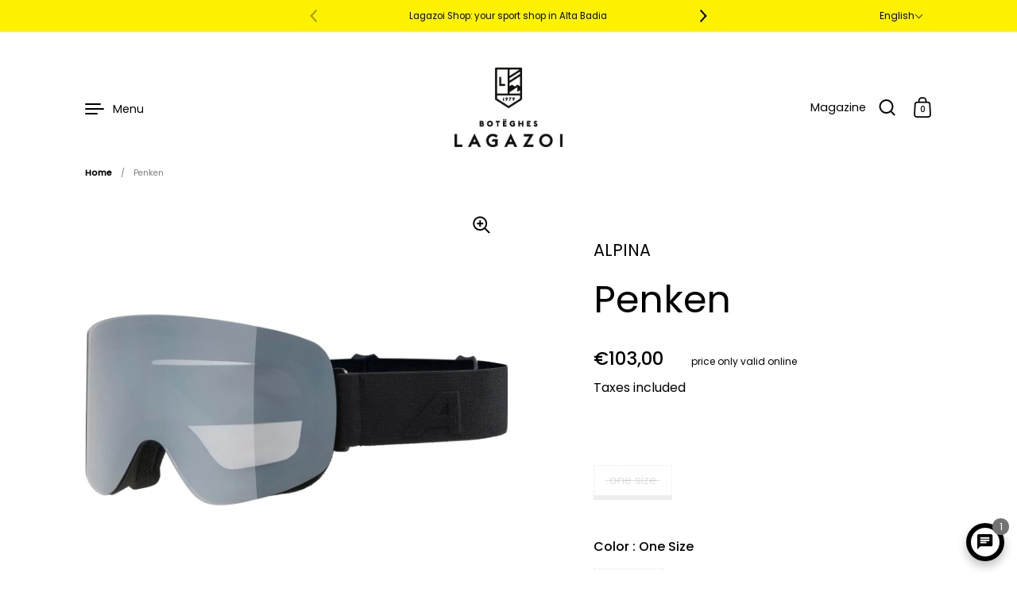

--- FILE ---
content_type: text/html; charset=utf-8
request_url: https://shop-lagazoi.com/products/alpina-penken-goggle
body_size: 77343
content:
<!doctype html><html class="no-js" lang="en" dir="ltr">
<head>
    <!-- Google Tag Manager --> 
    <script>
        // Initialize the data layer for Google Tag Manager (this should mandatorily be done before the Privacy Controls and Cookie Solution is loaded)
        window.dataLayer = window.dataLayer || [];
        function gtag() {
            dataLayer.push(arguments);
        }
        // Default consent mode is "denied" for both ads and analytics as well as the optional types, but delay for 2 seconds until the Privacy Controls and Cookie Solution is loaded
        gtag("consent", "default", {
            ad_storage: "denied",
            analytics_storage: "denied",
            functionality_storage: "denied", // optional
            personalization_storage: "denied", // optional
            security_storage: "denied", // optional
            wait_for_update: 2000 // milliseconds
        });
        // Improve ad click measurement quality (optional)
        gtag('set', 'url_passthrough', false);
        // Further redact your ads data (optional)
        gtag("set", "ads_data_redaction", false);
    
      (function(w,d,s,l,i){w[l]=w[l]||[];w[l].push({'gtm.start':
      new Date().getTime(),event:'gtm.js'});var f=d.getElementsByTagName(s)[0],
      j=d.createElement(s),dl=l!='dataLayer'?'&l='+l:'';j.async=false;j.src=
      'https://www.googletagmanager.com/gtm.js?id='+i+dl;f.parentNode.insertBefore(j,f);
      })(window,document,'script','dataLayer','GTM-WBGSBT3');
    </script>
    <!-- End Google Tag Manager -->
  <meta charset="utf-8">
  <meta http-equiv="X-UA-Compatible" content="IE=edge"> 
  <meta name="viewport" content="width=device-width, initial-scale=1.0, height=device-height, minimum-scale=1.0"><link rel="shortcut icon" href="//shop-lagazoi.com/cdn/shop/files/favicon.png?crop=center&height=48&v=1718205549&width=48" type="image/png" />

  
  <title>
    
    
    
    
    Penken Goggle | Lagazoi Shop Online

</title>
  
    <meta name="description" content="Alpina Penken goggle.Without frame, without borders. The Penken is the right pair of goggles for you if you want to highlight your individual style with matching goggles while freestyle skiing. The cylindrical as well as frameless shape, heavily mirrored lenses and a size that fits all make the Penken everybody&#39;s darli">
  
  
  
  
  
  
  <link rel="canonical" href="https://shop-lagazoi.com/products/alpina-penken-goggle">



<meta property="og:site_name" content="BOTËGHES LAGAZOI">
<meta property="og:url" content="https://shop-lagazoi.com/products/alpina-penken-goggle">
<meta property="og:title" content="Penken Goggle | Lagazoi Shop Online">
<meta property="og:type" content="product">
<meta property="og:description" content="Alpina Penken goggle.Without frame, without borders. The Penken is the right pair of goggles for you if you want to highlight your individual style with matching goggles while freestyle skiing. The cylindrical as well as frameless shape, heavily mirrored lenses and a size that fits all make the Penken everybody&#39;s darli"><meta property="og:image" content="http://shop-lagazoi.com/cdn/shop/products/15819327__76848.jpg?v=1709154408">
  <meta property="og:image:secure_url" content="https://shop-lagazoi.com/cdn/shop/products/15819327__76848.jpg?v=1709154408">
  <meta property="og:image:width" content="1200">
  <meta property="og:image:height" content="1200"><meta property="og:price:amount" content="103,00">
  <meta property="og:price:currency" content="EUR"><meta name="twitter:card" content="summary_large_image">
<meta name="twitter:title" content="Penken Goggle | Lagazoi Shop Online">
<meta name="twitter:description" content="Alpina Penken goggle.Without frame, without borders. The Penken is the right pair of goggles for you if you want to highlight your individual style with matching goggles while freestyle skiing. The cylindrical as well as frameless shape, heavily mirrored lenses and a size that fits all make the Penken everybody&#39;s darli"><script type="application/ld+json">
  [
    {
      "@context": "https://schema.org",
      "@type": "WebSite",
      "name": "BOTËGHES LAGAZOI",
      "url": "https:\/\/shop-lagazoi.com"
    },
    {
      "@context": "https://schema.org",
      "@type": "Organization",
      "name": "BOTËGHES LAGAZOI",
      "url": "https:\/\/shop-lagazoi.com"
    }
  ]
</script>

<script type="application/ld+json">
  [{
    "@context": "http://schema.org",
    "@type": "Product",
    "name": "Penken",
    "url": "https:\/\/shop-lagazoi.com\/products\/alpina-penken-goggle",
    "offers": [{
          "@type" : "Offer","sku": "2425339201023","gtin13": 4003692318763,"availability" : "http://schema.org/OutOfStock",
          "price" : 103.0,
          "priceCurrency" : "EUR",
          "url" : "https:\/\/shop-lagazoi.com\/products\/alpina-penken-goggle?variant=47727973859674"
        },
{
          "@type" : "Offer","sku": "2425339201016","gtin13": 4003692318770,"availability" : "http://schema.org/OutOfStock",
          "price" : 103.0,
          "priceCurrency" : "EUR",
          "url" : "https:\/\/shop-lagazoi.com\/products\/alpina-penken-goggle?variant=47727973892442"
        },
{
          "@type" : "Offer","sku": "2425339201030","gtin13": 4003692318794,"availability" : "http://schema.org/OutOfStock",
          "price" : 103.0,
          "priceCurrency" : "EUR",
          "url" : "https:\/\/shop-lagazoi.com\/products\/alpina-penken-goggle?variant=47727973925210"
        }
],
    "brand": {
      "@type": "Brand",
      "name": "ALPINA"
    },
    "description": "Alpina Penken goggle.Without frame, without borders. The Penken is the right pair of goggles for you if you want to highlight your individual style with matching goggles while freestyle skiing. The cylindrical as well as frameless shape, heavily mirrored lenses and a size that fits all make the Penken everybody's darling. The Airframe Venting System prevents the lens from fogging up\nFEATURES\n\nFrameless lenses\nExtra-wide field of vision for an optimal all-round view due to the curved lens\nDoesn't fog up due to Fogstop coating on the inside of the lens\nIdeally ventilated inside\n100% UV-A, B and C protection\n",
    "category": "Goggles","sku": "2425339201023",

"image": {
        "@type": "ImageObject",
        "url": "https:\/\/shop-lagazoi.com\/cdn\/shop\/products\/15819327__76848.jpg?v=1709154408",
        "image": "https:\/\/shop-lagazoi.com\/cdn\/shop\/products\/15819327__76848.jpg?v=1709154408",
        "name": "Penken",
        "width": "1200",
        "height": "1200"
      }
  }]
  </script><link rel="preconnect" href="https://cdn.shopify.com"><link rel="preconnect" href="https://fonts.shopifycdn.com" crossorigin><link rel="preload" as="image" href="//shop-lagazoi.com/cdn/shop/products/15819327__76848.jpg?v=1709154408&width=480" imagesrcset="//shop-lagazoi.com/cdn/shop/products/15819327__76848.jpg?v=1709154408&width=260 260w,//shop-lagazoi.com/cdn/shop/products/15819327__76848.jpg?v=1709154408&width=320 320w,//shop-lagazoi.com/cdn/shop/products/15819327__76848.jpg?v=1709154408&width=360 360w,//shop-lagazoi.com/cdn/shop/products/15819327__76848.jpg?v=1709154408&width=420 420w,//shop-lagazoi.com/cdn/shop/products/15819327__76848.jpg?v=1709154408&width=480 480w,//shop-lagazoi.com/cdn/shop/products/15819327__76848.jpg?v=1709154408&width=640 640w,//shop-lagazoi.com/cdn/shop/products/15819327__76848.jpg?v=1709154408&width=840 840w,//shop-lagazoi.com/cdn/shop/products/15819327__76848.jpg?v=1709154408&width=1080 1080w" imagesizes="(max-width: 835px) calc(100vw - 90px), (max-width: 1023px) 50vw, 42vw"><link rel="preload" href="//shop-lagazoi.com/cdn/fonts/poppins/poppins_n4.0ba78fa5af9b0e1a374041b3ceaadf0a43b41362.woff2" as="font" type="font/woff2" crossorigin><link rel="preload" href="//shop-lagazoi.com/cdn/fonts/poppins/poppins_n4.0ba78fa5af9b0e1a374041b3ceaadf0a43b41362.woff2" as="font" type="font/woff2" crossorigin><link rel="preload" href="//shop-lagazoi.com/cdn/fonts/poppins/poppins_n4.0ba78fa5af9b0e1a374041b3ceaadf0a43b41362.woff2" as="font" type="font/woff2" crossorigin><style>@font-face {
  font-family: Poppins;
  font-weight: 400;
  font-style: normal;
  font-display: swap;
  src: url("//shop-lagazoi.com/cdn/fonts/poppins/poppins_n4.0ba78fa5af9b0e1a374041b3ceaadf0a43b41362.woff2") format("woff2"),
       url("//shop-lagazoi.com/cdn/fonts/poppins/poppins_n4.214741a72ff2596839fc9760ee7a770386cf16ca.woff") format("woff");
}
@font-face {
  font-family: Poppins;
  font-weight: 500;
  font-style: normal;
  font-display: swap;
  src: url("//shop-lagazoi.com/cdn/fonts/poppins/poppins_n5.ad5b4b72b59a00358afc706450c864c3c8323842.woff2") format("woff2"),
       url("//shop-lagazoi.com/cdn/fonts/poppins/poppins_n5.33757fdf985af2d24b32fcd84c9a09224d4b2c39.woff") format("woff");
}
@font-face {
  font-family: Poppins;
  font-weight: 400;
  font-style: normal;
  font-display: swap;
  src: url("//shop-lagazoi.com/cdn/fonts/poppins/poppins_n4.0ba78fa5af9b0e1a374041b3ceaadf0a43b41362.woff2") format("woff2"),
       url("//shop-lagazoi.com/cdn/fonts/poppins/poppins_n4.214741a72ff2596839fc9760ee7a770386cf16ca.woff") format("woff");
}
@font-face {
  font-family: Poppins;
  font-weight: 500;
  font-style: normal;
  font-display: swap;
  src: url("//shop-lagazoi.com/cdn/fonts/poppins/poppins_n5.ad5b4b72b59a00358afc706450c864c3c8323842.woff2") format("woff2"),
       url("//shop-lagazoi.com/cdn/fonts/poppins/poppins_n5.33757fdf985af2d24b32fcd84c9a09224d4b2c39.woff") format("woff");
}
:root {

    /* Color variables */

    --color-text: #000000;
    --color-text-rgb: 0, 0, 0;
    --color-text-invert: #ffffff;
    --color-text-foreground: #fff;

    --color-accent: #000000;
    --color-accent-invert: #ffffff;
    --color-accent-foreground: #fff;

    --color-background: #ffffff;
    --color-background-secondary: #f5f5f5;
    --color-background-rgb: 255, 255, 255;
    --color-background-opacity: rgba(255, 255, 255, 0);
    
    --color-sales-price: #000000;

    --color-borders-opacity: .38;

    --color-body-text: #000000;
    --color-body: #ffffff;
    --color-bg: #ffffff;

    /* Font variables */

    --font-stack-headings: Poppins, sans-serif;
    --font-weight-headings: 400; 
    --font-weight-headings-bold:  500 ; 
    --font-style-headings: normal;

    --font-stack-body: Poppins, sans-serif;
    --font-weight-body: 400;
    --font-weight-body-bold:  500 ; 
    --font-style-body: normal;

    --base-headings-size: 34;
    --base-body-size: 16;

    /* Layout */
    --margin-top-base: 30px;
    --margin-sections-base: 15vh;

  }

  select, .regular-select-inner, .facets__summary {
    background-image: url("data:image/svg+xml,%0A%3Csvg width='13' height='12' viewBox='0 0 13 12' fill='none' xmlns='http://www.w3.org/2000/svg'%3E%3Cpath d='M12.5563 6.06934L6.66733 11.9583L0.77832 6.06934H7.20269H12.5563Z' fill='%23000000'/%3E%3C/svg%3E%0A") !important;
  }

  .star-rating__stars {
    background-image: url('data:image/svg+xml;utf8,<svg width="20" height="13" viewBox="0 0 14 13" fill="none" xmlns="http://www.w3.org/2000/svg"><path d="m7 0 1.572 4.837h5.085l-4.114 2.99 1.572 4.836L7 9.673l-4.114 2.99 1.571-4.837-4.114-2.99h5.085L7 0Z" stroke="%23000000" stroke-width="1"/></svg>');
  }
  .star-rating__stars-active {
    background-image: url('data:image/svg+xml;utf8,<svg width="20" height="13" viewBox="0 0 14 13" fill="none" xmlns="http://www.w3.org/2000/svg"><path d="m7 0 1.572 4.837h5.085l-4.114 2.99 1.572 4.836L7 9.673l-4.114 2.99 1.571-4.837-4.114-2.99h5.085L7 0Z" fill="%23000000" stroke-width="0"/></svg>');
  }

</style><link href="https://cdn.jsdelivr.net/npm/bootstrap@5.0.2/dist/css/bootstrap.min.css" rel="stylesheet" integrity="sha384-EVSTQN3/azprG1Anm3QDgpJLIm9Nao0Yz1ztcQTwFspd3yD65VohhpuuCOmLASjC" crossorigin="anonymous">
  <link rel="stylesheet" href="https://cdnjs.cloudflare.com/ajax/libs/font-awesome/6.5.1/css/all.min.css" integrity="sha512-DTOQO9RWCH3ppGqcWaEA1BIZOC6xxalwEsw9c2QQeAIftl+Vegovlnee1c9QX4TctnWMn13TZye+giMm8e2LwA==" crossorigin="anonymous" referrerpolicy="no-referrer" />

  
  <link rel="stylesheet" type="text/css" href="//cdn.jsdelivr.net/npm/slick-carousel@1.8.1/slick/slick.css"/>

  
  <link rel="stylesheet" href="https://cdnjs.cloudflare.com/ajax/libs/font-awesome/5.9.0/css/all.min.css" integrity="sha512-q3eWabyZPc1XTCmF+8/LuE1ozpg5xxn7iO89yfSOd5/oKvyqLngoNGsx8jq92Y8eXJ/IRxQbEC+FGSYxtk2oiw==" crossorigin="anonymous" referrerpolicy="no-referrer" />
  
  <link href="//shop-lagazoi.com/cdn/shop/t/11/assets/theme.css?v=76087631500947007491746621048" rel="stylesheet" type="text/css" media="all" />

  
  <link href="//shop-lagazoi.com/cdn/shop/t/11/assets/ms_custom.css?v=31734627366508429391750402448" rel="stylesheet" type="text/css" media="all" />
  <script src="//shop-lagazoi.com/cdn/shop/t/11/assets/ms_jquery.js?v=158417595810649192771746621012"></script>
  <script src="//shop-lagazoi.com/cdn/shop/t/11/assets/ms_custom.js?v=124025792748716588311746621010"></script>
  <script src="https://cdn.jsdelivr.net/npm/@popperjs/core@2.9.2/dist/umd/popper.min.js" integrity="sha384-IQsoLXl5PILFhosVNubq5LC7Qb9DXgDA9i+tQ8Zj3iwWAwPtgFTxbJ8NT4GN1R8p" crossorigin="anonymous"></script>
  <script src="https://cdn.jsdelivr.net/npm/bootstrap@5.0.2/dist/js/bootstrap.min.js" integrity="sha384-cVKIPhGWiC2Al4u+LWgxfKTRIcfu0JTxR+EQDz/bgldoEyl4H0zUF0QKbrJ0EcQF" crossorigin="anonymous"></script>

  
  <script type="text/javascript" src="//cdn.jsdelivr.net/npm/slick-carousel@1.8.1/slick/slick.min.js"></script>
  
  <style>.modal{z-index:999999;}</style>
  
  
  



















  
  
  
  


  
    
    
    
    
    
    
    
    
    
    
    
    
      <script>window.performance && window.performance.mark && window.performance.mark('shopify.content_for_header.start');</script><meta name="facebook-domain-verification" content="1qzkc5g9v5hnz4iu6z0eszyank67vs">
<meta id="shopify-digital-wallet" name="shopify-digital-wallet" content="/57732857908/digital_wallets/dialog">
<meta name="shopify-checkout-api-token" content="097cd8454df5c5640a5612d19c669cb1">
<meta id="in-context-paypal-metadata" data-shop-id="57732857908" data-venmo-supported="false" data-environment="production" data-locale="en_US" data-paypal-v4="true" data-currency="EUR">
<link rel="alternate" hreflang="x-default" href="https://shop-lagazoi.com/products/alpina-penken-goggle">
<link rel="alternate" hreflang="en" href="https://shop-lagazoi.com/products/alpina-penken-goggle">
<link rel="alternate" hreflang="de-DE" href="https://shop-lagazoi.de/products/alpina-penken-goggle">
<link rel="alternate" hreflang="es-IT" href="https://shop-lagazoi.es/products/alpina-penken-goggle">
<link rel="alternate" hreflang="it-IT" href="https://shop-lagazoi.it/products/alpina-penken-goggle">
<link rel="alternate" hreflang="de-AE" href="https://shop-lagazoi.de/products/alpina-penken-goggle">
<link rel="alternate" hreflang="es-AE" href="https://shop-lagazoi.es/products/alpina-penken-goggle">
<link rel="alternate" hreflang="it-AE" href="https://shop-lagazoi.it/products/alpina-penken-goggle">
<link rel="alternate" hreflang="de-AT" href="https://shop-lagazoi.de/products/alpina-penken-goggle">
<link rel="alternate" hreflang="es-AT" href="https://shop-lagazoi.es/products/alpina-penken-goggle">
<link rel="alternate" hreflang="it-AT" href="https://shop-lagazoi.it/products/alpina-penken-goggle">
<link rel="alternate" hreflang="de-AU" href="https://shop-lagazoi.de/products/alpina-penken-goggle">
<link rel="alternate" hreflang="es-AU" href="https://shop-lagazoi.es/products/alpina-penken-goggle">
<link rel="alternate" hreflang="it-AU" href="https://shop-lagazoi.it/products/alpina-penken-goggle">
<link rel="alternate" hreflang="de-BE" href="https://shop-lagazoi.de/products/alpina-penken-goggle">
<link rel="alternate" hreflang="es-BE" href="https://shop-lagazoi.es/products/alpina-penken-goggle">
<link rel="alternate" hreflang="it-BE" href="https://shop-lagazoi.it/products/alpina-penken-goggle">
<link rel="alternate" hreflang="de-CA" href="https://shop-lagazoi.de/products/alpina-penken-goggle">
<link rel="alternate" hreflang="es-CA" href="https://shop-lagazoi.es/products/alpina-penken-goggle">
<link rel="alternate" hreflang="it-CA" href="https://shop-lagazoi.it/products/alpina-penken-goggle">
<link rel="alternate" hreflang="de-CH" href="https://shop-lagazoi.de/products/alpina-penken-goggle">
<link rel="alternate" hreflang="es-CH" href="https://shop-lagazoi.es/products/alpina-penken-goggle">
<link rel="alternate" hreflang="it-CH" href="https://shop-lagazoi.it/products/alpina-penken-goggle">
<link rel="alternate" hreflang="de-CZ" href="https://shop-lagazoi.de/products/alpina-penken-goggle">
<link rel="alternate" hreflang="es-CZ" href="https://shop-lagazoi.es/products/alpina-penken-goggle">
<link rel="alternate" hreflang="it-CZ" href="https://shop-lagazoi.it/products/alpina-penken-goggle">
<link rel="alternate" hreflang="de-DE" href="https://shop-lagazoi.de/products/alpina-penken-goggle">
<link rel="alternate" hreflang="es-DE" href="https://shop-lagazoi.es/products/alpina-penken-goggle">
<link rel="alternate" hreflang="it-DE" href="https://shop-lagazoi.it/products/alpina-penken-goggle">
<link rel="alternate" hreflang="de-DK" href="https://shop-lagazoi.de/products/alpina-penken-goggle">
<link rel="alternate" hreflang="es-DK" href="https://shop-lagazoi.es/products/alpina-penken-goggle">
<link rel="alternate" hreflang="it-DK" href="https://shop-lagazoi.it/products/alpina-penken-goggle">
<link rel="alternate" hreflang="de-ES" href="https://shop-lagazoi.de/products/alpina-penken-goggle">
<link rel="alternate" hreflang="es-ES" href="https://shop-lagazoi.es/products/alpina-penken-goggle">
<link rel="alternate" hreflang="it-ES" href="https://shop-lagazoi.it/products/alpina-penken-goggle">
<link rel="alternate" hreflang="de-FI" href="https://shop-lagazoi.de/products/alpina-penken-goggle">
<link rel="alternate" hreflang="es-FI" href="https://shop-lagazoi.es/products/alpina-penken-goggle">
<link rel="alternate" hreflang="it-FI" href="https://shop-lagazoi.it/products/alpina-penken-goggle">
<link rel="alternate" hreflang="de-FR" href="https://shop-lagazoi.de/products/alpina-penken-goggle">
<link rel="alternate" hreflang="es-FR" href="https://shop-lagazoi.es/products/alpina-penken-goggle">
<link rel="alternate" hreflang="it-FR" href="https://shop-lagazoi.it/products/alpina-penken-goggle">
<link rel="alternate" hreflang="de-GB" href="https://shop-lagazoi.de/products/alpina-penken-goggle">
<link rel="alternate" hreflang="es-GB" href="https://shop-lagazoi.es/products/alpina-penken-goggle">
<link rel="alternate" hreflang="it-GB" href="https://shop-lagazoi.it/products/alpina-penken-goggle">
<link rel="alternate" hreflang="de-HK" href="https://shop-lagazoi.de/products/alpina-penken-goggle">
<link rel="alternate" hreflang="es-HK" href="https://shop-lagazoi.es/products/alpina-penken-goggle">
<link rel="alternate" hreflang="it-HK" href="https://shop-lagazoi.it/products/alpina-penken-goggle">
<link rel="alternate" hreflang="de-IE" href="https://shop-lagazoi.de/products/alpina-penken-goggle">
<link rel="alternate" hreflang="es-IE" href="https://shop-lagazoi.es/products/alpina-penken-goggle">
<link rel="alternate" hreflang="it-IE" href="https://shop-lagazoi.it/products/alpina-penken-goggle">
<link rel="alternate" hreflang="de-IL" href="https://shop-lagazoi.de/products/alpina-penken-goggle">
<link rel="alternate" hreflang="es-IL" href="https://shop-lagazoi.es/products/alpina-penken-goggle">
<link rel="alternate" hreflang="it-IL" href="https://shop-lagazoi.it/products/alpina-penken-goggle">
<link rel="alternate" hreflang="de-JP" href="https://shop-lagazoi.de/products/alpina-penken-goggle">
<link rel="alternate" hreflang="es-JP" href="https://shop-lagazoi.es/products/alpina-penken-goggle">
<link rel="alternate" hreflang="it-JP" href="https://shop-lagazoi.it/products/alpina-penken-goggle">
<link rel="alternate" hreflang="de-KR" href="https://shop-lagazoi.de/products/alpina-penken-goggle">
<link rel="alternate" hreflang="es-KR" href="https://shop-lagazoi.es/products/alpina-penken-goggle">
<link rel="alternate" hreflang="it-KR" href="https://shop-lagazoi.it/products/alpina-penken-goggle">
<link rel="alternate" hreflang="de-MY" href="https://shop-lagazoi.de/products/alpina-penken-goggle">
<link rel="alternate" hreflang="es-MY" href="https://shop-lagazoi.es/products/alpina-penken-goggle">
<link rel="alternate" hreflang="it-MY" href="https://shop-lagazoi.it/products/alpina-penken-goggle">
<link rel="alternate" hreflang="de-NL" href="https://shop-lagazoi.de/products/alpina-penken-goggle">
<link rel="alternate" hreflang="es-NL" href="https://shop-lagazoi.es/products/alpina-penken-goggle">
<link rel="alternate" hreflang="it-NL" href="https://shop-lagazoi.it/products/alpina-penken-goggle">
<link rel="alternate" hreflang="de-NO" href="https://shop-lagazoi.de/products/alpina-penken-goggle">
<link rel="alternate" hreflang="es-NO" href="https://shop-lagazoi.es/products/alpina-penken-goggle">
<link rel="alternate" hreflang="it-NO" href="https://shop-lagazoi.it/products/alpina-penken-goggle">
<link rel="alternate" hreflang="de-NZ" href="https://shop-lagazoi.de/products/alpina-penken-goggle">
<link rel="alternate" hreflang="es-NZ" href="https://shop-lagazoi.es/products/alpina-penken-goggle">
<link rel="alternate" hreflang="it-NZ" href="https://shop-lagazoi.it/products/alpina-penken-goggle">
<link rel="alternate" hreflang="de-PL" href="https://shop-lagazoi.de/products/alpina-penken-goggle">
<link rel="alternate" hreflang="es-PL" href="https://shop-lagazoi.es/products/alpina-penken-goggle">
<link rel="alternate" hreflang="it-PL" href="https://shop-lagazoi.it/products/alpina-penken-goggle">
<link rel="alternate" hreflang="de-PT" href="https://shop-lagazoi.de/products/alpina-penken-goggle">
<link rel="alternate" hreflang="es-PT" href="https://shop-lagazoi.es/products/alpina-penken-goggle">
<link rel="alternate" hreflang="it-PT" href="https://shop-lagazoi.it/products/alpina-penken-goggle">
<link rel="alternate" hreflang="de-SE" href="https://shop-lagazoi.de/products/alpina-penken-goggle">
<link rel="alternate" hreflang="es-SE" href="https://shop-lagazoi.es/products/alpina-penken-goggle">
<link rel="alternate" hreflang="it-SE" href="https://shop-lagazoi.it/products/alpina-penken-goggle">
<link rel="alternate" hreflang="de-SG" href="https://shop-lagazoi.de/products/alpina-penken-goggle">
<link rel="alternate" hreflang="es-SG" href="https://shop-lagazoi.es/products/alpina-penken-goggle">
<link rel="alternate" hreflang="it-SG" href="https://shop-lagazoi.it/products/alpina-penken-goggle">
<link rel="alternate" hreflang="de-US" href="https://shop-lagazoi.de/products/alpina-penken-goggle">
<link rel="alternate" hreflang="es-US" href="https://shop-lagazoi.es/products/alpina-penken-goggle">
<link rel="alternate" hreflang="it-US" href="https://shop-lagazoi.it/products/alpina-penken-goggle">
<link rel="alternate" hreflang="de-BG" href="https://shop-lagazoi.de/products/alpina-penken-goggle">
<link rel="alternate" hreflang="es-BG" href="https://shop-lagazoi.es/products/alpina-penken-goggle">
<link rel="alternate" hreflang="it-BG" href="https://shop-lagazoi.it/products/alpina-penken-goggle">
<link rel="alternate" hreflang="de-HR" href="https://shop-lagazoi.de/products/alpina-penken-goggle">
<link rel="alternate" hreflang="es-HR" href="https://shop-lagazoi.es/products/alpina-penken-goggle">
<link rel="alternate" hreflang="it-HR" href="https://shop-lagazoi.it/products/alpina-penken-goggle">
<link rel="alternate" hreflang="de-EE" href="https://shop-lagazoi.de/products/alpina-penken-goggle">
<link rel="alternate" hreflang="es-EE" href="https://shop-lagazoi.es/products/alpina-penken-goggle">
<link rel="alternate" hreflang="it-EE" href="https://shop-lagazoi.it/products/alpina-penken-goggle">
<link rel="alternate" hreflang="de-GR" href="https://shop-lagazoi.de/products/alpina-penken-goggle">
<link rel="alternate" hreflang="es-GR" href="https://shop-lagazoi.es/products/alpina-penken-goggle">
<link rel="alternate" hreflang="it-GR" href="https://shop-lagazoi.it/products/alpina-penken-goggle">
<link rel="alternate" hreflang="de-HU" href="https://shop-lagazoi.de/products/alpina-penken-goggle">
<link rel="alternate" hreflang="es-HU" href="https://shop-lagazoi.es/products/alpina-penken-goggle">
<link rel="alternate" hreflang="it-HU" href="https://shop-lagazoi.it/products/alpina-penken-goggle">
<link rel="alternate" hreflang="de-IS" href="https://shop-lagazoi.de/products/alpina-penken-goggle">
<link rel="alternate" hreflang="es-IS" href="https://shop-lagazoi.es/products/alpina-penken-goggle">
<link rel="alternate" hreflang="it-IS" href="https://shop-lagazoi.it/products/alpina-penken-goggle">
<link rel="alternate" hreflang="de-LV" href="https://shop-lagazoi.de/products/alpina-penken-goggle">
<link rel="alternate" hreflang="es-LV" href="https://shop-lagazoi.es/products/alpina-penken-goggle">
<link rel="alternate" hreflang="it-LV" href="https://shop-lagazoi.it/products/alpina-penken-goggle">
<link rel="alternate" hreflang="de-LI" href="https://shop-lagazoi.de/products/alpina-penken-goggle">
<link rel="alternate" hreflang="es-LI" href="https://shop-lagazoi.es/products/alpina-penken-goggle">
<link rel="alternate" hreflang="it-LI" href="https://shop-lagazoi.it/products/alpina-penken-goggle">
<link rel="alternate" hreflang="de-LT" href="https://shop-lagazoi.de/products/alpina-penken-goggle">
<link rel="alternate" hreflang="es-LT" href="https://shop-lagazoi.es/products/alpina-penken-goggle">
<link rel="alternate" hreflang="it-LT" href="https://shop-lagazoi.it/products/alpina-penken-goggle">
<link rel="alternate" hreflang="de-LU" href="https://shop-lagazoi.de/products/alpina-penken-goggle">
<link rel="alternate" hreflang="es-LU" href="https://shop-lagazoi.es/products/alpina-penken-goggle">
<link rel="alternate" hreflang="it-LU" href="https://shop-lagazoi.it/products/alpina-penken-goggle">
<link rel="alternate" hreflang="de-MC" href="https://shop-lagazoi.de/products/alpina-penken-goggle">
<link rel="alternate" hreflang="es-MC" href="https://shop-lagazoi.es/products/alpina-penken-goggle">
<link rel="alternate" hreflang="it-MC" href="https://shop-lagazoi.it/products/alpina-penken-goggle">
<link rel="alternate" hreflang="de-RO" href="https://shop-lagazoi.de/products/alpina-penken-goggle">
<link rel="alternate" hreflang="es-RO" href="https://shop-lagazoi.es/products/alpina-penken-goggle">
<link rel="alternate" hreflang="it-RO" href="https://shop-lagazoi.it/products/alpina-penken-goggle">
<link rel="alternate" hreflang="de-SM" href="https://shop-lagazoi.de/products/alpina-penken-goggle">
<link rel="alternate" hreflang="es-SM" href="https://shop-lagazoi.es/products/alpina-penken-goggle">
<link rel="alternate" hreflang="it-SM" href="https://shop-lagazoi.it/products/alpina-penken-goggle">
<link rel="alternate" hreflang="de-RS" href="https://shop-lagazoi.de/products/alpina-penken-goggle">
<link rel="alternate" hreflang="es-RS" href="https://shop-lagazoi.es/products/alpina-penken-goggle">
<link rel="alternate" hreflang="it-RS" href="https://shop-lagazoi.it/products/alpina-penken-goggle">
<link rel="alternate" hreflang="de-SK" href="https://shop-lagazoi.de/products/alpina-penken-goggle">
<link rel="alternate" hreflang="es-SK" href="https://shop-lagazoi.es/products/alpina-penken-goggle">
<link rel="alternate" hreflang="it-SK" href="https://shop-lagazoi.it/products/alpina-penken-goggle">
<link rel="alternate" hreflang="de-SI" href="https://shop-lagazoi.de/products/alpina-penken-goggle">
<link rel="alternate" hreflang="es-SI" href="https://shop-lagazoi.es/products/alpina-penken-goggle">
<link rel="alternate" hreflang="it-SI" href="https://shop-lagazoi.it/products/alpina-penken-goggle">
<link rel="alternate" hreflang="de-VA" href="https://shop-lagazoi.de/products/alpina-penken-goggle">
<link rel="alternate" hreflang="es-VA" href="https://shop-lagazoi.es/products/alpina-penken-goggle">
<link rel="alternate" hreflang="it-VA" href="https://shop-lagazoi.it/products/alpina-penken-goggle">
<link rel="alternate" hreflang="de-AR" href="https://shop-lagazoi.de/products/alpina-penken-goggle">
<link rel="alternate" hreflang="es-AR" href="https://shop-lagazoi.es/products/alpina-penken-goggle">
<link rel="alternate" hreflang="it-AR" href="https://shop-lagazoi.it/products/alpina-penken-goggle">
<link rel="alternate" hreflang="de-BR" href="https://shop-lagazoi.de/products/alpina-penken-goggle">
<link rel="alternate" hreflang="es-BR" href="https://shop-lagazoi.es/products/alpina-penken-goggle">
<link rel="alternate" hreflang="it-BR" href="https://shop-lagazoi.it/products/alpina-penken-goggle">
<link rel="alternate" hreflang="de-CL" href="https://shop-lagazoi.de/products/alpina-penken-goggle">
<link rel="alternate" hreflang="es-CL" href="https://shop-lagazoi.es/products/alpina-penken-goggle">
<link rel="alternate" hreflang="it-CL" href="https://shop-lagazoi.it/products/alpina-penken-goggle">
<link rel="alternate" hreflang="de-CO" href="https://shop-lagazoi.de/products/alpina-penken-goggle">
<link rel="alternate" hreflang="es-CO" href="https://shop-lagazoi.es/products/alpina-penken-goggle">
<link rel="alternate" hreflang="it-CO" href="https://shop-lagazoi.it/products/alpina-penken-goggle">
<link rel="alternate" hreflang="de-EC" href="https://shop-lagazoi.de/products/alpina-penken-goggle">
<link rel="alternate" hreflang="es-EC" href="https://shop-lagazoi.es/products/alpina-penken-goggle">
<link rel="alternate" hreflang="it-EC" href="https://shop-lagazoi.it/products/alpina-penken-goggle">
<link rel="alternate" hreflang="de-PY" href="https://shop-lagazoi.de/products/alpina-penken-goggle">
<link rel="alternate" hreflang="es-PY" href="https://shop-lagazoi.es/products/alpina-penken-goggle">
<link rel="alternate" hreflang="it-PY" href="https://shop-lagazoi.it/products/alpina-penken-goggle">
<link rel="alternate" hreflang="de-PE" href="https://shop-lagazoi.de/products/alpina-penken-goggle">
<link rel="alternate" hreflang="es-PE" href="https://shop-lagazoi.es/products/alpina-penken-goggle">
<link rel="alternate" hreflang="it-PE" href="https://shop-lagazoi.it/products/alpina-penken-goggle">
<link rel="alternate" hreflang="de-UY" href="https://shop-lagazoi.de/products/alpina-penken-goggle">
<link rel="alternate" hreflang="es-UY" href="https://shop-lagazoi.es/products/alpina-penken-goggle">
<link rel="alternate" hreflang="it-UY" href="https://shop-lagazoi.it/products/alpina-penken-goggle">
<link rel="alternate" hreflang="de-VE" href="https://shop-lagazoi.de/products/alpina-penken-goggle">
<link rel="alternate" hreflang="es-VE" href="https://shop-lagazoi.es/products/alpina-penken-goggle">
<link rel="alternate" hreflang="it-VE" href="https://shop-lagazoi.it/products/alpina-penken-goggle">
<link rel="alternate" hreflang="de-MX" href="https://shop-lagazoi.de/products/alpina-penken-goggle">
<link rel="alternate" hreflang="es-MX" href="https://shop-lagazoi.es/products/alpina-penken-goggle">
<link rel="alternate" hreflang="it-MX" href="https://shop-lagazoi.it/products/alpina-penken-goggle">
<link rel="alternate" hreflang="de-JM" href="https://shop-lagazoi.de/products/alpina-penken-goggle">
<link rel="alternate" hreflang="es-JM" href="https://shop-lagazoi.es/products/alpina-penken-goggle">
<link rel="alternate" hreflang="it-JM" href="https://shop-lagazoi.it/products/alpina-penken-goggle">
<link rel="alternate" hreflang="de-TR" href="https://shop-lagazoi.de/products/alpina-penken-goggle">
<link rel="alternate" hreflang="es-TR" href="https://shop-lagazoi.es/products/alpina-penken-goggle">
<link rel="alternate" hreflang="it-TR" href="https://shop-lagazoi.it/products/alpina-penken-goggle">
<link rel="alternate" hreflang="de-EG" href="https://shop-lagazoi.de/products/alpina-penken-goggle">
<link rel="alternate" hreflang="es-EG" href="https://shop-lagazoi.es/products/alpina-penken-goggle">
<link rel="alternate" hreflang="it-EG" href="https://shop-lagazoi.it/products/alpina-penken-goggle">
<link rel="alternate" hreflang="de-KE" href="https://shop-lagazoi.de/products/alpina-penken-goggle">
<link rel="alternate" hreflang="es-KE" href="https://shop-lagazoi.es/products/alpina-penken-goggle">
<link rel="alternate" hreflang="it-KE" href="https://shop-lagazoi.it/products/alpina-penken-goggle">
<link rel="alternate" hreflang="de-ZA" href="https://shop-lagazoi.de/products/alpina-penken-goggle">
<link rel="alternate" hreflang="es-ZA" href="https://shop-lagazoi.es/products/alpina-penken-goggle">
<link rel="alternate" hreflang="it-ZA" href="https://shop-lagazoi.it/products/alpina-penken-goggle">
<link rel="alternate" hreflang="de-AZ" href="https://shop-lagazoi.de/products/alpina-penken-goggle">
<link rel="alternate" hreflang="es-AZ" href="https://shop-lagazoi.es/products/alpina-penken-goggle">
<link rel="alternate" hreflang="it-AZ" href="https://shop-lagazoi.it/products/alpina-penken-goggle">
<link rel="alternate" hreflang="de-CY" href="https://shop-lagazoi.de/products/alpina-penken-goggle">
<link rel="alternate" hreflang="es-CY" href="https://shop-lagazoi.es/products/alpina-penken-goggle">
<link rel="alternate" hreflang="it-CY" href="https://shop-lagazoi.it/products/alpina-penken-goggle">
<link rel="alternate" hreflang="de-CN" href="https://shop-lagazoi.de/products/alpina-penken-goggle">
<link rel="alternate" hreflang="es-CN" href="https://shop-lagazoi.es/products/alpina-penken-goggle">
<link rel="alternate" hreflang="it-CN" href="https://shop-lagazoi.it/products/alpina-penken-goggle">
<link rel="alternate" hreflang="de-GE" href="https://shop-lagazoi.de/products/alpina-penken-goggle">
<link rel="alternate" hreflang="es-GE" href="https://shop-lagazoi.es/products/alpina-penken-goggle">
<link rel="alternate" hreflang="it-GE" href="https://shop-lagazoi.it/products/alpina-penken-goggle">
<link rel="alternate" hreflang="de-IN" href="https://shop-lagazoi.de/products/alpina-penken-goggle">
<link rel="alternate" hreflang="es-IN" href="https://shop-lagazoi.es/products/alpina-penken-goggle">
<link rel="alternate" hreflang="it-IN" href="https://shop-lagazoi.it/products/alpina-penken-goggle">
<link rel="alternate" hreflang="de-JO" href="https://shop-lagazoi.de/products/alpina-penken-goggle">
<link rel="alternate" hreflang="es-JO" href="https://shop-lagazoi.es/products/alpina-penken-goggle">
<link rel="alternate" hreflang="it-JO" href="https://shop-lagazoi.it/products/alpina-penken-goggle">
<link rel="alternate" hreflang="de-KZ" href="https://shop-lagazoi.de/products/alpina-penken-goggle">
<link rel="alternate" hreflang="es-KZ" href="https://shop-lagazoi.es/products/alpina-penken-goggle">
<link rel="alternate" hreflang="it-KZ" href="https://shop-lagazoi.it/products/alpina-penken-goggle">
<link rel="alternate" hreflang="de-KW" href="https://shop-lagazoi.de/products/alpina-penken-goggle">
<link rel="alternate" hreflang="es-KW" href="https://shop-lagazoi.es/products/alpina-penken-goggle">
<link rel="alternate" hreflang="it-KW" href="https://shop-lagazoi.it/products/alpina-penken-goggle">
<link rel="alternate" hreflang="de-KG" href="https://shop-lagazoi.de/products/alpina-penken-goggle">
<link rel="alternate" hreflang="es-KG" href="https://shop-lagazoi.es/products/alpina-penken-goggle">
<link rel="alternate" hreflang="it-KG" href="https://shop-lagazoi.it/products/alpina-penken-goggle">
<link rel="alternate" hreflang="de-NP" href="https://shop-lagazoi.de/products/alpina-penken-goggle">
<link rel="alternate" hreflang="es-NP" href="https://shop-lagazoi.es/products/alpina-penken-goggle">
<link rel="alternate" hreflang="it-NP" href="https://shop-lagazoi.it/products/alpina-penken-goggle">
<link rel="alternate" hreflang="de-SA" href="https://shop-lagazoi.de/products/alpina-penken-goggle">
<link rel="alternate" hreflang="es-SA" href="https://shop-lagazoi.es/products/alpina-penken-goggle">
<link rel="alternate" hreflang="it-SA" href="https://shop-lagazoi.it/products/alpina-penken-goggle">
<link rel="alternate" hreflang="de-TW" href="https://shop-lagazoi.de/products/alpina-penken-goggle">
<link rel="alternate" hreflang="es-TW" href="https://shop-lagazoi.es/products/alpina-penken-goggle">
<link rel="alternate" hreflang="it-TW" href="https://shop-lagazoi.it/products/alpina-penken-goggle">
<link rel="alternate" hreflang="de-TH" href="https://shop-lagazoi.de/products/alpina-penken-goggle">
<link rel="alternate" hreflang="es-TH" href="https://shop-lagazoi.es/products/alpina-penken-goggle">
<link rel="alternate" hreflang="it-TH" href="https://shop-lagazoi.it/products/alpina-penken-goggle">
<link rel="alternate" type="application/json+oembed" href="https://shop-lagazoi.com/products/alpina-penken-goggle.oembed">
<script async="async" src="/checkouts/internal/preloads.js?locale=en-IT"></script>
<link rel="preconnect" href="https://shop.app" crossorigin="anonymous">
<script async="async" src="https://shop.app/checkouts/internal/preloads.js?locale=en-IT&shop_id=57732857908" crossorigin="anonymous"></script>
<script id="apple-pay-shop-capabilities" type="application/json">{"shopId":57732857908,"countryCode":"IT","currencyCode":"EUR","merchantCapabilities":["supports3DS"],"merchantId":"gid:\/\/shopify\/Shop\/57732857908","merchantName":"BOTËGHES LAGAZOI","requiredBillingContactFields":["postalAddress","email","phone"],"requiredShippingContactFields":["postalAddress","email","phone"],"shippingType":"shipping","supportedNetworks":["visa","maestro","masterCard","amex"],"total":{"type":"pending","label":"BOTËGHES LAGAZOI","amount":"1.00"},"shopifyPaymentsEnabled":true,"supportsSubscriptions":true}</script>
<script id="shopify-features" type="application/json">{"accessToken":"097cd8454df5c5640a5612d19c669cb1","betas":["rich-media-storefront-analytics"],"domain":"shop-lagazoi.com","predictiveSearch":true,"shopId":57732857908,"locale":"en"}</script>
<script>var Shopify = Shopify || {};
Shopify.shop = "lagazoi-cycling.myshopify.com";
Shopify.locale = "en";
Shopify.currency = {"active":"EUR","rate":"1.0"};
Shopify.country = "IT";
Shopify.theme = {"name":"Highlight 1.5","id":181043396954,"schema_name":"Highlight","schema_version":"3.2.1","theme_store_id":903,"role":"main"};
Shopify.theme.handle = "null";
Shopify.theme.style = {"id":null,"handle":null};
Shopify.cdnHost = "shop-lagazoi.com/cdn";
Shopify.routes = Shopify.routes || {};
Shopify.routes.root = "/";</script>
<script type="module">!function(o){(o.Shopify=o.Shopify||{}).modules=!0}(window);</script>
<script>!function(o){function n(){var o=[];function n(){o.push(Array.prototype.slice.apply(arguments))}return n.q=o,n}var t=o.Shopify=o.Shopify||{};t.loadFeatures=n(),t.autoloadFeatures=n()}(window);</script>
<script>
  window.ShopifyPay = window.ShopifyPay || {};
  window.ShopifyPay.apiHost = "shop.app\/pay";
  window.ShopifyPay.redirectState = null;
</script>
<script id="shop-js-analytics" type="application/json">{"pageType":"product"}</script>
<script defer="defer" async type="module" src="//shop-lagazoi.com/cdn/shopifycloud/shop-js/modules/v2/client.init-shop-cart-sync_BN7fPSNr.en.esm.js"></script>
<script defer="defer" async type="module" src="//shop-lagazoi.com/cdn/shopifycloud/shop-js/modules/v2/chunk.common_Cbph3Kss.esm.js"></script>
<script defer="defer" async type="module" src="//shop-lagazoi.com/cdn/shopifycloud/shop-js/modules/v2/chunk.modal_DKumMAJ1.esm.js"></script>
<script type="module">
  await import("//shop-lagazoi.com/cdn/shopifycloud/shop-js/modules/v2/client.init-shop-cart-sync_BN7fPSNr.en.esm.js");
await import("//shop-lagazoi.com/cdn/shopifycloud/shop-js/modules/v2/chunk.common_Cbph3Kss.esm.js");
await import("//shop-lagazoi.com/cdn/shopifycloud/shop-js/modules/v2/chunk.modal_DKumMAJ1.esm.js");

  window.Shopify.SignInWithShop?.initShopCartSync?.({"fedCMEnabled":true,"windoidEnabled":true});

</script>
<script>
  window.Shopify = window.Shopify || {};
  if (!window.Shopify.featureAssets) window.Shopify.featureAssets = {};
  window.Shopify.featureAssets['shop-js'] = {"shop-cart-sync":["modules/v2/client.shop-cart-sync_CJVUk8Jm.en.esm.js","modules/v2/chunk.common_Cbph3Kss.esm.js","modules/v2/chunk.modal_DKumMAJ1.esm.js"],"init-fed-cm":["modules/v2/client.init-fed-cm_7Fvt41F4.en.esm.js","modules/v2/chunk.common_Cbph3Kss.esm.js","modules/v2/chunk.modal_DKumMAJ1.esm.js"],"init-shop-email-lookup-coordinator":["modules/v2/client.init-shop-email-lookup-coordinator_Cc088_bR.en.esm.js","modules/v2/chunk.common_Cbph3Kss.esm.js","modules/v2/chunk.modal_DKumMAJ1.esm.js"],"init-windoid":["modules/v2/client.init-windoid_hPopwJRj.en.esm.js","modules/v2/chunk.common_Cbph3Kss.esm.js","modules/v2/chunk.modal_DKumMAJ1.esm.js"],"shop-button":["modules/v2/client.shop-button_B0jaPSNF.en.esm.js","modules/v2/chunk.common_Cbph3Kss.esm.js","modules/v2/chunk.modal_DKumMAJ1.esm.js"],"shop-cash-offers":["modules/v2/client.shop-cash-offers_DPIskqss.en.esm.js","modules/v2/chunk.common_Cbph3Kss.esm.js","modules/v2/chunk.modal_DKumMAJ1.esm.js"],"shop-toast-manager":["modules/v2/client.shop-toast-manager_CK7RT69O.en.esm.js","modules/v2/chunk.common_Cbph3Kss.esm.js","modules/v2/chunk.modal_DKumMAJ1.esm.js"],"init-shop-cart-sync":["modules/v2/client.init-shop-cart-sync_BN7fPSNr.en.esm.js","modules/v2/chunk.common_Cbph3Kss.esm.js","modules/v2/chunk.modal_DKumMAJ1.esm.js"],"init-customer-accounts-sign-up":["modules/v2/client.init-customer-accounts-sign-up_CfPf4CXf.en.esm.js","modules/v2/client.shop-login-button_DeIztwXF.en.esm.js","modules/v2/chunk.common_Cbph3Kss.esm.js","modules/v2/chunk.modal_DKumMAJ1.esm.js"],"pay-button":["modules/v2/client.pay-button_CgIwFSYN.en.esm.js","modules/v2/chunk.common_Cbph3Kss.esm.js","modules/v2/chunk.modal_DKumMAJ1.esm.js"],"init-customer-accounts":["modules/v2/client.init-customer-accounts_DQ3x16JI.en.esm.js","modules/v2/client.shop-login-button_DeIztwXF.en.esm.js","modules/v2/chunk.common_Cbph3Kss.esm.js","modules/v2/chunk.modal_DKumMAJ1.esm.js"],"avatar":["modules/v2/client.avatar_BTnouDA3.en.esm.js"],"init-shop-for-new-customer-accounts":["modules/v2/client.init-shop-for-new-customer-accounts_CsZy_esa.en.esm.js","modules/v2/client.shop-login-button_DeIztwXF.en.esm.js","modules/v2/chunk.common_Cbph3Kss.esm.js","modules/v2/chunk.modal_DKumMAJ1.esm.js"],"shop-follow-button":["modules/v2/client.shop-follow-button_BRMJjgGd.en.esm.js","modules/v2/chunk.common_Cbph3Kss.esm.js","modules/v2/chunk.modal_DKumMAJ1.esm.js"],"checkout-modal":["modules/v2/client.checkout-modal_B9Drz_yf.en.esm.js","modules/v2/chunk.common_Cbph3Kss.esm.js","modules/v2/chunk.modal_DKumMAJ1.esm.js"],"shop-login-button":["modules/v2/client.shop-login-button_DeIztwXF.en.esm.js","modules/v2/chunk.common_Cbph3Kss.esm.js","modules/v2/chunk.modal_DKumMAJ1.esm.js"],"lead-capture":["modules/v2/client.lead-capture_DXYzFM3R.en.esm.js","modules/v2/chunk.common_Cbph3Kss.esm.js","modules/v2/chunk.modal_DKumMAJ1.esm.js"],"shop-login":["modules/v2/client.shop-login_CA5pJqmO.en.esm.js","modules/v2/chunk.common_Cbph3Kss.esm.js","modules/v2/chunk.modal_DKumMAJ1.esm.js"],"payment-terms":["modules/v2/client.payment-terms_BxzfvcZJ.en.esm.js","modules/v2/chunk.common_Cbph3Kss.esm.js","modules/v2/chunk.modal_DKumMAJ1.esm.js"]};
</script>
<script>(function() {
  var isLoaded = false;
  function asyncLoad() {
    if (isLoaded) return;
    isLoaded = true;
    var urls = ["https:\/\/cdn.nfcube.com\/instafeed-122e1e2ee168a607ef9f4b2ca5d92734.js?shop=lagazoi-cycling.myshopify.com","https:\/\/app.kiwisizing.com\/web\/js\/dist\/kiwiSizing\/plugin\/SizingPlugin.prod.js?v=331\u0026shop=lagazoi-cycling.myshopify.com","https:\/\/s3.eu-west-1.amazonaws.com\/production-klarna-il-shopify-osm\/949b83e5e96dc5ae093ac4eb8d0fed59bc342b5c\/lagazoi-cycling.myshopify.com-1746628366764.js?shop=lagazoi-cycling.myshopify.com"];
    for (var i = 0; i < urls.length; i++) {
      var s = document.createElement('script');
      s.type = 'text/javascript';
      s.async = true;
      s.src = urls[i];
      var x = document.getElementsByTagName('script')[0];
      x.parentNode.insertBefore(s, x);
    }
  };
  if(window.attachEvent) {
    window.attachEvent('onload', asyncLoad);
  } else {
    window.addEventListener('load', asyncLoad, false);
  }
})();</script>
<script id="__st">var __st={"a":57732857908,"offset":3600,"reqid":"c8ae21bd-ff18-47a1-ab14-5455b395a45a-1770100871","pageurl":"shop-lagazoi.com\/products\/alpina-penken-goggle","u":"3a6e42d3c2d7","p":"product","rtyp":"product","rid":8782899216730};</script>
<script>window.ShopifyPaypalV4VisibilityTracking = true;</script>
<script id="captcha-bootstrap">!function(){'use strict';const t='contact',e='account',n='new_comment',o=[[t,t],['blogs',n],['comments',n],[t,'customer']],c=[[e,'customer_login'],[e,'guest_login'],[e,'recover_customer_password'],[e,'create_customer']],r=t=>t.map((([t,e])=>`form[action*='/${t}']:not([data-nocaptcha='true']) input[name='form_type'][value='${e}']`)).join(','),a=t=>()=>t?[...document.querySelectorAll(t)].map((t=>t.form)):[];function s(){const t=[...o],e=r(t);return a(e)}const i='password',u='form_key',d=['recaptcha-v3-token','g-recaptcha-response','h-captcha-response',i],f=()=>{try{return window.sessionStorage}catch{return}},m='__shopify_v',_=t=>t.elements[u];function p(t,e,n=!1){try{const o=window.sessionStorage,c=JSON.parse(o.getItem(e)),{data:r}=function(t){const{data:e,action:n}=t;return t[m]||n?{data:e,action:n}:{data:t,action:n}}(c);for(const[e,n]of Object.entries(r))t.elements[e]&&(t.elements[e].value=n);n&&o.removeItem(e)}catch(o){console.error('form repopulation failed',{error:o})}}const l='form_type',E='cptcha';function T(t){t.dataset[E]=!0}const w=window,h=w.document,L='Shopify',v='ce_forms',y='captcha';let A=!1;((t,e)=>{const n=(g='f06e6c50-85a8-45c8-87d0-21a2b65856fe',I='https://cdn.shopify.com/shopifycloud/storefront-forms-hcaptcha/ce_storefront_forms_captcha_hcaptcha.v1.5.2.iife.js',D={infoText:'Protected by hCaptcha',privacyText:'Privacy',termsText:'Terms'},(t,e,n)=>{const o=w[L][v],c=o.bindForm;if(c)return c(t,g,e,D).then(n);var r;o.q.push([[t,g,e,D],n]),r=I,A||(h.body.append(Object.assign(h.createElement('script'),{id:'captcha-provider',async:!0,src:r})),A=!0)});var g,I,D;w[L]=w[L]||{},w[L][v]=w[L][v]||{},w[L][v].q=[],w[L][y]=w[L][y]||{},w[L][y].protect=function(t,e){n(t,void 0,e),T(t)},Object.freeze(w[L][y]),function(t,e,n,w,h,L){const[v,y,A,g]=function(t,e,n){const i=e?o:[],u=t?c:[],d=[...i,...u],f=r(d),m=r(i),_=r(d.filter((([t,e])=>n.includes(e))));return[a(f),a(m),a(_),s()]}(w,h,L),I=t=>{const e=t.target;return e instanceof HTMLFormElement?e:e&&e.form},D=t=>v().includes(t);t.addEventListener('submit',(t=>{const e=I(t);if(!e)return;const n=D(e)&&!e.dataset.hcaptchaBound&&!e.dataset.recaptchaBound,o=_(e),c=g().includes(e)&&(!o||!o.value);(n||c)&&t.preventDefault(),c&&!n&&(function(t){try{if(!f())return;!function(t){const e=f();if(!e)return;const n=_(t);if(!n)return;const o=n.value;o&&e.removeItem(o)}(t);const e=Array.from(Array(32),(()=>Math.random().toString(36)[2])).join('');!function(t,e){_(t)||t.append(Object.assign(document.createElement('input'),{type:'hidden',name:u})),t.elements[u].value=e}(t,e),function(t,e){const n=f();if(!n)return;const o=[...t.querySelectorAll(`input[type='${i}']`)].map((({name:t})=>t)),c=[...d,...o],r={};for(const[a,s]of new FormData(t).entries())c.includes(a)||(r[a]=s);n.setItem(e,JSON.stringify({[m]:1,action:t.action,data:r}))}(t,e)}catch(e){console.error('failed to persist form',e)}}(e),e.submit())}));const S=(t,e)=>{t&&!t.dataset[E]&&(n(t,e.some((e=>e===t))),T(t))};for(const o of['focusin','change'])t.addEventListener(o,(t=>{const e=I(t);D(e)&&S(e,y())}));const B=e.get('form_key'),M=e.get(l),P=B&&M;t.addEventListener('DOMContentLoaded',(()=>{const t=y();if(P)for(const e of t)e.elements[l].value===M&&p(e,B);[...new Set([...A(),...v().filter((t=>'true'===t.dataset.shopifyCaptcha))])].forEach((e=>S(e,t)))}))}(h,new URLSearchParams(w.location.search),n,t,e,['guest_login'])})(!0,!0)}();</script>
<script integrity="sha256-4kQ18oKyAcykRKYeNunJcIwy7WH5gtpwJnB7kiuLZ1E=" data-source-attribution="shopify.loadfeatures" defer="defer" src="//shop-lagazoi.com/cdn/shopifycloud/storefront/assets/storefront/load_feature-a0a9edcb.js" crossorigin="anonymous"></script>
<script crossorigin="anonymous" defer="defer" src="//shop-lagazoi.com/cdn/shopifycloud/storefront/assets/shopify_pay/storefront-65b4c6d7.js?v=20250812"></script>
<script data-source-attribution="shopify.dynamic_checkout.dynamic.init">var Shopify=Shopify||{};Shopify.PaymentButton=Shopify.PaymentButton||{isStorefrontPortableWallets:!0,init:function(){window.Shopify.PaymentButton.init=function(){};var t=document.createElement("script");t.src="https://shop-lagazoi.com/cdn/shopifycloud/portable-wallets/latest/portable-wallets.en.js",t.type="module",document.head.appendChild(t)}};
</script>
<script data-source-attribution="shopify.dynamic_checkout.buyer_consent">
  function portableWalletsHideBuyerConsent(e){var t=document.getElementById("shopify-buyer-consent"),n=document.getElementById("shopify-subscription-policy-button");t&&n&&(t.classList.add("hidden"),t.setAttribute("aria-hidden","true"),n.removeEventListener("click",e))}function portableWalletsShowBuyerConsent(e){var t=document.getElementById("shopify-buyer-consent"),n=document.getElementById("shopify-subscription-policy-button");t&&n&&(t.classList.remove("hidden"),t.removeAttribute("aria-hidden"),n.addEventListener("click",e))}window.Shopify?.PaymentButton&&(window.Shopify.PaymentButton.hideBuyerConsent=portableWalletsHideBuyerConsent,window.Shopify.PaymentButton.showBuyerConsent=portableWalletsShowBuyerConsent);
</script>
<script data-source-attribution="shopify.dynamic_checkout.cart.bootstrap">document.addEventListener("DOMContentLoaded",(function(){function t(){return document.querySelector("shopify-accelerated-checkout-cart, shopify-accelerated-checkout")}if(t())Shopify.PaymentButton.init();else{new MutationObserver((function(e,n){t()&&(Shopify.PaymentButton.init(),n.disconnect())})).observe(document.body,{childList:!0,subtree:!0})}}));
</script>
<link id="shopify-accelerated-checkout-styles" rel="stylesheet" media="screen" href="https://shop-lagazoi.com/cdn/shopifycloud/portable-wallets/latest/accelerated-checkout-backwards-compat.css" crossorigin="anonymous">
<style id="shopify-accelerated-checkout-cart">
        #shopify-buyer-consent {
  margin-top: 1em;
  display: inline-block;
  width: 100%;
}

#shopify-buyer-consent.hidden {
  display: none;
}

#shopify-subscription-policy-button {
  background: none;
  border: none;
  padding: 0;
  text-decoration: underline;
  font-size: inherit;
  cursor: pointer;
}

#shopify-subscription-policy-button::before {
  box-shadow: none;
}

      </style>

<script>window.performance && window.performance.mark && window.performance.mark('shopify.content_for_header.end');</script>
    
    
  
  <script>

    const ProductHeaderHelper = productSelector => {
      const originalHeader = document.querySelector(`${productSelector} .product__header`);
      let duplicateHeader = document.createElement('div');
      duplicateHeader.classList = 'product__header-mobile hide smaller-lap--show-block';
      duplicateHeader.innerHTML = document.querySelector(`${productSelector} product-header`).innerHTML;
      duplicateHeader.querySelector('.product__price').id = "";
      document.querySelector(`${productSelector}`).prepend(duplicateHeader);
      duplicateHeader = duplicateHeader.querySelector('.product__header');
      const headerObserver = new MutationObserver(mutations=>{
        for ( const mutation of mutations ) {
          duplicateHeader.innerHTML = originalHeader.innerHTML;
        }
      });
      headerObserver.observe(originalHeader,{ attributes: false, childList: true, subtree: true })
    }

    function debounce(fn, wait) {
      let t;
      return (...args) => {
        clearTimeout(t);
        t = setTimeout(() => fn.apply(this, args), wait);
      };
    }
    window.KEYCODES = {
      TAB: 9,
      ESC: 27,
      DOWN: 40,
      RIGHT: 39,
      UP: 38,
      LEFT: 37,
      RETURN: 13
    };

  </script><noscript>
    <link href="//shop-lagazoi.com/cdn/shop/t/11/assets/theme-noscript.css?v=87799386630379699681746621046" rel="stylesheet" type="text/css" media="all" />
  </noscript>
  
  
<script>
  $(window).on('load', (function() {
    $('img').each(function(idx, img) {
      /*
      if(! this.hasAttribute("alt") || $(this).attr('alt') == ''){
        $(this).attr('alt','BOTËGHES LAGAZOI');
      }*/
      if(! this.hasAttribute("width") || $(this).attr('width') == ''){
        $(this).attr('width',img.naturalWidth);
      }
      if(! this.hasAttribute("height") || $(this).attr('height') == ''){
        $(this).attr('height',img.naturalHeight);
      }      
    });
  }));
</script>
<!-- BEGIN app block: shopify://apps/t-lab-ai-language-translate/blocks/custom_translations/b5b83690-efd4-434d-8c6a-a5cef4019faf --><!-- BEGIN app snippet: custom_translation_scripts --><script>
(()=>{var o=/\([0-9]+?\)$/,M=/\r?\n|\r|\t|\xa0|\u200B|\u200E|&nbsp;| /g,v=/<\/?[a-z][\s\S]*>/i,t=/^(https?:\/\/|\/\/)[^\s/$.?#].[^\s]*$/i,k=/\{\{\s*([a-zA-Z_]\w*)\s*\}\}/g,p=/\{\{\s*([a-zA-Z_]\w*)\s*\}\}/,r=/^(https:)?\/\/cdn\.shopify\.com\/(.+)\.(png|jpe?g|gif|webp|svgz?|bmp|tiff?|ico|avif)/i,e=/^(https:)?\/\/cdn\.shopify\.com/i,a=/\b(?:https?|ftp)?:?\/\/?[^\s\/]+\/[^\s]+\.(?:png|jpe?g|gif|webp|svgz?|bmp|tiff?|ico|avif)\b/i,I=/url\(['"]?(.*?)['"]?\)/,m="__label:",i=document.createElement("textarea"),u={t:["src","data-src","data-source","data-href","data-zoom","data-master","data-bg","base-src"],i:["srcset","data-srcset"],o:["href","data-href"],u:["href","data-href","data-src","data-zoom"]},g=new Set(["img","picture","button","p","a","input"]),h=16.67,s=function(n){return n.nodeType===Node.ELEMENT_NODE},c=function(n){return n.nodeType===Node.TEXT_NODE};function w(n){return r.test(n.trim())||a.test(n.trim())}function b(n){return(n=>(n=n.trim(),t.test(n)))(n)||e.test(n.trim())}var l=function(n){return!n||0===n.trim().length};function j(n){return i.innerHTML=n,i.value}function T(n){return A(j(n))}function A(n){return n.trim().replace(o,"").replace(M,"").trim()}var _=1e3;function D(n){n=n.trim().replace(M,"").replace(/&amp;/g,"&").replace(/&gt;/g,">").replace(/&lt;/g,"<").trim();return n.length>_?N(n):n}function E(n){return n.trim().toLowerCase().replace(/^https:/i,"")}function N(n){for(var t=5381,r=0;r<n.length;r++)t=(t<<5)+t^n.charCodeAt(r);return(t>>>0).toString(36)}function f(n){for(var t=document.createElement("template"),r=(t.innerHTML=n,["SCRIPT","IFRAME","OBJECT","EMBED","LINK","META"]),e=/^(on\w+|srcdoc|style)$/i,a=document.createTreeWalker(t.content,NodeFilter.SHOW_ELEMENT),i=a.nextNode();i;i=a.nextNode()){var o=i;if(r.includes(o.nodeName))o.remove();else for(var u=o.attributes.length-1;0<=u;--u)e.test(o.attributes[u].name)&&o.removeAttribute(o.attributes[u].name)}return t.innerHTML}function d(n,t,r){void 0===r&&(r=20);for(var e=n,a=0;e&&e.parentElement&&a<r;){for(var i=e.parentElement,o=0,u=t;o<u.length;o++)for(var s=u[o],c=0,l=s.l;c<l.length;c++){var f=l[c];switch(f.type){case"class":for(var d=0,v=i.classList;d<v.length;d++){var p=v[d];if(f.value.test(p))return s.label}break;case"id":if(i.id&&f.value.test(i.id))return s.label;break;case"attribute":if(i.hasAttribute(f.name)){if(!f.value)return s.label;var m=i.getAttribute(f.name);if(m&&f.value.test(m))return s.label}}}e=i,a++}return"unknown"}function y(n,t){var r,e,a;"function"==typeof window.fetch&&"AbortController"in window?(r=new AbortController,e=setTimeout(function(){return r.abort()},3e3),fetch(n,{credentials:"same-origin",signal:r.signal}).then(function(n){return clearTimeout(e),n.ok?n.json():Promise.reject(n)}).then(t).catch(console.error)):((a=new XMLHttpRequest).onreadystatechange=function(){4===a.readyState&&200===a.status&&t(JSON.parse(a.responseText))},a.open("GET",n,!0),a.timeout=3e3,a.send())}function O(){var l=/([^\s]+)\.(png|jpe?g|gif|webp|svgz?|bmp|tiff?|ico|avif)$/i,f=/_(\{width\}x*|\{width\}x\{height\}|\d{3,4}x\d{3,4}|\d{3,4}x|x\d{3,4}|pinco|icon|thumb|small|compact|medium|large|grande|original|master)(_crop_\w+)*(@[2-3]x)*(.progressive)*$/i,d=/^(https?|ftp|file):\/\//i;function r(n){var t,r="".concat(n.path).concat(n.v).concat(null!=(r=n.size)?r:"",".").concat(n.p);return n.m&&(r="".concat(n.path).concat(n.m,"/").concat(n.v).concat(null!=(t=n.size)?t:"",".").concat(n.p)),n.host&&(r="".concat(null!=(t=n.protocol)?t:"","//").concat(n.host).concat(r)),n.g&&(r+=n.g),r}return{h:function(n){var t=!0,r=(d.test(n)||n.startsWith("//")||(t=!1,n="https://example.com"+n),t);n.startsWith("//")&&(r=!1,n="https:"+n);try{new URL(n)}catch(n){return null}var e,a,i,o,u,s,n=new URL(n),c=n.pathname.split("/").filter(function(n){return n});return c.length<1||(a=c.pop(),e=null!=(e=c.pop())?e:null,null===(a=a.match(l)))?null:(s=a[1],a=a[2],i=s.match(f),o=s,(u=null)!==i&&(o=s.substring(0,i.index),u=i[0]),s=0<c.length?"/"+c.join("/")+"/":"/",{protocol:r?n.protocol:null,host:t?n.host:null,path:s,g:n.search,m:e,v:o,size:u,p:a,version:n.searchParams.get("v"),width:n.searchParams.get("width")})},T:r,S:function(n){return(n.m?"/".concat(n.m,"/"):"/").concat(n.v,".").concat(n.p)},M:function(n){return(n.m?"/".concat(n.m,"/"):"/").concat(n.v,".").concat(n.p,"?v=").concat(n.version||"0")},k:function(n,t){return r({protocol:t.protocol,host:t.host,path:t.path,g:t.g,m:t.m,v:t.v,size:n.size,p:t.p,version:t.version,width:t.width})}}}var x,S,C={},H={};function q(p,n){var m=new Map,g=new Map,i=new Map,r=new Map,e=new Map,a=new Map,o=new Map,u=function(n){return n.toLowerCase().replace(/[\s\W_]+/g,"")},s=new Set(n.A.map(u)),c=0,l=!1,f=!1,d=O();function v(n,t,r){s.has(u(n))||n&&t&&(r.set(n,t),l=!0)}function t(n,t){if(n&&n.trim()&&0!==m.size){var r=A(n),e=H[r];if(e&&(p.log("dictionary",'Overlapping text: "'.concat(n,'" related to html: "').concat(e,'"')),t)&&(n=>{if(n)for(var t=h(n.outerHTML),r=t._,e=(t.I||(r=0),n.parentElement),a=0;e&&a<5;){var i=h(e.outerHTML),o=i.I,i=i._;if(o){if(p.log("dictionary","Ancestor depth ".concat(a,": overlap score=").concat(i.toFixed(3),", base=").concat(r.toFixed(3))),r<i)return 1;if(i<r&&0<r)return}e=e.parentElement,a++}})(t))p.log("dictionary",'Skipping text translation for "'.concat(n,'" because an ancestor HTML translation exists'));else{e=m.get(r);if(e)return e;var a=n;if(a&&a.trim()&&0!==g.size){for(var i,o,u,s=g.entries(),c=s.next();!c.done;){var l=c.value[0],f=c.value[1],d=a.trim().match(l);if(d&&1<d.length){i=l,o=f,u=d;break}c=s.next()}if(i&&o&&u){var v=u.slice(1),t=o.match(k);if(t&&t.length===v.length)return t.reduce(function(n,t,r){return n.replace(t,v[r])},o)}}}}return null}function h(n){var r,e,a;return!n||!n.trim()||0===i.size?{I:null,_:0}:(r=D(n),a=0,(e=null)!=(n=i.get(r))?{I:n,_:1}:(i.forEach(function(n,t){-1!==t.indexOf(r)&&(t=r.length/t.length,a<t)&&(a=t,e=n)}),{I:e,_:a}))}function w(n){return n&&n.trim()&&0!==i.size&&(n=D(n),null!=(n=i.get(n)))?n:null}function b(n){if(n&&n.trim()&&0!==r.size){var t=E(n),t=r.get(t);if(t)return t;t=d.h(n);if(t){n=d.M(t).toLowerCase(),n=r.get(n);if(n)return n;n=d.S(t).toLowerCase(),t=r.get(n);if(t)return t}}return null}function T(n){return!n||!n.trim()||0===e.size||void 0===(n=e.get(A(n)))?null:n}function y(n){return!n||!n.trim()||0===a.size||void 0===(n=a.get(E(n)))?null:n}function x(n){var t;return!n||!n.trim()||0===o.size?null:null!=(t=o.get(A(n)))?t:(t=D(n),void 0!==(n=o.get(t))?n:null)}function S(){var n={j:m,D:g,N:i,O:r,C:e,H:a,q:o,L:l,R:c,F:C};return JSON.stringify(n,function(n,t){return t instanceof Map?Object.fromEntries(t.entries()):t})}return{J:function(n,t){v(n,t,m)},U:function(n,t){n&&t&&(n=new RegExp("^".concat(n,"$"),"s"),g.set(n,t),l=!0)},$:function(n,t){var r;n!==t&&(v((r=j(r=n).trim().replace(M,"").trim()).length>_?N(r):r,t,i),c=Math.max(c,n.length))},P:function(n,t){v(n,t,r),(n=d.h(n))&&(v(d.M(n).toLowerCase(),t,r),v(d.S(n).toLowerCase(),t,r))},G:function(n,t){v(n.replace("[img-alt]","").replace(M,"").trim(),t,e)},B:function(n,t){v(n,t,a)},W:function(n,t){f=!0,v(n,t,o)},V:function(){return p.log("dictionary","Translation dictionaries: ",S),i.forEach(function(n,r){m.forEach(function(n,t){r!==t&&-1!==r.indexOf(t)&&(C[t]=A(n),H[t]=r)})}),p.log("dictionary","appliedTextTranslations: ",JSON.stringify(C)),p.log("dictionary","overlappingTexts: ",JSON.stringify(H)),{L:l,Z:f,K:t,X:w,Y:b,nn:T,tn:y,rn:x}}}}function z(n,t,r){function f(n,t){t=n.split(t);return 2===t.length?t[1].trim()?t:[t[0]]:[n]}var d=q(r,t);return n.forEach(function(n){if(n){var c,l=n.name,n=n.value;if(l&&n){if("string"==typeof n)try{c=JSON.parse(n)}catch(n){return void r.log("dictionary","Invalid metafield JSON for "+l,function(){return String(n)})}else c=n;c&&Object.keys(c).forEach(function(e){if(e){var n,t,r,a=c[e];if(a)if(e!==a)if(l.includes("judge"))r=T(e),d.W(r,a);else if(e.startsWith("[img-alt]"))d.G(e,a);else if(e.startsWith("[img-src]"))n=E(e.replace("[img-src]","")),d.P(n,a);else if(v.test(e))d.$(e,a);else if(w(e))n=E(e),d.P(n,a);else if(b(e))r=E(e),d.B(r,a);else if("/"===(n=(n=e).trim())[0]&&"/"!==n[1]&&(r=E(e),d.B(r,a),r=T(e),d.J(r,a)),p.test(e))(s=(r=e).match(k))&&0<s.length&&(t=r.replace(/[-\/\\^$*+?.()|[\]]/g,"\\$&"),s.forEach(function(n){t=t.replace(n,"(.*)")}),d.U(t,a));else if(e.startsWith(m))r=a.replace(m,""),s=e.replace(m,""),d.J(T(s),r);else{if("product_tags"===l)for(var i=0,o=["_",":"];i<o.length;i++){var u=(n=>{if(e.includes(n)){var t=f(e,n),r=f(a,n);if(t.length===r.length)return t.forEach(function(n,t){n!==r[t]&&(d.J(T(n),r[t]),d.J(T("".concat(n,":")),"".concat(r[t],":")))}),{value:void 0}}})(o[i]);if("object"==typeof u)return u.value}var s=T(e);s!==a&&d.J(s,a)}}})}}}),d.V()}function L(y,x){var e=[{label:"judge-me",l:[{type:"class",value:/jdgm/i},{type:"id",value:/judge-me/i},{type:"attribute",name:"data-widget-name",value:/review_widget/i}]}],a=O();function S(r,n,e){n.forEach(function(n){var t=r.getAttribute(n);t&&(t=n.includes("href")?e.tn(t):e.K(t))&&r.setAttribute(n,t)})}function M(n,t,r){var e,a=n.getAttribute(t);a&&((e=i(a=E(a.split("&")[0]),r))?n.setAttribute(t,e):(e=r.tn(a))&&n.setAttribute(t,e))}function k(n,t,r){var e=n.getAttribute(t);e&&(e=((n,t)=>{var r=(n=n.split(",").filter(function(n){return null!=n&&""!==n.trim()}).map(function(n){var n=n.trim().split(/\s+/),t=n[0].split("?"),r=t[0],t=t[1],t=t?t.split("&"):[],e=((n,t)=>{for(var r=0;r<n.length;r++)if(t(n[r]))return n[r];return null})(t,function(n){return n.startsWith("v=")}),t=t.filter(function(n){return!n.startsWith("v=")}),n=n[1];return{url:r,version:e,en:t.join("&"),size:n}}))[0].url;if(r=i(r=n[0].version?"".concat(r,"?").concat(n[0].version):r,t)){var e=a.h(r);if(e)return n.map(function(n){var t=n.url,r=a.h(t);return r&&(t=a.k(r,e)),n.en&&(r=t.includes("?")?"&":"?",t="".concat(t).concat(r).concat(n.en)),t=n.size?"".concat(t," ").concat(n.size):t}).join(",")}})(e,r))&&n.setAttribute(t,e)}function i(n,t){var r=a.h(n);return null===r?null:(n=t.Y(n))?null===(n=a.h(n))?null:a.k(r,n):(n=a.S(r),null===(t=t.Y(n))||null===(n=a.h(t))?null:a.k(r,n))}function A(n,t,r){var e,a,i,o;r.an&&(e=n,a=r.on,u.o.forEach(function(n){var t=e.getAttribute(n);if(!t)return!1;!t.startsWith("/")||t.startsWith("//")||t.startsWith(a)||(t="".concat(a).concat(t),e.setAttribute(n,t))})),i=n,r=u.u.slice(),o=t,r.forEach(function(n){var t,r=i.getAttribute(n);r&&(w(r)?(t=o.Y(r))&&i.setAttribute(n,t):(t=o.tn(r))&&i.setAttribute(n,t))})}function _(t,r){var n,e,a,i,o;u.t.forEach(function(n){return M(t,n,r)}),u.i.forEach(function(n){return k(t,n,r)}),e="alt",a=r,(o=(n=t).getAttribute(e))&&((i=a.nn(o))?n.setAttribute(e,i):(i=a.K(o))&&n.setAttribute(e,i))}return{un:function(n){return!(!n||!s(n)||x.sn.includes((n=n).tagName.toLowerCase())||n.classList.contains("tl-switcher-container")||(n=n.parentNode)&&["SCRIPT","STYLE"].includes(n.nodeName.toUpperCase()))},cn:function(n){if(c(n)&&null!=(t=n.textContent)&&t.trim()){if(y.Z)if("judge-me"===d(n,e,5)){var t=y.rn(n.textContent);if(t)return void(n.textContent=j(t))}var r,t=y.K(n.textContent,n.parentElement||void 0);t&&(r=n.textContent.trim().replace(o,"").trim(),n.textContent=j(n.textContent.replace(r,t)))}},ln:function(n){if(!!l(n.textContent)||!n.innerHTML)return!1;if(y.Z&&"judge-me"===d(n,e,5)){var t=y.rn(n.innerHTML);if(t)return n.innerHTML=f(t),!0}t=y.X(n.innerHTML);return!!t&&(n.innerHTML=f(t),!0)},fn:function(n){var t,r,e,a,i,o,u,s,c,l;switch(S(n,["data-label","title"],y),n.tagName.toLowerCase()){case"span":S(n,["data-tooltip"],y);break;case"a":A(n,y,x);break;case"input":c=u=y,(l=(s=o=n).getAttribute("type"))&&("submit"===l||"button"===l)&&(l=s.getAttribute("value"),c=c.K(l))&&s.setAttribute("value",c),S(o,["placeholder"],u);break;case"textarea":S(n,["placeholder"],y);break;case"img":_(n,y);break;case"picture":for(var f=y,d=n.childNodes,v=0;v<d.length;v++){var p=d[v];if(p.tagName)switch(p.tagName.toLowerCase()){case"source":k(p,"data-srcset",f),k(p,"srcset",f);break;case"img":_(p,f)}}break;case"div":s=l=y,(u=o=c=n)&&(o=o.style.backgroundImage||o.getAttribute("data-bg")||"")&&"none"!==o&&(o=o.match(I))&&o[1]&&(o=o[1],s=s.Y(o))&&(u.style.backgroundImage='url("'.concat(s,'")')),a=c,i=l,["src","data-src","data-bg"].forEach(function(n){return M(a,n,i)}),["data-bgset"].forEach(function(n){return k(a,n,i)}),["data-href"].forEach(function(n){return S(a,[n],i)});break;case"button":r=y,(e=(t=n).getAttribute("value"))&&(r=r.K(e))&&t.setAttribute("value",r);break;case"iframe":e=y,(r=(t=n).getAttribute("src"))&&(e=e.tn(r))&&t.setAttribute("src",e);break;case"video":for(var m=n,g=y,h=["src"],w=0;w<h.length;w++){var b=h[w],T=m.getAttribute(b);T&&(T=g.tn(T))&&m.setAttribute(b,T)}}},getImageTranslation:function(n){return i(n,y)}}}function R(s,c,l){r=c.dn,e=new WeakMap;var r,e,a={add:function(n){var t=Date.now()+r;e.set(n,t)},has:function(n){var t=null!=(t=e.get(n))?t:0;return!(Date.now()>=t&&(e.delete(n),1))}},i=[],o=[],f=[],d=[],u=2*h,v=3*h;function p(n){var t,r,e;n&&(n.nodeType===Node.TEXT_NODE&&s.un(n.parentElement)?s.cn(n):s.un(n)&&(n=n,s.fn(n),t=g.has(n.tagName.toLowerCase())||(t=(t=n).getBoundingClientRect(),r=window.innerHeight||document.documentElement.clientHeight,e=window.innerWidth||document.documentElement.clientWidth,r=t.top<=r&&0<=t.top+t.height,e=t.left<=e&&0<=t.left+t.width,r&&e),a.has(n)||(t?i:o).push(n)))}function m(n){if(l.log("messageHandler","Processing element:",n),s.un(n)){var t=s.ln(n);if(a.add(n),!t){var r=n.childNodes;l.log("messageHandler","Child nodes:",r);for(var e=0;e<r.length;e++)p(r[e])}}}requestAnimationFrame(function n(){for(var t=performance.now();0<i.length;){var r=i.shift();if(r&&!a.has(r)&&m(r),performance.now()-t>=v)break}requestAnimationFrame(n)}),requestAnimationFrame(function n(){for(var t=performance.now();0<o.length;){var r=o.shift();if(r&&!a.has(r)&&m(r),performance.now()-t>=u)break}requestAnimationFrame(n)}),c.vn&&requestAnimationFrame(function n(){for(var t=performance.now();0<f.length;){var r=f.shift();if(r&&s.fn(r),performance.now()-t>=u)break}requestAnimationFrame(n)}),c.pn&&requestAnimationFrame(function n(){for(var t=performance.now();0<d.length;){var r=d.shift();if(r&&s.cn(r),performance.now()-t>=u)break}requestAnimationFrame(n)});var n={subtree:!0,childList:!0,attributes:c.vn,characterData:c.pn};new MutationObserver(function(n){l.log("observer","Observer:",n);for(var t=0;t<n.length;t++){var r=n[t];switch(r.type){case"childList":for(var e=r.addedNodes,a=0;a<e.length;a++)p(e[a]);var i=r.target.childNodes;if(i.length<=10)for(var o=0;o<i.length;o++)p(i[o]);break;case"attributes":var u=r.target;s.un(u)&&u&&f.push(u);break;case"characterData":c.pn&&(u=r.target)&&u.nodeType===Node.TEXT_NODE&&d.push(u)}}}).observe(document.documentElement,n)}void 0===window.TranslationLab&&(window.TranslationLab={}),window.TranslationLab.CustomTranslations=(x=(()=>{var a;try{a=window.localStorage.getItem("tlab_debug_mode")||null}catch(n){a=null}return{log:function(n,t){for(var r=[],e=2;e<arguments.length;e++)r[e-2]=arguments[e];!a||"observer"===n&&"all"===a||("all"===a||a===n||"custom"===n&&"custom"===a)&&(n=r.map(function(n){if("function"==typeof n)try{return n()}catch(n){return"Error generating parameter: ".concat(n.message)}return n}),console.log.apply(console,[t].concat(n)))}}})(),S=null,{init:function(n,t){n&&!n.isPrimaryLocale&&n.translationsMetadata&&n.translationsMetadata.length&&(0<(t=((n,t,r,e)=>{function a(n,t){for(var r=[],e=2;e<arguments.length;e++)r[e-2]=arguments[e];for(var a=0,i=r;a<i.length;a++){var o=i[a];if(o&&void 0!==o[n])return o[n]}return t}var i=window.localStorage.getItem("tlab_feature_options"),o=null;if(i)try{o=JSON.parse(i)}catch(n){e.log("dictionary","Invalid tlab_feature_options JSON",String(n))}var r=a("useMessageHandler",!0,o,i=r),u=a("messageHandlerCooldown",2e3,o,i),s=a("localizeUrls",!1,o,i),c=a("processShadowRoot",!1,o,i),l=a("attributesMutations",!1,o,i),f=a("processCharacterData",!1,o,i),d=a("excludedTemplates",[],o,i),o=a("phraseIgnoreList",[],o,i);return e.log("dictionary","useMessageHandler:",r),e.log("dictionary","messageHandlerCooldown:",u),e.log("dictionary","localizeUrls:",s),e.log("dictionary","processShadowRoot:",c),e.log("dictionary","attributesMutations:",l),e.log("dictionary","processCharacterData:",f),e.log("dictionary","excludedTemplates:",d),e.log("dictionary","phraseIgnoreList:",o),{sn:["html","head","meta","script","noscript","style","link","canvas","svg","g","path","ellipse","br","hr"],locale:n,on:t,gn:r,dn:u,an:s,hn:c,vn:l,pn:f,mn:d,A:o}})(n.locale,n.on,t,x)).mn.length&&t.mn.includes(n.template)||(n=z(n.translationsMetadata,t,x),S=L(n,t),n.L&&(t.gn&&R(S,t,x),window.addEventListener("DOMContentLoaded",function(){function e(n){n=/\/products\/(.+?)(\?.+)?$/.exec(n);return n?n[1]:null}var n,t,r,a;(a=document.querySelector(".cbb-frequently-bought-selector-label-name"))&&"true"!==a.getAttribute("translated")&&(n=e(window.location.pathname))&&(t="https://".concat(window.location.host,"/products/").concat(n,".json"),r="https://".concat(window.location.host).concat(window.Shopify.routes.root,"products/").concat(n,".json"),y(t,function(n){a.childNodes.forEach(function(t){t.textContent===n.product.title&&y(r,function(n){t.textContent!==n.product.title&&(t.textContent=n.product.title,a.setAttribute("translated","true"))})})}),document.querySelectorAll('[class*="cbb-frequently-bought-selector-link"]').forEach(function(t){var n,r;"true"!==t.getAttribute("translated")&&(n=t.getAttribute("href"))&&(r=e(n))&&y("https://".concat(window.location.host).concat(window.Shopify.routes.root,"products/").concat(r,".json"),function(n){t.textContent!==n.product.title&&(t.textContent=n.product.title,t.setAttribute("translated","true"))})}))}))))},getImageTranslation:function(n){return x.log("dictionary","translationManager: ",S),S?S.getImageTranslation(n):null}})})();
</script><!-- END app snippet -->

<script>
  (function() {
    var ctx = {
      locale: 'en',
      isPrimaryLocale: true,
      rootUrl: '',
      translationsMetadata: [{},{"name":"custom-resource-c4lwuoq4ix","value":{}},{"name":"product_types","value":{}},{"name":"custom-resource-o9nc1t0sx2","value":{}},{"name":"custom-resource-zvmha4ynub","value":{}},{"name":"custom-resource-c6oodp9qzf","value":{}},{"name":"custom-resource-kcxfmf8kiq","value":{}},{"name":"custom-resource-rhdywhsq6b","value":{}},{"name":"judge-me-product-review","value":null}],
      template: "product",
    };
    var settings = null;
    TranslationLab.CustomTranslations.init(ctx, settings);
  })()
</script>


<!-- END app block --><!-- BEGIN app block: shopify://apps/judge-me-reviews/blocks/judgeme_core/61ccd3b1-a9f2-4160-9fe9-4fec8413e5d8 --><!-- Start of Judge.me Core -->






<link rel="dns-prefetch" href="https://cdnwidget.judge.me">
<link rel="dns-prefetch" href="https://cdn.judge.me">
<link rel="dns-prefetch" href="https://cdn1.judge.me">
<link rel="dns-prefetch" href="https://api.judge.me">

<script data-cfasync='false' class='jdgm-settings-script'>window.jdgmSettings={"pagination":5,"disable_web_reviews":false,"badge_no_review_text":"No reviews","badge_n_reviews_text":"{{ n }} review/reviews","hide_badge_preview_if_no_reviews":true,"badge_hide_text":false,"enforce_center_preview_badge":false,"widget_title":"Customer Reviews","widget_open_form_text":"Write a review","widget_close_form_text":"Cancel review","widget_refresh_page_text":"Refresh page","widget_summary_text":"Based on {{ number_of_reviews }} review/reviews","widget_no_review_text":"Be the first to write a review","widget_name_field_text":"Display name","widget_verified_name_field_text":"Verified Name (public)","widget_name_placeholder_text":"Display name","widget_required_field_error_text":"This field is required.","widget_email_field_text":"Email address","widget_verified_email_field_text":"Verified Email (private, can not be edited)","widget_email_placeholder_text":"Your email address","widget_email_field_error_text":"Please enter a valid email address.","widget_rating_field_text":"Rating","widget_review_title_field_text":"Review Title","widget_review_title_placeholder_text":"Give your review a title","widget_review_body_field_text":"Review content","widget_review_body_placeholder_text":"Start writing here...","widget_pictures_field_text":"Picture/Video (optional)","widget_submit_review_text":"Submit Review","widget_submit_verified_review_text":"Submit Verified Review","widget_submit_success_msg_with_auto_publish":"Thank you! Please refresh the page in a few moments to see your review. You can remove or edit your review by logging into \u003ca href='https://judge.me/login' target='_blank' rel='nofollow noopener'\u003eJudge.me\u003c/a\u003e","widget_submit_success_msg_no_auto_publish":"Thank you! Your review will be published as soon as it is approved by the shop admin. You can remove or edit your review by logging into \u003ca href='https://judge.me/login' target='_blank' rel='nofollow noopener'\u003eJudge.me\u003c/a\u003e","widget_show_default_reviews_out_of_total_text":"Showing {{ n_reviews_shown }} out of {{ n_reviews }} reviews.","widget_show_all_link_text":"Show all","widget_show_less_link_text":"Show less","widget_author_said_text":"{{ reviewer_name }} said:","widget_days_text":"{{ n }} days ago","widget_weeks_text":"{{ n }} week/weeks ago","widget_months_text":"{{ n }} month/months ago","widget_years_text":"{{ n }} year/years ago","widget_yesterday_text":"Yesterday","widget_today_text":"Today","widget_replied_text":"\u003e\u003e {{ shop_name }} replied:","widget_read_more_text":"Read more","widget_reviewer_name_as_initial":"","widget_rating_filter_color":"#fbcd0a","widget_rating_filter_see_all_text":"See all reviews","widget_sorting_most_recent_text":"Most Recent","widget_sorting_highest_rating_text":"Highest Rating","widget_sorting_lowest_rating_text":"Lowest Rating","widget_sorting_with_pictures_text":"Only Pictures","widget_sorting_most_helpful_text":"Most Helpful","widget_open_question_form_text":"Ask a question","widget_reviews_subtab_text":"Reviews","widget_questions_subtab_text":"Questions","widget_question_label_text":"Question","widget_answer_label_text":"Answer","widget_question_placeholder_text":"Write your question here","widget_submit_question_text":"Submit Question","widget_question_submit_success_text":"Thank you for your question! We will notify you once it gets answered.","verified_badge_text":"Verified","verified_badge_bg_color":"","verified_badge_text_color":"","verified_badge_placement":"left-of-reviewer-name","widget_review_max_height":"","widget_hide_border":false,"widget_social_share":false,"widget_thumb":false,"widget_review_location_show":false,"widget_location_format":"","all_reviews_include_out_of_store_products":true,"all_reviews_out_of_store_text":"(out of store)","all_reviews_pagination":100,"all_reviews_product_name_prefix_text":"about","enable_review_pictures":true,"enable_question_anwser":false,"widget_theme":"align","review_date_format":"dd/mm/yyyy","default_sort_method":"most-recent","widget_product_reviews_subtab_text":"Product Reviews","widget_shop_reviews_subtab_text":"Shop Reviews","widget_other_products_reviews_text":"Reviews for other products","widget_store_reviews_subtab_text":"Store reviews","widget_no_store_reviews_text":"This store hasn't received any reviews yet","widget_web_restriction_product_reviews_text":"This product hasn't received any reviews yet","widget_no_items_text":"No items found","widget_show_more_text":"Show more","widget_write_a_store_review_text":"Write a Store Review","widget_other_languages_heading":"Reviews in Other Languages","widget_translate_review_text":"Translate review to {{ language }}","widget_translating_review_text":"Translating...","widget_show_original_translation_text":"Show original ({{ language }})","widget_translate_review_failed_text":"Review couldn't be translated.","widget_translate_review_retry_text":"Retry","widget_translate_review_try_again_later_text":"Try again later","show_product_url_for_grouped_product":false,"widget_sorting_pictures_first_text":"Pictures First","show_pictures_on_all_rev_page_mobile":false,"show_pictures_on_all_rev_page_desktop":true,"floating_tab_hide_mobile_install_preference":false,"floating_tab_button_name":"★ Reviews","floating_tab_title":"Let customers speak for us","floating_tab_button_color":"","floating_tab_button_background_color":"","floating_tab_url":"","floating_tab_url_enabled":false,"floating_tab_tab_style":"text","all_reviews_text_badge_text":"Customers rate us {{ shop.metafields.judgeme.all_reviews_rating | round: 1 }}/5 based on {{ shop.metafields.judgeme.all_reviews_count }} reviews.","all_reviews_text_badge_text_branded_style":"{{ shop.metafields.judgeme.all_reviews_rating | round: 1 }} out of 5 stars based on {{ shop.metafields.judgeme.all_reviews_count }} reviews","is_all_reviews_text_badge_a_link":true,"show_stars_for_all_reviews_text_badge":false,"all_reviews_text_badge_url":"/pages/reviews","all_reviews_text_style":"branded","all_reviews_text_color_style":"custom","all_reviews_text_color":"#F90000","all_reviews_text_show_jm_brand":false,"featured_carousel_show_header":true,"featured_carousel_title":"Real Experiences, Verified Opinions","testimonials_carousel_title":"Customers are saying","videos_carousel_title":"Real customer stories","cards_carousel_title":"Customers are saying","featured_carousel_count_text":"Because trust is the foundation of every choice, we invite you to discover what our customers truly think of us. The following reviews, independently collected by Google, reflect the commitment and dedication we put into our work every day. Read the shared experiences and let yourself be inspired to make your next decision with greater confidence.","featured_carousel_add_link_to_all_reviews_page":true,"featured_carousel_url":"/pages/reviews","featured_carousel_show_images":false,"featured_carousel_autoslide_interval":5,"featured_carousel_arrows_on_the_sides":false,"featured_carousel_height":250,"featured_carousel_width":100,"featured_carousel_image_size":0,"featured_carousel_image_height":250,"featured_carousel_arrow_color":"#000000","verified_count_badge_style":"branded","verified_count_badge_orientation":"horizontal","verified_count_badge_color_style":"judgeme_brand_color","verified_count_badge_color":"#108474","is_verified_count_badge_a_link":false,"verified_count_badge_url":"","verified_count_badge_show_jm_brand":true,"widget_rating_preset_default":5,"widget_first_sub_tab":"shop-reviews","widget_show_histogram":true,"widget_histogram_use_custom_color":false,"widget_pagination_use_custom_color":false,"widget_star_use_custom_color":false,"widget_verified_badge_use_custom_color":false,"widget_write_review_use_custom_color":false,"picture_reminder_submit_button":"Upload Pictures","enable_review_videos":false,"mute_video_by_default":false,"widget_sorting_videos_first_text":"Videos First","widget_review_pending_text":"Pending","featured_carousel_items_for_large_screen":3,"social_share_options_order":"Facebook,Twitter","remove_microdata_snippet":false,"disable_json_ld":false,"enable_json_ld_products":false,"preview_badge_show_question_text":false,"preview_badge_no_question_text":"No questions","preview_badge_n_question_text":"{{ number_of_questions }} question/questions","qa_badge_show_icon":false,"qa_badge_position":"same-row","remove_judgeme_branding":true,"widget_add_search_bar":false,"widget_search_bar_placeholder":"Search","widget_sorting_verified_only_text":"Verified only","featured_carousel_theme":"default","featured_carousel_show_rating":true,"featured_carousel_show_title":true,"featured_carousel_show_body":true,"featured_carousel_show_date":false,"featured_carousel_show_reviewer":true,"featured_carousel_show_product":false,"featured_carousel_header_background_color":"#108474","featured_carousel_header_text_color":"#ffffff","featured_carousel_name_product_separator":"reviewed","featured_carousel_full_star_background":"#108474","featured_carousel_empty_star_background":"#dadada","featured_carousel_vertical_theme_background":"#f9fafb","featured_carousel_verified_badge_enable":true,"featured_carousel_verified_badge_color":"#108474","featured_carousel_border_style":"round","featured_carousel_review_line_length_limit":3,"featured_carousel_more_reviews_button_text":"Read more reviews","featured_carousel_view_product_button_text":"View product","all_reviews_page_load_reviews_on":"scroll","all_reviews_page_load_more_text":"Load More Reviews","disable_fb_tab_reviews":false,"enable_ajax_cdn_cache":false,"widget_advanced_speed_features":5,"widget_public_name_text":"displayed publicly like","default_reviewer_name":"John Smith","default_reviewer_name_has_non_latin":true,"widget_reviewer_anonymous":"Anonymous","medals_widget_title":"Judge.me Review Medals","medals_widget_background_color":"#f9fafb","medals_widget_position":"footer_all_pages","medals_widget_border_color":"#f9fafb","medals_widget_verified_text_position":"left","medals_widget_use_monochromatic_version":false,"medals_widget_elements_color":"#108474","show_reviewer_avatar":true,"widget_invalid_yt_video_url_error_text":"Not a YouTube video URL","widget_max_length_field_error_text":"Please enter no more than {0} characters.","widget_show_country_flag":false,"widget_show_collected_via_shop_app":true,"widget_verified_by_shop_badge_style":"light","widget_verified_by_shop_text":"Verified by Shop","widget_show_photo_gallery":false,"widget_load_with_code_splitting":true,"widget_ugc_install_preference":false,"widget_ugc_title":"Made by us, Shared by you","widget_ugc_subtitle":"Tag us to see your picture featured in our page","widget_ugc_arrows_color":"#ffffff","widget_ugc_primary_button_text":"Buy Now","widget_ugc_primary_button_background_color":"#108474","widget_ugc_primary_button_text_color":"#ffffff","widget_ugc_primary_button_border_width":"0","widget_ugc_primary_button_border_style":"none","widget_ugc_primary_button_border_color":"#108474","widget_ugc_primary_button_border_radius":"25","widget_ugc_secondary_button_text":"Load More","widget_ugc_secondary_button_background_color":"#ffffff","widget_ugc_secondary_button_text_color":"#108474","widget_ugc_secondary_button_border_width":"2","widget_ugc_secondary_button_border_style":"solid","widget_ugc_secondary_button_border_color":"#108474","widget_ugc_secondary_button_border_radius":"25","widget_ugc_reviews_button_text":"View Reviews","widget_ugc_reviews_button_background_color":"#ffffff","widget_ugc_reviews_button_text_color":"#108474","widget_ugc_reviews_button_border_width":"2","widget_ugc_reviews_button_border_style":"solid","widget_ugc_reviews_button_border_color":"#108474","widget_ugc_reviews_button_border_radius":"25","widget_ugc_reviews_button_link_to":"judgeme-reviews-page","widget_ugc_show_post_date":true,"widget_ugc_max_width":"800","widget_rating_metafield_value_type":true,"widget_primary_color":"#000000","widget_enable_secondary_color":false,"widget_secondary_color":"#edf5f5","widget_summary_average_rating_text":"{{ average_rating }} out of 5","widget_media_grid_title":"Customer photos \u0026 videos","widget_media_grid_see_more_text":"See more","widget_round_style":false,"widget_show_product_medals":true,"widget_verified_by_judgeme_text":"Verified by Judge.me","widget_show_store_medals":true,"widget_verified_by_judgeme_text_in_store_medals":"Verified by Judge.me","widget_media_field_exceed_quantity_message":"Sorry, we can only accept {{ max_media }} for one review.","widget_media_field_exceed_limit_message":"{{ file_name }} is too large, please select a {{ media_type }} less than {{ size_limit }}MB.","widget_review_submitted_text":"Review Submitted!","widget_question_submitted_text":"Question Submitted!","widget_close_form_text_question":"Cancel","widget_write_your_answer_here_text":"Write your answer here","widget_enabled_branded_link":true,"widget_show_collected_by_judgeme":false,"widget_reviewer_name_color":"","widget_write_review_text_color":"","widget_write_review_bg_color":"","widget_collected_by_judgeme_text":"collected by Judge.me","widget_pagination_type":"standard","widget_load_more_text":"Load More","widget_load_more_color":"#108474","widget_full_review_text":"Full Review","widget_read_more_reviews_text":"Read More Reviews","widget_read_questions_text":"Read Questions","widget_questions_and_answers_text":"Questions \u0026 Answers","widget_verified_by_text":"Verified by","widget_verified_text":"Verified","widget_number_of_reviews_text":"{{ number_of_reviews }} reviews","widget_back_button_text":"Back","widget_next_button_text":"Next","widget_custom_forms_filter_button":"Filters","custom_forms_style":"horizontal","widget_show_review_information":false,"how_reviews_are_collected":"How reviews are collected?","widget_show_review_keywords":false,"widget_gdpr_statement":"How we use your data: We'll only contact you about the review you left, and only if necessary. By submitting your review, you agree to Judge.me's \u003ca href='https://judge.me/terms' target='_blank' rel='nofollow noopener'\u003eterms\u003c/a\u003e, \u003ca href='https://judge.me/privacy' target='_blank' rel='nofollow noopener'\u003eprivacy\u003c/a\u003e and \u003ca href='https://judge.me/content-policy' target='_blank' rel='nofollow noopener'\u003econtent\u003c/a\u003e policies.","widget_multilingual_sorting_enabled":true,"widget_translate_review_content_enabled":false,"widget_translate_review_content_method":"manual","popup_widget_review_selection":"automatically_with_pictures","popup_widget_round_border_style":true,"popup_widget_show_title":true,"popup_widget_show_body":true,"popup_widget_show_reviewer":false,"popup_widget_show_product":true,"popup_widget_show_pictures":true,"popup_widget_use_review_picture":true,"popup_widget_show_on_home_page":true,"popup_widget_show_on_product_page":true,"popup_widget_show_on_collection_page":true,"popup_widget_show_on_cart_page":true,"popup_widget_position":"bottom_left","popup_widget_first_review_delay":5,"popup_widget_duration":5,"popup_widget_interval":5,"popup_widget_review_count":5,"popup_widget_hide_on_mobile":true,"review_snippet_widget_round_border_style":true,"review_snippet_widget_card_color":"#FFFFFF","review_snippet_widget_slider_arrows_background_color":"#FFFFFF","review_snippet_widget_slider_arrows_color":"#000000","review_snippet_widget_star_color":"#108474","show_product_variant":false,"all_reviews_product_variant_label_text":"Variant: ","widget_show_verified_branding":false,"widget_ai_summary_title":"Customers say","widget_ai_summary_disclaimer":"AI-powered review summary based on recent customer reviews","widget_show_ai_summary":false,"widget_show_ai_summary_bg":false,"widget_show_review_title_input":true,"redirect_reviewers_invited_via_email":"external_form","request_store_review_after_product_review":true,"request_review_other_products_in_order":false,"review_form_color_scheme":"default","review_form_corner_style":"square","review_form_star_color":{},"review_form_text_color":"#333333","review_form_background_color":"#ffffff","review_form_field_background_color":"#fafafa","review_form_button_color":{},"review_form_button_text_color":"#ffffff","review_form_modal_overlay_color":"#000000","review_content_screen_title_text":"How would you rate this product?","review_content_introduction_text":"We would love it if you would share a bit about your experience.","store_review_form_title_text":"How would you rate this store?","store_review_form_introduction_text":"We would love it if you would share a bit about your experience.","show_review_guidance_text":true,"one_star_review_guidance_text":"Poor","five_star_review_guidance_text":"Great","customer_information_screen_title_text":"About you","customer_information_introduction_text":"Please tell us more about you.","custom_questions_screen_title_text":"Your experience in more detail","custom_questions_introduction_text":"Here are a few questions to help us understand more about your experience.","review_submitted_screen_title_text":"Thanks for your review!","review_submitted_screen_thank_you_text":"We are processing it and it will appear on the store soon.","review_submitted_screen_email_verification_text":"Please confirm your email by clicking the link we just sent you. This helps us keep reviews authentic.","review_submitted_request_store_review_text":"Would you like to share your experience of shopping with us?","review_submitted_review_other_products_text":"Would you like to review these products?","store_review_screen_title_text":"Would you like to share your experience of shopping with us?","store_review_introduction_text":"We value your feedback and use it to improve. Please share any thoughts or suggestions you have.","reviewer_media_screen_title_picture_text":"Share a picture","reviewer_media_introduction_picture_text":"Upload a photo to support your review.","reviewer_media_screen_title_video_text":"Share a video","reviewer_media_introduction_video_text":"Upload a video to support your review.","reviewer_media_screen_title_picture_or_video_text":"Share a picture or video","reviewer_media_introduction_picture_or_video_text":"Upload a photo or video to support your review.","reviewer_media_youtube_url_text":"Paste your Youtube URL here","advanced_settings_next_step_button_text":"Next","advanced_settings_close_review_button_text":"Close","modal_write_review_flow":false,"write_review_flow_required_text":"Required","write_review_flow_privacy_message_text":"We respect your privacy.","write_review_flow_anonymous_text":"Post review as anonymous","write_review_flow_visibility_text":"This won't be visible to other customers.","write_review_flow_multiple_selection_help_text":"Select as many as you like","write_review_flow_single_selection_help_text":"Select one option","write_review_flow_required_field_error_text":"This field is required","write_review_flow_invalid_email_error_text":"Please enter a valid email address","write_review_flow_max_length_error_text":"Max. {{ max_length }} characters.","write_review_flow_media_upload_text":"\u003cb\u003eClick to upload\u003c/b\u003e or drag and drop","write_review_flow_gdpr_statement":"We'll only contact you about your review if necessary. By submitting your review, you agree to our \u003ca href='https://judge.me/terms' target='_blank' rel='nofollow noopener'\u003eterms and conditions\u003c/a\u003e and \u003ca href='https://judge.me/privacy' target='_blank' rel='nofollow noopener'\u003eprivacy policy\u003c/a\u003e.","rating_only_reviews_enabled":false,"show_negative_reviews_help_screen":false,"new_review_flow_help_screen_rating_threshold":3,"negative_review_resolution_screen_title_text":"Tell us more","negative_review_resolution_text":"Your experience matters to us. If there were issues with your purchase, we're here to help. Feel free to reach out to us, we'd love the opportunity to make things right.","negative_review_resolution_button_text":"Contact us","negative_review_resolution_proceed_with_review_text":"Leave a review","negative_review_resolution_subject":"Issue with purchase from {{ shop_name }}.{{ order_name }}","preview_badge_collection_page_install_status":false,"widget_review_custom_css":"","preview_badge_custom_css":"","preview_badge_stars_count":"5-stars","featured_carousel_custom_css":"","floating_tab_custom_css":"","all_reviews_widget_custom_css":"","medals_widget_custom_css":"","verified_badge_custom_css":"","all_reviews_text_custom_css":"","transparency_badges_collected_via_store_invite":false,"transparency_badges_from_another_provider":false,"transparency_badges_collected_from_store_visitor":false,"transparency_badges_collected_by_verified_review_provider":false,"transparency_badges_earned_reward":false,"transparency_badges_collected_via_store_invite_text":"Review collected via store invitation","transparency_badges_from_another_provider_text":"Review collected from another provider","transparency_badges_collected_from_store_visitor_text":"Review collected from a store visitor","transparency_badges_written_in_google_text":"Review written in Google","transparency_badges_written_in_etsy_text":"Review written in Etsy","transparency_badges_written_in_shop_app_text":"Review written in Shop App","transparency_badges_earned_reward_text":"Review earned a reward for future purchase","product_review_widget_per_page":10,"widget_store_review_label_text":"Review about the store","checkout_comment_extension_title_on_product_page":"Customer Comments","checkout_comment_extension_num_latest_comment_show":5,"checkout_comment_extension_format":"name_and_timestamp","checkout_comment_customer_name":"last_initial","checkout_comment_comment_notification":true,"preview_badge_collection_page_install_preference":false,"preview_badge_home_page_install_preference":false,"preview_badge_product_page_install_preference":false,"review_widget_install_preference":"","review_carousel_install_preference":false,"floating_reviews_tab_install_preference":"none","verified_reviews_count_badge_install_preference":false,"all_reviews_text_install_preference":false,"review_widget_best_location":false,"judgeme_medals_install_preference":false,"review_widget_revamp_enabled":false,"review_widget_qna_enabled":false,"review_widget_header_theme":"minimal","review_widget_widget_title_enabled":true,"review_widget_header_text_size":"medium","review_widget_header_text_weight":"regular","review_widget_average_rating_style":"compact","review_widget_bar_chart_enabled":true,"review_widget_bar_chart_type":"numbers","review_widget_bar_chart_style":"standard","review_widget_expanded_media_gallery_enabled":false,"review_widget_reviews_section_theme":"standard","review_widget_image_style":"thumbnails","review_widget_review_image_ratio":"square","review_widget_stars_size":"medium","review_widget_verified_badge":"standard_text","review_widget_review_title_text_size":"medium","review_widget_review_text_size":"medium","review_widget_review_text_length":"medium","review_widget_number_of_columns_desktop":3,"review_widget_carousel_transition_speed":5,"review_widget_custom_questions_answers_display":"always","review_widget_button_text_color":"#FFFFFF","review_widget_text_color":"#000000","review_widget_lighter_text_color":"#7B7B7B","review_widget_corner_styling":"soft","review_widget_review_word_singular":"review","review_widget_review_word_plural":"reviews","review_widget_voting_label":"Helpful?","review_widget_shop_reply_label":"Reply from {{ shop_name }}:","review_widget_filters_title":"Filters","qna_widget_question_word_singular":"Question","qna_widget_question_word_plural":"Questions","qna_widget_answer_reply_label":"Answer from {{ answerer_name }}:","qna_content_screen_title_text":"Ask a question about this product","qna_widget_question_required_field_error_text":"Please enter your question.","qna_widget_flow_gdpr_statement":"We'll only contact you about your question if necessary. By submitting your question, you agree to our \u003ca href='https://judge.me/terms' target='_blank' rel='nofollow noopener'\u003eterms and conditions\u003c/a\u003e and \u003ca href='https://judge.me/privacy' target='_blank' rel='nofollow noopener'\u003eprivacy policy\u003c/a\u003e.","qna_widget_question_submitted_text":"Thanks for your question!","qna_widget_close_form_text_question":"Close","qna_widget_question_submit_success_text":"We’ll notify you by email when your question is answered.","all_reviews_widget_v2025_enabled":false,"all_reviews_widget_v2025_header_theme":"default","all_reviews_widget_v2025_widget_title_enabled":true,"all_reviews_widget_v2025_header_text_size":"medium","all_reviews_widget_v2025_header_text_weight":"regular","all_reviews_widget_v2025_average_rating_style":"compact","all_reviews_widget_v2025_bar_chart_enabled":true,"all_reviews_widget_v2025_bar_chart_type":"numbers","all_reviews_widget_v2025_bar_chart_style":"standard","all_reviews_widget_v2025_expanded_media_gallery_enabled":false,"all_reviews_widget_v2025_show_store_medals":true,"all_reviews_widget_v2025_show_photo_gallery":true,"all_reviews_widget_v2025_show_review_keywords":false,"all_reviews_widget_v2025_show_ai_summary":false,"all_reviews_widget_v2025_show_ai_summary_bg":false,"all_reviews_widget_v2025_add_search_bar":false,"all_reviews_widget_v2025_default_sort_method":"most-recent","all_reviews_widget_v2025_reviews_per_page":10,"all_reviews_widget_v2025_reviews_section_theme":"default","all_reviews_widget_v2025_image_style":"thumbnails","all_reviews_widget_v2025_review_image_ratio":"square","all_reviews_widget_v2025_stars_size":"medium","all_reviews_widget_v2025_verified_badge":"bold_badge","all_reviews_widget_v2025_review_title_text_size":"medium","all_reviews_widget_v2025_review_text_size":"medium","all_reviews_widget_v2025_review_text_length":"medium","all_reviews_widget_v2025_number_of_columns_desktop":3,"all_reviews_widget_v2025_carousel_transition_speed":5,"all_reviews_widget_v2025_custom_questions_answers_display":"always","all_reviews_widget_v2025_show_product_variant":false,"all_reviews_widget_v2025_show_reviewer_avatar":true,"all_reviews_widget_v2025_reviewer_name_as_initial":"","all_reviews_widget_v2025_review_location_show":false,"all_reviews_widget_v2025_location_format":"","all_reviews_widget_v2025_show_country_flag":false,"all_reviews_widget_v2025_verified_by_shop_badge_style":"light","all_reviews_widget_v2025_social_share":false,"all_reviews_widget_v2025_social_share_options_order":"Facebook,Twitter,LinkedIn,Pinterest","all_reviews_widget_v2025_pagination_type":"standard","all_reviews_widget_v2025_button_text_color":"#FFFFFF","all_reviews_widget_v2025_text_color":"#000000","all_reviews_widget_v2025_lighter_text_color":"#7B7B7B","all_reviews_widget_v2025_corner_styling":"soft","all_reviews_widget_v2025_title":"Customer reviews","all_reviews_widget_v2025_ai_summary_title":"Customers say about this store","all_reviews_widget_v2025_no_review_text":"Be the first to write a review","platform":"shopify","branding_url":"https://app.judge.me/reviews","branding_text":"Powered by Judge.me","locale":"en","reply_name":"BOTËGHES LAGAZOI","widget_version":"3.0","footer":true,"autopublish":true,"review_dates":true,"enable_custom_form":false,"shop_locale":"en","enable_multi_locales_translations":true,"show_review_title_input":true,"review_verification_email_status":"always","can_be_branded":true,"reply_name_text":"BOTËGHES LAGAZOI"};</script> <style class='jdgm-settings-style'>﻿.jdgm-xx{left:0}:root{--jdgm-primary-color: #000;--jdgm-secondary-color: rgba(0,0,0,0.1);--jdgm-star-color: #000;--jdgm-write-review-text-color: white;--jdgm-write-review-bg-color: #000000;--jdgm-paginate-color: #000;--jdgm-border-radius: 0;--jdgm-reviewer-name-color: #000000}.jdgm-histogram__bar-content{background-color:#000}.jdgm-rev[data-verified-buyer=true] .jdgm-rev__icon.jdgm-rev__icon:after,.jdgm-rev__buyer-badge.jdgm-rev__buyer-badge{color:white;background-color:#000}.jdgm-review-widget--small .jdgm-gallery.jdgm-gallery .jdgm-gallery__thumbnail-link:nth-child(8) .jdgm-gallery__thumbnail-wrapper.jdgm-gallery__thumbnail-wrapper:before{content:"See more"}@media only screen and (min-width: 768px){.jdgm-gallery.jdgm-gallery .jdgm-gallery__thumbnail-link:nth-child(8) .jdgm-gallery__thumbnail-wrapper.jdgm-gallery__thumbnail-wrapper:before{content:"See more"}}.jdgm-prev-badge[data-average-rating='0.00']{display:none !important}.jdgm-author-all-initials{display:none !important}.jdgm-author-last-initial{display:none !important}.jdgm-rev-widg__title{visibility:hidden}.jdgm-rev-widg__summary-text{visibility:hidden}.jdgm-prev-badge__text{visibility:hidden}.jdgm-rev__prod-link-prefix:before{content:'about'}.jdgm-rev__variant-label:before{content:'Variant: '}.jdgm-rev__out-of-store-text:before{content:'(out of store)'}.jdgm-all-reviews-page__wrapper .jdgm-rev__content{min-height:120px}@media only screen and (max-width: 768px){.jdgm-rev__pics .jdgm-rev_all-rev-page-picture-separator,.jdgm-rev__pics .jdgm-rev__product-picture{display:none}}.jdgm-preview-badge[data-template="product"]{display:none !important}.jdgm-preview-badge[data-template="collection"]{display:none !important}.jdgm-preview-badge[data-template="index"]{display:none !important}.jdgm-review-widget[data-from-snippet="true"]{display:none !important}.jdgm-verified-count-badget[data-from-snippet="true"]{display:none !important}.jdgm-carousel-wrapper[data-from-snippet="true"]{display:none !important}.jdgm-all-reviews-text[data-from-snippet="true"]{display:none !important}.jdgm-medals-section[data-from-snippet="true"]{display:none !important}.jdgm-ugc-media-wrapper[data-from-snippet="true"]{display:none !important}.jdgm-rev__transparency-badge[data-badge-type="review_collected_via_store_invitation"]{display:none !important}.jdgm-rev__transparency-badge[data-badge-type="review_collected_from_another_provider"]{display:none !important}.jdgm-rev__transparency-badge[data-badge-type="review_collected_from_store_visitor"]{display:none !important}.jdgm-rev__transparency-badge[data-badge-type="review_written_in_etsy"]{display:none !important}.jdgm-rev__transparency-badge[data-badge-type="review_written_in_google_business"]{display:none !important}.jdgm-rev__transparency-badge[data-badge-type="review_written_in_shop_app"]{display:none !important}.jdgm-rev__transparency-badge[data-badge-type="review_earned_for_future_purchase"]{display:none !important}.jdgm-review-snippet-widget .jdgm-rev-snippet-widget__cards-container .jdgm-rev-snippet-card{border-radius:8px;background:#fff}.jdgm-review-snippet-widget .jdgm-rev-snippet-widget__cards-container .jdgm-rev-snippet-card__rev-rating .jdgm-star{color:#108474}.jdgm-review-snippet-widget .jdgm-rev-snippet-widget__prev-btn,.jdgm-review-snippet-widget .jdgm-rev-snippet-widget__next-btn{border-radius:50%;background:#fff}.jdgm-review-snippet-widget .jdgm-rev-snippet-widget__prev-btn>svg,.jdgm-review-snippet-widget .jdgm-rev-snippet-widget__next-btn>svg{fill:#000}.jdgm-full-rev-modal.rev-snippet-widget .jm-mfp-container .jm-mfp-content,.jdgm-full-rev-modal.rev-snippet-widget .jm-mfp-container .jdgm-full-rev__icon,.jdgm-full-rev-modal.rev-snippet-widget .jm-mfp-container .jdgm-full-rev__pic-img,.jdgm-full-rev-modal.rev-snippet-widget .jm-mfp-container .jdgm-full-rev__reply{border-radius:8px}.jdgm-full-rev-modal.rev-snippet-widget .jm-mfp-container .jdgm-full-rev[data-verified-buyer="true"] .jdgm-full-rev__icon::after{border-radius:8px}.jdgm-full-rev-modal.rev-snippet-widget .jm-mfp-container .jdgm-full-rev .jdgm-rev__buyer-badge{border-radius:calc( 8px / 2 )}.jdgm-full-rev-modal.rev-snippet-widget .jm-mfp-container .jdgm-full-rev .jdgm-full-rev__replier::before{content:'BOTËGHES LAGAZOI'}.jdgm-full-rev-modal.rev-snippet-widget .jm-mfp-container .jdgm-full-rev .jdgm-full-rev__product-button{border-radius:calc( 8px * 6 )}
</style> <style class='jdgm-settings-style'></style> <link id="judgeme_widget_align_css" rel="stylesheet" type="text/css" media="nope!" onload="this.media='all'" href="https://cdnwidget.judge.me/widget_v3/theme/align.css">

  
  
  
  <style class='jdgm-miracle-styles'>
  @-webkit-keyframes jdgm-spin{0%{-webkit-transform:rotate(0deg);-ms-transform:rotate(0deg);transform:rotate(0deg)}100%{-webkit-transform:rotate(359deg);-ms-transform:rotate(359deg);transform:rotate(359deg)}}@keyframes jdgm-spin{0%{-webkit-transform:rotate(0deg);-ms-transform:rotate(0deg);transform:rotate(0deg)}100%{-webkit-transform:rotate(359deg);-ms-transform:rotate(359deg);transform:rotate(359deg)}}@font-face{font-family:'JudgemeStar';src:url("[data-uri]") format("woff");font-weight:normal;font-style:normal}.jdgm-star{font-family:'JudgemeStar';display:inline !important;text-decoration:none !important;padding:0 4px 0 0 !important;margin:0 !important;font-weight:bold;opacity:1;-webkit-font-smoothing:antialiased;-moz-osx-font-smoothing:grayscale}.jdgm-star:hover{opacity:1}.jdgm-star:last-of-type{padding:0 !important}.jdgm-star.jdgm--on:before{content:"\e000"}.jdgm-star.jdgm--off:before{content:"\e001"}.jdgm-star.jdgm--half:before{content:"\e002"}.jdgm-widget *{margin:0;line-height:1.4;-webkit-box-sizing:border-box;-moz-box-sizing:border-box;box-sizing:border-box;-webkit-overflow-scrolling:touch}.jdgm-hidden{display:none !important;visibility:hidden !important}.jdgm-temp-hidden{display:none}.jdgm-spinner{width:40px;height:40px;margin:auto;border-radius:50%;border-top:2px solid #eee;border-right:2px solid #eee;border-bottom:2px solid #eee;border-left:2px solid #ccc;-webkit-animation:jdgm-spin 0.8s infinite linear;animation:jdgm-spin 0.8s infinite linear}.jdgm-spinner:empty{display:block}.jdgm-prev-badge{display:block !important}

</style>


  
  
   


<script data-cfasync='false' class='jdgm-script'>
!function(e){window.jdgm=window.jdgm||{},jdgm.CDN_HOST="https://cdnwidget.judge.me/",jdgm.CDN_HOST_ALT="https://cdn2.judge.me/cdn/widget_frontend/",jdgm.API_HOST="https://api.judge.me/",jdgm.CDN_BASE_URL="https://cdn.shopify.com/extensions/019c1f58-5200-74ed-9d18-af8a09780747/judgeme-extensions-334/assets/",
jdgm.docReady=function(d){(e.attachEvent?"complete"===e.readyState:"loading"!==e.readyState)?
setTimeout(d,0):e.addEventListener("DOMContentLoaded",d)},jdgm.loadCSS=function(d,t,o,a){
!o&&jdgm.loadCSS.requestedUrls.indexOf(d)>=0||(jdgm.loadCSS.requestedUrls.push(d),
(a=e.createElement("link")).rel="stylesheet",a.class="jdgm-stylesheet",a.media="nope!",
a.href=d,a.onload=function(){this.media="all",t&&setTimeout(t)},e.body.appendChild(a))},
jdgm.loadCSS.requestedUrls=[],jdgm.loadJS=function(e,d){var t=new XMLHttpRequest;
t.onreadystatechange=function(){4===t.readyState&&(Function(t.response)(),d&&d(t.response))},
t.open("GET",e),t.onerror=function(){if(e.indexOf(jdgm.CDN_HOST)===0&&jdgm.CDN_HOST_ALT!==jdgm.CDN_HOST){var f=e.replace(jdgm.CDN_HOST,jdgm.CDN_HOST_ALT);jdgm.loadJS(f,d)}},t.send()},jdgm.docReady((function(){(window.jdgmLoadCSS||e.querySelectorAll(
".jdgm-widget, .jdgm-all-reviews-page").length>0)&&(jdgmSettings.widget_load_with_code_splitting?
parseFloat(jdgmSettings.widget_version)>=3?jdgm.loadCSS(jdgm.CDN_HOST+"widget_v3/base.css"):
jdgm.loadCSS(jdgm.CDN_HOST+"widget/base.css"):jdgm.loadCSS(jdgm.CDN_HOST+"shopify_v2.css"),
jdgm.loadJS(jdgm.CDN_HOST+"loa"+"der.js"))}))}(document);
</script>
<noscript><link rel="stylesheet" type="text/css" media="all" href="https://cdnwidget.judge.me/shopify_v2.css"></noscript>

<!-- BEGIN app snippet: theme_fix_tags --><script>
  (function() {
    var jdgmThemeFixes = null;
    if (!jdgmThemeFixes) return;
    var thisThemeFix = jdgmThemeFixes[Shopify.theme.id];
    if (!thisThemeFix) return;

    if (thisThemeFix.html) {
      document.addEventListener("DOMContentLoaded", function() {
        var htmlDiv = document.createElement('div');
        htmlDiv.classList.add('jdgm-theme-fix-html');
        htmlDiv.innerHTML = thisThemeFix.html;
        document.body.append(htmlDiv);
      });
    };

    if (thisThemeFix.css) {
      var styleTag = document.createElement('style');
      styleTag.classList.add('jdgm-theme-fix-style');
      styleTag.innerHTML = thisThemeFix.css;
      document.head.append(styleTag);
    };

    if (thisThemeFix.js) {
      var scriptTag = document.createElement('script');
      scriptTag.classList.add('jdgm-theme-fix-script');
      scriptTag.innerHTML = thisThemeFix.js;
      document.head.append(scriptTag);
    };
  })();
</script>
<!-- END app snippet -->
<!-- End of Judge.me Core -->



<!-- END app block --><!-- BEGIN app block: shopify://apps/t-lab-ai-language-translate/blocks/language_switcher/b5b83690-efd4-434d-8c6a-a5cef4019faf --><!-- BEGIN app snippet: switcher_styling -->

<link href="//cdn.shopify.com/extensions/019bb762-7264-7b99-8d86-32684349d784/content-translation-297/assets/advanced-switcher.css" rel="stylesheet" type="text/css" media="all" />

<style>
  .tl-switcher-container.tl-custom-position {
    border-width: 1px;
    border-style: solid;
    border-color: #000000;
    background-color: #ffffff;
  }

  .tl-custom-position.top-right {
    top: 55px;
    right: 20px;
    bottom: auto;
    left: auto;
  }

  .tl-custom-position.top-left {
    top: 55px;
    right: auto;
    bottom: auto;
    left: 20px;
  }

  .tl-custom-position.bottom-left {
    position: fixed;
    top: auto;
    right: auto;
    bottom: 20px;
    left: 20px;
  }

  .tl-custom-position.bottom-right {
    position: fixed;
    top: auto;
    right: 20px;
    bottom: 20px;
    left: auto;
  }

  .tl-custom-position > div {
    font-size: 12px;
    color: #5c5c5c;
  }

  .tl-custom-position .tl-label {
    color: #5c5c5c;
  }

  .tl-dropdown,
  .tl-overlay,
  .tl-options {
    display: none;
  }

  .tl-dropdown.bottom-right,
  .tl-dropdown.bottom-left {
    bottom: 100%;
    top: auto;
  }

  .tl-dropdown.top-right,
  .tl-dropdown.bottom-right {
    right: 0;
    left: auto;
  }

  .tl-options.bottom-right,
  .tl-options.bottom-left {
    bottom: 100%;
    top: auto;
  }

  .tl-options.top-right,
  .tl-options.bottom-right {
    right: 0;
    left: auto;
  }

  div:not(.tl-inner) > .tl-switcher .tl-select,
  div.tl-selections {
    border-width: 0px;
  }

  

  
</style>
<!-- END app snippet -->

<script type="text/template" id="tl-switcher-template">
  <div class="tl-switcher-container hidden ">
    
        <!-- BEGIN app snippet: language_form --><div class="tl-switcher tl-language"><form method="post" action="/localization" id="localization_form" accept-charset="UTF-8" class="shopify-localization-form" enctype="multipart/form-data"><input type="hidden" name="form_type" value="localization" /><input type="hidden" name="utf8" value="✓" /><input type="hidden" name="_method" value="put" /><input type="hidden" name="return_to" value="/products/alpina-penken-goggle" />
    <div class="tl-select">
      
            <span class="tl-label tl-name">English</span>
      
    </div>
    <ul class="tl-options " role="list">
      
          <li
            class="tl-option active"
            data-value="en"
          >
                <span class="tl-label tl-name" for="English">English</span>
          </li>
          <li
            class="tl-option "
            data-value="de"
          >
                <span class="tl-label tl-name" for="Deutsch">Deutsch</span>
          </li>
          <li
            class="tl-option "
            data-value="es"
          >
                <span class="tl-label tl-name" for="Español">Español</span>
          </li>
          <li
            class="tl-option "
            data-value="it"
          >
                <span class="tl-label tl-name" for="Italiano">Italiano</span>
          </li>
      
    </ul>
    <input type="hidden" name="country_code" value="IT">
    <input type="hidden" name="language_code" value="en"></form>
</div>
<!-- END app snippet -->

      
    <!-- BEGIN app snippet: language_form2 --><div class="tl-languages-unwrap" style="display: none;"><form method="post" action="/localization" id="localization_form" accept-charset="UTF-8" class="shopify-localization-form" enctype="multipart/form-data"><input type="hidden" name="form_type" value="localization" /><input type="hidden" name="utf8" value="✓" /><input type="hidden" name="_method" value="put" /><input type="hidden" name="return_to" value="/products/alpina-penken-goggle" />
    <ul class="tl-options" role="list">
      
          <li
            class="tl-option active"
            data-value="en"
          >
                <span class="tl-label tl-name" for="English">English</span>
          </li>
          <li
            class="tl-option "
            data-value="de"
          >
                <span class="tl-label tl-name" for="Deutsch">Deutsch</span>
          </li>
          <li
            class="tl-option "
            data-value="es"
          >
                <span class="tl-label tl-name" for="Español">Español</span>
          </li>
          <li
            class="tl-option "
            data-value="it"
          >
                <span class="tl-label tl-name" for="Italiano">Italiano</span>
          </li>
      
    </ul>
    <input type="hidden" name="country_code" value="IT">
    <input type="hidden" name="language_code" value="en"></form>
</div>
<!-- END app snippet -->
  </div>
</script>

<!-- BEGIN app snippet: switcher_init_script --><script>
  "use strict";
  (()=>{let s="tlSwitcherReady",l="hidden";function c(i,r,t=0){var e=i.map(function(e){return document.querySelector(e)});if(e.every(function(e){return!!e}))r(e);else{let e=new MutationObserver(function(e,t){var n=i.map(function(e){return document.querySelector(e)});n.every(function(e){return!!e})&&(t.disconnect(),r(n))});e.observe(document.documentElement,{childList:!0,subtree:!0}),0<t&&setTimeout(function(){e.disconnect()},t)}}let a=function(c,a){return function(t){var n=t[0],i=t[1];if(n&&i){var r=n.cloneNode(!0);let e=!1;switch(a){case"before":var o=i.parentElement;o&&(o.insertBefore(r,i),e=!0);break;case"after":o=i.parentElement;o&&(o.insertBefore(r,i.nextSibling),e=!0);break;case"in-element-prepend":o=i.firstChild;i.insertBefore(r,o),e=!0;break;case"in-element":i.appendChild(r),e=!0}e&&(r instanceof HTMLElement&&(r.classList.add(c),r.classList.remove(l)),t=new CustomEvent(s,{detail:{switcherElement:r}}),document.dispatchEvent(t))}}};function r(e){switch(e.switcherPosition){case"header":t=e.switcherPrototypeSelector,i=e.headerRelativePosition,r=e.mobileRefElement,o=e.mobileRelativePosition,(n=e.headerRefElement)&&n.split(",").map(e=>e.trim()).filter(Boolean).forEach(e=>{c([t,e],a("desktop",i),3e3)}),r&&r.split(",").map(e=>e.trim()).filter(Boolean).forEach(e=>{c([t,e],a("mobile",o))});break;case"custom":n=e.switcherPrototypeSelector,(n=document.querySelector(n))&&(n.classList.add("tl-custom-position"),n.classList.remove(l),n=new CustomEvent(s,{detail:{switcherElement:n}}),document.dispatchEvent(n))}var t,n,i,r,o}void 0===window.TranslationLab&&(window.TranslationLab={}),window.TranslationLab.Switcher={configure:function(i){c(["body"],e=>{var t,n=document.getElementById("tl-switcher-template");n&&((t=document.createElement("div")).innerHTML=n.innerHTML,n=t.querySelector(".tl-switcher-container"))&&(t=n.cloneNode(!0),e[0])&&e[0].appendChild(t),r(i)})}}})();
</script><!-- END app snippet -->

<script>
  (function () {

    var enabledShopCurrenciesJson = '[{"name":"Euro","iso_code":"EUR","symbol":"€"}]';
    var availableCountriesJson = '[{"name":"Argentina","iso_code":"AR","currency_code":"EUR"},{"name":"Australia","iso_code":"AU","currency_code":"EUR"},{"name":"Austria","iso_code":"AT","currency_code":"EUR"},{"name":"Azerbaijan","iso_code":"AZ","currency_code":"EUR"},{"name":"Belgium","iso_code":"BE","currency_code":"EUR"},{"name":"Brazil","iso_code":"BR","currency_code":"EUR"},{"name":"Bulgaria","iso_code":"BG","currency_code":"EUR"},{"name":"Canada","iso_code":"CA","currency_code":"EUR"},{"name":"Chile","iso_code":"CL","currency_code":"EUR"},{"name":"China","iso_code":"CN","currency_code":"EUR"},{"name":"Colombia","iso_code":"CO","currency_code":"EUR"},{"name":"Croatia","iso_code":"HR","currency_code":"EUR"},{"name":"Cyprus","iso_code":"CY","currency_code":"EUR"},{"name":"Czechia","iso_code":"CZ","currency_code":"EUR"},{"name":"Denmark","iso_code":"DK","currency_code":"EUR"},{"name":"Ecuador","iso_code":"EC","currency_code":"EUR"},{"name":"Egypt","iso_code":"EG","currency_code":"EUR"},{"name":"Estonia","iso_code":"EE","currency_code":"EUR"},{"name":"Finland","iso_code":"FI","currency_code":"EUR"},{"name":"France","iso_code":"FR","currency_code":"EUR"},{"name":"Georgia","iso_code":"GE","currency_code":"EUR"},{"name":"Germany","iso_code":"DE","currency_code":"EUR"},{"name":"Greece","iso_code":"GR","currency_code":"EUR"},{"name":"Hong Kong SAR","iso_code":"HK","currency_code":"EUR"},{"name":"Hungary","iso_code":"HU","currency_code":"EUR"},{"name":"Iceland","iso_code":"IS","currency_code":"EUR"},{"name":"India","iso_code":"IN","currency_code":"EUR"},{"name":"Ireland","iso_code":"IE","currency_code":"EUR"},{"name":"Israel","iso_code":"IL","currency_code":"EUR"},{"name":"Italy","iso_code":"IT","currency_code":"EUR"},{"name":"Jamaica","iso_code":"JM","currency_code":"EUR"},{"name":"Japan","iso_code":"JP","currency_code":"EUR"},{"name":"Jordan","iso_code":"JO","currency_code":"EUR"},{"name":"Kazakhstan","iso_code":"KZ","currency_code":"EUR"},{"name":"Kenya","iso_code":"KE","currency_code":"EUR"},{"name":"Kuwait","iso_code":"KW","currency_code":"EUR"},{"name":"Kyrgyzstan","iso_code":"KG","currency_code":"EUR"},{"name":"Latvia","iso_code":"LV","currency_code":"EUR"},{"name":"Liechtenstein","iso_code":"LI","currency_code":"EUR"},{"name":"Lithuania","iso_code":"LT","currency_code":"EUR"},{"name":"Luxembourg","iso_code":"LU","currency_code":"EUR"},{"name":"Malaysia","iso_code":"MY","currency_code":"EUR"},{"name":"Mexico","iso_code":"MX","currency_code":"EUR"},{"name":"Monaco","iso_code":"MC","currency_code":"EUR"},{"name":"Nepal","iso_code":"NP","currency_code":"EUR"},{"name":"Netherlands","iso_code":"NL","currency_code":"EUR"},{"name":"New Zealand","iso_code":"NZ","currency_code":"EUR"},{"name":"Norway","iso_code":"NO","currency_code":"EUR"},{"name":"Paraguay","iso_code":"PY","currency_code":"EUR"},{"name":"Peru","iso_code":"PE","currency_code":"EUR"},{"name":"Poland","iso_code":"PL","currency_code":"EUR"},{"name":"Portugal","iso_code":"PT","currency_code":"EUR"},{"name":"Romania","iso_code":"RO","currency_code":"EUR"},{"name":"San Marino","iso_code":"SM","currency_code":"EUR"},{"name":"Saudi Arabia","iso_code":"SA","currency_code":"EUR"},{"name":"Serbia","iso_code":"RS","currency_code":"EUR"},{"name":"Singapore","iso_code":"SG","currency_code":"EUR"},{"name":"Slovakia","iso_code":"SK","currency_code":"EUR"},{"name":"Slovenia","iso_code":"SI","currency_code":"EUR"},{"name":"South Africa","iso_code":"ZA","currency_code":"EUR"},{"name":"South Korea","iso_code":"KR","currency_code":"EUR"},{"name":"Spain","iso_code":"ES","currency_code":"EUR"},{"name":"Sweden","iso_code":"SE","currency_code":"EUR"},{"name":"Switzerland","iso_code":"CH","currency_code":"EUR"},{"name":"Taiwan","iso_code":"TW","currency_code":"EUR"},{"name":"Thailand","iso_code":"TH","currency_code":"EUR"},{"name":"Türkiye","iso_code":"TR","currency_code":"EUR"},{"name":"United Arab Emirates","iso_code":"AE","currency_code":"EUR"},{"name":"United Kingdom","iso_code":"GB","currency_code":"EUR"},{"name":"United States","iso_code":"US","currency_code":"EUR"},{"name":"Uruguay","iso_code":"UY","currency_code":"EUR"},{"name":"Vatican City","iso_code":"VA","currency_code":"EUR"},{"name":"Venezuela","iso_code":"VE","currency_code":"EUR"}]';

    if (typeof window.TranslationLab === 'undefined') {
      window.TranslationLab = {};
    }

    window.TranslationLab.CurrencySettings = {
      themeMoneyFormat: "\u003cspan class=transcy-money\u003e€{{amount_with_comma_separator}}\u003c\/span\u003e",
      themeMoneyWithCurrencyFormat: "\u003cspan class=transcy-money\u003e€{{amount_with_comma_separator}} EUR\u003c\/span\u003e",
      format: 'money_with_currency_format',
      isRtl: false
    };

    window.TranslationLab.switcherSettings = {
      switcherMode: 'language',
      labelType: 'language-name',
      showFlags: false,
      useSwitcherIcon: false,
      imgFileTemplate: 'https://cdn.shopify.com/extensions/019bb762-7264-7b99-8d86-32684349d784/content-translation-297/assets/[country-code].svg',

      isModal: false,

      currencyFormatClass: 'span.money, span.tlab-currency-format, .price-item, .price, .price-sale, .price-compare, .product__price, .product__price--sale, .product__price--old, .jsPrice',
      shopCurrencyCode: "EUR" || "EUR",

      langCurrencies: [{"languageCode":"de","currencies":[{"code":"EUR"}]},{"languageCode":"en","currencies":[{"code":"EUR"}]},{"languageCode":"it","currencies":[{"code":"EUR"}]},{"languageCode":"es","currencies":[{"code":"EUR"}]}],

      currentLocale: 'en',
      languageList: JSON.parse("[{\r\n\"name\": \"English\",\r\n\"endonym_name\": \"English\",\r\n\"iso_code\": \"en\",\r\n\"display_code\": \"en\",\r\n\"primary\": true,\"flag\": \"https:\/\/cdn.shopify.com\/extensions\/019bb762-7264-7b99-8d86-32684349d784\/content-translation-297\/assets\/gb.svg\",\r\n\"region\": null,\r\n\"regions\": null,\r\n\"root_url\": \"\\\/\"\r\n},{\r\n\"name\": \"German\",\r\n\"endonym_name\": \"Deutsch\",\r\n\"iso_code\": \"de\",\r\n\"display_code\": \"de\",\r\n\"primary\": false,\"flag\": \"https:\/\/cdn.shopify.com\/extensions\/019bb762-7264-7b99-8d86-32684349d784\/content-translation-297\/assets\/de.svg\",\r\n\"region\": null,\r\n\"regions\": null,\r\n\"root_url\": \"\\\/\"\r\n},{\r\n\"name\": \"Spanish\",\r\n\"endonym_name\": \"Español\",\r\n\"iso_code\": \"es\",\r\n\"display_code\": \"es\",\r\n\"primary\": false,\"flag\": \"https:\/\/cdn.shopify.com\/extensions\/019bb762-7264-7b99-8d86-32684349d784\/content-translation-297\/assets\/es.svg\",\r\n\"region\": null,\r\n\"regions\": null,\r\n\"root_url\": \"\\\/\"\r\n},{\r\n\"name\": \"Italian\",\r\n\"endonym_name\": \"Italiano\",\r\n\"iso_code\": \"it\",\r\n\"display_code\": \"it\",\r\n\"primary\": false,\"flag\": \"https:\/\/cdn.shopify.com\/extensions\/019bb762-7264-7b99-8d86-32684349d784\/content-translation-297\/assets\/it.svg\",\r\n\"region\": null,\r\n\"regions\": null,\r\n\"root_url\": \"\\\/\"\r\n}]"),

      currentCountry: 'IT',
      availableCountries: JSON.parse(availableCountriesJson),

      enabledShopCurrencies: JSON.parse(enabledShopCurrenciesJson),

      addNoRedirect: false,
      addLanguageCode: false,
    };

    function getShopifyThemeName() {
      if (window.Shopify && window.Shopify.theme && window.Shopify.theme.name) {
        return window.Shopify.theme.name.toLowerCase();
      }
      return null;
    }

    function find(collection, predicate) {
      for (var i = 0; i < collection.length; i++) {
        if (predicate(collection[i])) {
          return collection[i];
        }
      }
      return null;
    }

    function getCurrenciesForLanguage(languageCode, languageCurrencies, defaultCurrencyCode) {
      if (!languageCode || !languageCurrencies) {
        return {
          languageCode: '',
          currencies: [{ code: defaultCurrencyCode }]
        };
      }
      const langCodePart = languageCode.split('-')[0];
      const langCurrencyMapping = find(languageCurrencies, function(x) { return x.languageCode === languageCode || x.languageCode === langCodePart; });
      const defaultCurrenciesForLanguage = {
        languageCode: languageCode,
        currencies: [{ code: defaultCurrencyCode }]
      };
      return langCurrencyMapping ?? defaultCurrenciesForLanguage;
    }

    function findCurrencyForLanguage(langCurrencies, languageCode, currencyCode, defaultCurrencyCode) {
      if (!languageCode) return null
      const langCurrencyMapping = getCurrenciesForLanguage(languageCode, langCurrencies, defaultCurrencyCode);
      if (!currencyCode)  return langCurrencyMapping.currencies[0];
      const currency = find(langCurrencyMapping.currencies, function(currency) { return currency.code === currencyCode; });
      if (!currency) return langCurrencyMapping.currencies[0];
      return currency;
    }

    function getCurrentCurrencyCode(languageCurrencies, language, shopCurrencyCode) {
      const queryParamCurrencyCode = getQueryParam('currency');
      if (queryParamCurrencyCode) {
        window.TranslationLab.currencyCookie.write(queryParamCurrencyCode.toUpperCase());
        deleteQueryParam('currency');
      }

      const savedCurrencyCode = window.TranslationLab.currencyCookie.read() ?? null;
      const currencyForCurrentLanguage = findCurrencyForLanguage(languageCurrencies, language.iso_code, savedCurrencyCode, shopCurrencyCode);
      return currencyForCurrentLanguage ? currencyForCurrentLanguage.code : shopCurrencyCode;
    }

    function getQueryParam(param) {
      const queryString = window.location.search;
      const urlParams = new URLSearchParams(queryString);
      const paramValue = urlParams.get(param);
      return paramValue;
    }

    function deleteQueryParam(param) {
      const url = new URL(window.location.href);
      url.searchParams.delete(param);
      window.history.replaceState({}, '', url.toString());
    }

    window.TranslationLab.currencyCookie = {
        name: 'translation-lab-currency',
        write: function (currency) {
            window.localStorage.setItem(this.name, currency);
        },
        read: function () {
            return window.localStorage.getItem(this.name);
        },
        destroy: function () {
            window.localStorage.removeItem(this.name);
        }
    }

    window.TranslationLab.currencyService = {
      getCurrenciesForLanguage: getCurrenciesForLanguage,
      findCurrencyForLanguage: findCurrencyForLanguage,
      getCurrentCurrencyCode: getCurrentCurrencyCode
    }

    var switcherOptions = {
      shopifyThemeName: getShopifyThemeName(),
      switcherPrototypeSelector: '.tl-switcher-container.hidden',
      switcherPosition: 'header',
      headerRefElement: '#trans_here',
      headerRelativePosition: 'in-element',
      mobileRefElement: '#trans_here_mobile',
      mobileRelativePosition: 'in-element',
    };

    window.TranslationLab.Switcher.configure(switcherOptions);

  })();
</script>



<script defer="defer" src="https://cdn.shopify.com/extensions/019bb762-7264-7b99-8d86-32684349d784/content-translation-297/assets/advanced-switcher.js" type="text/javascript"></script>


<!-- END app block --><!-- BEGIN app block: shopify://apps/klaviyo-email-marketing-sms/blocks/klaviyo-onsite-embed/2632fe16-c075-4321-a88b-50b567f42507 -->












  <script async src="https://static.klaviyo.com/onsite/js/Ys6QPB/klaviyo.js?company_id=Ys6QPB"></script>
  <script>!function(){if(!window.klaviyo){window._klOnsite=window._klOnsite||[];try{window.klaviyo=new Proxy({},{get:function(n,i){return"push"===i?function(){var n;(n=window._klOnsite).push.apply(n,arguments)}:function(){for(var n=arguments.length,o=new Array(n),w=0;w<n;w++)o[w]=arguments[w];var t="function"==typeof o[o.length-1]?o.pop():void 0,e=new Promise((function(n){window._klOnsite.push([i].concat(o,[function(i){t&&t(i),n(i)}]))}));return e}}})}catch(n){window.klaviyo=window.klaviyo||[],window.klaviyo.push=function(){var n;(n=window._klOnsite).push.apply(n,arguments)}}}}();</script>

  
    <script id="viewed_product">
      if (item == null) {
        var _learnq = _learnq || [];

        var MetafieldReviews = null
        var MetafieldYotpoRating = null
        var MetafieldYotpoCount = null
        var MetafieldLooxRating = null
        var MetafieldLooxCount = null
        var okendoProduct = null
        var okendoProductReviewCount = null
        var okendoProductReviewAverageValue = null
        try {
          // The following fields are used for Customer Hub recently viewed in order to add reviews.
          // This information is not part of __kla_viewed. Instead, it is part of __kla_viewed_reviewed_items
          MetafieldReviews = {};
          MetafieldYotpoRating = null
          MetafieldYotpoCount = null
          MetafieldLooxRating = null
          MetafieldLooxCount = null

          okendoProduct = null
          // If the okendo metafield is not legacy, it will error, which then requires the new json formatted data
          if (okendoProduct && 'error' in okendoProduct) {
            okendoProduct = null
          }
          okendoProductReviewCount = okendoProduct ? okendoProduct.reviewCount : null
          okendoProductReviewAverageValue = okendoProduct ? okendoProduct.reviewAverageValue : null
        } catch (error) {
          console.error('Error in Klaviyo onsite reviews tracking:', error);
        }

        var item = {
          Name: "Penken",
          ProductID: 8782899216730,
          Categories: [],
          ImageURL: "https://shop-lagazoi.com/cdn/shop/products/15819327__76848_grande.jpg?v=1709154408",
          URL: "https://shop-lagazoi.com/products/alpina-penken-goggle",
          Brand: "ALPINA",
          Price: "€103,00",
          Value: "103,00",
          CompareAtPrice: "€0,00"
        };
        _learnq.push(['track', 'Viewed Product', item]);
        _learnq.push(['trackViewedItem', {
          Title: item.Name,
          ItemId: item.ProductID,
          Categories: item.Categories,
          ImageUrl: item.ImageURL,
          Url: item.URL,
          Metadata: {
            Brand: item.Brand,
            Price: item.Price,
            Value: item.Value,
            CompareAtPrice: item.CompareAtPrice
          },
          metafields:{
            reviews: MetafieldReviews,
            yotpo:{
              rating: MetafieldYotpoRating,
              count: MetafieldYotpoCount,
            },
            loox:{
              rating: MetafieldLooxRating,
              count: MetafieldLooxCount,
            },
            okendo: {
              rating: okendoProductReviewAverageValue,
              count: okendoProductReviewCount,
            }
          }
        }]);
      }
    </script>
  




  <script>
    window.klaviyoReviewsProductDesignMode = false
  </script>







<!-- END app block --><!-- BEGIN app block: shopify://apps/currency-converter/blocks/app-embed-block/a56d6bd1-e9df-4a4a-b98e-e9bb5c43a042 --><script>
    window.codeblackbelt = window.codeblackbelt || {};
    window.codeblackbelt.shop = window.codeblackbelt.shop || 'lagazoi-cycling.myshopify.com';
    </script><script src="//cdn.codeblackbelt.com/widgets/currency-converter-plus/main.min.js?version=2026020307+0100" async></script>
<!-- END app block --><!-- BEGIN app block: shopify://apps/sales-discounts/blocks/sale-labels/29205fb1-2e68-4d81-a905-d828a51c8413 --><style>#Product-Slider>div+div .hc-sale-tag,.Product__Gallery--stack .Product__SlideItem+.Product__SlideItem .hc-sale-tag,.\#product-card-badge.\@type\:sale,.badge--on-sale,.badge--onsale,.badge.color-sale,.badge.onsale,.flag.sale,.grid-product__on-sale,.grid-product__tag--sale,.hc-sale-tag+.ProductItem__Wrapper .ProductItem__Label,.hc-sale-tag+.badge__container,.hc-sale-tag+.card__inner .badge,.hc-sale-tag+.card__inner+.card__content .card__badge,.hc-sale-tag+link+.card-wrapper .card__badge,.hc-sale-tag+.card__wrapper .card__badge,.hc-sale-tag+.image-wrapper .product-item__badge,.hc-sale-tag+.product--labels,.hc-sale-tag+.product-item__image-wrapper .product-item__label-list,.hc-sale-tag+a .label,.hc-sale-tag+img+.product-item__meta+.product-item__badge,.label .overlay-sale,.lbl.on-sale,.media-column+.media-column .hc-sale-tag,.price__badge-sale,.product-badge--sale,.product-badge__sale,.product-card__label--sale,.product-item__badge--sale,.product-label--on-sale,.product-label--sale,.product-label.sale,.product__badge--sale,.product__badge__item--sale,.product__media-icon,.productitem__badge--sale,.sale-badge,.sale-box,.sale-item.icn,.sale-sticker,.sale_banner,.theme-img+.theme-img .hc-sale-tag,.hc-sale-tag+a+.badge,.hc-sale-tag+div .badge{display:none!important}.facets__display{z-index:3!important}.indiv-product .hc-sale-tag,.product-item--with-hover-swatches .hc-sale-tag,.product-recommendations .hc-sale-tag{z-index:3}#Product-Slider .hc-sale-tag{z-index:6}.product-holder .hc-sale-tag{z-index:9}.apply-gallery-animation .hc-product-page{z-index:10}.product-card.relative.flex.flex-col .hc-sale-tag{z-index:21}@media only screen and (min-width:750px){.product-gallery-item+.product-gallery-item .hc-sale-tag,.product__slide+.product__slide .hc-sale-tag,.yv-product-slider-item+.yv-product-slider-item .hc-sale-tag{display:none!important}}@media (min-width:960px){.product__media-item+.product__media-item .hc-sale-tag,.splide__slide+.splide__slide .hc-sale-tag{display:none!important}}
</style>
<script>
  let hcSaleLabelSettings = {
    domain: "lagazoi-cycling.myshopify.com",
    variants: [{"id":47727973859674,"title":"one size \/ black matt","option1":"one size","option2":"black matt","option3":null,"sku":"2425339201023","requires_shipping":true,"taxable":true,"featured_image":{"id":53162136863066,"product_id":8782899216730,"position":1,"created_at":"2024-02-28T22:06:48+01:00","updated_at":"2024-02-28T22:06:48+01:00","alt":"Penken","width":1200,"height":1200,"src":"\/\/shop-lagazoi.com\/cdn\/shop\/products\/15819327__76848.jpg?v=1709154408","variant_ids":[47727973859674]},"available":false,"name":"Penken - one size \/ black matt","public_title":"one size \/ black matt","options":["one size","black matt"],"price":10300,"weight":1000,"compare_at_price":null,"inventory_management":"shopify","barcode":"4003692318763","featured_media":{"alt":"Penken","id":46953930654042,"position":1,"preview_image":{"aspect_ratio":1.0,"height":1200,"width":1200,"src":"\/\/shop-lagazoi.com\/cdn\/shop\/products\/15819327__76848.jpg?v=1709154408"}},"requires_selling_plan":false,"selling_plan_allocations":[]},{"id":47727973892442,"title":"one size \/ white matt","option1":"one size","option2":"white matt","option3":null,"sku":"2425339201016","requires_shipping":true,"taxable":true,"featured_image":{"id":53162136961370,"product_id":8782899216730,"position":4,"created_at":"2024-02-28T22:06:48+01:00","updated_at":"2024-02-28T22:06:48+01:00","alt":"Penken","width":1200,"height":1200,"src":"\/\/shop-lagazoi.com\/cdn\/shop\/products\/15819321__26492.jpg?v=1709154408","variant_ids":[47727973892442]},"available":false,"name":"Penken - one size \/ white matt","public_title":"one size \/ white matt","options":["one size","white matt"],"price":10300,"weight":1000,"compare_at_price":null,"inventory_management":"shopify","barcode":"4003692318770","featured_media":{"alt":"Penken","id":46953930752346,"position":4,"preview_image":{"aspect_ratio":1.0,"height":1200,"width":1200,"src":"\/\/shop-lagazoi.com\/cdn\/shop\/products\/15819321__26492.jpg?v=1709154408"}},"requires_selling_plan":false,"selling_plan_allocations":[]},{"id":47727973925210,"title":"one size \/ michael cina black matt","option1":"one size","option2":"michael cina black matt","option3":null,"sku":"2425339201030","requires_shipping":true,"taxable":true,"featured_image":{"id":53162137059674,"product_id":8782899216730,"position":7,"created_at":"2024-02-28T22:06:48+01:00","updated_at":"2024-02-28T22:06:48+01:00","alt":"Penken","width":1200,"height":1200,"src":"\/\/shop-lagazoi.com\/cdn\/shop\/products\/15819331__24488.jpg?v=1709154408","variant_ids":[47727973925210]},"available":false,"name":"Penken - one size \/ michael cina black matt","public_title":"one size \/ michael cina black matt","options":["one size","michael cina black matt"],"price":10300,"weight":1000,"compare_at_price":null,"inventory_management":"shopify","barcode":"4003692318794","featured_media":{"alt":"Penken","id":46953930850650,"position":7,"preview_image":{"aspect_ratio":1.0,"height":1200,"width":1200,"src":"\/\/shop-lagazoi.com\/cdn\/shop\/products\/15819331__24488.jpg?v=1709154408"}},"requires_selling_plan":false,"selling_plan_allocations":[]}],
    selectedVariant: {"id":47727973859674,"title":"one size \/ black matt","option1":"one size","option2":"black matt","option3":null,"sku":"2425339201023","requires_shipping":true,"taxable":true,"featured_image":{"id":53162136863066,"product_id":8782899216730,"position":1,"created_at":"2024-02-28T22:06:48+01:00","updated_at":"2024-02-28T22:06:48+01:00","alt":"Penken","width":1200,"height":1200,"src":"\/\/shop-lagazoi.com\/cdn\/shop\/products\/15819327__76848.jpg?v=1709154408","variant_ids":[47727973859674]},"available":false,"name":"Penken - one size \/ black matt","public_title":"one size \/ black matt","options":["one size","black matt"],"price":10300,"weight":1000,"compare_at_price":null,"inventory_management":"shopify","barcode":"4003692318763","featured_media":{"alt":"Penken","id":46953930654042,"position":1,"preview_image":{"aspect_ratio":1.0,"height":1200,"width":1200,"src":"\/\/shop-lagazoi.com\/cdn\/shop\/products\/15819327__76848.jpg?v=1709154408"}},"requires_selling_plan":false,"selling_plan_allocations":[]},
    productPageImages: ["\/\/shop-lagazoi.com\/cdn\/shop\/products\/15819327__76848.jpg?v=1709154408","\/\/shop-lagazoi.com\/cdn\/shop\/products\/15819325__09362.jpg?v=1709154408","\/\/shop-lagazoi.com\/cdn\/shop\/products\/15819328__55618.jpg?v=1709154408","\/\/shop-lagazoi.com\/cdn\/shop\/products\/15819321__26492.jpg?v=1709154408","\/\/shop-lagazoi.com\/cdn\/shop\/products\/15819319__11924.jpg?v=1709154408","\/\/shop-lagazoi.com\/cdn\/shop\/products\/15819320__95546.jpg?v=1709154408","\/\/shop-lagazoi.com\/cdn\/shop\/products\/15819331__24488.jpg?v=1709154408"],
    
  }
</script>
<style>.hc-sale-tag{display:none!important}</style><script>document.addEventListener("DOMContentLoaded",function(){"undefined"!=typeof hcVariants&&function(e){function t(e,t,a){return function(){if(a)return t.apply(this,arguments),e.apply(this,arguments);var n=e.apply(this,arguments);return t.apply(this,arguments),n}}var a=null;function n(){var t=window.location.search.replace(/.*variant=(\d+).*/,"$1");t&&t!=a&&(a=t,e(t))}window.history.pushState=t(history.pushState,n),window.history.replaceState=t(history.replaceState,n),window.addEventListener("popstate",n)}(function(e){let t=null;for(var a=0;a<hcVariants.length;a++)if(hcVariants[a].id==e){t=hcVariants[a];var n=document.querySelectorAll(".hc-product-page.hc-sale-tag");if(t.compare_at_price&&t.compare_at_price>t.price){var r=100*(t.compare_at_price-t.price)/t.compare_at_price;if(null!=r)for(a=0;a<n.length;a++)n[a].childNodes[0].textContent=r.toFixed(0)+"%",n[a].style.display="block";else for(a=0;a<n.length;a++)n[a].style.display="none"}else for(a=0;a<n.length;a++)n[a].style.display="none";break}})});</script> 


<!-- END app block --><script src="https://cdn.shopify.com/extensions/019c1f58-5200-74ed-9d18-af8a09780747/judgeme-extensions-334/assets/loader.js" type="text/javascript" defer="defer"></script>
<script src="https://cdn.shopify.com/extensions/019c1c59-9d6c-7014-91eb-6ef901946759/avada-app-150/assets/chatty.js" type="text/javascript" defer="defer"></script>
<script src="https://cdn.shopify.com/extensions/019bbca0-fcf5-7f6c-8590-d768dd0bcdd7/sdm-extensions-56/assets/hc-sale-labels.min.js" type="text/javascript" defer="defer"></script>
<link href="https://monorail-edge.shopifysvc.com" rel="dns-prefetch">
<script>(function(){if ("sendBeacon" in navigator && "performance" in window) {try {var session_token_from_headers = performance.getEntriesByType('navigation')[0].serverTiming.find(x => x.name == '_s').description;} catch {var session_token_from_headers = undefined;}var session_cookie_matches = document.cookie.match(/_shopify_s=([^;]*)/);var session_token_from_cookie = session_cookie_matches && session_cookie_matches.length === 2 ? session_cookie_matches[1] : "";var session_token = session_token_from_headers || session_token_from_cookie || "";function handle_abandonment_event(e) {var entries = performance.getEntries().filter(function(entry) {return /monorail-edge.shopifysvc.com/.test(entry.name);});if (!window.abandonment_tracked && entries.length === 0) {window.abandonment_tracked = true;var currentMs = Date.now();var navigation_start = performance.timing.navigationStart;var payload = {shop_id: 57732857908,url: window.location.href,navigation_start,duration: currentMs - navigation_start,session_token,page_type: "product"};window.navigator.sendBeacon("https://monorail-edge.shopifysvc.com/v1/produce", JSON.stringify({schema_id: "online_store_buyer_site_abandonment/1.1",payload: payload,metadata: {event_created_at_ms: currentMs,event_sent_at_ms: currentMs}}));}}window.addEventListener('pagehide', handle_abandonment_event);}}());</script>
<script id="web-pixels-manager-setup">(function e(e,d,r,n,o){if(void 0===o&&(o={}),!Boolean(null===(a=null===(i=window.Shopify)||void 0===i?void 0:i.analytics)||void 0===a?void 0:a.replayQueue)){var i,a;window.Shopify=window.Shopify||{};var t=window.Shopify;t.analytics=t.analytics||{};var s=t.analytics;s.replayQueue=[],s.publish=function(e,d,r){return s.replayQueue.push([e,d,r]),!0};try{self.performance.mark("wpm:start")}catch(e){}var l=function(){var e={modern:/Edge?\/(1{2}[4-9]|1[2-9]\d|[2-9]\d{2}|\d{4,})\.\d+(\.\d+|)|Firefox\/(1{2}[4-9]|1[2-9]\d|[2-9]\d{2}|\d{4,})\.\d+(\.\d+|)|Chrom(ium|e)\/(9{2}|\d{3,})\.\d+(\.\d+|)|(Maci|X1{2}).+ Version\/(15\.\d+|(1[6-9]|[2-9]\d|\d{3,})\.\d+)([,.]\d+|)( \(\w+\)|)( Mobile\/\w+|) Safari\/|Chrome.+OPR\/(9{2}|\d{3,})\.\d+\.\d+|(CPU[ +]OS|iPhone[ +]OS|CPU[ +]iPhone|CPU IPhone OS|CPU iPad OS)[ +]+(15[._]\d+|(1[6-9]|[2-9]\d|\d{3,})[._]\d+)([._]\d+|)|Android:?[ /-](13[3-9]|1[4-9]\d|[2-9]\d{2}|\d{4,})(\.\d+|)(\.\d+|)|Android.+Firefox\/(13[5-9]|1[4-9]\d|[2-9]\d{2}|\d{4,})\.\d+(\.\d+|)|Android.+Chrom(ium|e)\/(13[3-9]|1[4-9]\d|[2-9]\d{2}|\d{4,})\.\d+(\.\d+|)|SamsungBrowser\/([2-9]\d|\d{3,})\.\d+/,legacy:/Edge?\/(1[6-9]|[2-9]\d|\d{3,})\.\d+(\.\d+|)|Firefox\/(5[4-9]|[6-9]\d|\d{3,})\.\d+(\.\d+|)|Chrom(ium|e)\/(5[1-9]|[6-9]\d|\d{3,})\.\d+(\.\d+|)([\d.]+$|.*Safari\/(?![\d.]+ Edge\/[\d.]+$))|(Maci|X1{2}).+ Version\/(10\.\d+|(1[1-9]|[2-9]\d|\d{3,})\.\d+)([,.]\d+|)( \(\w+\)|)( Mobile\/\w+|) Safari\/|Chrome.+OPR\/(3[89]|[4-9]\d|\d{3,})\.\d+\.\d+|(CPU[ +]OS|iPhone[ +]OS|CPU[ +]iPhone|CPU IPhone OS|CPU iPad OS)[ +]+(10[._]\d+|(1[1-9]|[2-9]\d|\d{3,})[._]\d+)([._]\d+|)|Android:?[ /-](13[3-9]|1[4-9]\d|[2-9]\d{2}|\d{4,})(\.\d+|)(\.\d+|)|Mobile Safari.+OPR\/([89]\d|\d{3,})\.\d+\.\d+|Android.+Firefox\/(13[5-9]|1[4-9]\d|[2-9]\d{2}|\d{4,})\.\d+(\.\d+|)|Android.+Chrom(ium|e)\/(13[3-9]|1[4-9]\d|[2-9]\d{2}|\d{4,})\.\d+(\.\d+|)|Android.+(UC? ?Browser|UCWEB|U3)[ /]?(15\.([5-9]|\d{2,})|(1[6-9]|[2-9]\d|\d{3,})\.\d+)\.\d+|SamsungBrowser\/(5\.\d+|([6-9]|\d{2,})\.\d+)|Android.+MQ{2}Browser\/(14(\.(9|\d{2,})|)|(1[5-9]|[2-9]\d|\d{3,})(\.\d+|))(\.\d+|)|K[Aa][Ii]OS\/(3\.\d+|([4-9]|\d{2,})\.\d+)(\.\d+|)/},d=e.modern,r=e.legacy,n=navigator.userAgent;return n.match(d)?"modern":n.match(r)?"legacy":"unknown"}(),u="modern"===l?"modern":"legacy",c=(null!=n?n:{modern:"",legacy:""})[u],f=function(e){return[e.baseUrl,"/wpm","/b",e.hashVersion,"modern"===e.buildTarget?"m":"l",".js"].join("")}({baseUrl:d,hashVersion:r,buildTarget:u}),m=function(e){var d=e.version,r=e.bundleTarget,n=e.surface,o=e.pageUrl,i=e.monorailEndpoint;return{emit:function(e){var a=e.status,t=e.errorMsg,s=(new Date).getTime(),l=JSON.stringify({metadata:{event_sent_at_ms:s},events:[{schema_id:"web_pixels_manager_load/3.1",payload:{version:d,bundle_target:r,page_url:o,status:a,surface:n,error_msg:t},metadata:{event_created_at_ms:s}}]});if(!i)return console&&console.warn&&console.warn("[Web Pixels Manager] No Monorail endpoint provided, skipping logging."),!1;try{return self.navigator.sendBeacon.bind(self.navigator)(i,l)}catch(e){}var u=new XMLHttpRequest;try{return u.open("POST",i,!0),u.setRequestHeader("Content-Type","text/plain"),u.send(l),!0}catch(e){return console&&console.warn&&console.warn("[Web Pixels Manager] Got an unhandled error while logging to Monorail."),!1}}}}({version:r,bundleTarget:l,surface:e.surface,pageUrl:self.location.href,monorailEndpoint:e.monorailEndpoint});try{o.browserTarget=l,function(e){var d=e.src,r=e.async,n=void 0===r||r,o=e.onload,i=e.onerror,a=e.sri,t=e.scriptDataAttributes,s=void 0===t?{}:t,l=document.createElement("script"),u=document.querySelector("head"),c=document.querySelector("body");if(l.async=n,l.src=d,a&&(l.integrity=a,l.crossOrigin="anonymous"),s)for(var f in s)if(Object.prototype.hasOwnProperty.call(s,f))try{l.dataset[f]=s[f]}catch(e){}if(o&&l.addEventListener("load",o),i&&l.addEventListener("error",i),u)u.appendChild(l);else{if(!c)throw new Error("Did not find a head or body element to append the script");c.appendChild(l)}}({src:f,async:!0,onload:function(){if(!function(){var e,d;return Boolean(null===(d=null===(e=window.Shopify)||void 0===e?void 0:e.analytics)||void 0===d?void 0:d.initialized)}()){var d=window.webPixelsManager.init(e)||void 0;if(d){var r=window.Shopify.analytics;r.replayQueue.forEach((function(e){var r=e[0],n=e[1],o=e[2];d.publishCustomEvent(r,n,o)})),r.replayQueue=[],r.publish=d.publishCustomEvent,r.visitor=d.visitor,r.initialized=!0}}},onerror:function(){return m.emit({status:"failed",errorMsg:"".concat(f," has failed to load")})},sri:function(e){var d=/^sha384-[A-Za-z0-9+/=]+$/;return"string"==typeof e&&d.test(e)}(c)?c:"",scriptDataAttributes:o}),m.emit({status:"loading"})}catch(e){m.emit({status:"failed",errorMsg:(null==e?void 0:e.message)||"Unknown error"})}}})({shopId: 57732857908,storefrontBaseUrl: "https://shop-lagazoi.com",extensionsBaseUrl: "https://extensions.shopifycdn.com/cdn/shopifycloud/web-pixels-manager",monorailEndpoint: "https://monorail-edge.shopifysvc.com/unstable/produce_batch",surface: "storefront-renderer",enabledBetaFlags: ["2dca8a86"],webPixelsConfigList: [{"id":"3498082650","configuration":"{\"accountID\":\"Ys6QPB\",\"webPixelConfig\":\"eyJlbmFibGVBZGRlZFRvQ2FydEV2ZW50cyI6IHRydWV9\"}","eventPayloadVersion":"v1","runtimeContext":"STRICT","scriptVersion":"524f6c1ee37bacdca7657a665bdca589","type":"APP","apiClientId":123074,"privacyPurposes":["ANALYTICS","MARKETING"],"dataSharingAdjustments":{"protectedCustomerApprovalScopes":["read_customer_address","read_customer_email","read_customer_name","read_customer_personal_data","read_customer_phone"]}},{"id":"2022572378","configuration":"{\"shopId\":\"KvgsBO8wtKsAejtinifp\",\"description\":\"Chatty conversion tracking pixel\"}","eventPayloadVersion":"v1","runtimeContext":"STRICT","scriptVersion":"495734445401ff237ce7db6e1f13438c","type":"APP","apiClientId":6641085,"privacyPurposes":["ANALYTICS"],"dataSharingAdjustments":{"protectedCustomerApprovalScopes":["read_customer_address","read_customer_email","read_customer_name","read_customer_personal_data","read_customer_phone"]}},{"id":"1849622874","configuration":"{\"webPixelName\":\"Judge.me\"}","eventPayloadVersion":"v1","runtimeContext":"STRICT","scriptVersion":"34ad157958823915625854214640f0bf","type":"APP","apiClientId":683015,"privacyPurposes":["ANALYTICS"],"dataSharingAdjustments":{"protectedCustomerApprovalScopes":["read_customer_email","read_customer_name","read_customer_personal_data","read_customer_phone"]}},{"id":"1089962330","configuration":"{\"config\":\"{\\\"pixel_id\\\":\\\"G-0XG0PJ5SED\\\",\\\"google_tag_ids\\\":[\\\"G-0XG0PJ5SED\\\",\\\"AW-10886250797\\\"],\\\"gtag_events\\\":[{\\\"type\\\":\\\"search\\\",\\\"action_label\\\":[\\\"G-0XG0PJ5SED\\\",\\\"AW-10886250797\\\/LUpBCNbi5bMDEK2C_MYo\\\"]},{\\\"type\\\":\\\"begin_checkout\\\",\\\"action_label\\\":[\\\"G-0XG0PJ5SED\\\",\\\"AW-10886250797\\\/qtaICNPi5bMDEK2C_MYo\\\"]},{\\\"type\\\":\\\"view_item\\\",\\\"action_label\\\":[\\\"G-0XG0PJ5SED\\\",\\\"AW-10886250797\\\/ru5SCM3i5bMDEK2C_MYo\\\"]},{\\\"type\\\":\\\"purchase\\\",\\\"action_label\\\":[\\\"G-0XG0PJ5SED\\\",\\\"AW-10886250797\\\/d8IOCMri5bMDEK2C_MYo\\\"]},{\\\"type\\\":\\\"page_view\\\",\\\"action_label\\\":[\\\"G-0XG0PJ5SED\\\",\\\"AW-10886250797\\\/PsBACM_h5bMDEK2C_MYo\\\"]},{\\\"type\\\":\\\"add_payment_info\\\",\\\"action_label\\\":[\\\"G-0XG0PJ5SED\\\",\\\"AW-10886250797\\\/Esh4CNni5bMDEK2C_MYo\\\"]},{\\\"type\\\":\\\"add_to_cart\\\",\\\"action_label\\\":[\\\"G-0XG0PJ5SED\\\",\\\"AW-10886250797\\\/YtntCNDi5bMDEK2C_MYo\\\"]}],\\\"enable_monitoring_mode\\\":false}\"}","eventPayloadVersion":"v1","runtimeContext":"OPEN","scriptVersion":"b2a88bafab3e21179ed38636efcd8a93","type":"APP","apiClientId":1780363,"privacyPurposes":[],"dataSharingAdjustments":{"protectedCustomerApprovalScopes":["read_customer_address","read_customer_email","read_customer_name","read_customer_personal_data","read_customer_phone"]}},{"id":"292520282","configuration":"{\"pixel_id\":\"213357620222827\",\"pixel_type\":\"facebook_pixel\",\"metaapp_system_user_token\":\"-\"}","eventPayloadVersion":"v1","runtimeContext":"OPEN","scriptVersion":"ca16bc87fe92b6042fbaa3acc2fbdaa6","type":"APP","apiClientId":2329312,"privacyPurposes":["ANALYTICS","MARKETING","SALE_OF_DATA"],"dataSharingAdjustments":{"protectedCustomerApprovalScopes":["read_customer_address","read_customer_email","read_customer_name","read_customer_personal_data","read_customer_phone"]}},{"id":"263749978","configuration":"{\"tagID\":\"2613893506999\"}","eventPayloadVersion":"v1","runtimeContext":"STRICT","scriptVersion":"18031546ee651571ed29edbe71a3550b","type":"APP","apiClientId":3009811,"privacyPurposes":["ANALYTICS","MARKETING","SALE_OF_DATA"],"dataSharingAdjustments":{"protectedCustomerApprovalScopes":["read_customer_address","read_customer_email","read_customer_name","read_customer_personal_data","read_customer_phone"]}},{"id":"shopify-app-pixel","configuration":"{}","eventPayloadVersion":"v1","runtimeContext":"STRICT","scriptVersion":"0450","apiClientId":"shopify-pixel","type":"APP","privacyPurposes":["ANALYTICS","MARKETING"]},{"id":"shopify-custom-pixel","eventPayloadVersion":"v1","runtimeContext":"LAX","scriptVersion":"0450","apiClientId":"shopify-pixel","type":"CUSTOM","privacyPurposes":["ANALYTICS","MARKETING"]}],isMerchantRequest: false,initData: {"shop":{"name":"BOTËGHES LAGAZOI","paymentSettings":{"currencyCode":"EUR"},"myshopifyDomain":"lagazoi-cycling.myshopify.com","countryCode":"IT","storefrontUrl":"https:\/\/shop-lagazoi.com"},"customer":null,"cart":null,"checkout":null,"productVariants":[{"price":{"amount":103.0,"currencyCode":"EUR"},"product":{"title":"Penken","vendor":"ALPINA","id":"8782899216730","untranslatedTitle":"Penken","url":"\/products\/alpina-penken-goggle","type":"Goggles"},"id":"47727973859674","image":{"src":"\/\/shop-lagazoi.com\/cdn\/shop\/products\/15819327__76848.jpg?v=1709154408"},"sku":"2425339201023","title":"one size \/ black matt","untranslatedTitle":"one size \/ black matt"},{"price":{"amount":103.0,"currencyCode":"EUR"},"product":{"title":"Penken","vendor":"ALPINA","id":"8782899216730","untranslatedTitle":"Penken","url":"\/products\/alpina-penken-goggle","type":"Goggles"},"id":"47727973892442","image":{"src":"\/\/shop-lagazoi.com\/cdn\/shop\/products\/15819321__26492.jpg?v=1709154408"},"sku":"2425339201016","title":"one size \/ white matt","untranslatedTitle":"one size \/ white matt"},{"price":{"amount":103.0,"currencyCode":"EUR"},"product":{"title":"Penken","vendor":"ALPINA","id":"8782899216730","untranslatedTitle":"Penken","url":"\/products\/alpina-penken-goggle","type":"Goggles"},"id":"47727973925210","image":{"src":"\/\/shop-lagazoi.com\/cdn\/shop\/products\/15819331__24488.jpg?v=1709154408"},"sku":"2425339201030","title":"one size \/ michael cina black matt","untranslatedTitle":"one size \/ michael cina black matt"}],"purchasingCompany":null},},"https://shop-lagazoi.com/cdn","3918e4e0wbf3ac3cepc5707306mb02b36c6",{"modern":"","legacy":""},{"shopId":"57732857908","storefrontBaseUrl":"https:\/\/shop-lagazoi.com","extensionBaseUrl":"https:\/\/extensions.shopifycdn.com\/cdn\/shopifycloud\/web-pixels-manager","surface":"storefront-renderer","enabledBetaFlags":"[\"2dca8a86\"]","isMerchantRequest":"false","hashVersion":"3918e4e0wbf3ac3cepc5707306mb02b36c6","publish":"custom","events":"[[\"page_viewed\",{}],[\"product_viewed\",{\"productVariant\":{\"price\":{\"amount\":103.0,\"currencyCode\":\"EUR\"},\"product\":{\"title\":\"Penken\",\"vendor\":\"ALPINA\",\"id\":\"8782899216730\",\"untranslatedTitle\":\"Penken\",\"url\":\"\/products\/alpina-penken-goggle\",\"type\":\"Goggles\"},\"id\":\"47727973859674\",\"image\":{\"src\":\"\/\/shop-lagazoi.com\/cdn\/shop\/products\/15819327__76848.jpg?v=1709154408\"},\"sku\":\"2425339201023\",\"title\":\"one size \/ black matt\",\"untranslatedTitle\":\"one size \/ black matt\"}}]]"});</script><script>
  window.ShopifyAnalytics = window.ShopifyAnalytics || {};
  window.ShopifyAnalytics.meta = window.ShopifyAnalytics.meta || {};
  window.ShopifyAnalytics.meta.currency = 'EUR';
  var meta = {"product":{"id":8782899216730,"gid":"gid:\/\/shopify\/Product\/8782899216730","vendor":"ALPINA","type":"Goggles","handle":"alpina-penken-goggle","variants":[{"id":47727973859674,"price":10300,"name":"Penken - one size \/ black matt","public_title":"one size \/ black matt","sku":"2425339201023"},{"id":47727973892442,"price":10300,"name":"Penken - one size \/ white matt","public_title":"one size \/ white matt","sku":"2425339201016"},{"id":47727973925210,"price":10300,"name":"Penken - one size \/ michael cina black matt","public_title":"one size \/ michael cina black matt","sku":"2425339201030"}],"remote":false},"page":{"pageType":"product","resourceType":"product","resourceId":8782899216730,"requestId":"c8ae21bd-ff18-47a1-ab14-5455b395a45a-1770100871"}};
  for (var attr in meta) {
    window.ShopifyAnalytics.meta[attr] = meta[attr];
  }
</script>
<script class="analytics">
  (function () {
    var customDocumentWrite = function(content) {
      var jquery = null;

      if (window.jQuery) {
        jquery = window.jQuery;
      } else if (window.Checkout && window.Checkout.$) {
        jquery = window.Checkout.$;
      }

      if (jquery) {
        jquery('body').append(content);
      }
    };

    var hasLoggedConversion = function(token) {
      if (token) {
        return document.cookie.indexOf('loggedConversion=' + token) !== -1;
      }
      return false;
    }

    var setCookieIfConversion = function(token) {
      if (token) {
        var twoMonthsFromNow = new Date(Date.now());
        twoMonthsFromNow.setMonth(twoMonthsFromNow.getMonth() + 2);

        document.cookie = 'loggedConversion=' + token + '; expires=' + twoMonthsFromNow;
      }
    }

    var trekkie = window.ShopifyAnalytics.lib = window.trekkie = window.trekkie || [];
    if (trekkie.integrations) {
      return;
    }
    trekkie.methods = [
      'identify',
      'page',
      'ready',
      'track',
      'trackForm',
      'trackLink'
    ];
    trekkie.factory = function(method) {
      return function() {
        var args = Array.prototype.slice.call(arguments);
        args.unshift(method);
        trekkie.push(args);
        return trekkie;
      };
    };
    for (var i = 0; i < trekkie.methods.length; i++) {
      var key = trekkie.methods[i];
      trekkie[key] = trekkie.factory(key);
    }
    trekkie.load = function(config) {
      trekkie.config = config || {};
      trekkie.config.initialDocumentCookie = document.cookie;
      var first = document.getElementsByTagName('script')[0];
      var script = document.createElement('script');
      script.type = 'text/javascript';
      script.onerror = function(e) {
        var scriptFallback = document.createElement('script');
        scriptFallback.type = 'text/javascript';
        scriptFallback.onerror = function(error) {
                var Monorail = {
      produce: function produce(monorailDomain, schemaId, payload) {
        var currentMs = new Date().getTime();
        var event = {
          schema_id: schemaId,
          payload: payload,
          metadata: {
            event_created_at_ms: currentMs,
            event_sent_at_ms: currentMs
          }
        };
        return Monorail.sendRequest("https://" + monorailDomain + "/v1/produce", JSON.stringify(event));
      },
      sendRequest: function sendRequest(endpointUrl, payload) {
        // Try the sendBeacon API
        if (window && window.navigator && typeof window.navigator.sendBeacon === 'function' && typeof window.Blob === 'function' && !Monorail.isIos12()) {
          var blobData = new window.Blob([payload], {
            type: 'text/plain'
          });

          if (window.navigator.sendBeacon(endpointUrl, blobData)) {
            return true;
          } // sendBeacon was not successful

        } // XHR beacon

        var xhr = new XMLHttpRequest();

        try {
          xhr.open('POST', endpointUrl);
          xhr.setRequestHeader('Content-Type', 'text/plain');
          xhr.send(payload);
        } catch (e) {
          console.log(e);
        }

        return false;
      },
      isIos12: function isIos12() {
        return window.navigator.userAgent.lastIndexOf('iPhone; CPU iPhone OS 12_') !== -1 || window.navigator.userAgent.lastIndexOf('iPad; CPU OS 12_') !== -1;
      }
    };
    Monorail.produce('monorail-edge.shopifysvc.com',
      'trekkie_storefront_load_errors/1.1',
      {shop_id: 57732857908,
      theme_id: 181043396954,
      app_name: "storefront",
      context_url: window.location.href,
      source_url: "//shop-lagazoi.com/cdn/s/trekkie.storefront.79098466c851f41c92951ae7d219bd75d823e9dd.min.js"});

        };
        scriptFallback.async = true;
        scriptFallback.src = '//shop-lagazoi.com/cdn/s/trekkie.storefront.79098466c851f41c92951ae7d219bd75d823e9dd.min.js';
        first.parentNode.insertBefore(scriptFallback, first);
      };
      script.async = true;
      script.src = '//shop-lagazoi.com/cdn/s/trekkie.storefront.79098466c851f41c92951ae7d219bd75d823e9dd.min.js';
      first.parentNode.insertBefore(script, first);
    };
    trekkie.load(
      {"Trekkie":{"appName":"storefront","development":false,"defaultAttributes":{"shopId":57732857908,"isMerchantRequest":null,"themeId":181043396954,"themeCityHash":"15811310852852798261","contentLanguage":"en","currency":"EUR","eventMetadataId":"53604d9c-e2a2-4583-88c0-ed81b46a3bb2"},"isServerSideCookieWritingEnabled":true,"monorailRegion":"shop_domain","enabledBetaFlags":["65f19447","b5387b81"]},"Session Attribution":{},"S2S":{"facebookCapiEnabled":true,"source":"trekkie-storefront-renderer","apiClientId":580111}}
    );

    var loaded = false;
    trekkie.ready(function() {
      if (loaded) return;
      loaded = true;

      window.ShopifyAnalytics.lib = window.trekkie;

      var originalDocumentWrite = document.write;
      document.write = customDocumentWrite;
      try { window.ShopifyAnalytics.merchantGoogleAnalytics.call(this); } catch(error) {};
      document.write = originalDocumentWrite;

      window.ShopifyAnalytics.lib.page(null,{"pageType":"product","resourceType":"product","resourceId":8782899216730,"requestId":"c8ae21bd-ff18-47a1-ab14-5455b395a45a-1770100871","shopifyEmitted":true});

      var match = window.location.pathname.match(/checkouts\/(.+)\/(thank_you|post_purchase)/)
      var token = match? match[1]: undefined;
      if (!hasLoggedConversion(token)) {
        setCookieIfConversion(token);
        window.ShopifyAnalytics.lib.track("Viewed Product",{"currency":"EUR","variantId":47727973859674,"productId":8782899216730,"productGid":"gid:\/\/shopify\/Product\/8782899216730","name":"Penken - one size \/ black matt","price":"103.00","sku":"2425339201023","brand":"ALPINA","variant":"one size \/ black matt","category":"Goggles","nonInteraction":true,"remote":false},undefined,undefined,{"shopifyEmitted":true});
      window.ShopifyAnalytics.lib.track("monorail:\/\/trekkie_storefront_viewed_product\/1.1",{"currency":"EUR","variantId":47727973859674,"productId":8782899216730,"productGid":"gid:\/\/shopify\/Product\/8782899216730","name":"Penken - one size \/ black matt","price":"103.00","sku":"2425339201023","brand":"ALPINA","variant":"one size \/ black matt","category":"Goggles","nonInteraction":true,"remote":false,"referer":"https:\/\/shop-lagazoi.com\/products\/alpina-penken-goggle"});
      }
    });


        var eventsListenerScript = document.createElement('script');
        eventsListenerScript.async = true;
        eventsListenerScript.src = "//shop-lagazoi.com/cdn/shopifycloud/storefront/assets/shop_events_listener-3da45d37.js";
        document.getElementsByTagName('head')[0].appendChild(eventsListenerScript);

})();</script>
<script
  defer
  src="https://shop-lagazoi.com/cdn/shopifycloud/perf-kit/shopify-perf-kit-3.1.0.min.js"
  data-application="storefront-renderer"
  data-shop-id="57732857908"
  data-render-region="gcp-us-east1"
  data-page-type="product"
  data-theme-instance-id="181043396954"
  data-theme-name="Highlight"
  data-theme-version="3.2.1"
  data-monorail-region="shop_domain"
  data-resource-timing-sampling-rate="10"
  data-shs="true"
  data-shs-beacon="true"
  data-shs-export-with-fetch="true"
  data-shs-logs-sample-rate="1"
  data-shs-beacon-endpoint="https://shop-lagazoi.com/api/collect"
></script>
</head>

<body id="penken-goggle-lagazoi-shop-online" class="template-product template-product no-touchevents image-reveal--opacity">
  <!-- Google Tag Manager (noscript) -->
  <noscript><iframe src="https://www.googletagmanager.com/ns.html?id=GTM-WBGSBT3"
  height="0" width="0" style="display:none;visibility:hidden"></iframe></noscript>
  <!-- End Google Tag Manager (noscript) -->
  <script>
    if ( 'ontouchstart' in window || window.DocumentTouch && document instanceof DocumentTouch ) {
      document.querySelector('body').classList.remove('no-touchevents');
      document.querySelector('body').classList.add('touchevents');
    } 
  </script>
  
<!-- BEGIN sections: header-group -->
<div id="shopify-section-sections--25130087448922__announcement" class="shopify-section shopify-section-group-header-group mount-announcement-bar"><link href="//shop-lagazoi.com/cdn/shop/t/11/assets/section-announcement-bar.css?v=25824308530881044281746621014" rel="stylesheet" type="text/css" media="all" />
<script src="//shop-lagazoi.com/cdn/shop/t/11/assets/section-announcement-bar.js?v=123650352326433034491746621015" defer></script><announcement-bar id="announcement-sections--25130087448922__announcement" style="display:block" data-js-inert>
    <div class="wrapper">
      <div class="announcement-bar">

        <div class="announcement-bar__social-icons lap--hide"></div>
        
        <div class="announcement-bar__content"><span class="announcement-bar__content-nav announcement-bar__content-nav--left announcement-bar__content-nav--disabled"><svg aria-hidden="true" focusable="false" role="presentation" width="9" height="16" viewBox="0 0 9 16" fill="none" xmlns="http://www.w3.org/2000/svg"><path d="M7.63635 16L0.363624 8L1.72726 6.5L8.99999 14.5L7.63635 16Z" /><path d="M9 1.5L1.72727 9.5L0.363634 8.00006L7.63636 -2.2155e-07L9 1.5Z" /></svg></span><div class="announcement-bar__slider" data-js-slider>
              
              
              <span class="announcement" >Lagazoi Shop: your sport shop in Alta Badia
</span>
              
              
              <span class="announcement" >worldwide shipping
</span>
              
              
              <span class="announcement" >shipping service within 24 hours
</span></div><span class="announcement-bar__content-nav announcement-bar__content-nav--right"><svg aria-hidden="true" focusable="false" role="presentation" width="9" height="16" viewBox="0 0 9 16" fill="none" xmlns="http://www.w3.org/2000/svg"><path d="M1.36365 0L8.63638 8L7.27274 9.5L1.06476e-05 1.5L1.36365 0Z" /><path d="M0 14.5L7.27273 6.5L8.63637 7.99994L1.36364 16L0 14.5Z" /></svg></span></div>

        <div class="announcement-bar__localization-form localization-form-holder lap--hide">
          
          
  <div id="trans_here"></div>


<style>
  #trans_here{z-index:6666;}
  #trans_here *,
  #trans_here_mobile *{font-size:12px;}
  #trans_here .tl-selection,
  #trans_here_mobile .tl-selection{padding-top:2px;padding-bottom:2px;}
  #trans_here .tl-language{}
  #trans_here .tl-selection + .tl-selection,
  #trans_here_mobile .tl-selection + .tl-selection{margin-left:0;}
  #trans_here .tl-currency{border-right:1px solid #000;}
</style>


<script>
  function getCurrentURL () {
    return window.location.href
  }
  function removeParam(key, sourceURL) {
    var rtn = sourceURL.split("?")[0],
        param,
        params_arr = [],
        queryString = (sourceURL.indexOf("?") !== -1) ? sourceURL.split("?")[1] : "";
    if (queryString !== "") {
        params_arr = queryString.split("&");
        for (var i = params_arr.length - 1; i >= 0; i -= 1) {
            param = params_arr[i].split("=")[0];
            if (param === key) {
                params_arr.splice(i, 1);
            }
        }
        if (params_arr.length) rtn = rtn + "?" + params_arr.join("&");
    }
    return rtn;
  }
  var originalURL = getCurrentURL ();
  var alteredURL = removeParam("country", originalURL);
  $("#trans_here").click(function (e) {
    window.history.pushState({}, '', alteredURL);
  });
</script>

        </div>

      </div>
    </div>      
  </announcement-bar>

  <style data-shopify>
#announcement-sections--25130087448922__announcement .announcement-bar, #announcement-sections--25130087448922__announcement a, #announcement-sections--25130087448922__announcement .localization-form__item-text, #announcement-sections--25130087448922__announcement .regular-select-inner {
        color: #000000;
      }
      #announcement-sections--25130087448922__announcement .regular-select-inner {
        background-image: url("data:image/svg+xml,%0A%3Csvg width='13' height='12' viewBox='0 0 13 12' fill='none' xmlns='http://www.w3.org/2000/svg'%3E%3Cpath d='M12.5563 6.06934L6.66733 11.9583L0.77832 6.06934H7.20269H12.5563Z' fill='%23000000'/%3E%3C/svg%3E%0A") !important;
      }
      #announcement-sections--25130087448922__announcement svg *, #announcement-sections--25130087448922__announcement .localization-form__item-symbol * {
        fill: #000000 !important;
      }#announcement-sections--25130087448922__announcement,#announcement-sections--25130087448922__announcement .announcement-bar__content-nav {
        background: #fff200;
      }</style>
</div><div id="shopify-section-sections--25130087448922__header" class="shopify-section shopify-section-group-header-group mount-header"><main-header class="header-holder" 
  data-sticky="sticky--scroll" 
  data-sticky-background="true"
>
  
  <div class="header wrapper  header--wout-icon-labels "
     style="--header-logo: 100px;" 
  >
     <!-- Lingue fuori menu da mobile -->
    <div class="lang_mobile_out">
      
  <div id="trans_here_mobile"></div>


<style>
  #trans_here{z-index:6666;}
  #trans_here *,
  #trans_here_mobile *{font-size:12px;}
  #trans_here .tl-selection,
  #trans_here_mobile .tl-selection{padding-top:2px;padding-bottom:2px;}
  #trans_here .tl-language{}
  #trans_here .tl-selection + .tl-selection,
  #trans_here_mobile .tl-selection + .tl-selection{margin-left:0;}
  #trans_here .tl-currency{border-right:1px solid #000;}
</style>


<script>
  function getCurrentURL () {
    return window.location.href
  }
  function removeParam(key, sourceURL) {
    var rtn = sourceURL.split("?")[0],
        param,
        params_arr = [],
        queryString = (sourceURL.indexOf("?") !== -1) ? sourceURL.split("?")[1] : "";
    if (queryString !== "") {
        params_arr = queryString.split("&");
        for (var i = params_arr.length - 1; i >= 0; i -= 1) {
            param = params_arr[i].split("=")[0];
            if (param === key) {
                params_arr.splice(i, 1);
            }
        }
        if (params_arr.length) rtn = rtn + "?" + params_arr.join("&");
    }
    return rtn;
  }
  var originalURL = getCurrentURL ();
  var alteredURL = removeParam("country", originalURL);
  $("#trans_here").click(function (e) {
    window.history.pushState({}, '', alteredURL);
  });
</script>

    </div>
    <div id="logo" class="logo" tabindex="-1"><style>
            .mount-header.is-sticky:not(.is-sticky-always) .header .logo-img, 
            .mount-header.is-sticky:not(.is-sticky-always) .header .logo-img img {
              max-height: 40px !important;
            } 
            @media screen and (max-width: 1023px) {
              .header .logo-img, 
              .header .logo-img img {
                max-height: 35px !important;
                height: 35px !important;
              }
            }
          </style>

          <a class="logo-img" title="BOTËGHES LAGAZOI" href="/" style="height:var(--header-logo);display:flex;align-items:center" tabindex="3">
            <img src="//shop-lagazoi.com/cdn/shop/files/LGZ_Declination_Brand_Small_9126d38c-1b44-4cc2-9cf0-edf9cb539734.png?v=1707427197" alt="BOTËGHES LAGAZOI" style="max-height:100px" width="659" height="485" />
          </a>

          <a class="logo-img mobile" title="BOTËGHES LAGAZOI" href="/" style="height:var(--header-logo);display:flex;align-items:center" tabindex="3">
            <img src="//shop-lagazoi.com/cdn/shop/files/LGZ_Declination_Pictogram_350fbbea-d864-4f2d-ad81-7eb73c76e12f.png?v=1710235524" alt="BOTËGHES LAGAZOI" style="max-height:100px" width="41" height="62" />
          </a>

        
</div>

    <div class="dcpd-logo">
      <button id="menu-open-button" class="menu-opener" tabindex="2" aria-expanded="false" aria-controls="site-menu-sidebar">
        <span class="menu-opener__icon" aria-label="Menu" role="img">
          <span class="line"></span><span class="line"></span><span class="line"></span>
        </span>
        <span class="menu-opener__text lap--hide menu-meta__text">Menu</span>
      </button>
      <span class="dcpd-menu">Menu</span>
    </div>
    <div class="menu-meta">
      <ul>
        <li class="lbl_blog"><a href="https://magazine.shop-lagazoi.com/" target="_blank">Magazine</a></li>
           <style>
             
               .lbl_blog{display:flex !important;}
             
             @media all and (max-width: 1023px) {
               
                 .lbl_blog{display:flex !important;font-size:80%;}
               
             }
              @media screen and (max-width: 359px) {
                .lbl_blog{display:none !important;}
              }
           </style>
        
<li>
            <a  id="search-open-button" aria-expanded="false" aria-controls="site-search-sidebar"  class="menu-meta__link" href="/search">
              <span class="menu-meta__icon" aria-label="Search" role="img"><svg aria-hidden="true" focusable="false" role="presentation" width="21" height="21" viewBox="0 0 21 21" fill="none" xmlns="http://www.w3.org/2000/svg"><circle cx="9" cy="9" r="8" stroke="#000000" stroke-width="2"/><rect x="14.2188" y="15.9062" width="1.98612" height="6.65426" fill="#000000" transform="rotate(-45 14.2188 15.9062)" /></svg></span>
              <span class="lap--hide menu-meta__text">Search</span>
            </a>
          </li><li>
          <a  id="cart-open-button" aria-expanded="false" aria-controls="site-cart-sidebar"  class="menu-meta__link" href="/cart">
            <span class="menu-meta__icon" aria-label="Shopping bag" style="margin-top: -1px;" role="img"><svg aria-hidden="true" focusable="false" role="presentation" width="22" height="26" viewBox="0 0 22 26" fill="none" xmlns="http://www.w3.org/2000/svg"><path d="M6.57058 6.64336H4.49919C3.0296 6.64336 1.81555 7.78963 1.7323 9.25573L1.00454 22.0739C0.914352 23.6625 2.17916 25 3.77143 25H18.2286C19.8208 25 21.0856 23.6625 20.9955 22.0739L20.2677 9.25573C20.1844 7.78962 18.9704 6.64336 17.5008 6.64336H15.4294M6.57058 6.64336H15.4294M6.57058 6.64336V4.69231C6.57058 2.6531 8.22494 1 10.2657 1H11.7343C13.775 1 15.4294 2.6531 15.4294 4.69231V6.64336" stroke="#000000" stroke-width="1.75"/></svg><span class="menu-meta__count" data-header-cart-count>0</span>
            </span>
            <span class="lap--hide menu-meta__text">Shopping bag</span>
          </a>
        </li>
      </ul>
    </div>
  </div>

  <div style="display:none" data-js-site-navigation-content>

    <div class="sidebar__container">

      <div class="sidebar__close">
        <button class="close-sidebar" aria-label="Close">
          <span class="aria-hidden"><svg aria-hidden="true" focusable="false" role="presentation" width="17" height="17" viewBox="0 0 17 17" fill="none" xmlns="http://www.w3.org/2000/svg"><path d="M1.41418 0L16.9705 15.5563L15.5563 16.9706L-2.89679e-05 1.41421L1.41418 0Z" fill="#111111"/><path d="M16.9706 1.41431L1.41423 16.9707L1.85966e-05 15.5564L15.5564 9.31025e-05L16.9706 1.41431Z" fill="#111111"/></svg></span>
          <span class="close-sidebar__text">Close</span>
        </button>
        <button class="navigate-back" aria-label="Back" style="display:none">
          <span class="aria-hidden" style="margin-inline-start:-7px"><svg aria-hidden="true" focusable="false" role="presentation" width="32" height="18" viewBox="0 0 32 18" fill="none" xmlns="http://www.w3.org/2000/svg"><path d="M8.41421 7.58579L16.9706 16.1421L15.5563 17.5563L7 9L8.41421 7.58579Z" fill="#111111"/><path d="M8.93506 7.98523H31.0356V9.98523L8.93506 9.98523V7.98523Z" fill="#111111"/><path d="M16.9706 1.85787L8.41421 10.4142L7 9L15.5563 0.443655L16.9706 1.85787Z" fill="#111111"/></svg></span>
          <span class="close-sidebar__text">Back</span>
        </button>
      </div>

      <div class="sidebar__content">

        <div class="sidebar__menus"><nav class="primary-menu">
              <ul class="sidebar__menu sidebar--primary"><li class=" has-submenu has-first-submenu ">
			<a href="/collections/men-activewear" >
				<span style="flex: 1;"><span class="underline-animation">Men</span></span><svg aria-hidden="true" focusable="false" role="presentation" width="10" height="17" viewBox="0 0 10 17" fill="none" xmlns="http://www.w3.org/2000/svg"><path d="M2.34021 0.579956L9.30017 8.4999L7.50018 10.4799L0.540221 2.55994L2.34021 0.579956Z" fill="#2914E5"/><path d="M0.540165 14.44L7.50012 6.52003L9.30011 8.49994L2.34015 16.42L0.540165 14.44Z" fill="#2914E5"/></svg></a><div data-handle="men" class="sidebar__submenu sidebar__submenu--first sidebar--primary">
					<div class="sidebar__container">
						<div class="sub-menu">
							<ul><li class=" has-submenu has-second-submenu ">
										<a href="/collections/men-alpine-skiing-wear" >
											<span style="flex: 1;"><span class="underline-animation">Alpine Skiing</span></span><svg aria-hidden="true" focusable="false" role="presentation" width="10" height="17" viewBox="0 0 10 17" fill="none" xmlns="http://www.w3.org/2000/svg"><path d="M2.34021 0.579956L9.30017 8.4999L7.50018 10.4799L0.540221 2.55994L2.34021 0.579956Z" fill="#2914E5"/><path d="M0.540165 14.44L7.50012 6.52003L9.30011 8.49994L2.34015 16.42L0.540165 14.44Z" fill="#2914E5"/></svg></a><div data-handle="alpine-skiing" class="sidebar__submenu sidebar__submenu--second sidebar--primary">
												<div class="sidebar__container">
													<div class="sub-menu">
														<ul><li>
																	<a href="/collections/men-ski-jackets" >
																		<span style="flex: 1;"><span class="underline-animation">Jackets</span></span>
																	</a>
																</li><li>
																	<a href="/collections/men-ski-pants" >
																		<span style="flex: 1;"><span class="underline-animation">Pants</span></span>
																	</a>
																</li><li>
																	<a href="/collections/men-ski-mid-layer" >
																		<span style="flex: 1;"><span class="underline-animation">Mid Layers</span></span>
																	</a>
																</li><li>
																	<a href="/collections/men-base-layer-sport" >
																		<span style="flex: 1;"><span class="underline-animation">Base Layers</span></span>
																	</a>
																</li><li class="add-mt">
                                                              <a href="/collections/men-alpine-skiing-wear "><span>View all</span></a>
                                                            </li>
														</ul>
													</div>
												</div>
											</div></li><li class=" has-submenu has-second-submenu ">
										<a href="/collections/men-hiking-outdoor-clothing" >
											<span style="flex: 1;"><span class="underline-animation">Hiking &amp; Outdoor</span></span><svg aria-hidden="true" focusable="false" role="presentation" width="10" height="17" viewBox="0 0 10 17" fill="none" xmlns="http://www.w3.org/2000/svg"><path d="M2.34021 0.579956L9.30017 8.4999L7.50018 10.4799L0.540221 2.55994L2.34021 0.579956Z" fill="#2914E5"/><path d="M0.540165 14.44L7.50012 6.52003L9.30011 8.49994L2.34015 16.42L0.540165 14.44Z" fill="#2914E5"/></svg></a><div data-handle="hiking-outdoor" class="sidebar__submenu sidebar__submenu--second sidebar--primary">
												<div class="sidebar__container">
													<div class="sub-menu">
														<ul><li>
																	<a href="/collections/mens-insulation-jackets" >
																		<span style="flex: 1;"><span class="underline-animation">Insulation Jackets</span></span>
																	</a>
																</li><li>
																	<a href="/collections/mens-vests-outdoor" >
																		<span style="flex: 1;"><span class="underline-animation">Vests</span></span>
																	</a>
																</li><li>
																	<a href="/collections/mens-hardshell-jackets" >
																		<span style="flex: 1;"><span class="underline-animation">Hardshell Jackets</span></span>
																	</a>
																</li><li>
																	<a href="/collections/men-outdoor-mid-layers" >
																		<span style="flex: 1;"><span class="underline-animation">Mid Layers</span></span>
																	</a>
																</li><li>
																	<a href="/collections/men-shirts-outdoor" >
																		<span style="flex: 1;"><span class="underline-animation">Shirts</span></span>
																	</a>
																</li><li>
																	<a href="/collections/men-t-shirt-running-outdoor" >
																		<span style="flex: 1;"><span class="underline-animation">T-Shirts</span></span>
																	</a>
																</li><li>
																	<a href="/collections/men-outdoor-pants" >
																		<span style="flex: 1;"><span class="underline-animation">Pants</span></span>
																	</a>
																</li><li>
																	<a href="/collections/men-outdoor-shorts" >
																		<span style="flex: 1;"><span class="underline-animation">Shorts</span></span>
																	</a>
																</li><li>
																	<a href="/collections/base-layer-mens-running-outdoor" >
																		<span style="flex: 1;"><span class="underline-animation">Base Layer</span></span>
																	</a>
																</li><li class="add-mt">
                                                              <a href="/collections/men-hiking-outdoor-clothing "><span>View all</span></a>
                                                            </li>
														</ul>
													</div>
												</div>
											</div></li><li class=" has-submenu has-second-submenu ">
										<a href="/collections/men-cycling-wear" >
											<span style="flex: 1;"><span class="underline-animation">Biking</span></span><svg aria-hidden="true" focusable="false" role="presentation" width="10" height="17" viewBox="0 0 10 17" fill="none" xmlns="http://www.w3.org/2000/svg"><path d="M2.34021 0.579956L9.30017 8.4999L7.50018 10.4799L0.540221 2.55994L2.34021 0.579956Z" fill="#2914E5"/><path d="M0.540165 14.44L7.50012 6.52003L9.30011 8.49994L2.34015 16.42L0.540165 14.44Z" fill="#2914E5"/></svg></a><div data-handle="biking" class="sidebar__submenu sidebar__submenu--second sidebar--primary">
												<div class="sidebar__container">
													<div class="sub-menu">
														<ul><li>
																	<a href="/collections/men-cycling-jackets-vests" >
																		<span style="flex: 1;"><span class="underline-animation">Jackets &amp; Vests</span></span>
																	</a>
																</li><li>
																	<a href="/collections/mens-cycling-jersey" >
																		<span style="flex: 1;"><span class="underline-animation">Jerseys</span></span>
																	</a>
																</li><li>
																	<a href="/collections/men-base-layer-cycling" >
																		<span style="flex: 1;"><span class="underline-animation">Base Layer</span></span>
																	</a>
																</li><li>
																	<a href="/collections/men-cycling-bibs-shorts" >
																		<span style="flex: 1;"><span class="underline-animation">Bibs &amp; Shorts</span></span>
																	</a>
																</li><li class="add-mt">
                                                              <a href="/collections/men-cycling-wear "><span>View all</span></a>
                                                            </li>
														</ul>
													</div>
												</div>
											</div></li><li class=" has-submenu has-second-submenu ">
										<a href="/collections/men-casual-wear" >
											<span style="flex: 1;"><span class="underline-animation">Casual</span></span><svg aria-hidden="true" focusable="false" role="presentation" width="10" height="17" viewBox="0 0 10 17" fill="none" xmlns="http://www.w3.org/2000/svg"><path d="M2.34021 0.579956L9.30017 8.4999L7.50018 10.4799L0.540221 2.55994L2.34021 0.579956Z" fill="#2914E5"/><path d="M0.540165 14.44L7.50012 6.52003L9.30011 8.49994L2.34015 16.42L0.540165 14.44Z" fill="#2914E5"/></svg></a><div data-handle="casual" class="sidebar__submenu sidebar__submenu--second sidebar--primary">
												<div class="sidebar__container">
													<div class="sub-menu">
														<ul><li>
																	<a href="/collections/mens-casual-jackets" >
																		<span style="flex: 1;"><span class="underline-animation">Jackets</span></span>
																	</a>
																</li><li>
																	<a href="/collections/mens-sweatshirts-casual" >
																		<span style="flex: 1;"><span class="underline-animation">Sweatshirts</span></span>
																	</a>
																</li><li>
																	<a href="/collections/sweaters-mens-casual" >
																		<span style="flex: 1;"><span class="underline-animation">Sweaters</span></span>
																	</a>
																</li><li>
																	<a href="/collections/mens-shirts-casual" >
																		<span style="flex: 1;"><span class="underline-animation">Shirts</span></span>
																	</a>
																</li><li>
																	<a href="/collections/mens-pants-casual" >
																		<span style="flex: 1;"><span class="underline-animation">Pants</span></span>
																	</a>
																</li><li>
																	<a href="/collections/mens-t-shirts-polo-casual" >
																		<span style="flex: 1;"><span class="underline-animation">T-Shirts/Polo </span></span>
																	</a>
																</li><li class="add-mt">
                                                              <a href="/collections/men-casual-wear "><span>View all</span></a>
                                                            </li>
														</ul>
													</div>
												</div>
											</div></li><li class="add-mt">
                                  <a href="/collections/men-activewear"><span>View all</span></a>  
                                </li>
                              
							</ul>
						</div>
					</div>
				</div></li><li class=" has-submenu has-first-submenu ">
			<a href="/collections/women-activewear" >
				<span style="flex: 1;"><span class="underline-animation">Women</span></span><svg aria-hidden="true" focusable="false" role="presentation" width="10" height="17" viewBox="0 0 10 17" fill="none" xmlns="http://www.w3.org/2000/svg"><path d="M2.34021 0.579956L9.30017 8.4999L7.50018 10.4799L0.540221 2.55994L2.34021 0.579956Z" fill="#2914E5"/><path d="M0.540165 14.44L7.50012 6.52003L9.30011 8.49994L2.34015 16.42L0.540165 14.44Z" fill="#2914E5"/></svg></a><div data-handle="women" class="sidebar__submenu sidebar__submenu--first sidebar--primary">
					<div class="sidebar__container">
						<div class="sub-menu">
							<ul><li class=" has-submenu has-second-submenu ">
										<a href="/collections/women-alpine-skiing-wear" >
											<span style="flex: 1;"><span class="underline-animation">Alpine Skiing</span></span><svg aria-hidden="true" focusable="false" role="presentation" width="10" height="17" viewBox="0 0 10 17" fill="none" xmlns="http://www.w3.org/2000/svg"><path d="M2.34021 0.579956L9.30017 8.4999L7.50018 10.4799L0.540221 2.55994L2.34021 0.579956Z" fill="#2914E5"/><path d="M0.540165 14.44L7.50012 6.52003L9.30011 8.49994L2.34015 16.42L0.540165 14.44Z" fill="#2914E5"/></svg></a><div data-handle="alpine-skiing" class="sidebar__submenu sidebar__submenu--second sidebar--primary">
												<div class="sidebar__container">
													<div class="sub-menu">
														<ul><li>
																	<a href="/collections/women-ski-jackets" >
																		<span style="flex: 1;"><span class="underline-animation">Jackets</span></span>
																	</a>
																</li><li>
																	<a href="/collections/women-ski-pants" >
																		<span style="flex: 1;"><span class="underline-animation">Pants</span></span>
																	</a>
																</li><li>
																	<a href="/collections/women-ski-suits" >
																		<span style="flex: 1;"><span class="underline-animation">Ski Suits</span></span>
																	</a>
																</li><li>
																	<a href="/collections/women-ski-mid-layer" >
																		<span style="flex: 1;"><span class="underline-animation">Mid Layers</span></span>
																	</a>
																</li><li>
																	<a href="/collections/women-base-layer-sport" >
																		<span style="flex: 1;"><span class="underline-animation">Base Layers</span></span>
																	</a>
																</li><li class="add-mt">
                                                              <a href="/collections/women-alpine-skiing-wear "><span>View all</span></a>
                                                            </li>
														</ul>
													</div>
												</div>
											</div></li><li class=" has-submenu has-second-submenu ">
										<a href="/collections/women-outdoor-wear" >
											<span style="flex: 1;"><span class="underline-animation">Hiking &amp; Outdoor</span></span><svg aria-hidden="true" focusable="false" role="presentation" width="10" height="17" viewBox="0 0 10 17" fill="none" xmlns="http://www.w3.org/2000/svg"><path d="M2.34021 0.579956L9.30017 8.4999L7.50018 10.4799L0.540221 2.55994L2.34021 0.579956Z" fill="#2914E5"/><path d="M0.540165 14.44L7.50012 6.52003L9.30011 8.49994L2.34015 16.42L0.540165 14.44Z" fill="#2914E5"/></svg></a><div data-handle="hiking-outdoor" class="sidebar__submenu sidebar__submenu--second sidebar--primary">
												<div class="sidebar__container">
													<div class="sub-menu">
														<ul><li>
																	<a href="/collections/women-insulation-jackets-outdoor" >
																		<span style="flex: 1;"><span class="underline-animation">Insulation Jackets</span></span>
																	</a>
																</li><li>
																	<a href="/collections/womens-vests-outdoor" >
																		<span style="flex: 1;"><span class="underline-animation">Vests</span></span>
																	</a>
																</li><li>
																	<a href="/collections/women-hardshell-jackets-outdoor" >
																		<span style="flex: 1;"><span class="underline-animation">Hardshell Jackets</span></span>
																	</a>
																</li><li>
																	<a href="/collections/women-outdoor-mid-layers" >
																		<span style="flex: 1;"><span class="underline-animation">Mid Layers</span></span>
																	</a>
																</li><li>
																	<a href="/collections/women-shirts-outdoor" >
																		<span style="flex: 1;"><span class="underline-animation">Shirts</span></span>
																	</a>
																</li><li>
																	<a href="/collections/women-t-shirts-running-outdoor" >
																		<span style="flex: 1;"><span class="underline-animation">T-Shirts</span></span>
																	</a>
																</li><li>
																	<a href="/collections/women-outdoor-pants" >
																		<span style="flex: 1;"><span class="underline-animation">Pants</span></span>
																	</a>
																</li><li>
																	<a href="/collections/women-outdoor-shorts" >
																		<span style="flex: 1;"><span class="underline-animation">Shorts</span></span>
																	</a>
																</li><li>
																	<a href="/collections/base-layer-womens-running-outdoor" >
																		<span style="flex: 1;"><span class="underline-animation">Base Layer</span></span>
																	</a>
																</li><li class="add-mt">
                                                              <a href="/collections/women-outdoor-wear "><span>View all</span></a>
                                                            </li>
														</ul>
													</div>
												</div>
											</div></li><li class=" has-submenu has-second-submenu ">
										<a href="/collections/women-cycling-wear" >
											<span style="flex: 1;"><span class="underline-animation">Biking</span></span><svg aria-hidden="true" focusable="false" role="presentation" width="10" height="17" viewBox="0 0 10 17" fill="none" xmlns="http://www.w3.org/2000/svg"><path d="M2.34021 0.579956L9.30017 8.4999L7.50018 10.4799L0.540221 2.55994L2.34021 0.579956Z" fill="#2914E5"/><path d="M0.540165 14.44L7.50012 6.52003L9.30011 8.49994L2.34015 16.42L0.540165 14.44Z" fill="#2914E5"/></svg></a><div data-handle="biking" class="sidebar__submenu sidebar__submenu--second sidebar--primary">
												<div class="sidebar__container">
													<div class="sub-menu">
														<ul><li>
																	<a href="/collections/women-cycling-jackets-vests" >
																		<span style="flex: 1;"><span class="underline-animation">Jackets &amp; Vests</span></span>
																	</a>
																</li><li>
																	<a href="/collections/women-cycling-jersey-top" >
																		<span style="flex: 1;"><span class="underline-animation">Jerseys</span></span>
																	</a>
																</li><li>
																	<a href="/collections/women-base-layer-biking" >
																		<span style="flex: 1;"><span class="underline-animation">Base Layers</span></span>
																	</a>
																</li><li>
																	<a href="/collections/women-cycling-bibs-shorts" >
																		<span style="flex: 1;"><span class="underline-animation">Bibs &amp; Shorts</span></span>
																	</a>
																</li><li class="add-mt">
                                                              <a href="/collections/women-cycling-wear "><span>View all</span></a>
                                                            </li>
														</ul>
													</div>
												</div>
											</div></li><li class=" has-submenu has-second-submenu ">
										<a href="/collections/women-casual-wear" >
											<span style="flex: 1;"><span class="underline-animation">Casual</span></span><svg aria-hidden="true" focusable="false" role="presentation" width="10" height="17" viewBox="0 0 10 17" fill="none" xmlns="http://www.w3.org/2000/svg"><path d="M2.34021 0.579956L9.30017 8.4999L7.50018 10.4799L0.540221 2.55994L2.34021 0.579956Z" fill="#2914E5"/><path d="M0.540165 14.44L7.50012 6.52003L9.30011 8.49994L2.34015 16.42L0.540165 14.44Z" fill="#2914E5"/></svg></a><div data-handle="casual" class="sidebar__submenu sidebar__submenu--second sidebar--primary">
												<div class="sidebar__container">
													<div class="sub-menu">
														<ul><li>
																	<a href="/collections/women-casual-jackets" >
																		<span style="flex: 1;"><span class="underline-animation">Jackets</span></span>
																	</a>
																</li><li>
																	<a href="/collections/women-casual-sweaters-and-sweatshirts" >
																		<span style="flex: 1;"><span class="underline-animation">Sweaters and Sweatshirts</span></span>
																	</a>
																</li><li>
																	<a href="/collections/womens-shirts-casual" >
																		<span style="flex: 1;"><span class="underline-animation">Shirts</span></span>
																	</a>
																</li><li>
																	<a href="/collections/womens-t-shirts-casual" >
																		<span style="flex: 1;"><span class="underline-animation">T-Shirts</span></span>
																	</a>
																</li><li>
																	<a href="/collections/womens-pants-casual" >
																		<span style="flex: 1;"><span class="underline-animation">Pants</span></span>
																	</a>
																</li><li>
																	<a href="/collections/women-casual-tops" >
																		<span style="flex: 1;"><span class="underline-animation">Tops</span></span>
																	</a>
																</li><li class="add-mt">
                                                              <a href="/collections/women-casual-wear "><span>View all</span></a>
                                                            </li>
														</ul>
													</div>
												</div>
											</div></li><li class="add-mt">
                                  <a href="/collections/women-activewear"><span>View all</span></a>  
                                </li>
                              
							</ul>
						</div>
					</div>
				</div></li><li class=" has-submenu has-first-submenu ">
			<a href="/collections/kids-clothing" >
				<span style="flex: 1;"><span class="underline-animation">Kids</span></span><svg aria-hidden="true" focusable="false" role="presentation" width="10" height="17" viewBox="0 0 10 17" fill="none" xmlns="http://www.w3.org/2000/svg"><path d="M2.34021 0.579956L9.30017 8.4999L7.50018 10.4799L0.540221 2.55994L2.34021 0.579956Z" fill="#2914E5"/><path d="M0.540165 14.44L7.50012 6.52003L9.30011 8.49994L2.34015 16.42L0.540165 14.44Z" fill="#2914E5"/></svg></a><div data-handle="kids" class="sidebar__submenu sidebar__submenu--first sidebar--primary">
					<div class="sidebar__container">
						<div class="sub-menu">
							<ul><li class="">
										<a href="/collections/kids-alpine-skiing-collection" >
											<span style="flex: 1;"><span class="underline-animation">Alpine Skiing</span></span></a></li><li class="">
										<a href="/collections/kids-outdoor-apparel" >
											<span style="flex: 1;"><span class="underline-animation">Outdoor Apparel</span></span></a></li><li class="">
										<a href="/collections/kids-biking-equipment" >
											<span style="flex: 1;"><span class="underline-animation">Biking</span></span></a></li><li class="add-mt">
                                  <a href="/collections/kids-clothing"><span>View all</span></a>  
                                </li>
                              
							</ul>
						</div>
					</div>
				</div></li><li class=" has-submenu has-first-submenu ">
			<a href="/collections/shoes-sports" >
				<span style="flex: 1;"><span class="underline-animation">Shoes</span></span><svg aria-hidden="true" focusable="false" role="presentation" width="10" height="17" viewBox="0 0 10 17" fill="none" xmlns="http://www.w3.org/2000/svg"><path d="M2.34021 0.579956L9.30017 8.4999L7.50018 10.4799L0.540221 2.55994L2.34021 0.579956Z" fill="#2914E5"/><path d="M0.540165 14.44L7.50012 6.52003L9.30011 8.49994L2.34015 16.42L0.540165 14.44Z" fill="#2914E5"/></svg></a><div data-handle="shoes" class="sidebar__submenu sidebar__submenu--first sidebar--primary">
					<div class="sidebar__container">
						<div class="sub-menu">
							<ul><li class=" has-submenu has-second-submenu ">
										<a href="/collections/men-sport-shoes" >
											<span style="flex: 1;"><span class="underline-animation">Men</span></span><svg aria-hidden="true" focusable="false" role="presentation" width="10" height="17" viewBox="0 0 10 17" fill="none" xmlns="http://www.w3.org/2000/svg"><path d="M2.34021 0.579956L9.30017 8.4999L7.50018 10.4799L0.540221 2.55994L2.34021 0.579956Z" fill="#2914E5"/><path d="M0.540165 14.44L7.50012 6.52003L9.30011 8.49994L2.34015 16.42L0.540165 14.44Z" fill="#2914E5"/></svg></a><div data-handle="men" class="sidebar__submenu sidebar__submenu--second sidebar--primary">
												<div class="sidebar__container">
													<div class="sub-menu">
														<ul><li>
																	<a href="/collections/men-approach-shoes" >
																		<span style="flex: 1;"><span class="underline-animation">Approach</span></span>
																	</a>
																</li><li>
																	<a href="/collections/men-hiking-shoes" >
																		<span style="flex: 1;"><span class="underline-animation">Hiking</span></span>
																	</a>
																</li><li>
																	<a href="/collections/men-mountaineering-shoes" >
																		<span style="flex: 1;"><span class="underline-animation">Mountaineering</span></span>
																	</a>
																</li><li>
																	<a href="/collections/men-cycling-shoes" >
																		<span style="flex: 1;"><span class="underline-animation">Biking</span></span>
																	</a>
																</li><li>
																	<a href="/collections/men-running-shoes" >
																		<span style="flex: 1;"><span class="underline-animation">Running</span></span>
																	</a>
																</li><li>
																	<a href="/collections/men-trail-running-shoes" >
																		<span style="flex: 1;"><span class="underline-animation">Trail Running</span></span>
																	</a>
																</li><li>
																	<a href="/collections/winter-boots-men" >
																		<span style="flex: 1;"><span class="underline-animation">Winter Boots</span></span>
																	</a>
																</li><li>
																	<a href="/collections/moon-boot-men" >
																		<span style="flex: 1;"><span class="underline-animation">Moon Boot</span></span>
																	</a>
																</li><li>
																	<a href="/collections/men-casual-shoes" >
																		<span style="flex: 1;"><span class="underline-animation">Casual</span></span>
																	</a>
																</li><li class="add-mt">
                                                              <a href="/collections/men-sport-shoes "><span>View all</span></a>
                                                            </li>
														</ul>
													</div>
												</div>
											</div></li><li class=" has-submenu has-second-submenu ">
										<a href="/collections/women-sport-shoes" >
											<span style="flex: 1;"><span class="underline-animation">Women</span></span><svg aria-hidden="true" focusable="false" role="presentation" width="10" height="17" viewBox="0 0 10 17" fill="none" xmlns="http://www.w3.org/2000/svg"><path d="M2.34021 0.579956L9.30017 8.4999L7.50018 10.4799L0.540221 2.55994L2.34021 0.579956Z" fill="#2914E5"/><path d="M0.540165 14.44L7.50012 6.52003L9.30011 8.49994L2.34015 16.42L0.540165 14.44Z" fill="#2914E5"/></svg></a><div data-handle="women" class="sidebar__submenu sidebar__submenu--second sidebar--primary">
												<div class="sidebar__container">
													<div class="sub-menu">
														<ul><li>
																	<a href="/collections/women-approach-shoes" >
																		<span style="flex: 1;"><span class="underline-animation">Approach</span></span>
																	</a>
																</li><li>
																	<a href="/collections/women-hiking-shoes" >
																		<span style="flex: 1;"><span class="underline-animation">Hiking</span></span>
																	</a>
																</li><li>
																	<a href="/collections/women-mountaineering-shoes" >
																		<span style="flex: 1;"><span class="underline-animation">Mountaineering</span></span>
																	</a>
																</li><li>
																	<a href="/collections/women-running-shoes" >
																		<span style="flex: 1;"><span class="underline-animation">Running</span></span>
																	</a>
																</li><li>
																	<a href="/collections/women-trail-running-shoes" >
																		<span style="flex: 1;"><span class="underline-animation">Trail Running</span></span>
																	</a>
																</li><li>
																	<a href="/collections/winter-boots-women" >
																		<span style="flex: 1;"><span class="underline-animation">Winter Boots</span></span>
																	</a>
																</li><li>
																	<a href="/collections/moon-boot-women" >
																		<span style="flex: 1;"><span class="underline-animation">Moon Boot</span></span>
																	</a>
																</li><li>
																	<a href="/collections/women-casual-shoes" >
																		<span style="flex: 1;"><span class="underline-animation">Casual</span></span>
																	</a>
																</li><li class="add-mt">
                                                              <a href="/collections/women-sport-shoes "><span>View all</span></a>
                                                            </li>
														</ul>
													</div>
												</div>
											</div></li><li class="">
										<a href="/collections/kids-shoes-hiking" >
											<span style="flex: 1;"><span class="underline-animation">Kids</span></span></a></li><li class="add-mt">
                                  <a href="/collections/shoes-sports"><span>View all</span></a>  
                                </li>
                              
							</ul>
						</div>
					</div>
				</div></li><li class=" has-submenu has-first-submenu ">
			<a href="/collections/equipment-sports" >
				<span style="flex: 1;"><span class="underline-animation">Equipment</span></span><svg aria-hidden="true" focusable="false" role="presentation" width="10" height="17" viewBox="0 0 10 17" fill="none" xmlns="http://www.w3.org/2000/svg"><path d="M2.34021 0.579956L9.30017 8.4999L7.50018 10.4799L0.540221 2.55994L2.34021 0.579956Z" fill="#2914E5"/><path d="M0.540165 14.44L7.50012 6.52003L9.30011 8.49994L2.34015 16.42L0.540165 14.44Z" fill="#2914E5"/></svg></a><div data-handle="equipment" class="sidebar__submenu sidebar__submenu--first sidebar--primary">
					<div class="sidebar__container">
						<div class="sub-menu">
							<ul><li class=" has-submenu has-second-submenu ">
										<a href="/collections/alpine-skiing-equipment" >
											<span style="flex: 1;"><span class="underline-animation">Alpine Skiing</span></span><svg aria-hidden="true" focusable="false" role="presentation" width="10" height="17" viewBox="0 0 10 17" fill="none" xmlns="http://www.w3.org/2000/svg"><path d="M2.34021 0.579956L9.30017 8.4999L7.50018 10.4799L0.540221 2.55994L2.34021 0.579956Z" fill="#2914E5"/><path d="M0.540165 14.44L7.50012 6.52003L9.30011 8.49994L2.34015 16.42L0.540165 14.44Z" fill="#2914E5"/></svg></a><div data-handle="alpine-skiing" class="sidebar__submenu sidebar__submenu--second sidebar--primary">
												<div class="sidebar__container">
													<div class="sub-menu">
														<ul><li>
																	<a href="/collections/ski-goggles" >
																		<span style="flex: 1;"><span class="underline-animation">Goggles</span></span>
																	</a>
																</li><li>
																	<a href="/collections/ski-helmets" >
																		<span style="flex: 1;"><span class="underline-animation">Helmets</span></span>
																	</a>
																</li><li>
																	<a href="/collections/ski-boots" >
																		<span style="flex: 1;"><span class="underline-animation">Ski Boots</span></span>
																	</a>
																</li><li>
																	<a href="/collections/skiing-socks" >
																		<span style="flex: 1;"><span class="underline-animation">Socks</span></span>
																	</a>
																</li><li>
																	<a href="/collections/ski-gloves" >
																		<span style="flex: 1;"><span class="underline-animation">Gloves</span></span>
																	</a>
																</li><li>
																	<a href="/collections/heated-products-gloves-socks" >
																		<span style="flex: 1;"><span class="underline-animation">Heated Products</span></span>
																	</a>
																</li><li>
																	<a href="/collections/protections-skiing" >
																		<span style="flex: 1;"><span class="underline-animation">Protections</span></span>
																	</a>
																</li><li>
																	<a href="/collections/skis-alpine" >
																		<span style="flex: 1;"><span class="underline-animation">Skis</span></span>
																	</a>
																</li><li>
																	<a href="/collections/poles-skiing" >
																		<span style="flex: 1;"><span class="underline-animation">Ski Poles</span></span>
																	</a>
																</li><li>
																	<a href="/collections/skiing-accessories" >
																		<span style="flex: 1;"><span class="underline-animation">Accessories</span></span>
																	</a>
																</li><li class="add-mt">
                                                              <a href="/collections/alpine-skiing-equipment "><span>View all</span></a>
                                                            </li>
														</ul>
													</div>
												</div>
											</div></li><li class=" has-submenu has-second-submenu ">
										<a href="/collections/hiking-equipment" >
											<span style="flex: 1;"><span class="underline-animation">Hiking</span></span><svg aria-hidden="true" focusable="false" role="presentation" width="10" height="17" viewBox="0 0 10 17" fill="none" xmlns="http://www.w3.org/2000/svg"><path d="M2.34021 0.579956L9.30017 8.4999L7.50018 10.4799L0.540221 2.55994L2.34021 0.579956Z" fill="#2914E5"/><path d="M0.540165 14.44L7.50012 6.52003L9.30011 8.49994L2.34015 16.42L0.540165 14.44Z" fill="#2914E5"/></svg></a><div data-handle="hiking" class="sidebar__submenu sidebar__submenu--second sidebar--primary">
												<div class="sidebar__container">
													<div class="sub-menu">
														<ul><li>
																	<a href="/collections/backpacks-hiking" >
																		<span style="flex: 1;"><span class="underline-animation">Backpacks</span></span>
																	</a>
																</li><li>
																	<a href="/collections/poles" >
																		<span style="flex: 1;"><span class="underline-animation">Trekking Poles</span></span>
																	</a>
																</li><li>
																	<a href="/collections/headwear" >
																		<span style="flex: 1;"><span class="underline-animation">Headwear</span></span>
																	</a>
																</li><li>
																	<a href="/collections/headlamp-hiking" >
																		<span style="flex: 1;"><span class="underline-animation">Headlamp</span></span>
																	</a>
																</li><li>
																	<a href="/collections/hiking-socks" >
																		<span style="flex: 1;"><span class="underline-animation">Socks</span></span>
																	</a>
																</li><li>
																	<a href="/collections/flasks-outdoor" >
																		<span style="flex: 1;"><span class="underline-animation">Flasks</span></span>
																	</a>
																</li><li>
																	<a href="/collections/stroller-hiking" >
																		<span style="flex: 1;"><span class="underline-animation">Strollers</span></span>
																	</a>
																</li><li>
																	<a href="/collections/accessories-hiking" >
																		<span style="flex: 1;"><span class="underline-animation">Accessories</span></span>
																	</a>
																</li><li class="add-mt">
                                                              <a href="/collections/hiking-equipment "><span>View all</span></a>
                                                            </li>
														</ul>
													</div>
												</div>
											</div></li><li class=" has-submenu has-second-submenu ">
										<a href="/collections/biking" >
											<span style="flex: 1;"><span class="underline-animation">Biking</span></span><svg aria-hidden="true" focusable="false" role="presentation" width="10" height="17" viewBox="0 0 10 17" fill="none" xmlns="http://www.w3.org/2000/svg"><path d="M2.34021 0.579956L9.30017 8.4999L7.50018 10.4799L0.540221 2.55994L2.34021 0.579956Z" fill="#2914E5"/><path d="M0.540165 14.44L7.50012 6.52003L9.30011 8.49994L2.34015 16.42L0.540165 14.44Z" fill="#2914E5"/></svg></a><div data-handle="biking" class="sidebar__submenu sidebar__submenu--second sidebar--primary">
												<div class="sidebar__container">
													<div class="sub-menu">
														<ul><li>
																	<a href="/collections/cycling-helmets" >
																		<span style="flex: 1;"><span class="underline-animation">Helmets</span></span>
																	</a>
																</li><li>
																	<a href="/collections/cycling-hats-underhelmets" >
																		<span style="flex: 1;"><span class="underline-animation">Hats &amp; Underhelmets</span></span>
																	</a>
																</li><li>
																	<a href="/collections/sunglasses-biking" >
																		<span style="flex: 1;"><span class="underline-animation">Sunglasses Biking</span></span>
																	</a>
																</li><li>
																	<a href="/collections/cycling-gloves" >
																		<span style="flex: 1;"><span class="underline-animation">Gloves</span></span>
																	</a>
																</li><li>
																	<a href="/collections/arm-leg-warmers" >
																		<span style="flex: 1;"><span class="underline-animation">Arm &amp; Leg Warmers</span></span>
																	</a>
																</li><li>
																	<a href="/collections/cycling-socks" >
																		<span style="flex: 1;"><span class="underline-animation">Socks</span></span>
																	</a>
																</li><li>
																	<a href="/collections/cycling-protections" >
																		<span style="flex: 1;"><span class="underline-animation">Protections</span></span>
																	</a>
																</li><li>
																	<a href="/collections/backpacks-cycling" >
																		<span style="flex: 1;"><span class="underline-animation">Backpacks</span></span>
																	</a>
																</li><li>
																	<a href="/collections/water-bottles-cycling" >
																		<span style="flex: 1;"><span class="underline-animation">Water Bottles</span></span>
																	</a>
																</li><li>
																	<a href="/collections/e-mtb-santa-cruz-focus" >
																		<span style="flex: 1;"><span class="underline-animation">Bikes</span></span>
																	</a>
																</li><li>
																	<a href="/collections/bike-accessories" >
																		<span style="flex: 1;"><span class="underline-animation">Bike Accessories</span></span>
																	</a>
																</li><li class="add-mt">
                                                              <a href="/collections/biking "><span>View all</span></a>
                                                            </li>
														</ul>
													</div>
												</div>
											</div></li><li class=" has-submenu has-second-submenu ">
										<a href="/collections/climbing-equipment" >
											<span style="flex: 1;"><span class="underline-animation">Climbing</span></span><svg aria-hidden="true" focusable="false" role="presentation" width="10" height="17" viewBox="0 0 10 17" fill="none" xmlns="http://www.w3.org/2000/svg"><path d="M2.34021 0.579956L9.30017 8.4999L7.50018 10.4799L0.540221 2.55994L2.34021 0.579956Z" fill="#2914E5"/><path d="M0.540165 14.44L7.50012 6.52003L9.30011 8.49994L2.34015 16.42L0.540165 14.44Z" fill="#2914E5"/></svg></a><div data-handle="climbing" class="sidebar__submenu sidebar__submenu--second sidebar--primary">
												<div class="sidebar__container">
													<div class="sub-menu">
														<ul><li>
																	<a href="/collections/helmets-climbing" >
																		<span style="flex: 1;"><span class="underline-animation">Helmets</span></span>
																	</a>
																</li><li>
																	<a href="/collections/harnesses-climbing" >
																		<span style="flex: 1;"><span class="underline-animation">Harnesses</span></span>
																	</a>
																</li><li>
																	<a href="/collections/climbing-gloves" >
																		<span style="flex: 1;"><span class="underline-animation">Gloves</span></span>
																	</a>
																</li><li>
																	<a href="/collections/carabiners" >
																		<span style="flex: 1;"><span class="underline-animation">Carabiners</span></span>
																	</a>
																</li><li>
																	<a href="/collections/belaying-devices-and-descenders" >
																		<span style="flex: 1;"><span class="underline-animation">Belaying Devices</span></span>
																	</a>
																</li><li>
																	<a href="/collections/backpacks-climbing" >
																		<span style="flex: 1;"><span class="underline-animation">Backpacks</span></span>
																	</a>
																</li><li class="add-mt">
                                                              <a href="/collections/climbing-equipment "><span>View all</span></a>
                                                            </li>
														</ul>
													</div>
												</div>
											</div></li><li class="add-mt">
                                  <a href="/collections/equipment-sports"><span>View all</span></a>  
                                </li>
                              
							</ul>
						</div>
					</div>
				</div></li><li class=" has-submenu has-first-submenu ">
			<a href="/collections/accessories-casual" >
				<span style="flex: 1;"><span class="underline-animation">Accessories</span></span><svg aria-hidden="true" focusable="false" role="presentation" width="10" height="17" viewBox="0 0 10 17" fill="none" xmlns="http://www.w3.org/2000/svg"><path d="M2.34021 0.579956L9.30017 8.4999L7.50018 10.4799L0.540221 2.55994L2.34021 0.579956Z" fill="#2914E5"/><path d="M0.540165 14.44L7.50012 6.52003L9.30011 8.49994L2.34015 16.42L0.540165 14.44Z" fill="#2914E5"/></svg></a><div data-handle="accessories" class="sidebar__submenu sidebar__submenu--first sidebar--primary">
					<div class="sidebar__container">
						<div class="sub-menu">
							<ul><li class="">
										<a href="/collections/sunglasses-sports" >
											<span style="flex: 1;"><span class="underline-animation">Sunglasses</span></span></a></li><li class="">
										<a href="/collections/hats" >
											<span style="flex: 1;"><span class="underline-animation">Hats</span></span></a></li><li class="">
										<a href="/collections/beanies-sport" >
											<span style="flex: 1;"><span class="underline-animation">Beanies</span></span></a></li><li class="">
										<a href="/collections/belts-men-women" >
											<span style="flex: 1;"><span class="underline-animation">Belts</span></span></a></li><li class="">
										<a href="/collections/bags-trolley-travel" >
											<span style="flex: 1;"><span class="underline-animation">Bags &amp; Trolleys</span></span></a></li><li class="">
										<a href="/collections/insoles-trekking" >
											<span style="flex: 1;"><span class="underline-animation">Insoles</span></span></a></li><li class="">
										<a href="/collections/socks-casual" >
											<span style="flex: 1;"><span class="underline-animation">Socks</span></span></a></li><li class="add-mt">
                                  <a href="/collections/accessories-casual"><span>View all</span></a>  
                                </li>
                              
							</ul>
						</div>
					</div>
				</div></li><li class=" has-submenu has-first-submenu ">
			<a href="/collections/sales-collection" >
				<span style="flex: 1;"><span class="underline-animation">Sales</span></span><svg aria-hidden="true" focusable="false" role="presentation" width="10" height="17" viewBox="0 0 10 17" fill="none" xmlns="http://www.w3.org/2000/svg"><path d="M2.34021 0.579956L9.30017 8.4999L7.50018 10.4799L0.540221 2.55994L2.34021 0.579956Z" fill="#2914E5"/><path d="M0.540165 14.44L7.50012 6.52003L9.30011 8.49994L2.34015 16.42L0.540165 14.44Z" fill="#2914E5"/></svg></a><div data-handle="sales" class="sidebar__submenu sidebar__submenu--first sidebar--primary">
					<div class="sidebar__container">
						<div class="sub-menu">
							<ul><li class=" has-submenu has-second-submenu ">
										<a href="/collections/men-sales" >
											<span style="flex: 1;"><span class="underline-animation">Men</span></span><svg aria-hidden="true" focusable="false" role="presentation" width="10" height="17" viewBox="0 0 10 17" fill="none" xmlns="http://www.w3.org/2000/svg"><path d="M2.34021 0.579956L9.30017 8.4999L7.50018 10.4799L0.540221 2.55994L2.34021 0.579956Z" fill="#2914E5"/><path d="M0.540165 14.44L7.50012 6.52003L9.30011 8.49994L2.34015 16.42L0.540165 14.44Z" fill="#2914E5"/></svg></a><div data-handle="men" class="sidebar__submenu sidebar__submenu--second sidebar--primary">
												<div class="sidebar__container">
													<div class="sub-menu">
														<ul><li>
																	<a href="/collections/men-alpine-skiing-apparel-sales" >
																		<span style="flex: 1;"><span class="underline-animation">Alpine Skiing</span></span>
																	</a>
																</li><li>
																	<a href="/collections/men-outdoor-apparel-sales" >
																		<span style="flex: 1;"><span class="underline-animation">Outdoor</span></span>
																	</a>
																</li><li>
																	<a href="/collections/men-cycling-apparel-sales" >
																		<span style="flex: 1;"><span class="underline-animation">Cycling</span></span>
																	</a>
																</li><li class="add-mt">
                                                              <a href="/collections/men-sales "><span>View all</span></a>
                                                            </li>
														</ul>
													</div>
												</div>
											</div></li><li class=" has-submenu has-second-submenu ">
										<a href="/collections/women-sales" >
											<span style="flex: 1;"><span class="underline-animation">Women</span></span><svg aria-hidden="true" focusable="false" role="presentation" width="10" height="17" viewBox="0 0 10 17" fill="none" xmlns="http://www.w3.org/2000/svg"><path d="M2.34021 0.579956L9.30017 8.4999L7.50018 10.4799L0.540221 2.55994L2.34021 0.579956Z" fill="#2914E5"/><path d="M0.540165 14.44L7.50012 6.52003L9.30011 8.49994L2.34015 16.42L0.540165 14.44Z" fill="#2914E5"/></svg></a><div data-handle="women" class="sidebar__submenu sidebar__submenu--second sidebar--primary">
												<div class="sidebar__container">
													<div class="sub-menu">
														<ul><li>
																	<a href="/collections/women-skiing-apparel-sales" >
																		<span style="flex: 1;"><span class="underline-animation">Alpine Skiing</span></span>
																	</a>
																</li><li>
																	<a href="/collections/women-outdoor-apparel-sales" >
																		<span style="flex: 1;"><span class="underline-animation">Outdoor</span></span>
																	</a>
																</li><li>
																	<a href="/collections/women-cycling-apparel-sales" >
																		<span style="flex: 1;"><span class="underline-animation">Cycling</span></span>
																	</a>
																</li><li class="add-mt">
                                                              <a href="/collections/women-sales "><span>View all</span></a>
                                                            </li>
														</ul>
													</div>
												</div>
											</div></li><li class="">
										<a href="/collections/kids-sales" >
											<span style="flex: 1;"><span class="underline-animation">Kids</span></span></a></li><li class="">
										<a href="/collections/shoes-sales" >
											<span style="flex: 1;"><span class="underline-animation">Shoes</span></span></a></li><li class="">
										<a href="/collections/equipment-sale" >
											<span style="flex: 1;"><span class="underline-animation">Equipment</span></span></a></li><li class="add-mt">
                                  <a href="/collections/sales-collection"><span>View all</span></a>  
                                </li>
                              
							</ul>
						</div>
					</div>
				</div></li><li class=" has-submenu has-first-submenu ">
			<a href="/pages/brands" >
				<span style="flex: 1;"><span class="underline-animation">Brands</span></span><svg aria-hidden="true" focusable="false" role="presentation" width="10" height="17" viewBox="0 0 10 17" fill="none" xmlns="http://www.w3.org/2000/svg"><path d="M2.34021 0.579956L9.30017 8.4999L7.50018 10.4799L0.540221 2.55994L2.34021 0.579956Z" fill="#2914E5"/><path d="M0.540165 14.44L7.50012 6.52003L9.30011 8.49994L2.34015 16.42L0.540165 14.44Z" fill="#2914E5"/></svg></a><div data-handle="brands" class="sidebar__submenu sidebar__submenu--first sidebar--primary">
					<div class="sidebar__container">
						<div class="sub-menu">
							<ul><li class="">
										<a href="/collections/toni-sailer" >
											<span style="flex: 1;"><span class="underline-animation">TONI SAILER</span></span></a></li><li class="">
										<a href="/collections/goldbergh" >
											<span style="flex: 1;"><span class="underline-animation">GOLDBERGH</span></span></a></li><li class="">
										<a href="/collections/frauenschuh" >
											<span style="flex: 1;"><span class="underline-animation">FRAUENSCHUH</span></span></a></li><li class="">
										<a href="/collections/the-mountain-studio" >
											<span style="flex: 1;"><span class="underline-animation">THE MOUNTAIN STUDIO</span></span></a></li><li class="">
										<a href="/collections/bogner" >
											<span style="flex: 1;"><span class="underline-animation">BOGNER</span></span></a></li><li class="">
										<a href="/collections/descente" >
											<span style="flex: 1;"><span class="underline-animation">DESCENTE</span></span></a></li><li class="">
										<a href="/collections/fusalp" >
											<span style="flex: 1;"><span class="underline-animation">FUSALP</span></span></a></li><li class="">
										<a href="/collections/moon-boot" >
											<span style="flex: 1;"><span class="underline-animation">MOON BOOT</span></span></a></li><li class="">
										<a href="/collections/patagonia" >
											<span style="flex: 1;"><span class="underline-animation">PATAGONIA</span></span></a></li><li class="">
										<a href="/collections/peak-performance" >
											<span style="flex: 1;"><span class="underline-animation">PEAK PERFORMANCE</span></span></a></li><li class="">
										<a href="/collections/perfect-moment" >
											<span style="flex: 1;"><span class="underline-animation">PERFECT MOMENT</span></span></a></li><li class="">
										<a href="/collections/poc" >
											<span style="flex: 1;"><span class="underline-animation">POC</span></span></a></li><li class="">
										<a href="/collections/stockli" >
											<span style="flex: 1;"><span class="underline-animation">STÖCKLI</span></span></a></li><li class="">
										<a href="/collections/van-deer" >
											<span style="flex: 1;"><span class="underline-animation">VAN DEER</span></span></a></li><li class="">
										<a href="/collections/tecnica" >
											<span style="flex: 1;"><span class="underline-animation">TECNICA</span></span></a></li><li class="add-mt">
                                  <a href="/pages/brands"><span>View all</span></a>  
                                </li>
                              
							</ul>
						</div>
					</div>
				</div></li><li class="">
			<a href="/products/gift-card-shop-lagazoi" >
				<span style="flex: 1;"><span class="underline-animation">Gift Card</span></span></a></li></ul>


            </nav><nav class="secondary-menu">
              <ul class="sidebar__menu sidebar--secondary"><li class="">
			<a href="/search" >
				<span style="flex: 1;"><span class="underline-animation">Search</span></span></a></li><li class="">
			<a href="https://magazine.shop-lagazoi.com" >
				<span style="flex: 1;"><span class="underline-animation">Magazine</span></span></a></li><li class="">
			<a href="/pages/contact-us" >
				<span style="flex: 1;"><span class="underline-animation">Contact Us</span></span></a></li></ul>


            </nav><ul class="sidebar__menu sidebar--accounts">
              <li><a href="https://shop-lagazoi.com/customer_authentication/redirect?locale=en&region_country=IT">
                    <span class="flex:1"><span class="underline-animation">Login</span></span>
                  </a></li>
            </ul></div>

        <div class="announcement-bar__localization-form localization-form-holder menu"><link href="//shop-lagazoi.com/cdn/shop/t/11/assets/component-localization-form.css?v=117523343151842312331746620977" rel="stylesheet" type="text/css" media="all" />
<form method="post" action="/localization" id="localization_form-ancmt" accept-charset="UTF-8" class="localization-form" enctype="multipart/form-data"><input type="hidden" name="form_type" value="localization" /><input type="hidden" name="utf8" value="✓" /><input type="hidden" name="_method" value="put" /><input type="hidden" name="return_to" value="/products/alpina-penken-goggle" /><localization-form class="localization-form__item">

        <span class="visually-hidden" id="lang-heading-ancmt">Language</span>

        <input type="hidden" name="locale_code" value="en" />

        <button class="regular-select-cover" aria-expanded="false" aria-controls="lang-list-ancmt" data-location="ancmt" data-js-localization-form-button>
          <span class="regular-select-inner">
            English
          </span>
        </button>

        <ul id="lang-list-ancmt" class="regular-select-content invert-permanent" data-js-localization-form-content><li class="regular-select-item regular-select-item--selected" data-js-localization-form-item>
              <button type="submit" name="locale_code" lang="en" value="en" aria-current="true">English</button>
            </li><li class="regular-select-item " data-js-localization-form-item>
              <button type="submit" name="locale_code" lang="de" value="de" >Deutsch</button>
            </li><li class="regular-select-item " data-js-localization-form-item>
              <button type="submit" name="locale_code" lang="es" value="es" >Español</button>
            </li><li class="regular-select-item " data-js-localization-form-item>
              <button type="submit" name="locale_code" lang="it" value="it" >Italiano</button>
            </li></ul>

      </localization-form><localization-form class="localization-form__item">

        <span class="visually-hidden" id="currency-heading-ancmt">Country/region</span>

        <input type="hidden" name="country_code" id="CurrencySelector-ancmt" value="IT" />

        <button class="regular-select-cover" aria-expanded="false" aria-controls="country-list-ancmt" data-location="ancmt" data-js-localization-form-button>
          <span class="regular-select-inner">
            <span class="localization-form__country">Italy</span>
            <span class="localization-form__currency">(EUR €)</span>
          </span>
        </button>

        <ul id="country-list-ancmt" class="regular-select-content invert-permanent" data-js-localization-form-content data-js-localization-form-insert-helper-content></ul>

      </localization-form></form><script src="//shop-lagazoi.com/cdn/shop/t/11/assets/component-localization-form.js?v=101882649807839101391746620978" defer></script></div>

        <div class="sidebar__footer">

          <div id="localization-form-holder" class="localization-form-holder">
            
            
  <div id="trans_here"></div>


<style>
  #trans_here{z-index:6666;}
  #trans_here *,
  #trans_here_mobile *{font-size:12px;}
  #trans_here .tl-selection,
  #trans_here_mobile .tl-selection{padding-top:2px;padding-bottom:2px;}
  #trans_here .tl-language{}
  #trans_here .tl-selection + .tl-selection,
  #trans_here_mobile .tl-selection + .tl-selection{margin-left:0;}
  #trans_here .tl-currency{border-right:1px solid #000;}
</style>


<script>
  function getCurrentURL () {
    return window.location.href
  }
  function removeParam(key, sourceURL) {
    var rtn = sourceURL.split("?")[0],
        param,
        params_arr = [],
        queryString = (sourceURL.indexOf("?") !== -1) ? sourceURL.split("?")[1] : "";
    if (queryString !== "") {
        params_arr = queryString.split("&");
        for (var i = params_arr.length - 1; i >= 0; i -= 1) {
            param = params_arr[i].split("=")[0];
            if (param === key) {
                params_arr.splice(i, 1);
            }
        }
        if (params_arr.length) rtn = rtn + "?" + params_arr.join("&");
    }
    return rtn;
  }
  var originalURL = getCurrentURL ();
  var alteredURL = removeParam("country", originalURL);
  $("#trans_here").click(function (e) {
    window.history.pushState({}, '', alteredURL);
  });
</script>

          </div></div>

      </div>

    </div>

  </div>

</main-header>

<style>
  @media all and (max-width: 768px){
    .header-holder #logo .logo-img:not(.mobile) {
      display: none !important;
    }
  }

  @media all and (min-width: 769px){
    .header-holder #logo .logo-img.mobile {
      display: none !important;
    }
  }
</style>

<script>
  $(document).ready(function(){
    var r_logo = '//shop-lagazoi.com/cdn/shop/files/LGZ_Declination_Brand_Small_9126d38c-1b44-4cc2-9cf0-edf9cb539734.png?v=1707427197';
    var s_logo = '//shop-lagazoi.com/cdn/shop/files/LGZ_Declination_Pictogram_350fbbea-d864-4f2d-ad81-7eb73c76e12f.png?v=1710235524';
    var header = $('.shopify-section.shopify-section-group-header-group.mount-header');
    var logo_img = $('.shopify-section.shopify-section-group-header-group.mount-header .logo-img img');
    var ww = $(window).width();
    function setLogo(){
      var topPosition = header.offset().top;
      logo_img.attr('src', header.hasClass('is-sticky') ? s_logo : r_logo);
      console.log('topPosition',topPosition);
      if(topPosition <= 60 && ww >= 1024){
        
      }else{
         //console.log('Entro','meno di 60');
         logo_img.attr('src', s_logo);
      }
    }
    function setLogoMobile(){
      logo_img.attr('src', s_logo);
    }
    if(ww < 1024) {
      setLogoMobile();
    } else {
      setLogo();
    }
    $(window).on('scroll', function(){
      if(ww < 1024) return;
      setLogo();
    })
    $(window).on('resize', function(){
      if(ww < 1024) {
        setLogoMobile();
      } else {
        setLogo();
      }  
    })
  })
</script><style>
    @media screen and (min-width: 1024px) {
      .mount-header:not(.is-sticky-always-without-margin) { margin-top: 20px; }
    }
  </style></div><div id="shopify-section-sections--25130087448922__ms_breadcrumbs_EHDcy8" class="shopify-section shopify-section-group-header-group">






<div class="ms-breadcrumb-wrapper push-left-one-tenth lap--push-left-padding">
     <nav class="breadcrumb" role="navigation" aria-label="breadcrumbs">
      <span class="ms_breadcrumb_link"><a href="/">Home</a></span>
      

          

 
     <span class="ms_breadcrumb_separator">/</span> 
   
          <span class="ms_breadcrumb_current" aria-current="page">Penken</span>
          
</nav>
   </div>
   <style>
    .ms-breadcrumb-wrapper .breadcrumb {
        position: relative !important;
        top: auto !important;
        display: flex;
        flex-wrap: nowrap;
        overflow-x: auto;
        overflow: -moz-scrollbars-none;
        -ms-overflow-style: none;
        scrollbar-width: none;
    }
    .ms-breadcrumb-wrapper .breadcrumb a:hover{
       color:#000;
    
    }
    .ms-breadcrumb-wrapper .breadcrumb .ms_breadcrumb_link a {
      font-weight: 600;
    }
    .ms-breadcrumb-wrapper .breadcrumb .ms_breadcrumb_current,
    .ms-breadcrumb-wrapper .breadcrumb .ms_breadcrumb_separator
    {
      color: rgba(0,0,0,0.5);
    }
    /* Current site Classes */
    .breadcrumb{
      font-size: calc(12px / 18* var(--base-body-size) + 0px);
      line-height: 1.5;
      padding: 0 0;
      margin-bottom: 1rem;
      list-style: none;
    }
    .breadcrumb span {
      line-height: 1.5;
      word-break: break-word;
      flex-shrink: 0;
    }
    .breadcrumb span:not(:last-child) {
      margin-inline-end: 11px;
    }
     @media all and (max-width: 1023px) {
       .ms-breadcrumb-wrapper {
         margin-top: 15px;
       }
     }
   </style>

  <script type="application/ld+json">
    {
      "@context": "https://schema.org",
      "@type": "BreadcrumbList",
      "itemListElement": [
        
        {
          "@type": "ListItem",
          "position": 1,
          "name": "Home",
          "item": "https://shop-lagazoi.com/"
        }
      
,{
              "@type": "ListItem",
              "position": 2,
              "name": "Penken",
              "item": "https://shop-lagazoi.com/products/alpina-penken-goggle"
            }
          
      ]
    }
  </script> 


</div>
<!-- END sections: header-group --><sidebar-drawer id="site-menu-sidebar" class="sidebar sidebar--left" tabindex="-1" role="dialog" aria-modal="true"></sidebar-drawer>
  
  <link href="//shop-lagazoi.com/cdn/shop/t/11/assets/component-product-item.css?v=149504945480407952201746620991" rel="stylesheet" type="text/css" media="all" />
  <link rel="stylesheet" href="//shop-lagazoi.com/cdn/shop/t/11/assets/component-cart.css?v=31941102711252122721746620964" media="print" onload="this.media='all'">

	<main id="main" class="page-content"><section id="shopify-section-template--25130087317850__main" class="shopify-section mount-product-page mount-product-slider mount-css-slider main-product section-w-margin"><link href="//shop-lagazoi.com/cdn/shop/t/11/assets/section-main-product.css?v=130275835235339374561746621031" rel="stylesheet" type="text/css" media="all" />

<product-page 
  id="product-template--25130087317850__main" class="product" 
  data-collection="" data-id="8782899216730" 
  data-availability="false" 
   
  style="display:block"
>
  
  <div class="product__offers four-tenths lap--five-tenths smaller-lap--full-width smaller-lap--push-left-none">

    <div>
<div 
               
                class="smaller-lap--hide" 
               
              
            >
              <product-header 
                 data-move-header-on-mobile 
              ><div class="product__header"><h1 class="product__title h2">Penken</h1>
<div class="ms-product-brand"><p class="h4"><a href="/collections/alpina">ALPINA</a></p></div>
<style>
  .ms-product-brand a:hover{color:#000;text-decoration:underline !important;}
</style>
    
    
<span class="product__price text-size--larger" id="product-price-template--25130087317850__main">

    <span class="product__price-container">

      <span class="product__price--original" data-js-product-price-original><span class="visually-hidden">Regular price</span><span class=transcy-money>€103,00</span></span>
      
      <span class="product__price--compare" data-js-product-price-compare>
        <span class="visually-hidden">Sale price</span></span>
      <span class="price_msg">
  price only valid online
</span>
<style scoped>
  .price_msg {margin-left:20px;font-size:12px;}
  @media all and (max-width: 480px){
    .price_msg {margin-left:0px;display:block;}
  }
</style>
      <span class="product__price--unit text-size--smaller" data-js-product-price-unit></span>
    </span>
  </span>
  
  <div class="product__extras text-size--smaller"></div>
</div></product-header><script>
                  /* ProductHeaderHelper('#product-template--25130087317850__main'); */
                </script></div><div class="" >
                Taxes included
              </div><div class="klarna-wrapper"><div class="klarna-product"></div></div>
<style>
  .klarna-wrapper {width:auto !important;display:inline-block;}
  .klarna-wrapper .container,
  .klarna-wrapper *{text-align:left !important;}
</style>
<product-variants
              data-variants="2"
              data-type="radio"
              data-hide-variants="true"
              data-url="/products/alpina-penken-goggle" data-id="template--25130087317850__main"
               data-has-variants 
              style="display:block"
              
            ><div class="product__variants">

      <div
        class="product-variant"
        data-name="product-size"
        data-js-product-variant
      >
        
          <div class="flex-space-between">
            
            









<a id="alpina_trigger" class="btn size-guide" data-bs-toggle="modal" data-bs-target="#alpina_Modal" style="margin:0 !important;text-decoration:underline !important;">
  
  For size chart click here
</a>
<div class="modal fade product-sizes-modal" id="alpina_Modal" tabindex="-1" aria-labelledby="alpina_ModalLabel" aria-hidden="true">
  <div class="modal-dialog modal-xl modal-dialog-scrollable">
    <div class="modal-content">
      <div class="modal-header">
        <span class="modal-title h5" id="exampleModalLabel">ALPINA</span>
        <button type="button" class="btn-close" data-bs-dismiss="modal" aria-label="Close"></button>
      </div>
      <div class="modal-body">
        
        
        
        
        <div class="table-responsive">
          
            
            
              
              
                
                
                  
                  
                    <style>
                      #alpina_trigger {
                        display: none !important;
                      }
                    </style>
                  
                
              
            
          
          
        </div>
        
        
        <script>
          $(document).ready(function(){
            var sizePageUrl = '';
            var prodVendor = 'alpina';
            var target = $(`#${prodVendor}_Modal .modal-body .table-responsive`);
            if(target.length == 0 || sizePageUrl == '') return;
            
            $.ajax({
              url: sizePageUrl,
              method: 'GET',
              dataType: "html",
              success: function(result){
                var st = $(result).find('.table:not(.table-shipping)');
                var section = $(result).find('div[id*="shopify-section-template"]');
                var content = $(section).find('div[class*="tenths"]:not(.section-header)');
                $(content).removeClass('ten-tenths');
                $(content).removeClass('push-left-one-tenth');
                target.html(content);
              },
              error: function(error) {
                console.log(error);
              }
            })
          })
        </script>
        
        
      </div>
    </div>
  </div>
</div>

<style>
  .size-guide{border-bottom:0 !important;padding:0 !important;float:right;margin-bottom:30px;}
</style>
          </div>
        
        <div class="product-variant__container" data-js-product-variant-container="radio">
            
              <div
                class="
                  product-variant__item
                  
                  	product-variant__item--size
                  
                "
              >
                <input
                  type="radio"
                  name="product-size"
                  id="alpina-penken-goggle-option-size-1-template--25130087317850__main"
                  value="one size"
                  
                    checked
                  
                  class="product-variant__input product-variant-value"
                >
                <label
                  for="alpina-penken-goggle-option-size-1-template--25130087317850__main"
                  class="c"
                >
                  one size
                </label>
              </div>
            
            
</div>
      </div>

      <div
        class="product-variant"
        data-name="product-color"
        data-js-product-variant
      >
        
          <span class="product-variant__name">
            
Color
            
              <span id="current_color" class="current_color"></span>
          </span>
        
        <div class="product-variant__container" data-js-product-variant-container="radio">
            
              <div class="product-variant__item product-variant__item--color ms-product-variant__item--color">
                <input
                  type="radio"
                  name="product-color"
                  id="alpina-penken-goggle-option-color-1-template--25130087317850__main"
                  value="black matt"
                  
                    checked
                  
                  class="product-variant__input product-variant-value"
                >
                <label
                  for="alpina-penken-goggle-option-color-1-template--25130087317850__main"
                  class="c"
                  title="black matt"
                >
                  
                  
                    
                      <img src="//shop-lagazoi.com/cdn/shop/products/15819327__76848.jpg?v=1709154408&amp;width=60" alt="Penken" srcset="//shop-lagazoi.com/cdn/shop/products/15819327__76848.jpg?v=1709154408&amp;width=60 60w" width="60" height="60">
                      
                      
                  
                </label>
              </div>
            
            

            
              <div class="product-variant__item product-variant__item--color ms-product-variant__item--color">
                <input
                  type="radio"
                  name="product-color"
                  id="alpina-penken-goggle-option-color-2-template--25130087317850__main"
                  value="white matt"
                  
                  class="product-variant__input product-variant-value"
                >
                <label
                  for="alpina-penken-goggle-option-color-2-template--25130087317850__main"
                  class="c"
                  title="white matt"
                >
                  
                  
                    
                  
                    
                      <img src="//shop-lagazoi.com/cdn/shop/products/15819321__26492.jpg?v=1709154408&amp;width=60" alt="Penken" srcset="//shop-lagazoi.com/cdn/shop/products/15819321__26492.jpg?v=1709154408&amp;width=60 60w" width="60" height="60">
                      
                      
                  
                </label>
              </div>
            
            

            
              <div class="product-variant__item product-variant__item--color ms-product-variant__item--color">
                <input
                  type="radio"
                  name="product-color"
                  id="alpina-penken-goggle-option-color-3-template--25130087317850__main"
                  value="michael cina black matt"
                  
                  class="product-variant__input product-variant-value"
                >
                <label
                  for="alpina-penken-goggle-option-color-3-template--25130087317850__main"
                  class="c"
                  title="michael cina black matt"
                >
                  
                  
                    
                  
                    
                  
                    
                      <img src="//shop-lagazoi.com/cdn/shop/products/15819331__24488.jpg?v=1709154408&amp;width=60" alt="Penken" srcset="//shop-lagazoi.com/cdn/shop/products/15819331__24488.jpg?v=1709154408&amp;width=60 60w" width="60" height="60">
                      
                      
                  
                </label>
              </div>
            
            
</div>
      </div></div><noscript>
                <select name="id" id="Variants-template--25130087317850__main" class="productSelect"
                  
                  form="product-form-template--25130087317850__main"
                ><option
                      selected="selected"
                      disabled
                      value="47727973859674"
                    >
                      one size / black matt
                       - Sold out
                      - €103,00
                    </option><option
                      
                      disabled
                      value="47727973892442"
                    >
                      one size / white matt
                       - Sold out
                      - €103,00
                    </option><option
                      
                      disabled
                      value="47727973925210"
                    >
                      one size / michael cina black matt
                       - Sold out
                      - €103,00
                    </option></select>
              </noscript>

              <script type="application/json">
                [{"id":47727973859674,"title":"one size \/ black matt","option1":"one size","option2":"black matt","option3":null,"sku":"2425339201023","requires_shipping":true,"taxable":true,"featured_image":{"id":53162136863066,"product_id":8782899216730,"position":1,"created_at":"2024-02-28T22:06:48+01:00","updated_at":"2024-02-28T22:06:48+01:00","alt":"Penken","width":1200,"height":1200,"src":"\/\/shop-lagazoi.com\/cdn\/shop\/products\/15819327__76848.jpg?v=1709154408","variant_ids":[47727973859674]},"available":false,"name":"Penken - one size \/ black matt","public_title":"one size \/ black matt","options":["one size","black matt"],"price":10300,"weight":1000,"compare_at_price":null,"inventory_management":"shopify","barcode":"4003692318763","featured_media":{"alt":"Penken","id":46953930654042,"position":1,"preview_image":{"aspect_ratio":1.0,"height":1200,"width":1200,"src":"\/\/shop-lagazoi.com\/cdn\/shop\/products\/15819327__76848.jpg?v=1709154408"}},"requires_selling_plan":false,"selling_plan_allocations":[]},{"id":47727973892442,"title":"one size \/ white matt","option1":"one size","option2":"white matt","option3":null,"sku":"2425339201016","requires_shipping":true,"taxable":true,"featured_image":{"id":53162136961370,"product_id":8782899216730,"position":4,"created_at":"2024-02-28T22:06:48+01:00","updated_at":"2024-02-28T22:06:48+01:00","alt":"Penken","width":1200,"height":1200,"src":"\/\/shop-lagazoi.com\/cdn\/shop\/products\/15819321__26492.jpg?v=1709154408","variant_ids":[47727973892442]},"available":false,"name":"Penken - one size \/ white matt","public_title":"one size \/ white matt","options":["one size","white matt"],"price":10300,"weight":1000,"compare_at_price":null,"inventory_management":"shopify","barcode":"4003692318770","featured_media":{"alt":"Penken","id":46953930752346,"position":4,"preview_image":{"aspect_ratio":1.0,"height":1200,"width":1200,"src":"\/\/shop-lagazoi.com\/cdn\/shop\/products\/15819321__26492.jpg?v=1709154408"}},"requires_selling_plan":false,"selling_plan_allocations":[]},{"id":47727973925210,"title":"one size \/ michael cina black matt","option1":"one size","option2":"michael cina black matt","option3":null,"sku":"2425339201030","requires_shipping":true,"taxable":true,"featured_image":{"id":53162137059674,"product_id":8782899216730,"position":7,"created_at":"2024-02-28T22:06:48+01:00","updated_at":"2024-02-28T22:06:48+01:00","alt":"Penken","width":1200,"height":1200,"src":"\/\/shop-lagazoi.com\/cdn\/shop\/products\/15819331__24488.jpg?v=1709154408","variant_ids":[47727973925210]},"available":false,"name":"Penken - one size \/ michael cina black matt","public_title":"one size \/ michael cina black matt","options":["one size","michael cina black matt"],"price":10300,"weight":1000,"compare_at_price":null,"inventory_management":"shopify","barcode":"4003692318794","featured_media":{"alt":"Penken","id":46953930850650,"position":7,"preview_image":{"aspect_ratio":1.0,"height":1200,"width":1200,"src":"\/\/shop-lagazoi.com\/cdn\/shop\/products\/15819331__24488.jpg?v=1709154408"}},"requires_selling_plan":false,"selling_plan_allocations":[]}]
              </script>

            </product-variants>
          
             <product-form 
              id="add-to-cart-template--25130087317850__main" class="product__form"  data-ajax-cart 
              style="display:block"
              
            ><form method="post" action="/cart/add" id="product-form-template--25130087317850__main" accept-charset="UTF-8" class="form" enctype="multipart/form-data" novalidate="novalidate" data-type="add-to-cart-form"><input type="hidden" name="form_type" value="product" /><input type="hidden" name="utf8" value="✓" /><template>
                  <input type="hidden" name="id" value="47727973859674">
                </template>
                <script>
                  document.getElementById('add-to-cart-template--25130087317850__main').querySelector('form').append(document.getElementById('add-to-cart-template--25130087317850__main').querySelector('template').content.cloneNode(true));
                </script><div class="product__cart-actions cart-actions buttons-holder">
                  <div class="product__cart-actions-holder"><input type="number" name="quantity" value="1" min="1" class="product__quantity" aria-label="Quantity"><button type="submit" name="add" class="product__add-to-cart button button--border  disabled " data-js-product-add-to-cart>
                      <span class="add-to-cart__text" data-js-product-add-to-cart-text >Sold out</span>
                    </button>

                  </div></div><input type="hidden" name="product-id" value="8782899216730" /><input type="hidden" name="section-id" value="template--25130087317850__main" /></form></product-form><div class="" >
                


  <div class="">Can&#39;t find the right size or color you are looking for? <a style="cursor:pointer;text-decoration:underline!important;" data-bs-toggle="modal" data-bs-target="#askquestion-popup">Contact US</a></div>
  
  <div class="modal fade" id="askquestion-popup" tabindex="-1" aria-labelledby="spedizioniModalLabel" aria-hidden="true">
    <div class="modal-dialog modal-xl modal-dialog-scrollable">
      <div class="modal-content">
        <div class="modal-header">
          <div>
          <span class="mod-title">Penken</span>
          <span class="mod-subtitle">one size / black matt</span>
          </div>  
          <button type="button" class="btn-close" data-bs-dismiss="modal" aria-label="Close"></button>
        </div>
        <div class="modal-body"><form method="post" action="/contact#ContactForm" id="ContactForm" accept-charset="UTF-8" class="isolate"><input type="hidden" name="form_type" value="contact" /><input type="hidden" name="utf8" value="✓" />
            <input
            class="d-none"
            type="text"
            id="ContactForm-product"
            name="contact[Prodotto]"
            value="Penken">
            <input
            class="d-none"
            type="text"
            id="ContactForm-variante"
            name="contact[Variante]"
            value="one size / black matt">  
          
            <div class="contact__fields">
              <div class="row row-cols-md-2" style="--bs-gutter-x: 10px;">
                <div class="field">
                  <input
                    class="field__input w-full"
                    autocomplete="name"
                    type="text"
                    id="ContactForm-name"
                    name="contact[name]"
                    value=""
                    placeholder="Your name *"
                    required>
                </div>
                <div class="field">
                  <input
                    autocomplete="email"
                    type="email"
                    id="ContactForm-email"
                    class="field__input w-full"
                    name="contact[email]"
                    spellcheck="false"
                    autocapitalize="off"
                    value=""
                    aria-required="true"
                    
                    placeholder="Your email *"
                    required>
                </div></div>
            </div>
            <div class="field">
              <input
                type="tel"
                id="ContactForm-phone"
                class="field__input w-full"
                autocomplete="tel"
                name="contact[Translation missing: en.templates.contact.form.phone]"
                pattern="[0-9\-]*"
                value=""
                placeholder="Phone Number"
                >
            </div>
            <div class="field">
              <textarea
                rows="10"
                id="ContactForm-body"
                class="text-area field__input w-full mb-10"
                name="contact[body]"
                placeholder="Message *"
                required></textarea>
              <div class="mt-10">
                <input id="terms" type="checkbox" name="privacy" required value="on" /> I have read and I accept the terms and conditions reported in the <a style="text-decoration:underline!important;" data-c="" href="/pages/privacy-policy" target="_blank">privacy policy</a></p>
              </div>
            </div>
            <div class="contact__button">
              <button type="submit" class="button button--solid button--wide button--align">
                Submit message&nbsp;<svg aria-hidden="true" focusable="false" role="presentation" width="32" height="31" viewBox="0 0 32 31" fill="none" xmlns="http://www.w3.org/2000/svg"><path fill-rule="evenodd" clip-rule="evenodd" d="M0.957243 14.6996L31.9091 0.965088L26.1462 28.6264L18.7847 24.5487L14.7692 30.635L14.3489 22.0916L28.6547 4.2271L11.2803 20.3894L0.957243 14.6996Z" fill="white"/></svg></button>
            </div></form></div>
      </div>
    </div>
  </div>
  
  <style>
    #askquestion-popup .mod-title{font-size:40px;display:block;}
    #askquestion-popup .mod-subtitle{font-size:27px;display:block;text-transform: capitalize;}
  </style>

              </div><toggle-tab class="toggle " >
                <span  class="toggle__title text-size--smaller" data-js-title tabindex="0" aria-expanded="false" aria-controls="toggle-collapsible_tab_hbzFLh">Wrong size ?</span>
                
                  <div id="toggle-collapsible_tab_hbzFLh" data-js-content class="toggle__content rte" ><p>You can always return the product and change the size and model.<br/>Contact <a href="mailto:info@lagazoi.it">customer service</a></p></div>
                
              </toggle-tab><toggle-tab class="toggle mdl" >
                <span id="ms_shco" class="toggle__title text-size--smaller" data-js-title tabindex="0" aria-expanded="false" aria-controls="toggle-collapsible_tab_qdq3e9">Shipping details</span>
                
              </toggle-tab><toggle-tab class="toggle " >
                <span  class="toggle__title text-size--smaller" data-js-title tabindex="0" aria-expanded="false" aria-controls="toggle-collapsible_tab_LkfeiN">Return Details</span>
                
                  <div id="toggle-collapsible_tab_LkfeiN" data-js-content class="toggle__content rte" ><p>The customer has the right to return items within 14 days without giving any reason. </p>
<p>For more information, visit the <a href="https://shop-lagazoi.com/pages/returns?shpxid=39981151-b243-4f41-b913-b19355b9762a">returns page.</a></p>
<p>We are available for any information at the following contacts:<br><br><a href="tel:+390471849554">Tel: +39 0471 849 554 (6)</a><br><a href="mailto:info@lagazoi.it">@: info@lagazoi.it</a><br><br>Monday - Friday<br>8:00 - 12:00<br>14:00 - 18:00</p></div>
                
              </toggle-tab><toggle-tab class="toggle" >
              <span tabindex="0" class="toggle__title text-size--smaller" data-js-title aria-expanded="false" aria-controls="toggle-share_Y8tzUG">Share</span>
              <div id="toggle-share_Y8tzUG" data-js-content class="toggle__content rte"><div class="site-sharing">
  <a href="//www.facebook.com/sharer.php?u=https://shop-lagazoi.com/products/alpina-penken-goggle" target="_blank" title="Share on facebook">
    <span class="site-sharing__label">Facebook</span>
    <span class="site-sharing__icon" aria-hidden="true"><svg aria-hidden="true" focusable="false" role="presentation" viewBox="0 0 20 20" fill="none" xmlns="http://www.w3.org/2000/svg"><path d="M10.001 0.00195312C4.47895 0.00195312 0.00195312 4.47895 0.00195312 10.001C0.00195312 14.991 3.65795 19.127 8.43895 19.88V12.892H5.89895V10.001H8.43895V7.79795C8.43895 5.28995 9.93195 3.90695 12.215 3.90695C13.309 3.90695 14.455 4.10195 14.455 4.10195V6.56095H13.191C11.951 6.56095 11.563 7.33295 11.563 8.12395V9.99895H14.334L13.891 12.89H11.563V19.878C16.344 19.129 20 14.992 20 10.001C20 4.47895 15.523 0.00195312 10.001 0.00195312Z" /></svg></span>
  </a>
  <a href="//twitter.com/intent/tweet?text=Penken&amp;url=https://shop-lagazoi.com/products/alpina-penken-goggle" target="_blank" title="Share on X">
    <span class="site-sharing__label">X (Twitter)</span>
    <span class="site-sharing__icon" aria-hidden="true"><svg viewBox="0 0 24 24" aria-hidden="true" class="r-1nao33i r-4qtqp9 r-yyyyoo r-16y2uox r-8kz0gk r-dnmrzs r-bnwqim r-1plcrui r-lrvibr r-lrsllp"><g><path d="M18.244 2.25h3.308l-7.227 8.26 8.502 11.24H16.17l-5.214-6.817L4.99 21.75H1.68l7.73-8.835L1.254 2.25H8.08l4.713 6.231zm-1.161 17.52h1.833L7.084 4.126H5.117z"></path></g></svg></span>
  </a> 
  <a href="//pinterest.com/pin/create/button/?url=https://shop-lagazoi.com/products/alpina-penken-goggle&amp;media=//shop-lagazoi.com/cdn/shop/products/15819327__76848.jpg?v=1709154408&width=1024&amp;description=Penken" target="_blank" title="Share on pinterest">
    <span class="site-sharing__label">Pinterest</span>
    <span class="site-sharing__icon" aria-hidden="true"><svg aria-hidden="true" focusable="false" role="presentation" viewBox="0 0 15 19" fill="none" xmlns="http://www.w3.org/2000/svg"><path d="M6.71467e-05 6.81551C6.71467e-05 5.99406 0.143662 5.21801 0.42663 4.4937C0.696984 3.79018 1.09865 3.1445 1.61024 2.59106C2.12078 2.04488 2.70501 1.57258 3.34605 1.18783C4.00376 0.78994 4.7158 0.489756 5.45986 0.296698C6.2129 0.0989598 6.98832 -0.000761665 7.76689 4.37997e-06C8.9695 4.37997e-06 10.0887 0.254464 11.1266 0.761271C12.1509 1.25884 13.0228 2.02242 13.6511 2.97222C14.2994 3.93832 14.6215 5.03112 14.6215 6.24957C14.6215 6.98022 14.5497 7.69503 14.4029 8.394C14.2588 9.09258 14.0297 9.77091 13.7208 10.4138C13.4264 11.0362 13.0414 11.6116 12.5784 12.1211C12.1131 12.6226 11.5495 13.023 10.9228 13.2974C10.2424 13.5955 9.50642 13.7456 8.76361 13.7377C8.2473 13.7377 7.73205 13.6162 7.22313 13.3723C6.71421 13.1295 6.34888 12.7958 6.12927 12.3682C6.05219 12.6649 5.94661 13.0936 5.80618 13.6542C5.67103 14.2138 5.58023 14.5749 5.5401 14.7386C5.49787 14.9012 5.41974 15.1725 5.30571 15.5484C5.22837 15.8265 5.12917 16.098 5.00901 16.3604L4.6458 17.072C4.48872 17.3774 4.31313 17.6729 4.11999 17.9568C3.92888 18.2335 3.69237 18.5639 3.41046 18.944L3.25314 19L3.14861 18.886C3.03563 17.6897 2.97756 16.9738 2.97756 16.7373C2.97756 16.0373 3.06097 15.2517 3.22568 14.3796C3.38723 13.5085 3.64274 12.4136 3.9859 11.097C4.32905 9.78139 4.52543 9.00745 4.57823 8.77833C4.33644 8.28525 4.21396 7.64118 4.21396 6.84929C4.21396 6.21684 4.4114 5.62451 4.80735 5.06702C5.20434 4.51165 5.70587 4.23396 6.31404 4.23396C6.77967 4.23396 7.14077 4.38811 7.39945 4.69747C7.65919 5.00578 7.78589 5.39434 7.78589 5.86841C7.78589 6.371 7.61907 7.09847 7.28331 8.04979C6.94755 9.00217 6.78073 9.71276 6.78073 10.1847C6.78073 10.663 6.95177 11.0632 7.29387 11.3768C7.63147 11.6905 8.07793 11.8605 8.53871 11.8508C8.95683 11.8508 9.34433 11.7558 9.70437 11.5647C10.0588 11.3792 10.3656 11.1143 10.6008 10.7908C11.1131 10.0879 11.4783 9.28886 11.6746 8.44151C11.7759 7.99595 11.8541 7.57255 11.9026 7.1745C11.9544 6.77433 11.9766 6.39634 11.9766 6.03735C11.9766 4.7207 11.5584 3.69442 10.7275 2.95955C9.89231 2.22468 8.80479 1.85935 7.46703 1.85935C5.94555 1.85935 4.67325 2.35138 3.65436 3.3386C2.63441 4.32265 2.12127 5.57383 2.12127 7.09108C2.12127 7.42579 2.17195 7.74888 2.26803 8.06141C2.362 8.37288 2.46442 8.62101 2.57528 8.80473C2.68509 8.98528 2.78856 9.1616 2.88253 9.3242C2.97756 9.4868 3.02718 9.60295 3.02718 9.67263C3.02718 9.88591 2.97122 10.1636 2.85825 10.5068C2.74105 10.8499 2.60273 11.021 2.43591 11.021C2.42007 11.021 2.35461 11.0093 2.24058 10.9851C1.84565 10.8671 1.489 10.6467 1.2069 10.3463C0.907503 10.0348 0.671222 9.66841 0.511098 9.26719C0.35143 8.86739 0.227069 8.45439 0.139439 8.0329C0.0447629 7.63408 -0.00202462 7.2254 6.71467e-05 6.81551V6.81551Z" /></svg></span>
  </a> 
</div>
</div>
            </toggle-tab></div>

  </div>
  
  
  <div class="product__gallery six-tenths lap--push-left-padding smaller-lap--full-width smaller-lap--push-left-none"><link href="//shop-lagazoi.com/cdn/shop/t/11/assets/component-product-slider.css?v=155035305941688799481746620994" rel="stylesheet" type="text/css" media="all" />
    
    <product-slider id="product-gallery-template--25130087317850__main" class="product-gallery" style="display:block" data-size="7">

      <div class="product-gallery__viewport">

        <div class="product-gallery__container push-left-one-tenth lap--push-left-none">

          <div class="product-gallery__items" dir="ltr"><div 
	id="FeaturedMedia-46953930654042-wrapper" 
	class="product-gallery__item five-tenths lap--six-tenths smaller-lap--smart-width smaller-lap--push-left-padding" 
	data-index="0" 
	data-product-media-type="image"
  data-product-single-media-wrapper
  data-media-id="46953930654042"
  tabindex="-1"
>


<figure data-crop="true" class="lazy-image animation  "  data-ratio="1.0" style="padding-top: 100.0%" >

	<img
      title=""
	  class="img lazy"
	  width="1200" height="1200"
	  
	  src="//shop-lagazoi.com/cdn/shop/products/15819327__76848.jpg?v=1709154408" alt="Penken"
	  
	  
		onload="this.classList.add('lazyloaded')"
 	/><product-image-zoom class="product__image-zoom" data-image="//shop-lagazoi.com/cdn/shop/products/15819327__76848.jpg?v=1709154408" aria-hidden="true" tabindex="-1">
			<svg aria-hidden="true" focusable="false" role="presentation" class="svg symbol symbol--zoom-in" xmlns="http://www.w3.org/2000/svg" viewBox="0 0 24 24"><path d="M10.2 19.2a8.96 8.96 0 0 1-9-9 8.96 8.96 0 0 1 9-9 8.96 8.96 0 0 1 9 9 8.96 8.96 0 0 1-9 9zm0-16c-3.9 0-7 3.1-7 7s3.1 7 7 7 7-3.1 7-7c0-3.8-3.1-7-7-7z"/><path d="M15.65 17.1l1.414-1.414 5.657 5.657-1.414 1.414zM14.3 9.3h-3v-3h-2v3h-3v2h3v3h2v-3h3z"/></svg>
		</product-image-zoom></figure></div>

<script src="//shop-lagazoi.com/cdn/shop/t/11/assets/component-product-media.js?v=125292051623641114391746620992" defer></script><div 
	id="FeaturedMedia-46953930686810-wrapper" 
	class="product-gallery__item five-tenths lap--six-tenths smaller-lap--smart-width smaller-lap--push-left-padding" 
	data-index="1" 
	data-product-media-type="image"
  data-product-single-media-wrapper
  data-media-id="46953930686810"
  tabindex="-1"
>


<figure data-crop="true" class="lazy-image animation  "  data-ratio="1.0" style="padding-top: 100.0%" >

	<img
      title=""
	  class="img lazy"
	  width="1200" height="1200"
	  
	  src="//shop-lagazoi.com/cdn/shop/products/15819325__09362.jpg?v=1709154408" alt="Penken"
	  
	  
		onload="this.classList.add('lazyloaded')"
 	/><product-image-zoom class="product__image-zoom" data-image="//shop-lagazoi.com/cdn/shop/products/15819325__09362.jpg?v=1709154408" aria-hidden="true" tabindex="-1">
			<svg aria-hidden="true" focusable="false" role="presentation" class="svg symbol symbol--zoom-in" xmlns="http://www.w3.org/2000/svg" viewBox="0 0 24 24"><path d="M10.2 19.2a8.96 8.96 0 0 1-9-9 8.96 8.96 0 0 1 9-9 8.96 8.96 0 0 1 9 9 8.96 8.96 0 0 1-9 9zm0-16c-3.9 0-7 3.1-7 7s3.1 7 7 7 7-3.1 7-7c0-3.8-3.1-7-7-7z"/><path d="M15.65 17.1l1.414-1.414 5.657 5.657-1.414 1.414zM14.3 9.3h-3v-3h-2v3h-3v2h3v3h2v-3h3z"/></svg>
		</product-image-zoom></figure></div>

<script src="//shop-lagazoi.com/cdn/shop/t/11/assets/component-product-media.js?v=125292051623641114391746620992" defer></script><div 
	id="FeaturedMedia-46953930719578-wrapper" 
	class="product-gallery__item five-tenths lap--six-tenths smaller-lap--smart-width smaller-lap--push-left-padding" 
	data-index="2" 
	data-product-media-type="image"
  data-product-single-media-wrapper
  data-media-id="46953930719578"
  tabindex="-1"
>


<figure data-crop="true" class="lazy-image animation  "  data-ratio="1.0" style="padding-top: 100.0%" >

	<img
      title=""
	  class="img lazy"
	  width="1200" height="1200"
	  
	  src="//shop-lagazoi.com/cdn/shop/products/15819328__55618.jpg?v=1709154408" alt="Penken"
	  
	   loading="lazy" 
		onload="this.classList.add('lazyloaded')"
 	/><product-image-zoom class="product__image-zoom" data-image="//shop-lagazoi.com/cdn/shop/products/15819328__55618.jpg?v=1709154408" aria-hidden="true" tabindex="-1">
			<svg aria-hidden="true" focusable="false" role="presentation" class="svg symbol symbol--zoom-in" xmlns="http://www.w3.org/2000/svg" viewBox="0 0 24 24"><path d="M10.2 19.2a8.96 8.96 0 0 1-9-9 8.96 8.96 0 0 1 9-9 8.96 8.96 0 0 1 9 9 8.96 8.96 0 0 1-9 9zm0-16c-3.9 0-7 3.1-7 7s3.1 7 7 7 7-3.1 7-7c0-3.8-3.1-7-7-7z"/><path d="M15.65 17.1l1.414-1.414 5.657 5.657-1.414 1.414zM14.3 9.3h-3v-3h-2v3h-3v2h3v3h2v-3h3z"/></svg>
		</product-image-zoom></figure></div>

<script src="//shop-lagazoi.com/cdn/shop/t/11/assets/component-product-media.js?v=125292051623641114391746620992" defer></script><div 
	id="FeaturedMedia-46953930752346-wrapper" 
	class="product-gallery__item five-tenths lap--six-tenths smaller-lap--smart-width smaller-lap--push-left-padding" 
	data-index="3" 
	data-product-media-type="image"
  data-product-single-media-wrapper
  data-media-id="46953930752346"
  tabindex="-1"
>


<figure data-crop="true" class="lazy-image animation  "  data-ratio="1.0" style="padding-top: 100.0%" >

	<img
      title=""
	  class="img lazy"
	  width="1200" height="1200"
	  
	  src="//shop-lagazoi.com/cdn/shop/products/15819321__26492.jpg?v=1709154408" alt="Penken"
	  
	   loading="lazy" 
		onload="this.classList.add('lazyloaded')"
 	/><product-image-zoom class="product__image-zoom" data-image="//shop-lagazoi.com/cdn/shop/products/15819321__26492.jpg?v=1709154408" aria-hidden="true" tabindex="-1">
			<svg aria-hidden="true" focusable="false" role="presentation" class="svg symbol symbol--zoom-in" xmlns="http://www.w3.org/2000/svg" viewBox="0 0 24 24"><path d="M10.2 19.2a8.96 8.96 0 0 1-9-9 8.96 8.96 0 0 1 9-9 8.96 8.96 0 0 1 9 9 8.96 8.96 0 0 1-9 9zm0-16c-3.9 0-7 3.1-7 7s3.1 7 7 7 7-3.1 7-7c0-3.8-3.1-7-7-7z"/><path d="M15.65 17.1l1.414-1.414 5.657 5.657-1.414 1.414zM14.3 9.3h-3v-3h-2v3h-3v2h3v3h2v-3h3z"/></svg>
		</product-image-zoom></figure></div>

<script src="//shop-lagazoi.com/cdn/shop/t/11/assets/component-product-media.js?v=125292051623641114391746620992" defer></script><div 
	id="FeaturedMedia-46953930785114-wrapper" 
	class="product-gallery__item five-tenths lap--six-tenths smaller-lap--smart-width smaller-lap--push-left-padding" 
	data-index="4" 
	data-product-media-type="image"
  data-product-single-media-wrapper
  data-media-id="46953930785114"
  tabindex="-1"
>


<figure data-crop="true" class="lazy-image animation  "  data-ratio="1.0" style="padding-top: 100.0%" >

	<img
      title=""
	  class="img lazy"
	  width="1200" height="1200"
	  
	  src="//shop-lagazoi.com/cdn/shop/products/15819319__11924.jpg?v=1709154408" alt="Penken"
	  
	   loading="lazy" 
		onload="this.classList.add('lazyloaded')"
 	/><product-image-zoom class="product__image-zoom" data-image="//shop-lagazoi.com/cdn/shop/products/15819319__11924.jpg?v=1709154408" aria-hidden="true" tabindex="-1">
			<svg aria-hidden="true" focusable="false" role="presentation" class="svg symbol symbol--zoom-in" xmlns="http://www.w3.org/2000/svg" viewBox="0 0 24 24"><path d="M10.2 19.2a8.96 8.96 0 0 1-9-9 8.96 8.96 0 0 1 9-9 8.96 8.96 0 0 1 9 9 8.96 8.96 0 0 1-9 9zm0-16c-3.9 0-7 3.1-7 7s3.1 7 7 7 7-3.1 7-7c0-3.8-3.1-7-7-7z"/><path d="M15.65 17.1l1.414-1.414 5.657 5.657-1.414 1.414zM14.3 9.3h-3v-3h-2v3h-3v2h3v3h2v-3h3z"/></svg>
		</product-image-zoom></figure></div>

<script src="//shop-lagazoi.com/cdn/shop/t/11/assets/component-product-media.js?v=125292051623641114391746620992" defer></script><div 
	id="FeaturedMedia-46953930817882-wrapper" 
	class="product-gallery__item five-tenths lap--six-tenths smaller-lap--smart-width smaller-lap--push-left-padding" 
	data-index="5" 
	data-product-media-type="image"
  data-product-single-media-wrapper
  data-media-id="46953930817882"
  tabindex="-1"
>


<figure data-crop="true" class="lazy-image animation  "  data-ratio="1.0" style="padding-top: 100.0%" >

	<img
      title=""
	  class="img lazy"
	  width="1200" height="1200"
	  
	  src="//shop-lagazoi.com/cdn/shop/products/15819320__95546.jpg?v=1709154408" alt="Penken"
	  
	   loading="lazy" 
		onload="this.classList.add('lazyloaded')"
 	/><product-image-zoom class="product__image-zoom" data-image="//shop-lagazoi.com/cdn/shop/products/15819320__95546.jpg?v=1709154408" aria-hidden="true" tabindex="-1">
			<svg aria-hidden="true" focusable="false" role="presentation" class="svg symbol symbol--zoom-in" xmlns="http://www.w3.org/2000/svg" viewBox="0 0 24 24"><path d="M10.2 19.2a8.96 8.96 0 0 1-9-9 8.96 8.96 0 0 1 9-9 8.96 8.96 0 0 1 9 9 8.96 8.96 0 0 1-9 9zm0-16c-3.9 0-7 3.1-7 7s3.1 7 7 7 7-3.1 7-7c0-3.8-3.1-7-7-7z"/><path d="M15.65 17.1l1.414-1.414 5.657 5.657-1.414 1.414zM14.3 9.3h-3v-3h-2v3h-3v2h3v3h2v-3h3z"/></svg>
		</product-image-zoom></figure></div>

<script src="//shop-lagazoi.com/cdn/shop/t/11/assets/component-product-media.js?v=125292051623641114391746620992" defer></script><div 
	id="FeaturedMedia-46953930850650-wrapper" 
	class="product-gallery__item five-tenths lap--six-tenths smaller-lap--smart-width smaller-lap--push-left-padding" 
	data-index="6" 
	data-product-media-type="image"
  data-product-single-media-wrapper
  data-media-id="46953930850650"
  tabindex="-1"
>


<figure data-crop="true" class="lazy-image animation  "  data-ratio="1.0" style="padding-top: 100.0%" >

	<img
      title=""
	  class="img lazy"
	  width="1200" height="1200"
	  
	  src="//shop-lagazoi.com/cdn/shop/products/15819331__24488.jpg?v=1709154408" alt="Penken"
	  
	   loading="lazy" 
		onload="this.classList.add('lazyloaded')"
 	/><product-image-zoom class="product__image-zoom" data-image="//shop-lagazoi.com/cdn/shop/products/15819331__24488.jpg?v=1709154408" aria-hidden="true" tabindex="-1">
			<svg aria-hidden="true" focusable="false" role="presentation" class="svg symbol symbol--zoom-in" xmlns="http://www.w3.org/2000/svg" viewBox="0 0 24 24"><path d="M10.2 19.2a8.96 8.96 0 0 1-9-9 8.96 8.96 0 0 1 9-9 8.96 8.96 0 0 1 9 9 8.96 8.96 0 0 1-9 9zm0-16c-3.9 0-7 3.1-7 7s3.1 7 7 7 7-3.1 7-7c0-3.8-3.1-7-7-7z"/><path d="M15.65 17.1l1.414-1.414 5.657 5.657-1.414 1.414zM14.3 9.3h-3v-3h-2v3h-3v2h3v3h2v-3h3z"/></svg>
		</product-image-zoom></figure></div>

<script src="//shop-lagazoi.com/cdn/shop/t/11/assets/component-product-media.js?v=125292051623641114391746620992" defer></script></div>

        </div>

      </div>

    </product-slider>

    <script src="//shop-lagazoi.com/cdn/shop/t/11/assets/component-product-slider.js?v=98089983554265243891746620996" defer></script><span data-js-review-value style="display:none">0 / 0</span>

  </div>

  


                    
  <div class="product__content"><div class="product__description five-tenths lap--six-tenths smaller-lap--full-width push-left-one-tenth lap--push-left-padding smaller-lap--push-left-none" >
            <div class="rte">
              <p>Alpina Penken goggle.<br><span>Without frame, without borders. The Penken is the right pair of goggles for you if you want to highlight your individual style with matching goggles while freestyle skiing. The cylindrical as well as frameless shape, heavily mirrored lenses and a size that fits all make the Penken everybody's darling. The Airframe Venting System prevents the lens from fogging up</span></p>
<h3>FEATURES</h3>
<ul>
<li>Frameless lenses</li>
<li>Extra-wide field of vision for an optimal all-round view due to the curved lens</li>
<li>Doesn't fog up due to Fogstop coating on the inside of the lens</li>
<li>Ideally ventilated inside</li>
<li>100% UV-A, B and C protection</li>
</ul>
            </div>
          </div>
          
<script>
  $(document).ready(function(){ 
    $('.product__description h1,.product__description h2,.product__description h3,.product__description h4,.product__description h5,.product__description h6').replaceWith(function(){
      return $("<q />", {html: $(this).html()});
    });
  });  
</script>
<style>
  q{display:block;font-weight:bold;}
</style>

</div></product-page><script src="//shop-lagazoi.com/cdn/shop/t/11/assets/component-product-image-zoom.js?v=66950941361435549001746620990" defer></script><link href="//shop-lagazoi.com/cdn/shop/t/11/assets/section-toggles-with-icons.css?v=124201672214602570271746621043" rel="stylesheet" type="text/css" media="all" />
<script src="//shop-lagazoi.com/cdn/shop/t/11/assets/component-toggle.js?v=111829930346102752211746621005" defer></script>

<script src="//shop-lagazoi.com/cdn/shop/t/11/assets/component-product-form.js?v=15440941958511276111746620989" defer></script>
<script src="//shop-lagazoi.com/cdn/shop/t/11/assets/section-main-product.js?v=94655328106461366811746621032" defer></script>
                  
</section><div id="shopify-section-template--25130087317850__product-completaoutfit" class="shopify-section shopify-section-product-recommendations">
</div><div id="shopify-section-template--25130087317850__product-recommendations" class="shopify-section shopify-section-product-recommendations"><product-recommendations class="product-recommendations" data-url="/recommendations/products?section_id=template--25130087317850__product-recommendations&product_id=8782899216730&limit=4"></product-recommendations>

</div>
<!-- BEGIN sections: footer-group -->
<section id="shopify-section-sections--25130087416154__custom_liquid_KTRUXX" class="shopify-section shopify-section-group-footer-group section-w-margin custom-liquid"><div  class="ten-tenths lap--twelve-tenths push-left-one-tenth lap--push-left-padding" >
  <div class="spc"></div>
<style>
.spc{height:200px;}
@media (max-width:1700px) { .spc{height:300px;} }
@media (max-width:1500px) { .spc{height:350px;} }
@media (max-width:1400px) { .spc{height:450px;} }
@media (max-width:1300px) { .spc{height:650px;} }
@media (max-width:835px) { .spc{height:auto;} }
</style>
  
</div>

</section><div id="shopify-section-sections--25130087416154__newsletter_QGwUUd" class="shopify-section shopify-section-group-footer-group mount-newsletter section-w-margin">


        
  <div class="wrapper"><div class="section-header">
        <span class="section-header__title h4">Newsletter</span>
      </div><div class="flex-column-reverse"><link href="//shop-lagazoi.com/cdn/shop/t/11/assets/component-newsletter-form.css?v=103719868067352272521746620981" rel="stylesheet" type="text/css" media="all" />

<div class="newsletter-form"><form method="post" action="/contact#newsletter-form-sections--25130087416154__newsletter_QGwUUd" id="newsletter-form-sections--25130087416154__newsletter_QGwUUd" accept-charset="UTF-8" class="contact-form"><input type="hidden" name="form_type" value="customer" /><input type="hidden" name="utf8" value="✓" /><div class="newsletter-input-holder">
	      <label for="Email-page" class="visually-hidden">Enter your email</label>
	      <input type="email" class="newsletter-input" value="" name="contact[email]" id="Email-page" placeholder="Enter your email" aria-label="Enter your email" autocapitalize="off" required />
	      <button type="submit" class="newsletter-submit " id="Subscribe-page">
      		<span  class="visually-hidden" >Submit</span><svg aria-hidden="true" focusable="false" role="presentation" enable-background="new -19 23 66 16" viewBox="-19 23 66 16" xmlns="http://www.w3.org/2000/svg"><path d="m-19 29.6h64v2.9h-64z"/><path d="m47 31-2-2-6-6-2 2 5.9 6-5.9 6 2 2 6-6z"/></svg></button>
	      <input type="hidden" name="contact[tags]" value="newsletter" />
	    </div>
        <div class="privacy-wrapper d-flex">
          <input id="terms" type="checkbox" name="privacy" value="on" required> 
          <p><span>I have read and I accept the terms and conditions reported in the</span>&nbsp;<a href="/pages/privacy-policy">privacy policy</a></p>
        </div></form></div><div class="newsletter-text rte"><p>Sign up to receive product information, exclusive offers, blog articles, events and more </p></div></div>
  </div>

        
</div><div id="shopify-section-sections--25130087416154__footer" class="shopify-section shopify-section-group-footer-group section-w-mobile-padding ten-tenths lap--full-width push-left-one-tenth lap--push-left-none mfc"><link href="//shop-lagazoi.com/cdn/shop/t/11/assets/section-footer.css?v=64820913906968820121746621020" rel="stylesheet" type="text/css" media="all" />
<!-- footer: begin -->
<footer>
  <div class="main-footer">
  <!-- Button trigger modal -->
<button type="button" class="btn btn-primary" data-bs-toggle="modal" data-bs-target="#spedizioniModal" style="display:none;">
  Spedizioni
</button>

<!-- Modal -->

<div class="modal fade" id="spedizioniModal" tabindex="-1" aria-labelledby="spedizioniModalLabel" aria-hidden="true">
  <div class="modal-dialog modal-xl modal-dialog-scrollable">
    <div class="modal-content">
      <div class="modal-header">
        <button type="button" class="btn-close" data-bs-dismiss="modal" aria-label="Close"></button>
      </div>
      <div class="modal-body">
        <div class="title">Shipments</div>
        <div class="select-wrapper">
          <select id="select_spedizioni">
            <option value="initial" selected disabled>Select a country</option>
            
              
              <option value="austria">Austria</option>
            
              
              <option value="belgio">Belgium</option>
            
              
              <option value="bulgaria">Bulgaria</option>
            
              
              <option value="canada">Canada</option>
            
              
              <option value="croazia">Croatia</option>
            
              
              <option value="repubblica-ceca">Czech Republic</option>
            
              
              <option value="danimarca">Denmark</option>
            
              
              <option value="estonia">Estonia</option>
            
              
              <option value="finlandia">Finland</option>
            
              
              <option value="francia">France</option>
            
              
              <option value="germania">Germany</option>
            
              
              <option value="grecia">Greece</option>
            
              
              <option value="ungheria">Hungary</option>
            
              
              <option value="irlanda">Ireland</option>
            
              
              <option value="italia">Italy</option>
            
              
              <option value="lettonia">Latvia</option>
            
              
              <option value="liechtenstein">Liechtestein</option>
            
              
              <option value="lituania">Lithuania</option>
            
              
              <option value="lussemburgo">Luxembourg</option>
            
              
              <option value="monaco">Monaco</option>
            
              
              <option value="olanda">Netherlands</option>
            
              
              <option value="norway">Norway</option>
            
              
              <option value="polonia">Poland</option>
            
              
              <option value="portogallo">Portugal</option>
            
              
              <option value="resto-del-mondo">Rest of the world</option>
            
              
              <option value="romania">Romania</option>
            
              
              <option value="serbia">Serbia</option>
            
              
              <option value="slovacchia">Slovakia</option>
            
              
              <option value="slovenia">Slovenia</option>
            
              
              <option value="spagna">Spain</option>
            
              
              <option value="stati-uniti">United States</option>
            
              
              <option value="svezia">Sweden</option>
            
              
              <option value="svizzera">Switzerland</option>
            
              
              <option value="turchia">Turkey</option>
            
              
              <option value="regno-unito">United Kingdom</option>
            
          </select>
        </div>
        <p class="err">No data found</p>
        <div class="content-wrapper_spedizioni">
            
            
              
              <div class="content_austria">
                
                
                  
                  
                    <table style="width: 100%;" class="table table-striped table-shipping">
<tbody>
<tr>
<td>GLS Standard (2-3 Working Days) <span style="display: none;" class="free showMobile">up to 249€ Free</span>
</td>
<td>
<meta charset="utf-8">
<span>7,90€</span>
</td>
</tr>
<tr>
<td>UPS Express <span data-mce-fragment="1">(24-48 Hours) not available for all locations</span>
</td>
<td>37,90€</td>
</tr>
</tbody>
</table>
<p> </p>
<table>
<tbody>
<tr>
<td><strong>Oversized Shipping</strong></td>
</tr>
<tr>
<td><span><span>Skiing - Strollers - Bikes | Calculated in Checkout</span></span></td>
</tr>
</tbody>
</table>
                  
                
              </div>
            
              
              <div class="content_belgio">
                
                
                  
                  
                    
                    
                      <table class="table table-striped table-shipping" style="width: 100%;">
<tbody>
<tr style="height: 22px;">
<td style="height: 22px;">UPS Standard (3-4 Working Days) <span class="free showMobile" style="display: none;">up to 249€ Free</span>
</td>
<td style="height: 22px;">9,90€</td>
</tr>
<tr style="height: 22px;">
<td style="height: 22px;">GLS Standard (2-3 Working Days)</td>
<td style="height: 22px;">17,90€</td>
</tr>
<tr style="height: 22px;">
<td style="height: 22px;"><span data-mce-fragment="1">UPS Express (24-48 Hours) not available for all locations</span></td>
<td style="height: 22px;">36,90€</td>
</tr>
</tbody>
</table>
<p> </p>
<table>
<tbody>
<tr>
<td><strong>Oversized Shipping</strong></td>
</tr>
<tr>
<td><span><span>Skiing - Strollers - Bikes | Calculated in Checkout</span></span></td>
</tr>
</tbody>
</table>
                    
                  
                
              </div>
            
              
              <div class="content_bulgaria">
                
                
                  
                  
                    
                    
                      <table class="table table-striped table-shipping" style="width: 100%;">
<tbody>
<tr>
<td>UPS Standard (4-5 Working Days)</td>
<td>13,90€</td>
</tr>
<tr>
<td>GLS Standard (3-4 Working Days) <span class="free showMobile" style="display: none;">up to 249€ Free</span>
</td>
<td>29,90€</td>
</tr>
<tr>
<td>UPS Express <span data-mce-fragment="1">(24-48 Hours) not available for all locations</span>
</td>
<td>79,90€</td>
</tr>
</tbody>
</table>
<p> </p>
<table>
<tbody>
<tr>
<td><strong>Oversized Shipping</strong></td>
</tr>
<tr>
<td><span><span>Skiing - Strollers - Bikes | Calculated in Checkout</span></span></td>
</tr>
</tbody>
</table>
                    
                  
                
              </div>
            
              
              <div class="content_canada">
                
                
                  
                  
                    <table class="table table-striped table-shipping" style="width: 100%;">
<tbody>
<tr>
<td>UPS Standard (4-5 Working Days)</td>
<td>49,90€</td>
</tr>
<tr>
<td>UPS Express (2-3 Working Days) <span data-mce-fragment="1">not available for all locations</span>
</td>
<td>79,90€</td>
</tr>
</tbody>
</table>
<p> </p>
<table>
<tbody>
<tr>
<td><strong>Oversized Shipping</strong></td>
</tr>
<tr>
<td><span><span>Skiing - Strollers - Bikes | Calculated in Checkout</span></span></td>
</tr>
</tbody>
</table>
                  
                
              </div>
            
              
              <div class="content_croazia">
                
                
                  
                  
                    
                    
                      <table style="width: 100%;" class="table table-striped table-shipping">
<tbody>
<tr>
<td>UPS Standard (4-5 Working Days)</td>
<td>9,90€</td>
</tr>
<tr>
<td>GLS Standard (3-4 Working Days) <span style="display: none;" class="free showMobile">up to 249€ Free</span>
</td>
<td>29,90€</td>
</tr>
<tr>
<td>UPS Express <span data-mce-fragment="1">(24-48 Hours) not available for all locations</span>
</td>
<td>79,90€</td>
</tr>
</tbody>
</table>
<p> </p>
<table>
<tbody>
<tr>
<td><strong>Oversized Shipping</strong></td>
</tr>
<tr>
<td><span><span>Skiing - Strollers - Bikes | Calculated in Checkout</span></span></td>
</tr>
</tbody>
</table>
                    
                  
                
              </div>
            
              
              <div class="content_repubblica-ceca">
                
                
                  
                  
                    <table class="table table-striped table-shipping" style="width: 100%;">
<tbody>
<tr>
<td>UPS <span data-mce-fragment="1">Standard (4-5 Working Days)</span>
</td>
<td>8,90€</td>
</tr>
<tr>
<td>GLS Standard (3-4 Working Days)</td>
<td>18,90€</td>
</tr>
<tr>
<td>UPS Express <span data-mce-fragment="1">(24-48 Hours) not available for all locations</span>
</td>
<td>79,90€</td>
</tr>
</tbody>
</table>
<p> </p>
<table style="width: 100%;">
<tbody>
<tr>
<td><strong>Oversized Shipping </strong></td>
</tr>
<tr>
<td>Skiing - Strollers - Bikes | <span style="color: #ff0000;"><span style="color: #000000;">Calculated in Checkout</span><span style="color: #ff0000;"><br></span></span>
</td>
</tr>
</tbody>
</table>
                  
                
              </div>
            
              
              <div class="content_danimarca">
                
                
                  
                  
                    
                    
                      <table class="table table-striped table-shipping" style="width: 100%;">
<tbody>
<tr>
<td>UPS Standard (3-4 Working Days)</td>
<td>9,90€</td>
</tr>
<tr>
<td>GLS Standard (2-3 Working Days) <span class="free showMobile" style="display: none;">up to 249€ Free</span>
</td>
<td>19,90€</td>
</tr>
<tr>
<td>UPS Express <span data-mce-fragment="1">(24-48 Hours) not available for all locations</span>
</td>
<td>39,90€</td>
</tr>
</tbody>
</table>
<p> </p>
<table>
<tbody>
<tr>
<td><strong>Oversized Shipping</strong></td>
</tr>
<tr>
<td><span><span>Skiing - Strollers - Bikes | Calculated in Checkout</span></span></td>
</tr>
</tbody>
</table>
                    
                  
                
              </div>
            
              
              <div class="content_estonia">
                
                
                  
                  
                    <table style="width: 100%;" class="table table-striped table-shipping">
<tbody>
<tr>
<td>UPS Standard (4-5 Working Days)</td>
<td>13,90€</td>
</tr>
<tr>
<td>GLS Standard (2-3 Working Days) <span style="display: none;" class="free showMobile">up to 249€ Free</span>
</td>
<td>29,90€</td>
</tr>
<tr>
<td>UPS Express <span data-mce-fragment="1">(24-48 Hours) not available for all locations</span>
</td>
<td>79,90€</td>
</tr>
</tbody>
</table>
<p> </p>
<table>
<tbody>
<tr>
<td><strong>Oversized Shipping</strong></td>
</tr>
<tr>
<td><span><span>Skiing - Strollers - Bikes | Calculated in Checkout</span></span></td>
</tr>
</tbody>
</table>
                  
                
              </div>
            
              
              <div class="content_finlandia">
                
                
                  
                  
                    <table class="table table-striped table-shipping" style="width: 100%;">
<tbody>
<tr>
<td>UPS Standard (4-5 Working Days)</td>
<td>9,90€</td>
</tr>
<tr>
<td>UPS Express <span data-mce-fragment="1">(24-48 Hours) not available for all locations</span>
</td>
<td>39,90€</td>
</tr>
</tbody>
</table>
<p> </p>
<table style="width: 100%;">
<tbody>
<tr>
<td><strong>Oversized Shipping </strong></td>
</tr>
<tr>
<td>Skiing - Strollers - Bikes | <span style="color: #ff0000;"><span style="color: #000000;">Calculated in Checkout</span><span style="color: #ff0000;"><br></span></span>
</td>
</tr>
</tbody>
</table>
                  
                
              </div>
            
              
              <div class="content_francia">
                
                
                  
                  
                    <table style="width: 100%;" class="table table-striped table-shipping">
<tbody>
<tr>
<td>UPS Standard (3-4 Working Days) <span style="display: none;" class="free showMobile">up to 199€ Free</span>
</td>
<td>9,90€</td>
</tr>
<tr>
<td>GLS <span data-mce-fragment="1">Standard (2-3 Working Days)</span>
</td>
<td>17,90€</td>
</tr>
<tr>
<td>UPS Express <span data-mce-fragment="1">(24-48 Hours) not available for all locations</span>
</td>
<td>36,90€</td>
</tr>
</tbody>
</table>
<p> </p>
<table style="width: 100%;">
<tbody>
<tr>
<td><strong>Oversized Shipping </strong></td>
</tr>
<tr>
<td>Skiing - Strollers - Bikes | <span style="color: #ff0000;"><span style="color: #000000;">Calculated in Checkout</span><span style="color: #ff0000;"><br></span></span>
</td>
</tr>
</tbody>
</table>
                  
                
              </div>
            
              
              <div class="content_germania">
                
                
                  
                  
                    <table style="width: 100%;" class="table table-striped table-shipping">
<tbody>
<tr>
<td>GLS Standard (2-3 Working Days) <span style="display: none;" class="free showMobile">up to 249€ Free</span>
</td>
<td>
<meta charset="utf-8">
<span>7,90€</span>
</td>
</tr>
<tr>
<td>UPS Express <span data-mce-fragment="1">(24-48 Hours) not available for all locations</span>
</td>
<td>37,90€</td>
</tr>
</tbody>
</table>
<p> </p>
<table style="width: 100%;">
<tbody>
<tr>
<td><strong>Oversized Shipping </strong></td>
</tr>
<tr>
<td>Skiing - Strollers - Bikes | <span style="color: #ff0000;"><span style="color: #000000;">Calculated in Checkout</span><span style="color: #ff0000;"><br></span></span>
</td>
</tr>
</tbody>
</table>
                  
                
              </div>
            
              
              <div class="content_grecia">
                
                
                  
                  
                    <table class="table table-striped table-shipping" style="width: 100%;">
<tbody>
<tr>
<td>UPS Standard (4-5 Working Days)</td>
<td>9,90€</td>
</tr>
<tr>
<td>UPS Express <span data-mce-fragment="1">(24-48 Hours) not available for all locations</span>
</td>
<td>39,90€</td>
</tr>
</tbody>
</table>
<p> </p>
<table style="width: 100%;">
<tbody>
<tr>
<td><strong>Oversized Shipping </strong></td>
</tr>
<tr>
<td>Skiing - Strollers - Bikes | <span style="color: #ff0000;"><span style="color: #000000;">Calculated in Checkout</span><span style="color: #ff0000;"><br></span></span>
</td>
</tr>
</tbody>
</table>
                  
                
              </div>
            
              
              <div class="content_ungheria">
                
                
                  
                  
                    <table class="table table-striped table-shipping" style="width: 100%;">
<tbody>
<tr>
<td>UPS Standard (4-5 Working Days) <span class="free showMobile" style="display: none;">up to 249€ Free</span>
</td>
<td>8,90€</td>
</tr>
<tr>
<td>GLS Standard (3-4 Working Days)</td>
<td>21,90€</td>
</tr>
<tr>
<td>UPS Express <span data-mce-fragment="1">(24-48 Hours) not available for all locations</span>
</td>
<td>79,90€</td>
</tr>
</tbody>
</table>
<p> </p>
<table style="width: 100%;">
<tbody>
<tr>
<td><strong>Oversized Shipping </strong></td>
</tr>
<tr>
<td>Skiing - Strollers - Bikes | <span style="color: #ff0000;"><span style="color: #000000;">Calculated in Checkout</span><span style="color: #ff0000;"><br></span></span>
</td>
</tr>
</tbody>
</table>
                  
                
              </div>
            
              
              <div class="content_irlanda">
                
                
                  
                  
                    <table class="table table-striped table-shipping" style="width: 100%;">
<tbody>
<tr>
<td>UPS Standard (4-5 Working Days)</td>
<td>9,90€</td>
</tr>
<tr>
<td>UPS Express <span data-mce-fragment="1">(24-48 Hours) not available for all locations</span>
</td>
<td>39,90€</td>
</tr>
</tbody>
</table>
<p> </p>
<table style="width: 100%;">
<tbody>
<tr>
<td><strong>Oversized Shipping </strong></td>
</tr>
<tr>
<td>Skiing - Strollers - Bikes | <span style="color: #ff0000;"><span style="color: #000000;">Calculated in Checkout</span><span style="color: #ff0000;"><br></span></span>
</td>
</tr>
</tbody>
</table>
                  
                
              </div>
            
              
              <div class="content_italia">
                
                
                  
                  
                    <table class="table table-striped table-shipping" style="width: 100%;">
<tbody>
<tr>
<td>GLS Standard (2-3 Working Days) <span class="free showMobile" style="display: none;">up to 199€ Free</span>
</td>
<td>
<meta charset="utf-8">
<span>5,90€</span>
</td>
</tr>
<tr>
<td>BRT Standard (2-3 Working Days) <span class="free showMobile" style="display: none;">up to 249€ Free</span>
</td>
<td>6,90€</td>
</tr>
<tr>
<td>UPS Express <span data-mce-fragment="1">(24-48 Hours) not available for all locations</span>
</td>
<td>24,90€</td>
</tr>
</tbody>
</table>
<p> </p>
<table style="width: 100%;">
<tbody>
<tr>
<td><strong>Oversized Shipping </strong></td>
</tr>
<tr>
<td>Skiing - Strollers - Bikes | <span style="color: #ff0000;"><span style="color: #000000;">Calculated in Checkout</span><span style="color: #ff0000;"><br></span></span>
</td>
</tr>
</tbody>
</table>
                  
                
              </div>
            
              
              <div class="content_lettonia">
                
                
                  
                  
                    <table class="table table-striped table-shipping" style="width: 100%;">
<tbody>
<tr>
<td>UPS Standard (4-5 Working Days)</td>
<td>13,90€</td>
</tr>
<tr>
<td>GLS Standard (3-4 Working Days)</td>
<td>31,90€</td>
</tr>
<tr>
<td>UPS Express <span data-mce-fragment="1">(24-48 Hours) not available for all locations</span>
</td>
<td>82,90€</td>
</tr>
</tbody>
</table>
<p> </p>
<table style="width: 100%;">
<tbody>
<tr>
<td><strong>Oversized Shipping </strong></td>
</tr>
<tr>
<td>Skiing - Strollers - Bikes | <span style="color: #ff0000;"><span style="color: #000000;">Calculated in Checkout</span><span style="color: #ff0000;"><br></span></span>
</td>
</tr>
</tbody>
</table>
                  
                
              </div>
            
              
              <div class="content_liechtenstein">
                
                
                  
                  
                    <table class="table table-striped table-shipping" style="width: 100%;"><tbody><tr>
<td>GLS Express (2-3 Working Days)</td>
<td>25,90€</td>
</tr></tbody></table>
                  
                
              </div>
            
              
              <div class="content_lituania">
                
                
                  <table class="table table-striped table-shipping" style="width: 100%;">
<tbody>
<tr>
<td>UPS Standard (4-7 Working Days)</td>
<td>13,90€</td>
</tr>
<tr>
<td>GLS Standard (3-4 Working Days)</td>
<td>31,90€</td>
</tr>
<tr>
<td>UPS Express <span data-mce-fragment="1">(24-48 Hours) not available for all locations</span>
</td>
<td>82,90€</td>
</tr>
</tbody>
</table>
<p> </p>
<table style="width: 100%;">
<tbody>
<tr>
<td><strong>Oversized Shipping </strong></td>
</tr>
<tr>
<td>Skiing - Strollers - Bikes | <span style="color: #ff0000;"><span style="color: #000000;">Calculated in Checkout</span><span style="color: #ff0000;"><br></span></span>
</td>
</tr>
</tbody>
</table>
                
              </div>
            
              
              <div class="content_lussemburgo">
                
                
                  
                  
                    <table style="width: 100%;" class="table table-striped table-shipping">
<tbody>
<tr>
<td>GLS Standard (2-3 Working Days)</td>
<td>14,90€</td>
</tr>
<tr>
<td>UPS Express <span data-mce-fragment="1">(24-48 Hours) not available for all locations</span>
</td>
<td>37,90€</td>
</tr>
</tbody>
</table>
<p> </p>
<table style="width: 100%;">
<tbody>
<tr>
<td><strong>Oversized Shipping </strong></td>
</tr>
<tr>
<td>Skiing - Strollers - Bikes | <span style="color: #ff0000;"><span style="color: #000000;">Calculated in Checkout</span><span style="color: #ff0000;"><br></span></span>
</td>
</tr>
</tbody>
</table>
                  
                
              </div>
            
              
              <div class="content_monaco">
                
                
                  
                  
                    <table style="width: 100%;" class="table table-striped table-shipping">
<tbody>
<tr>
<td>UPS Standard (3-4 Working Days)</td>
<td>15,90€</td>
</tr>
<tr>
<td>UPS Express <span data-mce-fragment="1">(24-48 Hours) </span>
</td>
<td>37,90€</td>
</tr>
</tbody>
</table>
<p> </p>
<table style="width: 100%;">
<tbody>
<tr>
<td><strong>Oversized Shipping </strong></td>
</tr>
<tr>
<td>Skiing | <span style="color: #ff0000;"><span style="color: #000000;">Calculated in Checkout</span><span style="color: #ff0000;"><br></span></span>
</td>
</tr>
</tbody>
</table>
                  
                
              </div>
            
              
              <div class="content_olanda">
                
                
                  
                  
                    <table style="width: 100%;" class="table table-striped table-shipping">
<tbody>
<tr>
<td>UPS Standard (3-4 Working Days) <span style="display: none;" class="free showMobile">up to 199€ Free</span>
</td>
<td>9,90€</td>
</tr>
<tr>
<td>GLS Standard <span data-mce-fragment="1">(2-3 Working Days)</span>
</td>
<td>17,90€</td>
</tr>
<tr>
<td>UPS Express <span data-mce-fragment="1">(24-48 Hours) not available for all locations</span>
</td>
<td>36,90€</td>
</tr>
</tbody>
</table>
<p> </p>
<table style="width: 100%;">
<tbody>
<tr>
<td><strong>Oversized Shipping </strong></td>
</tr>
<tr>
<td>Skiing - Strollers - Bikes | <span style="color: #ff0000;"><span style="color: #000000;">Calculated in Checkout</span><span style="color: #ff0000;"><br></span></span>
</td>
</tr>
</tbody>
</table>
                  
                
              </div>
            
              
              <div class="content_norway">
                
                
                  <table style="width: 100%;" class="table table-striped table-shipping">
<tbody>
<tr>
<td>UPS Standard (4-5 Working Days)</td>
<td>29,90€</td>
</tr>
<tr>
<td>UPS Express <span data-mce-fragment="1">(24-48 Hours) not available for all locations</span>
</td>
<td>39,90€</td>
</tr>
</tbody>
</table>
<p> </p>
<table style="width: 100%;">
<tbody>
<tr>
<td><strong>Oversized Shipping </strong></td>
</tr>
<tr>
<td>Skiing - Strollers - Bikes | <span style="color: #ff0000;"><span style="color: #000000;">Calculated in Checkout</span><span style="color: #ff0000;"><br></span></span>
</td>
</tr>
</tbody>
</table>
                
              </div>
            
              
              <div class="content_polonia">
                
                
                  
                  
                    <table class="table table-striped table-shipping" style="width: 100%;">
<tbody>
<tr>
<td>UPS <span data-mce-fragment="1">Standard (4-5 Working Days)</span>
</td>
<td>8,90€</td>
</tr>
<tr>
<td>GLS Standard (3-4 Working Days)</td>
<td>18,90€</td>
</tr>
<tr>
<td>UPS Express <span data-mce-fragment="1">(24-48 Hours) not available for all locations</span>
</td>
<td>79,90€</td>
</tr>
</tbody>
</table>
<p> </p>
<table style="width: 100%;">
<tbody>
<tr>
<td><strong>Oversized Shipping </strong></td>
</tr>
<tr>
<td>Skiing - Strollers - Bikes | <span style="color: #ff0000;"><span style="color: #000000;">Calculated in Checkout</span><span style="color: #ff0000;"><br></span></span>
</td>
</tr>
</tbody>
</table>
                  
                
              </div>
            
              
              <div class="content_portogallo">
                
                
                  
                  
                    <table class="table table-striped table-shipping" style="width: 100%;">
<tbody>
<tr>
<td>UPS Standard (4-5 Working Days)</td>
<td>9,90€</td>
</tr>
<tr>
<td>GLS Standard (3-4 Working Days)</td>
<td>22,90€</td>
</tr>
<tr>
<td>UPS Express <span data-mce-fragment="1">(24-48 Hours) not available for all locations</span>
</td>
<td>39,90€</td>
</tr>
</tbody>
</table>
<p> </p>
<table style="width: 100%;">
<tbody>
<tr>
<td><strong>Oversized Shipping </strong></td>
</tr>
<tr>
<td>Skiing - Strollers - Bikes | <span style="color: #ff0000;"><span style="color: #000000;">Calculated in Checkout</span><span style="color: #ff0000;"><br></span></span>
</td>
</tr>
</tbody>
</table>
                  
                
              </div>
            
              
              <div class="content_resto-del-mondo">
                
                
                  
                  
                    <table class="table table-striped table-shipping" style="width: 100%;"><tbody><tr>
<td>UPS Standard (5-7 Working Days)</td>
<td>199,00€</td>
</tr></tbody></table>
                  
                
              </div>
            
              
              <div class="content_romania">
                
                
                  
                  
                    <table class="table table-striped table-shipping" style="width: 100%;">
<tbody>
<tr>
<td>UPS Standard (4-5 Working Days)</td>
<td>13,90€</td>
</tr>
<tr>
<td>GLS Standard (3-4 Working Days)</td>
<td>31,90€</td>
</tr>
<tr>
<td>UPS Express <span data-mce-fragment="1">(24-48 Hours) not available for all locations</span>
</td>
<td>82,90€</td>
</tr>
</tbody>
</table>
<p> </p>
<table style="width: 100%;">
<tbody>
<tr>
<td><strong>Oversized Shipping </strong></td>
</tr>
<tr>
<td>Skiing - Strollers - Bikes | <span style="color: #ff0000;"><span style="color: #000000;">Calculated in Checkout</span><span style="color: #ff0000;"><br></span></span>
</td>
</tr>
</tbody>
</table>
                  
                
              </div>
            
              
              <div class="content_serbia">
                
                
                  
                  
                    <table style="width: 100%;" class="table table-striped table-shipping">
<tbody>
<tr>
<td>GLS Standard (3-4 Working Days)</td>
<td>32,90€</td>
</tr>
</tbody>
</table>
                  
                
              </div>
            
              
              <div class="content_slovacchia">
                
                
                  
                  
                    <table class="table table-striped table-shipping" style="width: 100%;">
<tbody>
<tr>
<td>UPS Standard (4-5 Working Days)</td>
<td>8,90€</td>
</tr>
<tr>
<td>GLS Standard (3-4 Working Days)</td>
<td>21,90€</td>
</tr>
<tr>
<td>UPS Express <span data-mce-fragment="1">(24-48 Hours) not available for all locations</span>
</td>
<td>79,90€</td>
</tr>
</tbody>
</table>
<p> </p>
<table style="width: 100%;">
<tbody>
<tr>
<td><strong>Oversized Shipping </strong></td>
</tr>
<tr>
<td>Skiing - Strollers - Bikes | <span style="color: #ff0000;"><span style="color: #000000;">Calculated in Checkout</span><span style="color: #ff0000;"><br></span></span>
</td>
</tr>
</tbody>
</table>
                  
                
              </div>
            
              
              <div class="content_slovenia">
                
                
                  
                  
                    <table class="table table-striped table-shipping" style="width: 100%;">
<tbody>
<tr>
<td>UPS Standard (4-5 Working Days)</td>
<td>9,90€</td>
</tr>
<tr>
<td>GLS Standard (3-4 Working Days)</td>
<td>31,90€</td>
</tr>
<tr>
<td>UPS Express <span data-mce-fragment="1">(24-48 Hours) not available for all locations</span>
</td>
<td>79,90€</td>
</tr>
</tbody>
</table>
<p> </p>
<table style="width: 100%;">
<tbody>
<tr>
<td><strong>Oversized Shipping </strong></td>
</tr>
<tr>
<td>Skiing - Strollers - Bikes | <span style="color: #ff0000;"><span style="color: #000000;">Calculated in Checkout</span><span style="color: #ff0000;"><br></span></span>
</td>
</tr>
</tbody>
</table>
                  
                
              </div>
            
              
              <div class="content_spagna">
                
                
                  
                  
                    <table class="table table-striped table-shipping" style="width: 100%;">
<tbody>
<tr>
<td>UPS Standard (4-5 Working Days) <span class="free showMobile" style="display: none;">up to 249€ Free</span>
</td>
<td>9,90€</td>
</tr>
<tr>
<td>GLS Standard (3-4 Working Days)</td>
<td>22,90€</td>
</tr>
<tr>
<td>UPS Express <span data-mce-fragment="1">(24-48 Hours) not available for all locations</span>
</td>
<td>37,90€</td>
</tr>
</tbody>
</table>
<p> </p>
<table style="width: 100%;">
<tbody>
<tr>
<td><strong>Oversized Shipping </strong></td>
</tr>
<tr>
<td>Skiing - Strollers - Bikes | <span style="color: #ff0000;"><span style="color: #000000;">Calculated in Checkout</span><span style="color: #ff0000;"><br></span></span>
</td>
</tr>
</tbody>
</table>
                  
                
              </div>
            
              
              <div class="content_stati-uniti">
                
                
                  
                  
                    <table class="table table-striped table-shipping" style="width: 100%;">
<tbody>
<tr>
<td>UPS Standard (4-5 Working Days)</td>
<td>49,90€</td>
</tr>
<tr>
<td>UPS Express (2-3 Working Days) <span data-mce-fragment="1">not available for all locations</span>
</td>
<td>79,90€</td>
</tr>
</tbody>
</table>
<p> </p>
<table style="width: 100%;">
<tbody>
<tr>
<td><strong>Oversized Shipping </strong></td>
</tr>
<tr>
<td>Skiing - Strollers - Bikes | <span style="color: #ff0000;"><span style="color: #000000;">Calculated in Checkout</span><span style="color: #ff0000;"><br></span></span>
</td>
</tr>
</tbody>
</table>
                  
                
              </div>
            
              
              <div class="content_svezia">
                
                
                  
                  
                    <table class="table table-striped table-shipping" style="width: 100%;">
<tbody>
<tr>
<td>UPS Standard (4-5 Working Days)</td>
<td>9,90€</td>
</tr>
<tr>
<td>GLS Standard (3-4 Working Days)</td>
<td>31,90€</td>
</tr>
<tr>
<td>UPS Express <span data-mce-fragment="1">(24-48 Hours) not available for all locations</span>
</td>
<td>39,90€</td>
</tr>
</tbody>
</table>
<p> </p>
<table style="width: 100%;">
<tbody>
<tr>
<td><strong>Oversized Shipping </strong></td>
</tr>
<tr>
<td>Skiing - Strollers - Bikes | <span style="color: #ff0000;"><span style="color: #000000;">Calculated in Checkout</span><span style="color: #ff0000;"><br></span></span>
</td>
</tr>
</tbody>
</table>
                  
                
              </div>
            
              
              <div class="content_svizzera">
                
                
                  
                  
                    <div class="rte">
<table style="width: 100%;" class="table table-striped table-shipping">
<tbody>
<tr>
<td>UPS Standard (3-4 Working Days)</td>
<td>14,90€</td>
</tr>
<tr>
<td>UPS Express <span data-mce-fragment="1">(2 Working Days)</span>
</td>
<td>35,90€</td>
</tr>
</tbody>
</table>
</div>
<p> </p>
<table style="width: 100%;">
<tbody>
<tr>
<td><strong>Oversized Shipping </strong></td>
</tr>
<tr>
<td>Skiing - Strollers - Bikes | <span style="color: #ff0000;"><span style="color: #000000;">Calculated in Checkout</span><span style="color: #ff0000;"><br></span></span>
</td>
</tr>
</tbody>
</table>
                  
                
              </div>
            
              
              <div class="content_turchia">
                
                
                  
                  
                    <table style="width: 100%;" class="table table-striped table-shipping">
<tbody>
<tr>
<td>GLS Express (3-4 Working Days)</td>
<td>54,90€</td>
</tr>
</tbody>
</table>
                  
                
              </div>
            
              
              <div class="content_regno-unito">
                
                
                  
                  
                    <table class="table table-striped table-shipping" style="width: 100%;">
<tbody>
<tr>
<td>UPS Standard (4-5 Working Days)</td>
<td>14,90€</td>
</tr>
<tr>
<td>UPS Express <span data-mce-fragment="1">(2 Working Days)</span>
</td>
<td>47,90€</td>
</tr>
</tbody>
</table>
<p> </p>
<table style="width: 100%;">
<tbody>
<tr>
<td><strong>Oversized Shipping </strong></td>
</tr>
<tr>
<td>Skiing - Strollers - Bikes | <span style="color: #ff0000;"><span style="color: #000000;">Calculated in Checkout</span><span style="color: #ff0000;"><br></span></span>
</td>
</tr>
</tbody>
</table>
                  
                
              </div>
            
            <div class="sped_message">
              <p style="margin-top: 25px; color: red;"></p>
              <br>
              <p>Customers living outside the European Union will no longer be charged taxes on their purchases at BOTËGHES LAGAZOI. However, you may be required to pay additional duties and taxes on your purchase upon arrival at your country’s customs office. Our courier, UPS, will contact you before delivering the goods.</p>
              <br>
              <p>These taxes are paid by the customer. Any taxes or import duties are not under our control and will be invoiced directly by the courier. These charges must be paid in order for the parcel to be cleared through customs.</p>
              <br>
              <p>For any parcel returned due to the customer’s refusal to pay customs fees, the customer will be fully responsible for all return shipping fees, customs fees and handling fees. These expenses will be deducted from any refunds due.</p>
            </div>
        </div>
      </div>
    </div>
  </div>
</div>

<style>
  .main-footer #spedizioniModal #select_spedizioni {
    width: 100%;
    margin: 0 auto 30px;
    background-image: url('https://cdn.shopify.com/s/files/1/0577/3285/7908/files/1608507_angle_down_icon_cf350566-4c26-4b70-88c3-02b7b7a76233.png?v=1709890508') !important;
    -webkit-appearance: none;
	position: relative;
	background-repeat: no-repeat;
	background-position: right 5px top 50% !important;
    background-size: 20px 20px;
  }

  #spedizioniModal .modal-header {
    border-bottom: 0 !important;
  }

  #spedizioniModal .title {
    text-align: center;
    margin-bottom: 20px;
    font-size: 32px;
  }

  .main-footer #spedizioniModal #select_spedizioni,
  .main-footer #spedizioniModal #select_spedizioni:focus,
  .main-footer #spedizioniModal #select_spedizioni:visited,
  .main-footer #spedizioniModal #select_spedizioni:focus-within,
  .main-footer #spedizioniModal #select_spedizioni:focus-visible
  {
    outline: none !important;
  }
</style>

<script>
  $(document).ready(function(){
    function prependThead(){
      var table = $('.content-wrapper_spedizioni div[class*="content_"] .table-shipping');
      var thead = `
        <thead>
          <tr>
            <td><strong>${slocale == 'it' ? 'Corriere/Tempi di spedizione' : slocale == 'en' ? 'Courier/Shipping time' : 'Kurier/Zeit der Lieferung'}</strong></td>
            <td><strong>${slocale == 'it' ? 'Costi' : slocale == 'en' ? 'Costs' : 'Kosten'}</strong></td>
          </tr>
        </thead>`;
      table.prepend(thead);
    }

    function hideAll(){
      $('#spedizioniModal div[class*="content_"]').hide();
      $('#spedizioniModal .err').hide();
      $('#spedizioniModal .sped_message').hide();
    }

    function initialRender(){
      $('#spedizioniModal #select_spedizioni').val('initial');
      hideAll();
    }
    
    function showSpedizione(value){
      var target = `.content_${value}`;
      if(target.length == 0) {
        hideAll();
        $('#spedizioniModal .err').show();
        return;
      }
      $('#spedizioniModal').find(target).show();
    }
    
    prependThead();
    hideAll();
    
    $('#spedizioniModal #select_spedizioni').on('change', function(){
      hideAll();
      showSpedizione($(this).val());
      $('#spedizioniModal .sped_message').show();
    })
    /* LINK FOOTER */
    var spedLink = $('.main-footer').find('a[href*="shipping-costs"]');
    spedLink.on('click', function(e){
      e.preventDefault();
      $('#spedizioniModal').modal('show');
    })
    /* TAB PRODOTTO */
    $('#ms_shco').on('click', function(e){
      e.preventDefault();
      $('#spedizioniModal').modal('show');
    })
    $('#spedizioniModal').on('show.bs.modal', function (e) {
      initialRender();
    })
    $('#spedizioniModal').on('hidden.bs.modal', function (e) {
      initialRender();
    });
  })
</script>


  <div class="inner_wrapper">
  
  

    
<div class="footer-item  footer-item--text" ><div class="footer-item__title">Where to find us</div><div class="rte">
          <p><a href="https://maps.app.goo.gl/jcoT2aPwN77D8GAq8" target="_blank" title="https://maps.app.goo.gl/jcoT2aPwN77D8GAq8">Str. Micura de Rü 48<br/>39036 San Cassiano (BZ) <br/>South Tyrol - Italy</a></p><p><a href="tel:+39 0471 849 554">+39 0471 849 554</a></p>
        </div>    

        
<div class="social-icons">
  <div class="footer-item__title">Follow us on</div>
  <div class="d-flex align-items-center"><a href="https://www.facebook.com/lagazoi" target="_blank"><span class="visually-hidden">Facebook</span><span class="icon" aria-hidden="true"><svg aria-hidden="true" focusable="false" role="presentation" xmlns="http://www.w3.org/2000/svg" viewBox="0 0 26 26"><path d="M24.99,0H1.16C0.43,0,0,0.43,0,1.01v23.83C0,25.57,0.43,26,1.16,26h12.71v-9.82h-3.32v-4.04h3.32V8.96c0-3.32,2.17-5.06,5.06-5.06c1.44,0,2.6,0.14,3.03,0.14v3.47h-2.02c-1.59,0-2.02,0.72-2.02,1.88v2.74h4.04l-0.87,4.04h-3.32V26h6.93c0.58,0,1.16-0.43,1.16-1.16V1.01C26,0.43,25.57,0,24.99,0z"/></svg></span></a><a href="https://www.instagram.com/boteghes.lagazoi" target="_blank"><span class="visually-hidden">Instagram</span><span class="icon" aria-hidden="true"><svg aria-hidden="true" focusable="false" role="presentation" xmlns="http://www.w3.org/2000/svg" viewBox="0 0 26 26"><path d="M13 2.4l5.2.1c1.3.1 1.9.3 2.4.4.6.2 1 .5 1.5 1s.7.9 1 1.5c.2.5.4 1.1.4 2.4.1 1.4.1 1.8.1 5.2l-.1 5.2c-.1 1.3-.3 1.9-.4 2.4-.2.6-.5 1-1 1.5s-.9.7-1.5 1c-.5.2-1.1.4-2.4.4-1.4.1-1.8.1-5.2.1s-3.9 0-5.2-.1-1.9-.3-2.4-.4c-.6-.2-1-.5-1.5-1s-.7-.9-1-1.5c-.2-.5-.4-1.1-.4-2.4-.1-1.4-.1-1.8-.1-5.2l.1-5.2c.1-1.3.3-1.9.4-2.4.2-.6.5-1 1-1.5s.9-.7 1.5-1c.5-.2 1.1-.4 2.4-.4 1.3-.1 1.7-.1 5.2-.1m0-2.3L7.7.2C6.3.2 5.4.4 4.5.7c-.8.4-1.5.8-2.3 1.5C1.5 3 1.1 3.7.7 4.5.4 5.4.2 6.3.1 7.7V13l.1 5.3c.1 1.4.3 2.3.6 3.1.3.9.8 1.6 1.5 2.3s1.4 1.2 2.3 1.5c.8.3 1.8.5 3.1.6 1.4.1 1.8.1 5.3.1l5.3-.1c1.4-.1 2.3-.3 3.1-.6.9-.3 1.6-.8 2.3-1.5s1.2-1.4 1.5-2.3c.3-.8.5-1.8.6-3.1.1-1.4.1-1.8.1-5.3l-.1-5.3c-.1-1.4-.3-2.3-.6-3.1-.3-.9-.8-1.6-1.5-2.3S22.3 1.1 21.4.8c-.8-.3-1.8-.5-3.1-.6S16.5.1 13 .1zm0 6.3c-3.7 0-6.6 3-6.6 6.6s3 6.6 6.6 6.6 6.6-3 6.6-6.6-2.9-6.6-6.6-6.6zm0 10.9c-2.4 0-4.3-1.9-4.3-4.3s1.9-4.3 4.3-4.3 4.3 1.9 4.3 4.3-1.9 4.3-4.3 4.3z"/><circle cx="19.9" cy="6.1" r="1.6"/></svg></span></a><a href="https://www.pinterest.it/botegheslagazoi/" target="_blank"><span class="visually-hidden">Pinterest</span><span class="icon" aria-hidden="true"><svg aria-hidden="true" focusable="false" role="presentation" xmlns="http://www.w3.org/2000/svg" viewBox="0 0 26 26"><path d="M13 0C5.85 0 0 5.85 0 13c0 5.46 3.38 10.27 8.32 12.1-.13-1.04-.26-2.6 0-3.77l1.56-6.5s-.4-.65-.4-1.82c0-1.82 1.04-3.12 2.34-3.12 1.17 0 1.7.78 1.7 1.82 0 1.17-.65 2.73-1.04 4.3-.26 1.3.65 2.34 1.95 2.34 2.34 0 4.03-2.47 4.03-5.98 0-3.12-2.2-5.33-5.46-5.33-3.64 0-5.85 2.73-5.85 5.6 0 1.17.4 2.34.9 3 .13.13.13.26.13.4-.13.4-.26 1.3-.4 1.43 0 .26-.13.26-.4.13-1.56-.78-2.6-3.12-2.6-5.07 0-4.16 3-7.93 8.58-7.93 4.55 0 8.06 3.25 8.06 7.54 0 4.42-2.86 8.06-6.76 8.06-1.3 0-2.6-.65-3-1.43l-.78 3.12c-.26 1.17-1.04 2.6-1.56 3.38 1.04.52 2.34.78 3.64.78 7.15 0 13-5.85 13-13S20.15 0 13 0z"/></svg></span></a><a href="https://www.linkedin.com/company/bot%C3%ABghes-lagazoi/?originalSubdomain=it" target="_blank"><span class="visually-hidden">LinkedIn</span><span class="icon" aria-hidden="true"><svg aria-hidden="true" focusable="false" role="presentation" xmlns="http://www.w3.org/2000/svg" viewBox="0 0 26 26"><path d="M24.85 0H1.15C.43 0 0 .43 0 1.15v23.7c0 .57.43 1 1.15 1h23.7c.57 0 1.15-.43 1.15-1.15V1.15C25.86.43 25.43 0 24.85 0zM7.6 21.98H3.88V9.62h3.88v12.35H7.6zM5.75 8.04c-1.3 0-2.15-1-2.15-2.3s1-2.15 2.15-2.15c1.3 0 2.15 1 2.15 2.15.14 1.3-.86 2.3-2.15 2.3zm16.23 13.94H18.1v-6.03c0-1.44 0-3.3-2-3.3s-2.3 1.58-2.3 3.16v6.03h-3.73V9.62h3.73v1.72c.57-1 1.72-2 3.6-2 3.88 0 4.6 2.6 4.6 5.9v6.76z"/></svg></span></a></div>
</div>

        </div>
    
<div class="footer-item  footer-item--text" ><div class="footer-item__title">Customer service</div><div class="rte">
          <p>Monday - Friday<br/>08:00 - 12:00<br/>14:00 - 18:00</p><p><a href="mailto:interno2@lagazoi.it" title="mailto:interno2@lagazoi.it">e-mail</a></p><p><a href="tel:+390471849554" title="tel:+390471849554">+39 0471 849 554 (6)</a></p>
        </div>    

        

        </div>
    
<div class="footer-item  footer-item--menus" >
          
          <div class="two-tenths lap--five-tenths palm--full-width"><div class="footer-item__title">Quick Links</div>
              <div class="footer-item__title mobile">Quick Links</div><div class="footer-links text-size--larger"><span>
                  <a href="/pages/contact-us"><span class="footer-links-body">Contact us</span></a>
                </span><span>
                  <a href="https://magazine.shop-lagazoi.com"><span class="footer-links-body">Magazine</span></a>
                </span><span>
                  <a href="/pages/returns"><span class="footer-links-body">Returns</span></a>
                </span><span>
                  <a href="/pages/shipping-costs"><span class="footer-links-body">Shipping costs</span></a>
                </span><span>
                  <a href="/pages/faq"><span class="footer-links-body">FAQ</span></a>
                </span><span>
                  <a href="/pages/brexit-and-non-eu-countries-policy"><span class="footer-links-body">Brexit and non EU Countries Policy</span></a>
                </span><span>
                  <a href="/pages/cookie-policy"><span class="footer-links-body">Cookie Policy</span></a>
                </span><span>
                  <a href="/pages/privacy-policy"><span class="footer-links-body">Privacy Policy</span></a>
                </span><span>
                  <a href="/pages/terms-and-conditions"><span class="footer-links-body">Terms and conditions</span></a>
                </span></div>

            <div class="footer-links text-size--larger mobile" style="display:none;"><span>
                  <a href="/pages/contact-us"><span class="footer-links-body">Contact us</span></a>
                </span><span>
                  <a href="https://magazine.shop-lagazoi.com"><span class="footer-links-body">Magazine</span></a>
                </span><span>
                  <a href="/pages/returns"><span class="footer-links-body">Returns</span></a>
                </span><span>
                  <a href="/pages/shipping-costs"><span class="footer-links-body">Shipping costs</span></a>
                </span><span>
                  <a href="/pages/faq"><span class="footer-links-body">FAQ</span></a>
                </span><span>
                  <a href="/pages/brexit-and-non-eu-countries-policy"><span class="footer-links-body">Brexit and non EU Countries Policy</span></a>
                </span><span>
                  <a href="/pages/cookie-policy"><span class="footer-links-body">Cookie Policy</span></a>
                </span><span>
                  <a href="/pages/privacy-policy"><span class="footer-links-body">Privacy Policy</span></a>
                </span><span>
                  <a href="/pages/terms-and-conditions"><span class="footer-links-body">Terms and conditions</span></a>
                </span></div>

          </div></div>
    
<div class="footer-item  footer-item--menus" >
          
          <div class="two-tenths lap--five-tenths palm--full-width "><div class="footer-item__title">Top Categories</div>
              <div class="footer-item__title mobile">Top Categories</div><div class="footer-links text-size--larger"><span>
                  <a href="/collections/men-hiking-outdoor-clothing"><span class="footer-links-body">Men&#39;s Outdoor</span></a>
                </span><span>
                  <a href="/collections/women-outdoor-wear"><span class="footer-links-body">Women&#39;s Outdoor</span></a>
                </span><span>
                  <a href="/collections/men-cycling-wear"><span class="footer-links-body">Men&#39;s Biking</span></a>
                </span><span>
                  <a href="/collections/women-cycling-wear"><span class="footer-links-body">Women&#39;s Biking</span></a>
                </span><span>
                  <a href="/collections/men-alpine-skiing-wear"><span class="footer-links-body">Men&#39;s Alpine Skiing</span></a>
                </span><span>
                  <a href="/collections/women-alpine-skiing-wear"><span class="footer-links-body">Women&#39;s Alpine Skiing</span></a>
                </span><span>
                  <a href="/collections/men-sport-shoes"><span class="footer-links-body">Men&#39;s Shoes</span></a>
                </span><span>
                  <a href="/collections/women-sport-shoes"><span class="footer-links-body">Women&#39;s Shoes</span></a>
                </span><span>
                  <a href="/collections/climbing-equipment"><span class="footer-links-body">Climbing</span></a>
                </span><span>
                  <a href="/products/gift-card-shop-lagazoi"><span class="footer-links-body">Gift Card</span></a>
                </span></div>

            <div class="footer-links text-size--larger mobile" style="display:none;"><span>
                  <a href="/collections/men-hiking-outdoor-clothing"><span class="footer-links-body">Men&#39;s Outdoor</span></a>
                </span><span>
                  <a href="/collections/women-outdoor-wear"><span class="footer-links-body">Women&#39;s Outdoor</span></a>
                </span><span>
                  <a href="/collections/men-cycling-wear"><span class="footer-links-body">Men&#39;s Biking</span></a>
                </span><span>
                  <a href="/collections/women-cycling-wear"><span class="footer-links-body">Women&#39;s Biking</span></a>
                </span><span>
                  <a href="/collections/men-alpine-skiing-wear"><span class="footer-links-body">Men&#39;s Alpine Skiing</span></a>
                </span><span>
                  <a href="/collections/women-alpine-skiing-wear"><span class="footer-links-body">Women&#39;s Alpine Skiing</span></a>
                </span><span>
                  <a href="/collections/men-sport-shoes"><span class="footer-links-body">Men&#39;s Shoes</span></a>
                </span><span>
                  <a href="/collections/women-sport-shoes"><span class="footer-links-body">Women&#39;s Shoes</span></a>
                </span><span>
                  <a href="/collections/climbing-equipment"><span class="footer-links-body">Climbing</span></a>
                </span><span>
                  <a href="/products/gift-card-shop-lagazoi"><span class="footer-links-body">Gift Card</span></a>
                </span></div>

          </div></div></div>
  <style scoped>
    .footer-item--seealso{width:100%;padding-bottom:0 !important}
    .footer-item--seealso *{color:#FFF !important;}
    .footer-item--seealso .sa_title{text-align:center;}
    @media only screen and (max-width: 1024px) {
      .footer-item--seealso .sm-space-center{justify-content:center !important;}
    }
  </style>
  <div class="footer-item footer-item--seealso">
    
      <div class="sa_title h3 text-align-center">Visit also</div>
    
    <div class="sa_wrapper  d-flex flex-wrap space-between sm-space-center align-items-center">
      
        
        
        
          <a href="https://rent.lagazoi.it/en/" target="_blank">
          <img 
            src="//shop-lagazoi.com/cdn/shop/files/logo_rent.png?v=1718268882" 
            style="max-width:100%;height:auto"
          />
          </a>
        
      
        
        
        
          <a href="https://delizius.it/prodotti-tipici.htm" target="_blank">
          <img 
            src="//shop-lagazoi.com/cdn/shop/files/logo_delizius_en.png?v=1718268895" 
            style="max-width:100%;height:auto"
          />
          </a>
        
      
        
        
        
          <a href="https://giardun.it/en" target="_blank">
          <img 
            src="//shop-lagazoi.com/cdn/shop/files/logo_residence.png?v=1718268903" 
            style="max-width:100%;height:auto"
          />
          </a>
        
      
        
        
        
          <a href="https://scjadu.it/en" target="_blank">
          <img 
            src="//shop-lagazoi.com/cdn/shop/files/logo_apartments.png?v=1718715367" 
            style="max-width:100%;height:auto"
          />
          </a>
        
      
    </div>
  </div>
  
  <div class="footer-item footer-item--copyright d-flex flex-wrap space-between align-items-center">
    <span>Copyright &copy; 2026 <a href="/">BOTËGHES LAGAZOI</a><br>
    <a href="#" class="iubenda-cs-preferences-link">Update your advertising tracking preferences</a></span>
    <span>


<a
  href="/pages/reviews"
  title="reviews"
  aria-label="reviews"
>
  <div class="jdgm-all-reviews-textx">
    <span class="jdgm-all-reviews-ratingx me-2 mb-0" style="display:inline-block;">
      
      
      
        <i class="fa fa-star fa-lg mb-0"></i>
      
        <i class="fa fa-star fa-lg mb-0"></i>
      
        <i class="fa fa-star fa-lg mb-0"></i>
      
        <i class="fa fa-star fa-lg mb-0"></i>
      
      
        <i class="fa fa-star fa-lg mb-0"></i>
      
    </span>
    <span class="jdgm-all-reviews-text__textx mb-1" style="display:inline-block;">
      Average rating
      5.0/ 5 based on
      793
      reviews
    </span>
    <br>
    Judge.me
  </div>
</a>

<style>
  .jdgm--on {color:#FFF200 !important}

  /* Frecce carosello */
  .jdgm-carousel__left-arrow,
  .jdgm-carousel__right-arrow {
    border:0 ;
    transform: none !important;
    width: 35px !important;
    height: 35px !important;
    background-color: #000; /* Colore della freccia */
    -webkit-mask-size: contain;
    mask-size: contain;
    -webkit-mask-repeat: no-repeat;
    mask-repeat: no-repeat;
    -webkit-mask-position: center;
    mask-position: center;
    display: inline-block;

    -webkit-mask-image: url("data:image/svg+xml;utf8,<svg xmlns='http://www.w3.org/2000/svg' viewBox='-19 23 66 16'><path d='m-19 29.6h64v2.9h-64z'/><path d='m47 31-2-2-6-6-2 2 5.9 6-5.9 6 2 2 6-6z'/></svg>");
    mask-image: url("data:image/svg+xml;utf8,<svg xmlns='http://www.w3.org/2000/svg' viewBox='-19 23 66 16'><path d='m-19 29.6h64v2.9h-64z'/><path d='m47 31-2-2-6-6-2 2 5.9 6-5.9 6 2 2 6-6z'/></svg>");
  }

  .jdgm-carousel__left-arrow {
    margin-right:30px !important;
    transform: rotate(180deg) !important;
  }
</style>
</span>
  </div>
</div>
</footer>
<!-- footer: end --><style data-shopify>
    .mfc,
    .main-footer,
    .main-footer:after,
    .main-footer .footer-item .regular-select-cover,
    .main-footer .footer-item input,
    .main-footer .footer-item .regular-select-content.content-opened {
      background-color: #000000;
    }
    .main-footer {
	    padding-top: calc(var(--section-margin) / 2);
    }
  </style>

<style data-shopify>

    .main-footer h5, .main-footer .rte, .main-footer h5, .main-footer a, .main-footer h5, .main-footer li, .main-footer div > span,
    .main-footer .footer-item .regular-select-inner,
    .main-footer .footer-item .regular-select-item button,
    .main-footer .footer-item input,
    .main-footer .footer-item input::placeholder
      {
        color: #ffffff;
      }

    .main-footer .footer-item .regular-select-cover,
    .main-footer .footer-item input {
      border-color: #ffffff !important;
    }
    .main-footer .footer-item .regular-select-content.content-opened {
      border: solid 1px #ffffff !important;
    }

    .main-footer .footer-item .newsletter-form svg path, 
    .main-footer .footer-item .social-icons a svg * {
      fill: #ffffff !important;
    }

    .main-footer select, .regular-select-inner, .facets__summary {
      background-image: url("data:image/svg+xml,%0A%3Csvg width='13' height='12' viewBox='0 0 13 12' fill='none' xmlns='http://www.w3.org/2000/svg'%3E%3Cpath d='M12.5563 6.06934L6.66733 11.9583L0.77832 6.06934H7.20269H12.5563Z' fill='%23ffffff'/%3E%3C/svg%3E%0A") !important;
    }
  </style>




<style> #shopify-section-sections--25130087416154__footer img {width: 200px;} </style></div>
<!-- END sections: footer-group --></main><div id="shopify-section-ms_newsletter_popup" class="shopify-section"><link href="//shop-lagazoi.com/cdn/shop/t/11/assets/section-popup.css?v=150754843250186427291746621034" rel="stylesheet" type="text/css" media="all" />

<div class="stacked-popups">
 
   
          <div id="modal-nl" class="popup popup-block  popup--has-border  stick_popup" style="display:none;"><div class="popup-text gutter--regular">
                    <div class="spacing--large remove-empty-space">
                      <div><span class="h4 popup-title">Newsletter</span></div>
                      <div class="rte remove-empty-space text-size--small" style="margin-bottom:15px;"><p>Sign up to receive product information, exclusive offers, blog articles, events and more</p></div>
                    </div>
            
                      <div class="newsletter-form"><form method="post" action="/contact#contact_form" accept-charset="UTF-8" class=""><input type="hidden" name="form_type" value="customer" /><input type="hidden" name="utf8" value="✓" /><div class="newsletter-input-holder">
                      	      <label for="Email-msonexit" class="visually-hidden">Enter your email</label>
                      	      <input type="email" class="newsletter-input" value="" name="contact[email]" id="Email-msonexit" placeholder="Enter your email" aria-label="Enter your email" autocapitalize="off" required />
                      	      <button type="submit" class="newsletter-submit button button--solid button--wide" id="Subscribe-msonexit" style="margin-top:10px;margin-bottom:10px;color:#000 !important;background:#FFF200;">
                            		<span>Submit</span>
                                </button>
                      	      <input type="hidden" name="contact[tags]" value="newsletter" />
                      	    </div>
                              <div class="privacy-wrapper d-flex">
                                <input id="terms" type="checkbox" name="privacy" value="on" required> 
                                <p><span>I have read and I accept the terms and conditions reported in the</span>&nbsp;<a href="/pages/privacy-policy">privacy policy</a></p>
                              </div></form></div>
                </div>    
                
  
  <style>.stick_block_layer{background:rgba(0,0,0,.6);opacity:.7;width:100%;height:100%;position:fixed;top:0;left:0}.stick_popup{height:350px;width:510px !important; max-width:100%;box-shadow:0 0 7px #4a4a4a;-moz-box-shadow:0 0 7px #4a4a4a;-webkit-box-shadow:0 0 7px #4a4a4a;background:#f2f2f2;-webkit-animation:.7s zoomin;animation:.7s zoomin}.stick_content{padding:20px}.stick_close{cursor:pointer;position:relative;top:0;left:0;float:right;background-color:#d1d1d1;color:#4c4c4c;padding:5px 10px;text-decoration:none;font-family:Arial,sans-serif;font-size:17px;font-weight:700}@-webkit-keyframes zoomin{0%{-webkit-transform:scale(0);-ms-transform:scale(0);transform:scale(0);opacity:0}50%{-webkit-transform:scale(1.04);-ms-transform:scale(1.04);transform:scale(1.04);opacity:1}100%{-webkit-transform:scale(1);-ms-transform:scale(1);transform:scale(1);opacity:1}}@-ms-keyframes zoomin{100%,50%{opacity:1}0%{-webkit-transform:scale(0);-ms-transform:scale(0);transform:scale(0);opacity:0}50%{-webkit-transform:scale(1.04);-ms-transform:scale(1.04);transform:scale(1.04)}100%{-webkit-transform:scale(1);-ms-transform:scale(1);transform:scale(1)}}@keyframes zoomin{0%{-webkit-transform:scale(0);-ms-transform:scale(0);transform:scale(0);opacity:0}50%{-webkit-transform:scale(1.04);-ms-transform:scale(1.04);transform:scale(1.04);opacity:1}100%{-webkit-transform:scale(1);-ms-transform:scale(1);transform:scale(1);opacity:1}}</style>
  <style>.privacy-wrapper *{font-size:12px !important;}
  .privacy-wrapper input[type=checkbox]:not(.product-variant__input):checked{background:#FFF200 !important;}</style>
  <script>!function(e){function t(){e(".stick_container").fadeOut((function(){e(this).remove()})),e(".stick_block_layer").fadeOut((function(){e(this).remove()})),e.removeData(document.body,"stick_var")}e.stickToMe=function(o){var n=e.extend({},{layer:"",fadespeed:400,trigger:["top"],maxtime:0,mintime:0,delay:0,interval:0,maxamount:0,cookie:!1,bgclickclose:!0,escclose:!0,onleave:function(e){},disableleftscroll:!0},o);e(n.layer).hide();var i,c=(new Date).getTime(),a=e(window).height(),s=e(window).width(),d=!1,r=0,l=0,u=!0,m=0;if(/Chrome/.test(navigator.userAgent)){var f=!0;e(document).width()>s&&1==n.disableleftscroll&&(u=!1)}var p=parseFloat(e(n.layer).css("height")),v=parseFloat(e(n.layer).css("width")),g={backgroundcss:{"z-index":"1000",display:"none"},boxcss:{"z-index":"1000",position:"fixed",left:"50%",top:"50%",height:p+"px",width:v+"px","margin-left":-v/2+"px","margin-top":-p/2+"px"}};function k(){d=!1,e(document).bind("mousemove.bindoffset",(function(t){d&&(e(document).bind("mouseleave",(function(e){setTimeout((function(){b(e)}),n.delay)})),e(document).unbind("mousemove.bindoffset")),d=!0}))}function b(o){var d=document.documentElement?document.documentElement.scrollTop:document.body.scrollTop,p=document.documentElement?document.documentElement.scrollLeft:document.body.scrollLeft;if(d=e(document).scrollTop()>d?e(document).scrollTop():d,p=e(document).scrollLeft()>p?e(document).scrollLeft():p,-1==Math.round(o.pageX)||-1==Math.round(o.pageY)||-3==o.pageX||-3==o.pageY)var v=-m+d,g=i-p;else v=-o.pageY+d,g=o.pageX-p;var b,h=a/s*g-a;if(b=v>=-a/s*g?v>=h?"top":"right":v>=h?"left":"bottom",!(/Firefox[\/\s](\d+\.\d+)/.test(navigator.userAgent)&&v<0&&v>-a&&g>0&&g<s)){if(-1!=e.inArray(b,n.trigger)||-1!=e.inArray("all",n.trigger)){var x=(new Date).getTime();if(x-c>=n.mintime&&(x-c<=n.maxtime||0==n.maxtime)&&(r<n.maxamount||0==n.maxamount)&&(x-l>=n.interval||0==n.interval)&&u){var y=function(e){for(var t=e+"=",o=document.cookie.split(";"),n=0;n<o.length;n++){for(var i=o[n];" "==i.charAt(0);)i=i.substring(1);if(-1!=i.indexOf(t))return i.substring(t.length,i.length)}return 0}("ck_stick_visit");if(0==n.cookie||1==n.cookie&&(y<n.maxamount||0==n.maxamount)){if(n.onleave.call(this,b),""!=n.layer&&1!=e.data(document.body,"stick_var")&&(e.data(document.body,"stick_var",1),e('<div class="stick_block_layer"></div>').appendTo("body").css(n.backgroundcss).fadeIn(n.fadespeed),e('<div class="stick_container"></div>').appendTo("body"),e(n.layer).clone().show().css(n.boxcss).appendTo(".stick_container"),n.bgclickclose&&e(".stick_block_layer").click((function(){t()})),n.escclose&&e("body").keyup((function(e){27==e.which&&t()}))),r++,1==n.cookie)if(y++,n.cookieExpiration>0){var w=new Date(Date.now()+1e3*n.cookieExpiration).toGMTString();document.cookie="ck_stick_visit="+y+"; expires="+w+"; path=/; SameSite=lax"}else document.cookie="ck_stick_visit="+y+"; path=/; SameSite=lax";l=(new Date).getTime()}}}f&&(e(document).unbind("mouseleave"),k())}}e.extend(!0,n,g),e(document).bind("mousemove",(function(e){i=e.pageX,m=e.pageY})),e(document).bind("mouseleave",(function(e){setTimeout((function(){b(e)}),n.delay)})),f&&(e(document).unbind("mouseleave"),k()),e(window).resize((function(t){a=e(window).height(),s=e(window).width()}))},e.stick_close=function(){t()}}(jQuery);</script>
  <script>
    //https://www.jqueryscript.net/lightbox/Cookie-enabled-Exit-Intent-Popup-Plugin-jQuery-Stick-to-me.html
    $( document ).ready(function() {
      $.stickToMe({
        layer:'#modal-nl',
        // <a href="https://www.jqueryscript.net/animation/">Animation</a> speed in ms
        fadespeed: 400,
        // Where detection of exit intent takes place
        trigger: ['top'],
        // min/max time
        maxtime: 0,
        mintime: 0,
        // Delay before showing popup when exit intent is detected
        delay: 0,
        // Interval between popups
        interval: 0,
        // Maximum times the popup will be triggered  
        maxamount : 1,
        // Set cookie to prevent opening again on the same browser
        cookie : true,
        // Define the cookie expiration in seconds
        cookieExpiration: 600,
        // Clickon background to close the popup
        bgclickclose : true,
        // Press ESC to close the popup
        escclose : false,
        // Chrome disable
        disableleftscroll : true,
        // Callback function
        onleave : function (e) {}
      });
    });
  </script>

<button class="popup-close" onclick="$.stick_close()">
                <span aria-hidden="true" class="exit"><svg aria-hidden="true" focusable="false" role="presentation" width="17" height="17" viewBox="0 0 17 17" fill="none" xmlns="http://www.w3.org/2000/svg"><path d="M1.41418 0L16.9705 15.5563L15.5563 16.9706L-2.89679e-05 1.41421L1.41418 0Z" fill="#111111"/><path d="M16.9706 1.41431L1.41423 16.9707L1.85966e-05 15.5564L15.5564 9.31025e-05L16.9706 1.41431Z" fill="#111111"/></svg></span>
              </button>

            <style>#modal-nl, 
                #modal-nl a {
                  color: #ffffff;
                }
                #modal-nl .button,
                #modal-nl .button:hover,
                #modal-nl input {
                  border-color: #ffffff;
                  border-style: solid;
                  border-width: 1px;
                  color: #ffffff !important;
                  background: transparent;
                }

                #modal-nl .button--cookies-accept,
                #modal-nl .button--cookies-accept:hover {
                  border-color: #ffffff;
                  border-style: solid;
                  border-width: 1px;
                  color: #111111 !important;
                  background: #ffffff !important;
                }

                #modal-nl input::placeholder {
                  color: #ffffff;
                }

                 #modal-nl svg path {
                  fill: #ffffff;
                 }#modal-nl {
                  background: #111111;
                }#modal-nl {
                  border: 2px dashed #ffffff;
                }</style>
          </div></div></div>
<sidebar-drawer id="site-cart-sidebar" class="sidebar sidebar--right" tabindex="-1" role="dialog" aria-modal="true">
  
        <div class="sidebar__container">
  
          <div class="sidebar__close">
            <button class="close-sidebar" aria-label="Close">
              <span class="aria-hidden"><svg aria-hidden="true" focusable="false" role="presentation" width="17" height="17" viewBox="0 0 17 17" fill="none" xmlns="http://www.w3.org/2000/svg"><path d="M1.41418 0L16.9705 15.5563L15.5563 16.9706L-2.89679e-05 1.41421L1.41418 0Z" fill="#111111"/><path d="M16.9706 1.41431L1.41423 16.9707L1.85966e-05 15.5564L15.5564 9.31025e-05L16.9706 1.41431Z" fill="#111111"/></svg></span>
              <span class="close-sidebar__text">Close</span>
            </button>
          </div><cart-form id="AjaxCartForm">

  <span class="site-cart-heading sidebar__caption">0 products in your cart</span>

  <form action="/cart" method="post" novalidate class="cart" id="cart">

    <div class="cart-holder" data-items="0">

      <div class="cart-items"></div>

    </div>

  </form>

  <span class="cart__count hidden" aria-hidden="true" data-cart-count>0</span>

</cart-form><div id="AjaxCartSubtotal">
	<div class="cart__footer  cart--empty ">
      
      <style scoped>
        .cart-out{border:1px solid #DDD;padding:15px 15px 0 15px;}
        .sidebar__container .cart-out{border:0;}
      </style>
	  <div class="cart-out">

	    <div id="CartDetails"></div>

	    <p id="CartTotal">Total: <span><span class=transcy-money>€0,00</span></span></p>
	    <span class="info">Tax and shipping calculated at checkout</span>
        
        <div class="currency-converter-msg"></div>
	    <div class="cart-actions buttons-holder ">
	      
	      <a id="ViewCart" href="/cart" class="button button--border button--align">View Cart</a>

	      <noscript>
	      	<button name="update" class="button button--border button--wide" form="cart">Update cart</button>
	      </noscript>
	      




  <div class="ms_upsell_cart drawer-cart">

    
      
      
      
      
      
      
      
        <div style="display:none" class="upsell_ban_single upsell_ban_1 showbanner_page showbanner_drawer">
          
            <span class="upsell_title">Add Gloves</span>
            <style scoped>
              .upsell_ban_1 {border: 1px solid #DDD;padding:15px 15px 12px 15px;}
            </style>
          
          <a class="upsell_link" href="/collections/ski-gloves" alt="Add Gloves" title="Add Gloves">
            <img class="upsell_image" src=" //shop-lagazoi.com/cdn/shop/files/Screenshot_2025-11-12_164852.png?v=1765898059 ">
          </a>
        </div>
      

    
      
      
      
      
      
      
      
        <div style="display:none" class="upsell_ban_single upsell_ban_2  ">
          
            <span class="upsell_title">Add Flasks</span>
            <style scoped>
              .upsell_ban_2 {border: 1px solid #DDD;padding:15px 15px 12px 15px;}
            </style>
          
          <a class="upsell_link" href="/collections/flasks-outdoor" alt="Add Flasks" title="Add Flasks">
            <img class="upsell_image" src=" //shop-lagazoi.com/cdn/shop/files/s21csx338-21-oz-standard-flex-cap-aloe-straight_1.webp?v=1749715971 ">
          </a>
        </div>
      

    
      
      
      
      
      
      
      
        <div style="display:none" class="upsell_ban_single upsell_ban_3 showbanner_page showbanner_drawer">
          
            <span class="upsell_title">Add Beanie</span>
            <style scoped>
              .upsell_ban_3 {border: 1px solid #DDD;padding:15px 15px 12px 15px;}
            </style>
          
          <a class="upsell_link" href="/collections/beanies-sport" alt="Add Beanie" title="Add Beanie">
            <img class="upsell_image" src=" //shop-lagazoi.com/cdn/shop/files/beanie.png?v=1732812653 ">
          </a>
        </div>
      

    
      
      
      
      
      
      
      

    
  </div>

<style>
  .ms_upsell_cart{margin-top:30px;}
  .upsell_ban_single{margin-bottom:15px;}
  .upsell_title{font-weight:500;padding-bottom:10px;display:block;font-size:13px;text-align:center;}
  .upsell_image{max-width:100%;width: 100%;height: auto;}
  
    .showbanner_drawer{display:block !important;}
  
</style>
</div>

	  </div>

	  <div class="cart-continue">
	    <a href="/collections/all" class="button button--solid button--wide button--align">
	      <span>Continue browsing</span>
	    </a>
	  </div>

	</div>

</div></div>
  
      </sidebar-drawer><sidebar-drawer id="site-search-sidebar" class="sidebar sidebar--right" tabindex="-1" role="dialog" aria-modal="true">

    <div class="sidebar__container">

      <div class="sidebar__close">
        <button class="close-sidebar" aria-label="Close">
          <span class="aria-hidden"><svg aria-hidden="true" focusable="false" role="presentation" width="17" height="17" viewBox="0 0 17 17" fill="none" xmlns="http://www.w3.org/2000/svg"><path d="M1.41418 0L16.9705 15.5563L15.5563 16.9706L-2.89679e-05 1.41421L1.41418 0Z" fill="#111111"/><path d="M16.9706 1.41431L1.41423 16.9707L1.85966e-05 15.5564L15.5564 9.31025e-05L16.9706 1.41431Z" fill="#111111"/></svg></span>
          <span class="close-sidebar__text">Close</span>
        </button>
      </div>

      <div class="sidebar__content">
        <search-form>
          <link href="//shop-lagazoi.com/cdn/shop/t/11/assets/component-search-form.css?v=25183789317793293931746620999" rel="stylesheet" type="text/css" media="all" />
<form action="/search" method="get" class="search-form" role="search" autocomplete="off" 
	
>

  <input type="search" name="q" value="" 
  	placeholder="Enter keyword here" class="input-group-field" 
  	aria-label="Enter keyword here" autocomplete="off"
  	data-js-search-input
  ><button type="submit" aria-label="Submit" tabindex="-1">
	    <span class="icon icon-search" aria-hidden="true"><svg aria-hidden="true" focusable="false" role="presentation" width="21" height="21" viewBox="0 0 21 21" fill="none" xmlns="http://www.w3.org/2000/svg"><circle cx="9" cy="9" r="8" stroke="#000000" stroke-width="2"/><rect x="14.2188" y="15.9062" width="1.98612" height="6.65426" fill="#000000" transform="rotate(-45 14.2188 15.9062)" /></svg></span>
	  </button></form><div data-js-search-results></div>
        </search-form>
      </div>

    </div>

  </sidebar-drawer>

	<div class="page-overlay"></div>

  <script>

    window.prlxElementsPusher = function(element) {
      let elements = element.querySelectorAll('[data-scroll-speed]');
      if ( element.classList.contains('mount-parallax-w-padding' ) ) {
        let i = elements.length-1;
        while(i >= 0){
          if ( Number(elements[i].getAttribute('data-scroll-speed')) < 0 ) {
            elements[i].setAttribute('data-scroll-speed', '-.1');
            break;
          }
          i--;
        }
      }
      elements.forEach(function(element){
        window.prlxElements.push({
          element: element,
          factor: Number(element.getAttribute('data-scroll-speed')),
          parent: document.getElementById(element.getAttribute('data-scroll-parent')),
          mirror: element.hasAttribute('data-scroll-mirror'),
          resistance: element.hasAttribute('data-scroll-resistance')
        });
      });
    }

    window.prlxElements = [];
    window.prlxRaf = true;
    document.querySelectorAll('.mount-parallax').forEach(function(element){
      window.prlxElementsPusher(element);
    });

    window.addEventListener('scroll', function(){
      if ( window.prlxRaf ) {
        window.prlxRaf = false;
        requestAnimationFrame(window.prlxAnimation.bind(this));
      }
    }, {passive: true});

    window.prlxAnimation = function(){
      const windowHeight = document.documentElement.clientHeight;
      const windowWidth = document.documentElement.clientWidth;
      window.prlxElements.forEach(function(item, i){
        let elementY = item.element.getBoundingClientRect().y;
        if ( item.resistance ) {
          let parentY = item.parent.getBoundingClientRect().y - windowHeight;
          if ( parentY < 0 && Math.abs(parentY) < (item.parent.offsetHeight + windowHeight) ) {
            let prlx = Math.abs(parentY) * Math.min(windowHeight, windowWidth) / (item.parent.offsetHeight + windowHeight);
            item.element.style.transform = 'translateY(' + (prlx) + 'px)';
          }
        } else {
          if ( elementY < windowHeight * 2 && elementY > (item.element.offsetHeight + windowHeight)*-1 ) {
            let prlx = 0;
            if ( item.parent ) {
              prlx = (item.parent.getBoundingClientRect().y - (windowHeight - item.parent.offsetHeight)/2) * item.factor;
              if ( windowWidth < 600 ) {
                prlx /= 2;
              }
              if ( item.mirror && prlx < 0 ) {
                prlx = 0;
              }
            } else {
              prlx = Math.round(((window.scrollY + windowHeight) - (item.element.offsetTop))*item.factor / -2);
              if ( item.padding ) {
                if ( prlx >= 0 ) {
                  item.element.parentElement.style.paddingBottom = prlx + 'px';
                } else {
                  item.element.parentElement.style.paddingBottom = '0px';
                }
              }
            }
            if ( Math.abs(prlx) < windowHeight ) {
              item.element.style.transform = 'translateY(' + (prlx) + 'px)';
            }
          }
        }
      });
      this.prlxRaf = true;
    }

    window.prlxAnimation();

    window.addEventListener('resize', function(){
      window.prlxAnimation();
    });

    KROWN = {
      settings: {
        shop_money_format: '<span class=transcy-money>€{{amount_with_comma_separator}}</span>',
        cart_action: "overlay",
        routes: {
          cart_url: "/cart",
          cart_add_url: "/cart/add",
          cart_change_url: "/cart/change",
          predictive_search_url: "/search/suggest"
        },
        locales: {
          cart_add_error: `All {{ title }} are in your cart.`,
          cart_general_error: `There was an error. Please refresh the page and try again.`,
          cart_announcement: `Item added to your cart`,
          products_add_to_cart_button: `Add to cart`,
          products_preorder_button: `Pre-Order`,
          products_sold_out_variant: `Sold out`,
          products_unavailable_variant: `Unavailable`,
          products_one_product: `There is only one product left!`,
          products_few_products: `There are {{ count }} products left`,
          products_many_products: `There are {{ count }} products left`,
          products_no_products: `There are no products left`,
          products_preorder: `This product is out of stock, but you can still order it.`,
          products_enough_products: `In stock`,
          product_sku: `SKU: `,
          product_barcode: `ISBN: `,
          product_read_review: `Read full review`,
          next: `Next`,
          prev: `Previous`
        },
        symbols: {
          arrow: `<svg aria-hidden="true" focusable="false" role="presentation" enable-background="new -19 23 66 16" viewBox="-19 23 66 16" xmlns="http://www.w3.org/2000/svg"><path d="m-19 29.6h64v2.9h-64z"/><path d="m47 31-2-2-6-6-2 2 5.9 6-5.9 6 2 2 6-6z"/></svg>`,
          zoom_out: `<svg aria-hidden="true" focusable="false" role="presentation" class="svg symbol symbol--zoom-out" xmlns="http://www.w3.org/2000/svg" viewBox="0 0 24 24"><path d="M10.2,19.2c-5,0-9-4-9-9s4-9,9-9s9,4,9,9S15.2,19.2,10.2,19.2z M10.2,3.2c-3.9,0-7,3.1-7,7s3.1,7,7,7s7-3.1,7-7 C17.2,6.4,14.1,3.2,10.2,3.2z"/><path d="M15.637 17.078l1.414-1.414 5.657 5.657-1.414 1.414zM6.3 9.3h8v2h-8z"/></svg>`,
          star: `<svg width="24" height="22" viewBox="0 0 24 22" fill="none" xmlns="http://www.w3.org/2000/svg"><path d="M12 0L14.6942 8.2918H23.4127L16.3593 13.4164L19.0534 21.7082L12 16.5836L4.94658 21.7082L7.64074 13.4164L0.587322 8.2918H9.30583L12 0Z" fill="#111111"/></svg>`,
          plus: `<svg aria-hidden="true" focusable="false" role="presentation" width="20" height="19" viewBox="0 0 20 19" fill="none" xmlns="http://www.w3.org/2000/svg"><path fill-rule="evenodd" clip-rule="evenodd" d="M11 0H9V8.5H0.5V10.5H9V19H11V10.5H19.5V8.5H11V0Z" /></svg>`,
          close: `<svg aria-hidden="true" focusable="false" role="presentation" width="17" height="17" viewBox="0 0 17 17" fill="none" xmlns="http://www.w3.org/2000/svg"><path d="M1.41418 0L16.9705 15.5563L15.5563 16.9706L-2.89679e-05 1.41421L1.41418 0Z" fill="#111111"/><path d="M16.9706 1.41431L1.41423 16.9707L1.85966e-05 15.5564L15.5564 9.31025e-05L16.9706 1.41431Z" fill="#111111"/></svg>`,
          toggle_pack: `<svg aria-hidden="true" focusable="false" role="presentation" class="symbol symbol--minus" width="17" height="17" viewBox="0 0 17 17" fill="none" xmlns="http://www.w3.org/2000/svg"><path d="M1.48511 7.00293H15.4852V9.13403H1.48511V7.00293Z" fill="#111111"/></svg><svg aria-hidden="true" focusable="false" role="presentation" class="symbol symbol--plus" width="17" height="18" viewBox="0 0 17 18" fill="none" xmlns="http://www.w3.org/2000/svg"><path d="M1.48517 7.48145H15.4852V9.61255H1.48517V7.48145Z" fill="#111111"/><path d="M9.48517 1.08789V16.0056H7.48517V1.08789H9.48517Z" fill="#111111"/></svg>`
        },
        predictive_search_enabled: "true",
        predictive_search_placeholder: `<div class="search-item cart-item blank"><div><a class="thumbnail"><figure class="lazy-image" data-ratio style="padding-top:130%"></figure></a><div class="content"><span class="title"></span><span class="info"></span></div></div>`
      }
    };
    
	</script>

  <script>
    if ( ! JSON.parse(document.getElementById('shopify-features').text).predictiveSearch ) {
      KROWN.settings.predictive_search_enabled = "false";
      document.getElementById('search-open-button').setAttribute('id', '');
    } else {
      const searchScript = document.createElement('script');
      searchScript.async = true
      searchScript.src = "//shop-lagazoi.com/cdn/shop/t/11/assets/component-predictive-search.js?v=125379629480770845521746620988";
      document.head.appendChild(searchScript);
    }
  </script>
  
  <script src="//shop-lagazoi.com/cdn/shop/t/11/assets/section-header.js?v=142487656170454118171746621022" defer></script>
  <link rel="stylesheet" href="//shop-lagazoi.com/cdn/shop/t/11/assets/component-sidebar.css?v=59251241183063293151746621002" media="print" onload="this.media='all';">

  <script src="//shop-lagazoi.com/cdn/shop/t/11/assets/theme.js?v=44664104154589660791746621049" defer></script><script src="//shop-lagazoi.com/cdn/shop/t/11/assets/component-product-form.js?v=15440941958511276111746620989" defer></script>
    <script src="//shop-lagazoi.com/cdn/shop/t/11/assets/component-quick-buy.js?v=134031073189856321131746620997" defer></script>
    <link rel="stylesheet" href="//shop-lagazoi.com/cdn/shop/t/11/assets/section-main-product.css?v=130275835235339374561746621031" media="print" onload="this.media='all';">
    <link rel="stylesheet" href="//shop-lagazoi.com/cdn/shop/t/11/assets/section-popup.css?v=150754843250186427291746621034" media="print" onload="this.media='all';"><script src="//shop-lagazoi.com/cdn/shop/t/11/assets/component-cart.js?v=124722777586897427061746620966" defer></script><script src="//shop-lagazoi.com/cdn/shop/t/11/assets/component-modal.js?v=151431628993761312891746620979" defer></script>
  <script src="//shop-lagazoi.com/cdn/shop/t/11/assets/component-css-slider.js?v=6108185682481877451746620970" defer></script><script>
      class ProductItemVariants extends HTMLElement {
        constructor(){
          super();
          const productItemVariants = this.querySelectorAll('.product-item__variant');
          const productLink = this.closest('.product-item').querySelector('.product-item__link');
          let variantZIndex = 9;
          setTimeout(()=>{
            productItemVariants.forEach(elm=>{
              if ( this.querySelector('.product-item__variant-image') && productLink.querySelector('.product-item__image') ) {
                productLink.querySelector('.product-item__image').appendChild(this.querySelector('.product-item__variant-image'));
              }
              elm.addEventListener('click', e=>{
                productItemVariants.forEach(elm=>{elm.classList.remove('active')});
                e.currentTarget.classList.add('active');
                productLink.setAttribute('href', e.currentTarget.dataset.href);
                const variantImage = productLink.querySelector(`.product-item__variant-image[data-id="${e.currentTarget.dataset.id}"]`);
                if ( variantImage ) {
                  variantImage.classList.remove('active');
                  variantImage.style.zIndex = ++variantZIndex;
                  setTimeout(()=>{
                    variantImage.classList.add('active');
                  }, 10);
                }
              })
            })
          }, 500);
        }
      }
      customElements.define('product-item-variants', ProductItemVariants);
    </script><script>
      if ( document.getElementById('shopify-product-reviews') ) {
        const lightboxScript = document.createElement('script');
        lightboxScript.src = "//shop-lagazoi.com/cdn/shop/t/11/assets/component-lightbox.js?v=13193394153224047891746620975";
        lightboxScript.defer = true;
        document.head.appendChild(lightboxScript);
        const reviewsScript = document.createElement('script');
        reviewsScript.src = "//shop-lagazoi.com/cdn/shop/t/11/assets/section-reviews.js?v=134194713217308372211746621036";
        reviewsScript.defer = true;
        document.head.appendChild(reviewsScript);
      }
    </script><span id="go-top" class="main-go-top"
      onclick="window.scrollTo({ top: 0, behavior: 'smooth' })"
    >
      <span class="visually-hidden">Go to top</span>
      <span class="main-go-top__icon" aria-hidden="true" style="position:relative;top:2px"><svg aria-hidden="true" focusable="false" role="presentation" width="10" height="17" viewBox="0 0 10 17" fill="none" xmlns="http://www.w3.org/2000/svg"><path d="M2.34021 0.579956L9.30017 8.4999L7.50018 10.4799L0.540221 2.55994L2.34021 0.579956Z" fill="#2914E5"/><path d="M0.540165 14.44L7.50012 6.52003L9.30011 8.49994L2.34015 16.42L0.540165 14.44Z" fill="#2914E5"/></svg></span>
    </span>
    <script>
      window.addEventListener('scroll', ()=>{
        if ( window.scrollY > 500 ) {
          document.getElementById('go-top').classList.add('show');
        } else {
          document.getElementById('go-top').classList.remove('show');
        }
      }, {passive: true});
    </script><script src="//shop-lagazoi.com/cdn/shop/t/11/assets/component-order-instructions.js?v=182136445862749063321746620982" defer></script><script type="text/javascript">
    (function(c,l,a,r,i,t,y){
        c[a]=c[a]||function(){(c[a].q=c[a].q||[]).push(arguments)};
        t=l.createElement(r);t.async=1;t.src="https://www.clarity.ms/tag/"+i;
        y=l.getElementsByTagName(r)[0];y.parentNode.insertBefore(t,y);
    })(window, document, "clarity", "script", "jx3dco31ad");
</script>
  <script type="text/javascript">

  var _iub = _iub || [];
  _iub.csConfiguration = {"askConsentAtCookiePolicyUpdate":true,"countryDetection":true,"enableFadp":true,"enableLgpd":true,"enableUspr":true,"lgpdAppliesGlobally":false,"perPurposeConsent":true,"siteId":3390823,"cookiePolicyId":45199772,"lang":"en-GB", "banner":{ "acceptButtonCaptionColor":"#030303","acceptButtonColor":"#FFF200","acceptButtonDisplay":true,"closeButtonRejects":true,"customizeButtonDisplay":true,"explicitWithdrawal":true,"fontSizeBody":"12px","listPurposes":true,"position":"float-bottom-center","rejectButtonCaptionColor":"#FFF","rejectButtonColor":"#000","rejectButtonDisplay":true,"showPurposesToggles":true,"showTitle":false,"customizeButtonCaption": "Configure preferences" }};

    
  <!-- code for Shopify (1 of 2) -->
    var onPreferenceFirstExpressedCallback = function(consent) {
        var shopifyPurposes = {
          "analytics": [4, 's'],
          "marketing": [5, 'adv'],
          "preferences": [2, 3],
          "sale_of_data": ['s', 'sh'],
        }
        var expressedConsent = {};
        Object.keys(shopifyPurposes).forEach(function(purposeItem) {
          var purposeExpressed = null
          shopifyPurposes[purposeItem].forEach(item => {
            if (consent.purposes && typeof consent.purposes[item] === 'boolean') {
              purposeExpressed = consent.purposes[item];
            }
            if (consent.uspr && typeof consent.uspr[item] === 'boolean' && purposeExpressed !== false) {
              purposeExpressed = consent.uspr[item];
            }
          })
 
          if (typeof purposeExpressed === 'boolean') {
            expressedConsent[purposeItem] = purposeExpressed;
          }
        })
        window.Shopify.customerPrivacy.setTrackingConsent(expressedConsent, function() {});
    }
    if (typeof _iub.csConfiguration.callback === 'object') {
        _iub.csConfiguration.callback.onPreferenceFirstExpressed = onPreferenceFirstExpressedCallback;
    } else {
        _iub.csConfiguration.callback = {
            onPreferenceFirstExpressed: onPreferenceFirstExpressedCallback
        };
    }
</script>

<script type="text/javascript" src="https://cs.iubenda.com/autoblocking/3390823.js"></script>
<script type="text/javascript" src="//cdn.iubenda.com/cs/gpp/stub.js"></script>
<script type="text/javascript" src="//cdn.iubenda.com/cs/iubenda_cs.js" charset="UTF-8" async></script>

<script type="text/javascript">
window.Shopify.loadFeatures(
  [
    {
      name: 'consent-tracking-api',
      version: '0.1',
    },
  ],
  function(error) {
    if (error) {
      throw error;
    }
  }
);
</script>



<style>
  .iubenda-cs-reject-btn{display:none;}
  #iubenda-cs-banner .iubenda-cs-opt-group{justify-content: end !important;}
  #iubenda-cs-banner .iubenda-cs-opt-group-custom, 
  #iubenda-cs-banner .iubenda-cs-opt-group-consent{margin:auto !important;display:inline!important;}
  #iubenda-cs-banner .iubenda-cs-opt-group-custom>div, 
  #iubenda-cs-banner .iubenda-cs-opt-group-consent>div{margin:auto !important;display:inline!important;}  
  
@media (max-width: 639px) {
    #iubenda-cs-banner .iubenda-cs-opt-group button.iubenda-cs-reject-btn{display:none !important;}
    #iubenda-cs-banner .iubenda-cs-opt-group {flex-direction: row !important;}
}
</style>

  <script>
  
    dataLayer.push({
      'event'    : 'ev_view_item'
    });

    $('form[action="/cart/add"] [type="submit"]').click(function(){
      var prod_id = $(this).closest('form[action="/cart/add"]').find('input[name="id"]').val();
      console.log(prod_id);
      var ecommerce = {
          'currency': "EUR",
          'value': 103.0,
          'items': [
            {
              'item_id': prod_id,
              'price': 103.0,
              'quantity': 1
            },
          ]
      };
      dataLayer.push({                    
          'event'    : 'ev_add_to_cart',
          ecommerce
      });                  
    });  
  
</script>
  <style scoped>

  .ms_de_cart_currency,
  .ms_it_cart_currency{display:none !important;}  

</style>
  <script>
    var slocale = 'en';
  </script>
<style>  </style>
<div id="shopify-block-AN3hEUEZlZ1JxSHh4R__6615124273980966592" class="shopify-block shopify-app-block">





















<style id="chatty-root-styles"></style>
<div id="Avada-FAQ_Widget-Embed_Block"></div>

<script>
  try {
    window.CHATTY_CORE_STATUS = true;

    if (!window.AVADA_FAQ) {
      const translation = {"primaryLanguage":"en","de":{"isDefault":false,"FAQs":{"j9hQyThR4BukW3aPxhZM":{"featured":true,"originalQuestion":"Ordering & Return","question":"Ordering & Return","icon":"cart","questions":[{"featured":true,"originalAnswer":"<p>Yes, of course, we can do size changes for all countries within the EU. Please contact our&nbsp;<a href=\"https://shop-lagazoi.it/contattaci/\" rel=\"noopener noreferrer\" target=\"_blank\">customer care team</a> to agree on costs and availability of goods. For orders outside of the European Union we kindly ask our customers to return items back to our warehouse for a refund and then place a new order for the different item or size.</p>","questionId":"mZKAVRRwgrhWkSTcMxrt","originalQuestion":"Can I exchange for another size?","defaultQuestionId":2,"question":"Can I exchange for another size?","index":2,"published":true,"title":"Can I exchange for another size?","defaultCategoryId":1,"createdAt":"2024-02-21T14:04:13.571Z","answer":"<p>Yes, of course, we can do size changes for all countries within the EU. Please contact our&nbsp;<a href=\"https://shop-lagazoi.it/contattaci/\" rel=\"noopener noreferrer\" target=\"_blank\">customer care team</a> to agree on costs and availability of goods. For orders outside of the European Union we kindly ask our customers to return items back to our warehouse for a refund and then place a new order for the different item or size.</p>","shopId":"KvgsBO8wtKsAejtinifp","categoryId":"j9hQyThR4BukW3aPxhZM","updatedAt":"2024-03-26T09:17:13.850Z"},{"createdAt":"2024-03-18T11:16:05.286Z","featured":true,"originalAnswer":"<p>The customer has the right to withdraw from this contract within 14 days without providing any reason. The withdrawal period expires 14 days after the day on which the customer, or a third party other than the carrier and indicated by the customer, acquires physical possession of the last item. To exercise the right of withdrawal, you must inform Olidom Srl of your decision to withdraw from this contract with a clear statement via e-mail (info@lagazoi.it).To meet the withdrawal deadline, it is sufficient to send the communication concerning the exercise of the right of withdrawal before the withdrawal period has expired.</p><p>Effects of Withdrawal</p><p>If the customer withdraws from this contract, we will refund the cost of the item, excluding shipping costs, return costs and customs fees for non-EU countries, without undue delay and in any event not later than 14 days from the day we are informed of your decision to withdraw from the contract. We will carry out such reimbursement using the same means of payment as you used for the initial transaction unless you have indicated otherwise; in any event, you will not incur any fees as a result of such reimbursement. We may withhold reimbursement until we have received the goods. You shall send back the goods or hand them over to us without undue delay and in any event not later than 14 days from the day on which you communicate your withdrawal from this contract to us. The deadline is met if you send back the goods before the period of 14 days has expired. The customer will have to bear the direct cost of returning the goods. The customer is only liable for any diminished value of the goods resulting from the handling other than what is necessary to establish the nature, characteristics, and functioning of the goods.</p>","questionId":"DMAO9ZgIuFKnTl0rDxRg","originalQuestion":"Can I return my order?","answer":"<p>The customer has the right to withdraw from this contract within 14 days without providing any reason. The withdrawal period expires 14 days after the day on which the customer, or a third party other than the carrier and indicated by the customer, acquires physical possession of the last item. To exercise the right of withdrawal, you must inform Olidom Srl of your decision to withdraw from this contract with a clear statement via e-mail (info@lagazoi.it).To meet the withdrawal deadline, it is sufficient to send the communication concerning the exercise of the right of withdrawal before the withdrawal period has expired.</p><p>Effects of Withdrawal</p><p>If the customer withdraws from this contract, we will refund the cost of the item, excluding shipping costs, return costs and customs fees for non-EU countries, without undue delay and in any event not later than 14 days from the day we are informed of your decision to withdraw from the contract. We will carry out such reimbursement using the same means of payment as you used for the initial transaction unless you have indicated otherwise; in any event, you will not incur any fees as a result of such reimbursement. We may withhold reimbursement until we have received the goods. You shall send back the goods or hand them over to us without undue delay and in any event not later than 14 days from the day on which you communicate your withdrawal from this contract to us. The deadline is met if you send back the goods before the period of 14 days has expired. The customer will have to bear the direct cost of returning the goods. The customer is only liable for any diminished value of the goods resulting from the handling other than what is necessary to establish the nature, characteristics, and functioning of the goods.</p>","question":"Can I return my order?","published":true,"shopId":"KvgsBO8wtKsAejtinifp","title":"Can I return my order?","categoryId":"j9hQyThR4BukW3aPxhZM","updatedAt":"2024-03-26T09:06:55.017Z"},{"createdAt":"2024-03-18T11:12:45.276Z","featured":true,"originalAnswer":"<p>Follow this&nbsp;<a href=\"https://lagazoi.shipping-portal.com/rp/\" rel=\"noopener noreferrer\" target=\"_blank\">LINK</a>&nbsp;to proceed with a return service organized by us.</p><p><br></p><p>Non-EU countries: please <a href=\"https://shop-lagazoi.it/contattaci/\" rel=\"noopener noreferrer\" target=\"_blank\">contact us</a> for further information.</p>","questionId":"Xtdod5gLlekFxwDwq4Zv","originalQuestion":"How do I return my order?","question":"How do I return my order?","answer":"<p>Follow this&nbsp;<a href=\"https://lagazoi.shipping-portal.com/rp/\" rel=\"noopener noreferrer\" target=\"_blank\">LINK</a>&nbsp;to proceed with a return service organized by us.</p><p><br></p><p>Non-EU countries: please <a href=\"https://shop-lagazoi.it/contattaci/\" rel=\"noopener noreferrer\" target=\"_blank\">contact us</a> for further information.</p>","published":true,"shopId":"KvgsBO8wtKsAejtinifp","title":"How do I return my order?","categoryId":"j9hQyThR4BukW3aPxhZM","updatedAt":"2024-03-26T15:03:38.315Z"},{"featured":true,"originalAnswer":"<p>Customs, duties and taxes are not included in the item price or shipping cost. So if you're placing an order to a country outside of the European Union you can and probably will be charged for tax, duty, import and brokerage fees when receiving the package. Unfortunately, these fees are beyond our control, and we are unable to cover them for our customers.</p>","questionId":"vFQIsMNRFEV68f3EGk2o","originalQuestion":"Orders from Extra-EU countries","defaultQuestionId":1,"question":"Orders from Extra-EU countries","index":1,"published":true,"title":"Orders from Extra-EU countries","defaultCategoryId":1,"createdAt":"2024-02-21T14:04:13.571Z","answer":"<p>Customs, duties and taxes are not included in the item price or shipping cost. So if you're placing an order to a country outside of the European Union you can and probably will be charged for tax, duty, import and brokerage fees when receiving the package. Unfortunately, these fees are beyond our control, and we are unable to cover them for our customers.</p>","shopId":"KvgsBO8wtKsAejtinifp","categoryId":"j9hQyThR4BukW3aPxhZM","updatedAt":"2024-03-26T09:12:22.960Z"},{"createdAt":"2024-03-18T11:12:17.301Z","featured":true,"originalAnswer":"<p>Returns from non-EU countries must be booked via our panel&nbsp;<a href=\"https://lagazoi.shipping-portal.com/rp/\" rel=\"noopener noreferrer\" target=\"_blank\">HERE</a></p><p><br></p><p>Return costs remain the full responsibility of the customer; in addition, a customs clearance fee of €20 is charged.</p>","questionId":"a3KzgDy1Bszstnuxz2MU","originalQuestion":"Returns from Extra-EU countries","answer":"<p>Returns from non-EU countries must be booked via our panel&nbsp;<a href=\"https://lagazoi.shipping-portal.com/rp/\" rel=\"noopener noreferrer\" target=\"_blank\">HERE</a></p><p><br></p><p>Return costs remain the full responsibility of the customer; in addition, a customs clearance fee of €20 is charged.</p>","question":"Returns from Extra-EU countries","published":true,"shopId":"KvgsBO8wtKsAejtinifp","title":"Returns from Extra-EU countries","categoryId":"j9hQyThR4BukW3aPxhZM","updatedAt":"2024-03-26T09:15:42.364Z"},{"createdAt":"2024-03-18T11:15:06.690Z","featured":false,"originalAnswer":"<p>A common reason why your order doesn't go through is that your bank or credit card company has a block against transactions on foreign sites. Shop Lagazoi is an Italian company that operates from Italy.</p><p>This is quite common and also something that can be regulated by your bank/credit company without you knowing it. Contact your bank and have them remove the block and try to place the order again.</p><p>If you, for some reason can't get a hold of your bank, you can also use PayPal as a payment method. PayPal is free for all consumers and if you do not have an account it's easy to sign up at&nbsp;<a href=\"https://www.paypal.com/\" rel=\"noopener noreferrer\" target=\"_blank\">PayPal</a>.</p>","questionId":"nWY7E3ypL3143H3F8XgN","originalQuestion":"I can't place an order?","answer":"<p>A common reason why your order doesn't go through is that your bank or credit card company has a block against transactions on foreign sites. Shop Lagazoi is an Italian company that operates from Italy.</p><p>This is quite common and also something that can be regulated by your bank/credit company without you knowing it. Contact your bank and have them remove the block and try to place the order again.</p><p>If you, for some reason can't get a hold of your bank, you can also use PayPal as a payment method. PayPal is free for all consumers and if you do not have an account it's easy to sign up at&nbsp;<a href=\"https://www.paypal.com/\" rel=\"noopener noreferrer\" target=\"_blank\">PayPal</a>.</p>","question":"I can't place an order?","published":true,"shopId":"KvgsBO8wtKsAejtinifp","title":"I can't place an order?","categoryId":"j9hQyThR4BukW3aPxhZM","updatedAt":"2024-03-26T09:02:22.972Z"},{"featured":true,"originalAnswer":"<p>Please check your spam folder if you haven't received a confirmation email with an order number.</p><p>Still no information? Contact our&nbsp;<a href=\"https://shop-lagazoi.it/contact-us/\" rel=\"noopener noreferrer\" target=\"_blank\">customer care team</a>&nbsp;to confirm the status of the order.</p>","questionId":"vpwpExPuLXGp8qqonFvP","originalQuestion":"Why haven't I received a confirmation email?","defaultQuestionId":3,"question":"Why haven't I received a confirmation email?","index":3,"published":true,"title":"Why haven't I received a confirmation email?","defaultCategoryId":1,"createdAt":"2024-02-21T14:04:13.571Z","answer":"<p>Please check your spam folder if you haven't received a confirmation email with an order number.</p><p>Still no information? Contact our&nbsp;<a href=\"https://shop-lagazoi.it/contact-us/\" rel=\"noopener noreferrer\" target=\"_blank\">customer care team</a>&nbsp;to confirm the status of the order.</p>","shopId":"KvgsBO8wtKsAejtinifp","categoryId":"j9hQyThR4BukW3aPxhZM","updatedAt":"2024-03-26T09:12:54.857Z"},{"featured":true,"originalAnswer":"<p>Shop Lagazoi reserves the right to check the validity of the credit or debit card, its credit status in relation to the order value and whether the address data that you have provided correlates with the address data of the credit or debit card. Shop Lagazoi may refuse orders depending on the result of these controls.</p><p>It is advisable to make sure that you have sufficient funds on your credit or debit card before you place your order. Also, credit card companies may block foreign and/or online purchases for security reasons, so you may need to contact your credit card company and ask them to remove such blocks if applicable.</p>","questionId":"ZX4BpxsrvOZgkG8p5Oq1","originalQuestion":"Why isn't my payment accepted","defaultQuestionId":4,"question":"Why isn't my payment accepted","index":4,"published":true,"title":"Why isn't my payment accepted","defaultCategoryId":1,"createdAt":"2024-02-21T14:04:13.571Z","answer":"<p>Shop Lagazoi reserves the right to check the validity of the credit or debit card, its credit status in relation to the order value and whether the address data that you have provided correlates with the address data of the credit or debit card. Shop Lagazoi may refuse orders depending on the result of these controls.</p><p>It is advisable to make sure that you have sufficient funds on your credit or debit card before you place your order. Also, credit card companies may block foreign and/or online purchases for security reasons, so you may need to contact your credit card company and ask them to remove such blocks if applicable.</p>","shopId":"KvgsBO8wtKsAejtinifp","categoryId":"j9hQyThR4BukW3aPxhZM","updatedAt":"2024-05-24T07:46:47.432Z"}],"position":1,"published":true,"isOutOfDate":false,"categoryId":"j9hQyThR4BukW3aPxhZM"},"6d6Gow3BzBPoLlqtWRbl":{"featured":false,"originalQuestion":"Exchange & Return","question":"Umtausch & Rückgabe","icon":"exchange","questions":[{"featured":true,"originalAnswer":"<p>Please check our return/refund/exchange policy <a href=\"https://lagazoi-cycling.myshopify.com/policies/refund-policy\" rel=\"noopener noreferrer\" target=\"_blank\">here</a>.</p>","questionId":"UNb4nkPV0PSyUdCJTHp4","originalQuestion":"What is your return policy?","defaultQuestionId":5,"question":"Wie lauten Ihre Rückgabebedingungen?","index":1,"published":false,"title":"What is your return policy?","defaultCategoryId":2,"createdAt":"2024-02-21T14:04:13.571Z","answer":"<p>Bitte lesen Sie unsere Rückgabe-/Rückerstattungs-/Umtauschbedingungen <a href=\"https://lagazoi-cycling.myshopify.com/policies/refund-policy\" rel=\"noopener noreferrer\" target=\"_blank\">hier</a>.</p>","shopId":"KvgsBO8wtKsAejtinifp","categoryId":"6d6Gow3BzBPoLlqtWRbl","updatedAt":"2024-02-21T14:04:14.833Z"},{"featured":true,"originalAnswer":"<p>You can exchange an item with a higher-price item or the same item with a different size. See detailed policy <a href=\"https://lagazoi-cycling.myshopify.com/policies/refund-policy\" rel=\"noopener noreferrer\" target=\"_blank\">here</a>.</p></p>","questionId":"ZeQxq6EiIUnGnle3xPXx","originalQuestion":"Can I exchange an item?","defaultQuestionId":6,"question":"Kann ich einen Artikel umtauschen?","index":2,"published":false,"title":"Can I exchange an item?","defaultCategoryId":2,"createdAt":"2024-02-21T14:04:13.622Z","answer":"<p>You can exchange an item with a higher-price item or the same item with a different size. See detailed policy <a href=\"https://lagazoi-cycling.myshopify.com/policies/refund-policy\" rel=\"noopener noreferrer\" target=\"_blank\">here</a>.</p></p>","shopId":"KvgsBO8wtKsAejtinifp","categoryId":"6d6Gow3BzBPoLlqtWRbl","updatedAt":"2024-02-21T14:04:14.833Z"}],"position":3,"published":false,"isOutOfDate":false,"categoryId":"6d6Gow3BzBPoLlqtWRbl"}},"FAQ page":{"Heading":"Häufig gestellte Fragen","Description":"Hast du eine Frage? Wir sind hier, um zu antworten!","FAQ page search placeholder":"Geben Sie ein Schlüsselwort ein, um Ihre Antwort zu finden","\"All\" tabs in FAQ page":"Alle","\"No matching article found\" message":"Kein passender Artikel gefunden","Contact section heading":"Sie finden nicht, wonach Sie suchen?","Contact section description":"Chatten Sie mit uns oder senden Sie uns eine E-Mail","Contact button text":"Kontaktieren Sie uns"},"Show Navigation":{"Home":"Heim","Message":"Nachricht","Track":"Schiene","Help":"Helfen","Contact us title":"Kontaktiere uns","Online status":"Wir sind online","Online message":"Hallo 👋. Danke, dass Sie sich gemeldet haben. Wir melden uns gleich bei Ihnen.","Offline message":"Hallo 👋, wir sind derzeit offline. Wir werden während unserer nächsten Geschäftszeiten so schnell wie möglich antworten.","Usually reply in a few minutes":"Normalerweise antworten Sie innerhalb weniger Minuten","Usually reply in few hours":"Normalerweise antworte ich innerhalb weniger Stunden","Usually reply in a day":"Normalerweise antworte ich innerhalb eines Tages","Order tracking title":"Sendungsverfolgung","Track button":"Schiene","Article search placeholder":"Suche nach Hilfe","Categories title":"Kategorien","\"View all\" categories":"Alle ansehen","\"Article\" singular label":"Artikel","\"Article\" plural label":"Artikel","No matching article found":"Kein passender Artikel gefunden","No matching category found":"Keine passende Kategorie gefunden","Heading title":"Welcome!","Heading description":"How can we help?","Welcome message description":"How can we help?","Welcome message by chatbot":"Hallo 👋 Ich bin der Chatty AI-Assistent und helfe Ihnen, das zu finden, wonach Sie suchen. Wie kann ich Ihnen helfen?","Launcher label":"Chat with us","Chat now":"Jetzt chatten","Type your message":"Geben Sie Ihre Nachricht ein","Emoji":"Emoji","Reply to":"Antwort an","Download":"Télécharger","Edit":"Bearbeiten","Remove":"Entfernen","Replying to you":"Ich antworte Ihnen","Replying to yourself":"Sich selbst antworten","Replying to themselves":"Sich selbst antworten","Hi 👋, how can we help you?":"Hallo 👋, wie können wir Ihnen helfen?","Please enter your email to stay updated with our replies":"Bitte geben Sie Ihre E-Mail-Adresse ein, um über unsere Antworten auf dem Laufenden zu bleiben","Chat with us as anonymous":"Chatten Sie anonym mit uns","By sending us a message, you agree to our privacy policy":"","Automated":"Automatisiert","\"Chat with us on your favorite channel\" on Chat page":"Chatten Sie mit uns auf Ihrem Lieblingskanal","Thanks for your messages! We'll get back to you soon":"Vielen Dank für Ihre Nachricht! Wir werden uns bald bei Ihnen melden.","Track your orders":"Verfolgen Sie Ihre Bestellungen","Cannot find any orders":"Es können keine Bestellungen gefunden werden.","Order number":"Bestellnummer","Tracking number":"Tracking-Nummer","Email address":"E-Mail-Adresse","Phone number":"Telefonnummer","This shipment is completed":"Diese Sendung ist abgeschlossen","This shipment is delivered":"Diese Sendung wurde zugestellt","This shipment is on its way":"Diese Sendung ist unterwegs","This shipment is prepared for shipping":"Diese Sendung wird für den Versand vorbereitet","Last updated":"Letzte Aktualisierung","Tracking information":"Tracking-Informationen","Shipping carrier":"Versanddienstleister","Fulfilled date":"Erfülltes Datum","Confirmed":"Bestätigt","items":"Artikel","Order":"Bestellung","Need help":"Brauchen Sie Hilfe","Teaser message":"Verpassen Sie es nicht 👋\nEntdecken Sie Ihr Sonderangebot, das nur auf Sie wartet!","Subscribe welcome":"Abonnieren Sie, um heiße Angebote, exklusive Updates und Prämien zu erhalten.","Subscribe introduction":"Abonnieren Sie jetzt, um Ihr Angebot zu erhalten!","Subscribe success":"Vielen Dank für Ihre Anmeldung! Prüfen Sie Ihren Posteingang und bleiben Sie auf dem Laufenden, wenn Sie Neuigkeiten und exklusive Angebote erhalten möchten.","Subscribed successfully":"Erfolgreich abonniert","Check your email to confirm your subscription":"Überprüfen Sie Ihre E-Mails, um Ihr Abonnement zu bestätigen.","Subscribed skipped":"Sie erhalten keinen Gesprächsverlauf","Subscribe button":"Abonnieren","Shop now":"Jetzt einkaufen","Skip":"Überspringen","Yes, sure":"Ja, sicher","No, thanks":"Nein, danke","Your coupon code":"Ihr Gutscheincode","more":"mehr","Completed":"Abgeschlossen","On its way":"Auf dem Weg","Attempted delivery":"Zustellversuch","Delivered":"Geliefert","Order number is required":"Bestellnummer ist erforderlich","Tracking number is required":"Sendungsverfolgungsnummer ist erforderlich","Email is required":"E-Mail ist erforderlich","Email is invalid":"E-Mail ist ungültig","Phone number is required":"Telefonnummer ist erforderlich","Phone number is invalid":"Die Telefonnummer ist ungültig","This field is required":"Dieses Feld ist erforderlich","\"Track your order\" on Track page":"„Verfolgen Sie Ihre Bestellung“ auf der Seite „Verfolgen“","Offline status":"Normalerweise antworten Sie innerhalb weniger Minuten","Order tracking placeholder":"Sendungsverfolgung","This shipment is prepared for shipping.":"Diese Sendung wird für den Versand vorbereitet.","Free shipping on all products • Applies to shipping rates under {{amount}}":"Kostenloser Versand für alle Produkte • Gilt für Versandkosten unter {{amount}}","Free shipping on all products":"Kostenloser Versand für alle Produkte","{{value}} off {{item}}":"{{value}} aus {{item}}","{{value}} off {{item}} • Minimum purchase of {{minimum}}":"{{value}} Rabatt auf {{item}} • Mindesteinkauf von {{minimum}}","{{value}} off {{item}} • Minimum quantity of {{minimum}}":"{{value}} Rabatt auf {{item}} • Mindestbestellmenge von {{minimum}}","{{value}} off {{item}} collections • Minimum purchase of {{minimum}}":"{{value}} Rabatt auf {{item}} Kollektionen • Mindesteinkauf von {{minimum}}","{{value}} off {{item}} collections":"{{value}} aus {{item}} Sammlungen","{{value}} off {{item}} products • Minimum purchase of {{minimum}}":"{{value}} Rabatt auf {{item}} Produkte • Mindesteinkauf von {{minimum}}","{{value}} off {{item}} products • Minimum quantity of {{minimum}}":"{{value}} Rabatt auf {{item}} Produkte • Mindestbestellmenge von {{minimum}}","{{value}} off {{item}} products":"{{value}} von {{item}} Produkten","{{value}} off entire order • Minimum purchase of {{minimum}}":"{{value}} Rabatt auf die gesamte Bestellung • Mindestabnahme von {{minimum}}","{{value}} off entire order • Minimum quantity of {{minimum}}":"{{value}} Rabatt auf die gesamte Bestellung • Mindestmenge von {{minimum}}","{{value}} off entire order":"{{value}} Rabatt auf die gesamte Bestellung","Buy {{buy}} item, get {{get}} item at {{discount}} off":"Kaufen Sie den Artikel {{buy}} und erhalten Sie den Artikel {{get}} mit {{discount}} Rabatt","Buy {{buy}} item, get {{get}} item free":"Kaufen Sie den Artikel {{buy}}. Erhalten Sie den Artikel {{get}} kostenlos.","Buy {{buy}} items, get {{get}} items at {{discount}} off":"Kaufen Sie {{buy}} Artikel. Erhalten Sie {{get}} Artikel mit {{discount}} Rabatt","Buy {{buy}} items, get {{get}} items free":"Kaufen Sie {{buy}} Artikel. Erhalten Sie {{get}} Artikel kostenlos.","Buy {{buy}} item, get {{get}} items at {{discount}} off":"Kaufen Sie {{buy}} Artikel. Erhalten Sie {{get}} Artikel mit {{discount}} Rabatt.","Buy {{buy}} item, get {{get}} items free":"Kaufen Sie den Artikel {{buy}} und erhalten Sie {{get}} Artikel kostenlos","Buy {{buy}} items, get {{get}} item at {{discount}} off":"Kaufen Sie {{buy}} Artikel. Erhalten Sie {{get}} Artikel mit {{discount}} Rabatt","Buy {{buy}} items, get {{get}} item free":"Kaufen Sie {{buy}} Artikel. Erhalten Sie {{get}} Artikel kostenlos.","Spend {{buy}}, get {{get}} items at {{discount}} off":"Geben Sie {{buy}} aus und erhalten Sie {{get}} Artikel mit {{discount}} Rabatt","Spend {{buy}}, get {{get}} item at {{discount}} off":"Geben Sie {{buy}} aus und erhalten Sie {{get}} Artikel mit {{discount}} Rabatt","Spend {{buy}}, get {{get}} items free":"Gib {{buy}} aus und erhalte {{get}} Artikel kostenlos","Spend {{buy}}, get {{get}} item free":"Gib {{buy}} aus und erhalte {{get}} Artikel kostenlos","Spend {{buy}}, get {{get}} items at {{discount}} off each":"Geben Sie {{buy}} aus und erhalten Sie {{get}} Artikel mit jeweils {{discount}} Rabatt","Spend {{buy}}, get {{get}} item at {{discount}} off each":"Geben Sie {{buy}} aus und erhalten Sie {{get}} Artikel mit {{discount}} Rabatt auf jeden","Subscribe form introduction":"Abonnieren Sie jetzt, um Ihr Angebot zu erhalten!","Success message":"Vielen Dank für Ihre Anmeldung! Prüfen Sie Ihren Posteingang und bleiben Sie auf dem Laufenden, wenn Sie Neuigkeiten und exklusive Angebote erhalten möchten.","Welcome message":"Abonnieren Sie, um heiße Angebote, exklusive Updates und Prämien zu erhalten.","Conversation history subscribe message":"Dieses Gespräch wurde gelöst. Senden Sie mir den Gesprächsverlauf.","Send me":"Senden Sie mir","Sent":"Gesendet","Yes, that's helpful!":"Ja, das ist hilfreich!","No, I need more help":"Nein, ich brauche mehr Hilfe","I need more help":"Ich brauche weitere Hilfe","Today":"Heute","Yesterday":"Gestern","Last 7 days":"Letzte 7 Tage","Last 30 days":"Letzte 30 Tage","Last month":"Letzter Monat","Start chat":"Chat starten","First name":"Vorname","Last name":"Nachname","View product":"Produkt ansehen","View collection":"Kollektion anzeigen","Get more help":"Weitere Hilfe","Thinking":"Denken","I'm sorry, but I do not have information on that topic.":"Es tut mir leid, aber ich habe zu diesem Thema keine Informationen.","Was it able to resolve your question?":"Konnte Ihre Frage geklärt werden?","Glad I could help! Have a nice day! If you have any question, please feel free to contact us.":"Freut mich, dass ich helfen konnte! Einen schönen Tag noch! Wenn Sie Fragen haben, können Sie sich gerne an uns wenden.","Please wait for a while, we need more information to check.":"Bitte warten Sie einen Moment, wir benötigen zur Überprüfung weitere Informationen.","Teaser title":"Don’t miss out 👋","Welcome message title":"Welcome!"},"isMigrated":true},"it":{"isDefault":false,"FAQs":{"j9hQyThR4BukW3aPxhZM":{"featured":true,"originalQuestion":"Ordering & Return","question":"Ordering & Return","icon":"cart","questions":[{"featured":true,"originalAnswer":"<p>Yes, of course, we can do size changes for all countries within the EU. Please contact our&nbsp;<a href=\"https://shop-lagazoi.it/contattaci/\" rel=\"noopener noreferrer\" target=\"_blank\">customer care team</a> to agree on costs and availability of goods. For orders outside of the European Union we kindly ask our customers to return items back to our warehouse for a refund and then place a new order for the different item or size.</p>","questionId":"mZKAVRRwgrhWkSTcMxrt","originalQuestion":"Can I exchange for another size?","defaultQuestionId":2,"question":"Can I exchange for another size?","index":2,"published":true,"title":"Can I exchange for another size?","defaultCategoryId":1,"createdAt":"2024-02-21T14:04:13.571Z","answer":"<p>Yes, of course, we can do size changes for all countries within the EU. Please contact our&nbsp;<a href=\"https://shop-lagazoi.it/contattaci/\" rel=\"noopener noreferrer\" target=\"_blank\">customer care team</a> to agree on costs and availability of goods. For orders outside of the European Union we kindly ask our customers to return items back to our warehouse for a refund and then place a new order for the different item or size.</p>","shopId":"KvgsBO8wtKsAejtinifp","categoryId":"j9hQyThR4BukW3aPxhZM","updatedAt":"2024-03-26T09:17:13.850Z"},{"createdAt":"2024-03-18T11:16:05.286Z","featured":true,"originalAnswer":"<p>The customer has the right to withdraw from this contract within 14 days without providing any reason. The withdrawal period expires 14 days after the day on which the customer, or a third party other than the carrier and indicated by the customer, acquires physical possession of the last item. To exercise the right of withdrawal, you must inform Olidom Srl of your decision to withdraw from this contract with a clear statement via e-mail (info@lagazoi.it).To meet the withdrawal deadline, it is sufficient to send the communication concerning the exercise of the right of withdrawal before the withdrawal period has expired.</p><p>Effects of Withdrawal</p><p>If the customer withdraws from this contract, we will refund the cost of the item, excluding shipping costs, return costs and customs fees for non-EU countries, without undue delay and in any event not later than 14 days from the day we are informed of your decision to withdraw from the contract. We will carry out such reimbursement using the same means of payment as you used for the initial transaction unless you have indicated otherwise; in any event, you will not incur any fees as a result of such reimbursement. We may withhold reimbursement until we have received the goods. You shall send back the goods or hand them over to us without undue delay and in any event not later than 14 days from the day on which you communicate your withdrawal from this contract to us. The deadline is met if you send back the goods before the period of 14 days has expired. The customer will have to bear the direct cost of returning the goods. The customer is only liable for any diminished value of the goods resulting from the handling other than what is necessary to establish the nature, characteristics, and functioning of the goods.</p>","questionId":"DMAO9ZgIuFKnTl0rDxRg","originalQuestion":"Can I return my order?","answer":"<p>The customer has the right to withdraw from this contract within 14 days without providing any reason. The withdrawal period expires 14 days after the day on which the customer, or a third party other than the carrier and indicated by the customer, acquires physical possession of the last item. To exercise the right of withdrawal, you must inform Olidom Srl of your decision to withdraw from this contract with a clear statement via e-mail (info@lagazoi.it).To meet the withdrawal deadline, it is sufficient to send the communication concerning the exercise of the right of withdrawal before the withdrawal period has expired.</p><p>Effects of Withdrawal</p><p>If the customer withdraws from this contract, we will refund the cost of the item, excluding shipping costs, return costs and customs fees for non-EU countries, without undue delay and in any event not later than 14 days from the day we are informed of your decision to withdraw from the contract. We will carry out such reimbursement using the same means of payment as you used for the initial transaction unless you have indicated otherwise; in any event, you will not incur any fees as a result of such reimbursement. We may withhold reimbursement until we have received the goods. You shall send back the goods or hand them over to us without undue delay and in any event not later than 14 days from the day on which you communicate your withdrawal from this contract to us. The deadline is met if you send back the goods before the period of 14 days has expired. The customer will have to bear the direct cost of returning the goods. The customer is only liable for any diminished value of the goods resulting from the handling other than what is necessary to establish the nature, characteristics, and functioning of the goods.</p>","question":"Can I return my order?","published":true,"shopId":"KvgsBO8wtKsAejtinifp","title":"Can I return my order?","categoryId":"j9hQyThR4BukW3aPxhZM","updatedAt":"2024-03-26T09:06:55.017Z"},{"createdAt":"2024-03-18T11:12:45.276Z","featured":true,"originalAnswer":"<p>Follow this&nbsp;<a href=\"https://lagazoi.shipping-portal.com/rp/\" rel=\"noopener noreferrer\" target=\"_blank\">LINK</a>&nbsp;to proceed with a return service organized by us.</p><p><br></p><p>Non-EU countries: please <a href=\"https://shop-lagazoi.it/contattaci/\" rel=\"noopener noreferrer\" target=\"_blank\">contact us</a> for further information.</p>","questionId":"Xtdod5gLlekFxwDwq4Zv","originalQuestion":"How do I return my order?","question":"How do I return my order?","answer":"<p>Follow this&nbsp;<a href=\"https://lagazoi.shipping-portal.com/rp/\" rel=\"noopener noreferrer\" target=\"_blank\">LINK</a>&nbsp;to proceed with a return service organized by us.</p><p><br></p><p>Non-EU countries: please <a href=\"https://shop-lagazoi.it/contattaci/\" rel=\"noopener noreferrer\" target=\"_blank\">contact us</a> for further information.</p>","published":true,"shopId":"KvgsBO8wtKsAejtinifp","title":"How do I return my order?","categoryId":"j9hQyThR4BukW3aPxhZM","updatedAt":"2024-03-26T15:03:38.315Z"},{"featured":true,"originalAnswer":"<p>Customs, duties and taxes are not included in the item price or shipping cost. So if you're placing an order to a country outside of the European Union you can and probably will be charged for tax, duty, import and brokerage fees when receiving the package. Unfortunately, these fees are beyond our control, and we are unable to cover them for our customers.</p>","questionId":"vFQIsMNRFEV68f3EGk2o","originalQuestion":"Orders from Extra-EU countries","defaultQuestionId":1,"question":"Orders from Extra-EU countries","index":1,"published":true,"title":"Orders from Extra-EU countries","defaultCategoryId":1,"createdAt":"2024-02-21T14:04:13.571Z","answer":"<p>Customs, duties and taxes are not included in the item price or shipping cost. So if you're placing an order to a country outside of the European Union you can and probably will be charged for tax, duty, import and brokerage fees when receiving the package. Unfortunately, these fees are beyond our control, and we are unable to cover them for our customers.</p>","shopId":"KvgsBO8wtKsAejtinifp","categoryId":"j9hQyThR4BukW3aPxhZM","updatedAt":"2024-03-26T09:12:22.960Z"},{"createdAt":"2024-03-18T11:12:17.301Z","featured":true,"originalAnswer":"<p>Returns from non-EU countries must be booked via our panel&nbsp;<a href=\"https://lagazoi.shipping-portal.com/rp/\" rel=\"noopener noreferrer\" target=\"_blank\">HERE</a></p><p><br></p><p>Return costs remain the full responsibility of the customer; in addition, a customs clearance fee of €20 is charged.</p>","questionId":"a3KzgDy1Bszstnuxz2MU","originalQuestion":"Returns from Extra-EU countries","answer":"<p>Returns from non-EU countries must be booked via our panel&nbsp;<a href=\"https://lagazoi.shipping-portal.com/rp/\" rel=\"noopener noreferrer\" target=\"_blank\">HERE</a></p><p><br></p><p>Return costs remain the full responsibility of the customer; in addition, a customs clearance fee of €20 is charged.</p>","question":"Returns from Extra-EU countries","published":true,"shopId":"KvgsBO8wtKsAejtinifp","title":"Returns from Extra-EU countries","categoryId":"j9hQyThR4BukW3aPxhZM","updatedAt":"2024-03-26T09:15:42.364Z"},{"createdAt":"2024-03-18T11:15:06.690Z","featured":false,"originalAnswer":"<p>A common reason why your order doesn't go through is that your bank or credit card company has a block against transactions on foreign sites. Shop Lagazoi is an Italian company that operates from Italy.</p><p>This is quite common and also something that can be regulated by your bank/credit company without you knowing it. Contact your bank and have them remove the block and try to place the order again.</p><p>If you, for some reason can't get a hold of your bank, you can also use PayPal as a payment method. PayPal is free for all consumers and if you do not have an account it's easy to sign up at&nbsp;<a href=\"https://www.paypal.com/\" rel=\"noopener noreferrer\" target=\"_blank\">PayPal</a>.</p>","questionId":"nWY7E3ypL3143H3F8XgN","originalQuestion":"I can't place an order?","answer":"<p>A common reason why your order doesn't go through is that your bank or credit card company has a block against transactions on foreign sites. Shop Lagazoi is an Italian company that operates from Italy.</p><p>This is quite common and also something that can be regulated by your bank/credit company without you knowing it. Contact your bank and have them remove the block and try to place the order again.</p><p>If you, for some reason can't get a hold of your bank, you can also use PayPal as a payment method. PayPal is free for all consumers and if you do not have an account it's easy to sign up at&nbsp;<a href=\"https://www.paypal.com/\" rel=\"noopener noreferrer\" target=\"_blank\">PayPal</a>.</p>","question":"I can't place an order?","published":true,"shopId":"KvgsBO8wtKsAejtinifp","title":"I can't place an order?","categoryId":"j9hQyThR4BukW3aPxhZM","updatedAt":"2024-03-26T09:02:22.972Z"},{"featured":true,"originalAnswer":"<p>Please check your spam folder if you haven't received a confirmation email with an order number.</p><p>Still no information? Contact our&nbsp;<a href=\"https://shop-lagazoi.it/contact-us/\" rel=\"noopener noreferrer\" target=\"_blank\">customer care team</a>&nbsp;to confirm the status of the order.</p>","questionId":"vpwpExPuLXGp8qqonFvP","originalQuestion":"Why haven't I received a confirmation email?","defaultQuestionId":3,"question":"Why haven't I received a confirmation email?","index":3,"published":true,"title":"Why haven't I received a confirmation email?","defaultCategoryId":1,"createdAt":"2024-02-21T14:04:13.571Z","answer":"<p>Please check your spam folder if you haven't received a confirmation email with an order number.</p><p>Still no information? Contact our&nbsp;<a href=\"https://shop-lagazoi.it/contact-us/\" rel=\"noopener noreferrer\" target=\"_blank\">customer care team</a>&nbsp;to confirm the status of the order.</p>","shopId":"KvgsBO8wtKsAejtinifp","categoryId":"j9hQyThR4BukW3aPxhZM","updatedAt":"2024-03-26T09:12:54.857Z"},{"featured":true,"originalAnswer":"<p>Shop Lagazoi reserves the right to check the validity of the credit or debit card, its credit status in relation to the order value and whether the address data that you have provided correlates with the address data of the credit or debit card. Shop Lagazoi may refuse orders depending on the result of these controls.</p><p>It is advisable to make sure that you have sufficient funds on your credit or debit card before you place your order. Also, credit card companies may block foreign and/or online purchases for security reasons, so you may need to contact your credit card company and ask them to remove such blocks if applicable.</p>","questionId":"ZX4BpxsrvOZgkG8p5Oq1","originalQuestion":"Why isn't my payment accepted","defaultQuestionId":4,"question":"Why isn't my payment accepted","index":4,"published":true,"title":"Why isn't my payment accepted","defaultCategoryId":1,"createdAt":"2024-02-21T14:04:13.571Z","answer":"<p>Shop Lagazoi reserves the right to check the validity of the credit or debit card, its credit status in relation to the order value and whether the address data that you have provided correlates with the address data of the credit or debit card. Shop Lagazoi may refuse orders depending on the result of these controls.</p><p>It is advisable to make sure that you have sufficient funds on your credit or debit card before you place your order. Also, credit card companies may block foreign and/or online purchases for security reasons, so you may need to contact your credit card company and ask them to remove such blocks if applicable.</p>","shopId":"KvgsBO8wtKsAejtinifp","categoryId":"j9hQyThR4BukW3aPxhZM","updatedAt":"2024-05-24T07:46:47.432Z"}],"position":1,"published":true,"isOutOfDate":false,"categoryId":"j9hQyThR4BukW3aPxhZM"},"6d6Gow3BzBPoLlqtWRbl":{"featured":false,"originalQuestion":"Exchange & Return","question":"Cambio e restituzione","icon":"exchange","questions":[{"featured":true,"originalAnswer":"<p>Please check our return/refund/exchange policy <a href=\"https://lagazoi-cycling.myshopify.com/policies/refund-policy\" rel=\"noopener noreferrer\" target=\"_blank\">here</a>.</p>","questionId":"UNb4nkPV0PSyUdCJTHp4","originalQuestion":"What is your return policy?","defaultQuestionId":5,"question":"Qual è la vostra politica di restituzione?","index":1,"published":false,"title":"What is your return policy?","defaultCategoryId":2,"createdAt":"2024-02-21T14:04:13.571Z","answer":"<p>Si prega di controllare la nostra politica di reso/rimborso/cambio <a href=\"https://lagazoi-cycling.myshopify.com/policies/refund-policy\" rel=\"noopener noreferrer\" target=\"_blank\">Qui</a>.</p>","shopId":"KvgsBO8wtKsAejtinifp","categoryId":"6d6Gow3BzBPoLlqtWRbl","updatedAt":"2024-02-21T14:04:14.833Z"},{"featured":true,"originalAnswer":"<p>You can exchange an item with a higher-price item or the same item with a different size. See detailed policy <a href=\"https://lagazoi-cycling.myshopify.com/policies/refund-policy\" rel=\"noopener noreferrer\" target=\"_blank\">here</a>.</p></p>","questionId":"ZeQxq6EiIUnGnle3xPXx","originalQuestion":"Can I exchange an item?","defaultQuestionId":6,"question":"Posso cambiare un articolo?","index":2,"published":false,"title":"Can I exchange an item?","defaultCategoryId":2,"createdAt":"2024-02-21T14:04:13.622Z","answer":"<p>You can exchange an item with a higher-price item or the same item with a different size. See detailed policy <a href=\"https://lagazoi-cycling.myshopify.com/policies/refund-policy\" rel=\"noopener noreferrer\" target=\"_blank\">here</a>.</p></p>","shopId":"KvgsBO8wtKsAejtinifp","categoryId":"6d6Gow3BzBPoLlqtWRbl","updatedAt":"2024-02-21T14:04:14.833Z"}],"position":3,"published":false,"isOutOfDate":false,"categoryId":"6d6Gow3BzBPoLlqtWRbl"}},"FAQ page":{"Heading":"Domande frequenti","Description":"Hai una domanda? Siamo qui per rispondere!","FAQ page search placeholder":"Digita la parola chiave per trovare la risposta","\"All\" tabs in FAQ page":"Tutto","\"No matching article found\" message":"Nessun articolo corrispondente trovato","Contact section heading":"Non hai trovato quello che cercavi?","Contact section description":"Chatta con noi o inviaci un'e-mail","Contact button text":"Contattaci"},"Show Navigation":{"Home":"Casa","Message":"Messaggio","Track":"Traccia","Help":"Aiuto","Contact us title":"Contattaci","Online status":"Siamo online","Online message":"Ciao 👋. Grazie per averci contattato. Ti risponderemo tra un attimo","Offline message":"Ciao 👋, al momento siamo offline. Ti risponderemo il prima possibile durante il prossimo orario lavorativo.","Usually reply in a few minutes":"Di solito rispondi in pochi minuti","Usually reply in few hours":"Di solito rispondiamo in poche ore","Usually reply in a day":"Di solito rispondi in un giorno","Order tracking title":"Tracciamento dell'ordine","Track button":"Traccia","Article search placeholder":"Cerca aiuto","Categories title":"Categorie","\"View all\" categories":"Mostra tutto","\"Article\" singular label":"Articolo","\"Article\" plural label":"Articoli","No matching article found":"Nessun articolo corrispondente trovato","No matching category found":"Nessuna categoria corrispondente trovata","Heading title":"Welcome!","Heading description":"How can we help?","Welcome message description":"How can we help?","Welcome message by chatbot":"Ciao 👋 Sono l'assistente AI Chatty, qui per aiutarti a trovare ciò che stai cercando. Come posso aiutarti?","Launcher label":"Chat with us","Chat now":"Chatta adesso","Type your message":"Digita il tuo messaggio","Emoji":"Emoji","Reply to":"Rispondi a","Download":"Scaricamento","Edit":"Modificare","Remove":"Rimuovere","Replying to you":"Rispondendo a te","Replying to yourself":"Rispondere a te stesso","Replying to themselves":"Rispondere a se stessi","Hi 👋, how can we help you?":"Ciao 👋, come possiamo aiutarti?","Please enter your email to stay updated with our replies":"Inserisci la tua email per rimanere aggiornato con le nostre risposte","Chat with us as anonymous":"Chatta con noi come anonimo","By sending us a message, you agree to our privacy policy":"","Automated":"Automatizzato","\"Chat with us on your favorite channel\" on Chat page":"Chatta con noi sul tuo canale preferito","Thanks for your messages! We'll get back to you soon":"Grazie per i tuoi messaggi! Ti risponderemo presto.","Track your orders":"Tieni traccia dei tuoi ordini","Cannot find any orders":"Non riesco a trovare alcun ordine.","Order number":"Numero d'ordine","Tracking number":"Numero di identificazione","Email address":"Indirizzo e-mail","Phone number":"Numero di telefono","This shipment is completed":"Questa spedizione è completata","This shipment is delivered":"Questa spedizione è stata consegnata","This shipment is on its way":"Questa spedizione è in arrivo","This shipment is prepared for shipping":"Questa spedizione è pronta per la spedizione","Last updated":"Ultimo aggiornamento","Tracking information":"Informazioni sul monitoraggio","Shipping carrier":"Corriere di spedizione","Fulfilled date":"Data soddisfatta","Confirmed":"Confermato","items":"elementi","Order":"Ordine","Need help":"Ho bisogno di aiuto","Teaser message":"Non perdertelo 👋\nScopri l'offerta speciale che aspetta solo te!","Subscribe welcome":"Iscriviti per ricevere offerte vantaggiose, aggiornamenti esclusivi e premi.","Subscribe introduction":"Iscriviti ora per ricevere la tua offerta!","Subscribe success":"Grazie per esserti iscritto! Controlla la tua posta in arrivo e resta sintonizzato per le ultime novità e offerte esclusive.","Subscribed successfully":"Iscritto con successo","Check your email to confirm your subscription":"Controlla la tua email per confermare l'iscrizione.","Subscribed skipped":"Non riceverai la cronologia della conversazione","Subscribe button":"Iscriviti","Shop now":"Acquista ora","Skip":"Salta","Yes, sure":"Sì, certo","No, thanks":"No, grazie","Your coupon code":"Il tuo codice coupon","more":"di più","Completed":"Completato","On its way":"In cammino","Attempted delivery":"Tentativo di consegna","Delivered":"Consegnato","Order number is required":"Numero d'ordine richiesto","Tracking number is required":"Numero di tracciamento richiesto","Email is required":"L'email è obbligatoria","Email is invalid":"L'email non è valida","Phone number is required":"Il numero di telefono è obbligatorio","Phone number is invalid":"Il numero di telefono non è valido","This field is required":"Questo campo è obbligatorio","\"Track your order\" on Track page":"\"Traccia il tuo ordine\" nella pagina Traccia","Offline status":"Di solito rispondiamo in pochi minuti","Order tracking placeholder":"Tracciamento dell'ordine","This shipment is prepared for shipping.":"Questa spedizione è pronta per la spedizione.","Free shipping on all products • Applies to shipping rates under {{amount}}":"Spedizione gratuita su tutti i prodotti • Si applica alle tariffe di spedizione inferiori a {{amount}}","Free shipping on all products":"Spedizione gratuita su tutti i prodotti","{{value}} off {{item}}":"Sconto di {{value}} su {{item}}","{{value}} off {{item}} • Minimum purchase of {{minimum}}":"Sconto di {{value}} su {{item}} • Acquisto minimo di {{minimum}}","{{value}} off {{item}} • Minimum quantity of {{minimum}}":"Sconto di {{value}} su {{item}} • Quantità minima di {{minimum}}","{{value}} off {{item}} collections • Minimum purchase of {{minimum}}":"Sconto di {{value}} sulle collezioni di {{item}} • Acquisto minimo di {{minimum}}","{{value}} off {{item}} collections":"Sconto di {{value}} su {{item}} collezioni","{{value}} off {{item}} products • Minimum purchase of {{minimum}}":"Sconto di {{value}} su {{item}} prodotti • Acquisto minimo di {{minimum}}","{{value}} off {{item}} products • Minimum quantity of {{minimum}}":"Sconto di {{value}} su {{item}} prodotti • Quantità minima di {{minimum}}","{{value}} off {{item}} products":"{{value}} di {{item}} prodotti","{{value}} off entire order • Minimum purchase of {{minimum}}":"Sconto di {{value}} sull'intero ordine • Acquisto minimo di {{minimum}}","{{value}} off entire order • Minimum quantity of {{minimum}}":"Sconto di {{value}} sull'intero ordine • Quantità minima di {{minimum}}","{{value}} off entire order":"{{value}} di sconto sull'intero ordine","Buy {{buy}} item, get {{get}} item at {{discount}} off":"Acquista {{buy}} articolo Ricevi {{get}} articolo con uno sconto di {{discount}}","Buy {{buy}} item, get {{get}} item free":"Acquista {{buy}} articolo Ricevi {{get}} articolo gratis","Buy {{buy}} items, get {{get}} items at {{discount}} off":"Acquista {{buy}} articoli Ricevi {{get}} articoli con uno sconto di {{discount}}","Buy {{buy}} items, get {{get}} items free":"Acquista {{buy}} articoli Ricevi {{get}} articoli gratis","Buy {{buy}} item, get {{get}} items at {{discount}} off":"Acquista {{buy}} articolo Ricevi {{get}} articoli con uno sconto di {{discount}}","Buy {{buy}} item, get {{get}} items free":"Acquista {{buy}} articolo Ricevi {{get}} articoli gratis","Buy {{buy}} items, get {{get}} item at {{discount}} off":"Acquista {{buy}} articoli Ricevi {{get}} articolo con uno sconto di {{discount}}","Buy {{buy}} items, get {{get}} item free":"Acquista {{buy}} articoli Ricevi {{get}} articoli gratis","Spend {{buy}}, get {{get}} items at {{discount}} off":"Spendi {{buy}} e ricevi {{get}} articoli con uno sconto di {{discount}}","Spend {{buy}}, get {{get}} item at {{discount}} off":"Spendi {{buy}} e ricevi {{get}} articoli con uno sconto di {{discount}}","Spend {{buy}}, get {{get}} items free":"Spendi {{buy}} e ricevi {{get}} articoli gratis","Spend {{buy}}, get {{get}} item free":"Spendi {{buy}} e ricevi {{get}} articolo gratis","Spend {{buy}}, get {{get}} items at {{discount}} off each":"Spendi {{buy}} e ricevi {{get}} articoli con uno sconto di {{discount}} ciascuno","Spend {{buy}}, get {{get}} item at {{discount}} off each":"Spendi {{buy}} e ricevi {{get}} articolo con uno sconto di {{discount}} ciascuno","Subscribe form introduction":"Iscriviti ora per ricevere la tua offerta!","Success message":"Grazie per esserti iscritto! Controlla la tua posta in arrivo e resta sintonizzato per le ultime novità e offerte esclusive.","Welcome message":"Iscriviti per ricevere offerte vantaggiose, aggiornamenti esclusivi e premi.","Conversation history subscribe message":"Questa conversazione è stata risolta. Inviami la cronologia della conversazione.","Send me":"Inviami","Sent":"Inviato","Yes, that's helpful!":"Sì, è utile!","No, I need more help":"No, ho bisogno di più aiuto","I need more help":"Ho bisogno di più aiuto","Today":"Oggi","Yesterday":"Ieri","Last 7 days":"Ultimi 7 giorni","Last 30 days":"Ultimi 30 giorni","Last month":"Il mese scorso","Start chat":"Inizia chat","First name":"Nome","Last name":"Cognome","View product":"Visualizza prodotto","View collection":"Visualizza la collezione","Get more help":"Ottieni ulteriore aiuto","Thinking":"Pensiero","I'm sorry, but I do not have information on that topic.":"Mi dispiace, ma non ho informazioni su questo argomento.","Was it able to resolve your question?":"È stato possibile risolvere il tuo problema?","Glad I could help! Have a nice day! If you have any question, please feel free to contact us.":"Sono felice di averti aiutato! Buona giornata! Se hai domande, non esitare a contattarci.","Please wait for a while, we need more information to check.":"Attendi qualche istante, abbiamo bisogno di altre informazioni per la verifica.","Teaser title":"Don’t miss out 👋","Welcome message title":"Welcome!"},"isMigrated":true},"en":{"isDefault":true,"FAQs":{"j9hQyThR4BukW3aPxhZM":{"featured":true,"originalQuestion":"Ordering & Return","question":"Ordering & Return","icon":"cart","questions":[{"featured":true,"originalAnswer":"<p>Yes, of course, we can do size changes for all countries within the EU. Please contact our&nbsp;<a href=\"https://shop-lagazoi.it/contattaci/\" rel=\"noopener noreferrer\" target=\"_blank\">customer care team</a> to agree on costs and availability of goods. For orders outside of the European Union we kindly ask our customers to return items back to our warehouse for a refund and then place a new order for the different item or size.</p>","questionId":"mZKAVRRwgrhWkSTcMxrt","originalQuestion":"Can I exchange for another size?","defaultQuestionId":2,"question":"Can I exchange for another size?","index":2,"published":true,"title":"Can I exchange for another size?","defaultCategoryId":1,"createdAt":"2024-02-21T14:04:13.571Z","answer":"<p>Yes, of course, we can do size changes for all countries within the EU. Please contact our&nbsp;<a href=\"https://shop-lagazoi.it/contattaci/\" rel=\"noopener noreferrer\" target=\"_blank\">customer care team</a> to agree on costs and availability of goods. For orders outside of the European Union we kindly ask our customers to return items back to our warehouse for a refund and then place a new order for the different item or size.</p>","shopId":"KvgsBO8wtKsAejtinifp","categoryId":"j9hQyThR4BukW3aPxhZM","updatedAt":"2024-03-26T09:17:13.850Z"},{"createdAt":"2024-03-18T11:16:05.286Z","featured":true,"originalAnswer":"<p>The customer has the right to withdraw from this contract within 14 days without providing any reason. The withdrawal period expires 14 days after the day on which the customer, or a third party other than the carrier and indicated by the customer, acquires physical possession of the last item. To exercise the right of withdrawal, you must inform Olidom Srl of your decision to withdraw from this contract with a clear statement via e-mail (info@lagazoi.it).To meet the withdrawal deadline, it is sufficient to send the communication concerning the exercise of the right of withdrawal before the withdrawal period has expired.</p><p>Effects of Withdrawal</p><p>If the customer withdraws from this contract, we will refund the cost of the item, excluding shipping costs, return costs and customs fees for non-EU countries, without undue delay and in any event not later than 14 days from the day we are informed of your decision to withdraw from the contract. We will carry out such reimbursement using the same means of payment as you used for the initial transaction unless you have indicated otherwise; in any event, you will not incur any fees as a result of such reimbursement. We may withhold reimbursement until we have received the goods. You shall send back the goods or hand them over to us without undue delay and in any event not later than 14 days from the day on which you communicate your withdrawal from this contract to us. The deadline is met if you send back the goods before the period of 14 days has expired. The customer will have to bear the direct cost of returning the goods. The customer is only liable for any diminished value of the goods resulting from the handling other than what is necessary to establish the nature, characteristics, and functioning of the goods.</p>","questionId":"DMAO9ZgIuFKnTl0rDxRg","originalQuestion":"Can I return my order?","answer":"<p>The customer has the right to withdraw from this contract within 14 days without providing any reason. The withdrawal period expires 14 days after the day on which the customer, or a third party other than the carrier and indicated by the customer, acquires physical possession of the last item. To exercise the right of withdrawal, you must inform Olidom Srl of your decision to withdraw from this contract with a clear statement via e-mail (info@lagazoi.it).To meet the withdrawal deadline, it is sufficient to send the communication concerning the exercise of the right of withdrawal before the withdrawal period has expired.</p><p>Effects of Withdrawal</p><p>If the customer withdraws from this contract, we will refund the cost of the item, excluding shipping costs, return costs and customs fees for non-EU countries, without undue delay and in any event not later than 14 days from the day we are informed of your decision to withdraw from the contract. We will carry out such reimbursement using the same means of payment as you used for the initial transaction unless you have indicated otherwise; in any event, you will not incur any fees as a result of such reimbursement. We may withhold reimbursement until we have received the goods. You shall send back the goods or hand them over to us without undue delay and in any event not later than 14 days from the day on which you communicate your withdrawal from this contract to us. The deadline is met if you send back the goods before the period of 14 days has expired. The customer will have to bear the direct cost of returning the goods. The customer is only liable for any diminished value of the goods resulting from the handling other than what is necessary to establish the nature, characteristics, and functioning of the goods.</p>","question":"Can I return my order?","published":true,"shopId":"KvgsBO8wtKsAejtinifp","title":"Can I return my order?","categoryId":"j9hQyThR4BukW3aPxhZM","updatedAt":"2024-03-26T09:06:55.017Z"},{"createdAt":"2024-03-18T11:12:45.276Z","featured":true,"originalAnswer":"<p>Follow this&nbsp;<a href=\"https://lagazoi.shipping-portal.com/rp/\" rel=\"noopener noreferrer\" target=\"_blank\">LINK</a>&nbsp;to proceed with a return service organized by us.</p><p><br></p><p>Non-EU countries: please <a href=\"https://shop-lagazoi.it/contattaci/\" rel=\"noopener noreferrer\" target=\"_blank\">contact us</a> for further information.</p>","questionId":"Xtdod5gLlekFxwDwq4Zv","originalQuestion":"How do I return my order?","question":"How do I return my order?","answer":"<p>Follow this&nbsp;<a href=\"https://lagazoi.shipping-portal.com/rp/\" rel=\"noopener noreferrer\" target=\"_blank\">LINK</a>&nbsp;to proceed with a return service organized by us.</p><p><br></p><p>Non-EU countries: please <a href=\"https://shop-lagazoi.it/contattaci/\" rel=\"noopener noreferrer\" target=\"_blank\">contact us</a> for further information.</p>","published":true,"shopId":"KvgsBO8wtKsAejtinifp","title":"How do I return my order?","categoryId":"j9hQyThR4BukW3aPxhZM","updatedAt":"2024-03-26T15:03:38.315Z"},{"featured":true,"originalAnswer":"<p>Customs, duties and taxes are not included in the item price or shipping cost. So if you're placing an order to a country outside of the European Union you can and probably will be charged for tax, duty, import and brokerage fees when receiving the package. Unfortunately, these fees are beyond our control, and we are unable to cover them for our customers.</p>","questionId":"vFQIsMNRFEV68f3EGk2o","originalQuestion":"Orders from Extra-EU countries","defaultQuestionId":1,"question":"Orders from Extra-EU countries","index":1,"published":true,"title":"Orders from Extra-EU countries","defaultCategoryId":1,"createdAt":"2024-02-21T14:04:13.571Z","answer":"<p>Customs, duties and taxes are not included in the item price or shipping cost. So if you're placing an order to a country outside of the European Union you can and probably will be charged for tax, duty, import and brokerage fees when receiving the package. Unfortunately, these fees are beyond our control, and we are unable to cover them for our customers.</p>","shopId":"KvgsBO8wtKsAejtinifp","categoryId":"j9hQyThR4BukW3aPxhZM","updatedAt":"2024-03-26T09:12:22.960Z"},{"createdAt":"2024-03-18T11:12:17.301Z","featured":true,"originalAnswer":"<p>Returns from non-EU countries must be booked via our panel&nbsp;<a href=\"https://lagazoi.shipping-portal.com/rp/\" rel=\"noopener noreferrer\" target=\"_blank\">HERE</a></p><p><br></p><p>Return costs remain the full responsibility of the customer; in addition, a customs clearance fee of €20 is charged.</p>","questionId":"a3KzgDy1Bszstnuxz2MU","originalQuestion":"Returns from Extra-EU countries","answer":"<p>Returns from non-EU countries must be booked via our panel&nbsp;<a href=\"https://lagazoi.shipping-portal.com/rp/\" rel=\"noopener noreferrer\" target=\"_blank\">HERE</a></p><p><br></p><p>Return costs remain the full responsibility of the customer; in addition, a customs clearance fee of €20 is charged.</p>","question":"Returns from Extra-EU countries","published":true,"shopId":"KvgsBO8wtKsAejtinifp","title":"Returns from Extra-EU countries","categoryId":"j9hQyThR4BukW3aPxhZM","updatedAt":"2024-03-26T09:15:42.364Z"},{"createdAt":"2024-03-18T11:15:06.690Z","featured":false,"originalAnswer":"<p>A common reason why your order doesn't go through is that your bank or credit card company has a block against transactions on foreign sites. Shop Lagazoi is an Italian company that operates from Italy.</p><p>This is quite common and also something that can be regulated by your bank/credit company without you knowing it. Contact your bank and have them remove the block and try to place the order again.</p><p>If you, for some reason can't get a hold of your bank, you can also use PayPal as a payment method. PayPal is free for all consumers and if you do not have an account it's easy to sign up at&nbsp;<a href=\"https://www.paypal.com/\" rel=\"noopener noreferrer\" target=\"_blank\">PayPal</a>.</p>","questionId":"nWY7E3ypL3143H3F8XgN","originalQuestion":"I can't place an order?","answer":"<p>A common reason why your order doesn't go through is that your bank or credit card company has a block against transactions on foreign sites. Shop Lagazoi is an Italian company that operates from Italy.</p><p>This is quite common and also something that can be regulated by your bank/credit company without you knowing it. Contact your bank and have them remove the block and try to place the order again.</p><p>If you, for some reason can't get a hold of your bank, you can also use PayPal as a payment method. PayPal is free for all consumers and if you do not have an account it's easy to sign up at&nbsp;<a href=\"https://www.paypal.com/\" rel=\"noopener noreferrer\" target=\"_blank\">PayPal</a>.</p>","question":"I can't place an order?","published":true,"shopId":"KvgsBO8wtKsAejtinifp","title":"I can't place an order?","categoryId":"j9hQyThR4BukW3aPxhZM","updatedAt":"2024-03-26T09:02:22.972Z"},{"featured":true,"originalAnswer":"<p>Please check your spam folder if you haven't received a confirmation email with an order number.</p><p>Still no information? Contact our&nbsp;<a href=\"https://shop-lagazoi.it/contact-us/\" rel=\"noopener noreferrer\" target=\"_blank\">customer care team</a>&nbsp;to confirm the status of the order.</p>","questionId":"vpwpExPuLXGp8qqonFvP","originalQuestion":"Why haven't I received a confirmation email?","defaultQuestionId":3,"question":"Why haven't I received a confirmation email?","index":3,"published":true,"title":"Why haven't I received a confirmation email?","defaultCategoryId":1,"createdAt":"2024-02-21T14:04:13.571Z","answer":"<p>Please check your spam folder if you haven't received a confirmation email with an order number.</p><p>Still no information? Contact our&nbsp;<a href=\"https://shop-lagazoi.it/contact-us/\" rel=\"noopener noreferrer\" target=\"_blank\">customer care team</a>&nbsp;to confirm the status of the order.</p>","shopId":"KvgsBO8wtKsAejtinifp","categoryId":"j9hQyThR4BukW3aPxhZM","updatedAt":"2024-03-26T09:12:54.857Z"},{"featured":true,"originalAnswer":"<p>Shop Lagazoi reserves the right to check the validity of the credit or debit card, its credit status in relation to the order value and whether the address data that you have provided correlates with the address data of the credit or debit card. Shop Lagazoi may refuse orders depending on the result of these controls.</p><p>It is advisable to make sure that you have sufficient funds on your credit or debit card before you place your order. Also, credit card companies may block foreign and/or online purchases for security reasons, so you may need to contact your credit card company and ask them to remove such blocks if applicable.</p>","questionId":"ZX4BpxsrvOZgkG8p5Oq1","originalQuestion":"Why isn't my payment accepted","defaultQuestionId":4,"question":"Why isn't my payment accepted","index":4,"published":true,"title":"Why isn't my payment accepted","defaultCategoryId":1,"createdAt":"2024-02-21T14:04:13.571Z","answer":"<p>Shop Lagazoi reserves the right to check the validity of the credit or debit card, its credit status in relation to the order value and whether the address data that you have provided correlates with the address data of the credit or debit card. Shop Lagazoi may refuse orders depending on the result of these controls.</p><p>It is advisable to make sure that you have sufficient funds on your credit or debit card before you place your order. Also, credit card companies may block foreign and/or online purchases for security reasons, so you may need to contact your credit card company and ask them to remove such blocks if applicable.</p>","shopId":"KvgsBO8wtKsAejtinifp","categoryId":"j9hQyThR4BukW3aPxhZM","updatedAt":"2024-05-24T07:46:47.432Z"}],"position":1,"published":true,"isOutOfDate":false,"categoryId":"j9hQyThR4BukW3aPxhZM"},"6d6Gow3BzBPoLlqtWRbl":{"featured":false,"originalQuestion":"Exchange & Return","question":"Exchange & Return","icon":"exchange","questions":[{"featured":true,"originalAnswer":"<p>Please check our return/refund/exchange policy <a href=\"https://lagazoi-cycling.myshopify.com/policies/refund-policy\" rel=\"noopener noreferrer\" target=\"_blank\">here</a>.</p>","questionId":"UNb4nkPV0PSyUdCJTHp4","originalQuestion":"What is your return policy?","defaultQuestionId":5,"question":"What is your return policy?","index":1,"published":false,"title":"What is your return policy?","defaultCategoryId":2,"createdAt":"2024-02-21T14:04:13.571Z","answer":"<p>Please check our return/refund/exchange policy <a href=\"https://lagazoi-cycling.myshopify.com/policies/refund-policy\" rel=\"noopener noreferrer\" target=\"_blank\">here</a>.</p>","shopId":"KvgsBO8wtKsAejtinifp","categoryId":"6d6Gow3BzBPoLlqtWRbl","updatedAt":"2024-02-21T14:04:14.833Z"},{"featured":true,"originalAnswer":"<p>You can exchange an item with a higher-price item or the same item with a different size. See detailed policy <a href=\"https://lagazoi-cycling.myshopify.com/policies/refund-policy\" rel=\"noopener noreferrer\" target=\"_blank\">here</a>.</p></p>","questionId":"ZeQxq6EiIUnGnle3xPXx","originalQuestion":"Can I exchange an item?","defaultQuestionId":6,"question":"Can I exchange an item?","index":2,"published":false,"title":"Can I exchange an item?","defaultCategoryId":2,"createdAt":"2024-02-21T14:04:13.622Z","answer":"<p>You can exchange an item with a higher-price item or the same item with a different size. See detailed policy <a href=\"https://lagazoi-cycling.myshopify.com/policies/refund-policy\" rel=\"noopener noreferrer\" target=\"_blank\">here</a>.</p></p>","shopId":"KvgsBO8wtKsAejtinifp","categoryId":"6d6Gow3BzBPoLlqtWRbl","updatedAt":"2024-02-21T14:04:14.833Z"}],"position":3,"published":false,"isOutOfDate":false,"categoryId":"6d6Gow3BzBPoLlqtWRbl"}},"FAQ page":{"Heading":"Frequently Asked Questions","Description":"Got a question? We are here to answer!","FAQ page search placeholder":"Type keyword to find your answer","\"All\" tabs in FAQ page":"All","\"No matching article found\" message":"No matching article found","Contact section heading":"Not finding what are you looking for?","Contact section description":"Chat with us or send us an email","Contact button text":"Contact us"},"Show Navigation":{"Home":"Home","Message":"Message","Track":"Track","Help":"Help","Contact us title":"Contact us","Online status":"We are online","Online message":"Hi there 👋. Thank you for reaching out. We'll be with you in a moment","Offline message":"Hi 👋, we are currently offline. We will respond as soon as possible during our next business hours.","Usually reply in a few minutes":"Usually reply in a few minutes","Usually reply in few hours":"Usually reply in few hours","Usually reply in a day":"Usually reply in a day","Order tracking title":"Order tracking","Track button":"Track","Article search placeholder":"Search for help","Categories title":"Categories","\"View all\" categories":"View all","\"Article\" singular label":"Article","\"Article\" plural label":"Articles","No matching article found":"No matching article found","No matching category found":"No matching category found","Heading title":"Welcome!","Heading description":"How can we help?","Welcome message description":"How can we help?","Welcome message by chatbot":"Hello 👋 I'm Chatty AI assistant, here to help you find what you're looking for. How can I help you?","Launcher label":"Chat with us","Chat now":"Chat now","Type your message":"Type your message","Emoji":"Emoji","Reply to":"Reply to","Download":"Download","Edit":"Edit","Remove":"Remove","Replying to you":"Replying to you","Replying to yourself":"Replying to yourself","Replying to themselves":"Replying to themselves","Hi 👋, how can we help you?":"Hi 👋, how can we help you?","Please enter your email to stay updated with our replies":"Please enter your email to stay updated with our replies","Chat with us as anonymous":"Chat with us as anonymous","By sending us a message, you agree to our privacy policy":"","Automated":"Automated","\"Chat with us on your favorite channel\" on Chat page":"Chat with us on your favorite channel","Thanks for your messages! We'll get back to you soon":"Thanks for your messages! We'll get back to you soon.","Track your orders":"Track your orders","Cannot find any orders":"Cannot find any orders.","Order number":"Order number","Tracking number":"Tracking number","Email address":"Email address","Phone number":"Phone number","This shipment is completed":"This shipment is completed","This shipment is delivered":"This shipment is delivered","This shipment is on its way":"This shipment is on its way","This shipment is prepared for shipping":"This shipment is prepared for shipping","Last updated":"Last updated","Tracking information":"Tracking information","Shipping carrier":"Shipping carrier","Fulfilled date":"Fulfilled date","Confirmed":"Confirmed","items":"items","Order":"Order","Need help":"Need help","Teaser message":"Don't miss out 👋\nDiscover your special offer waiting just for you!","Subscribe welcome":"Subscribe to get hot deals, exclusive updates and rewards.","Subscribe introduction":"Subscribe now to get your offer!","Subscribe success":"Thank you for subscribing! Check your inbox and stay tuned for the latest news and exclusive offers.","Subscribed successfully":"Subscribed successfully","Check your email to confirm your subscription":"Check your email to confirm your subscription.","Subscribed skipped":"You won’t receive conversation history","Subscribe button":"Subscribe","Shop now":"Shop now","Skip":"Skip","Yes, sure":"Yes, sure","No, thanks":"No, thanks","Your coupon code":"Your coupon code","more":"more","Completed":"Completed","On its way":"On its way","Attempted delivery":"Attempted delivery","Delivered":"Delivered","Order number is required":"Order number is required","Tracking number is required":"Tracking number is required","Email is required":"Email is required","Email is invalid":"Email is invalid","Phone number is required":"Phone number is required","Phone number is invalid":"Phone number is invalid","This field is required":"This field is required","\"Track your order\" on Track page":"\"Track your order\" on Track page","Offline status":"Usually reply in a few minutes","Order tracking placeholder":"Order tracking","This shipment is prepared for shipping.":"This shipment is prepared for shipping.","Free shipping on all products • Applies to shipping rates under {{amount}}":"Free shipping on all products • Applies to shipping rates under {{amount}}","Free shipping on all products":"Free shipping on all products","{{value}} off {{item}}":"{{value}} off {{item}}","{{value}} off {{item}} • Minimum purchase of {{minimum}}":"{{value}} off {{item}} • Minimum purchase of {{minimum}}","{{value}} off {{item}} • Minimum quantity of {{minimum}}":"{{value}} off {{item}} • Minimum quantity of {{minimum}}","{{value}} off {{item}} collections • Minimum purchase of {{minimum}}":"{{value}} off {{item}} collections • Minimum purchase of {{minimum}}","{{value}} off {{item}} collections":"{{value}} off {{item}} collections","{{value}} off {{item}} products • Minimum purchase of {{minimum}}":"{{value}} off {{item}} products • Minimum purchase of {{minimum}}","{{value}} off {{item}} products • Minimum quantity of {{minimum}}":"{{value}} off {{item}} products • Minimum quantity of {{minimum}}","{{value}} off {{item}} products":"{{value}} of {{item}} products","{{value}} off entire order • Minimum purchase of {{minimum}}":"{{value}} off entire order • Minimum purchase of {{minimum}}","{{value}} off entire order • Minimum quantity of {{minimum}}":"{{value}} off entire order • Minimum quantity of {{minimum}}","{{value}} off entire order":"{{value}} off entire order","Buy {{buy}} item, get {{get}} item at {{discount}} off":"Buy {{buy}} item Get {{get}} item at {{discount}} off","Buy {{buy}} item, get {{get}} item free":"Buy {{buy}} item Get {{get}} item free","Buy {{buy}} items, get {{get}} items at {{discount}} off":"Buy {{buy}} items Get {{get}} items at {{discount}} off","Buy {{buy}} items, get {{get}} items free":"Buy {{buy}} items Get {{get}} items free","Buy {{buy}} item, get {{get}} items at {{discount}} off":"Buy {{buy}} item Get {{get}} items at {{discount}} off","Buy {{buy}} item, get {{get}} items free":"Buy {{buy}} item Get {{get}} items free","Buy {{buy}} items, get {{get}} item at {{discount}} off":"Buy {{buy}} items Get {{get}} item at {{discount}} off","Buy {{buy}} items, get {{get}} item free":"Buy {{buy}} items Get {{get}} item free","Spend {{buy}}, get {{get}} items at {{discount}} off":"Spend {{buy}}, get {{get}} items at {{discount}} off","Spend {{buy}}, get {{get}} item at {{discount}} off":"Spend {{buy}}, get {{get}} items at {{discount}} off","Spend {{buy}}, get {{get}} items free":"Spend {{buy}}, get {{get}} items at free","Spend {{buy}}, get {{get}} item free":"Spend {{buy}}, get {{get}} item free","Spend {{buy}}, get {{get}} items at {{discount}} off each":"Spend {{buy}}, get {{get}} items at {{discount}} off each","Spend {{buy}}, get {{get}} item at {{discount}} off each":"Spend {{buy}}, get {{get}} item at {{discount}} off each","Subscribe form introduction":"Subscribe now to get your offer!","Success message":"Thank you for subscribing! Check your inbox and stay tuned for the latest news and exclusive offers.","Welcome message":"Subscribe to get hot deals, exclusive updates and rewards.","Conversation history subscribe message":"This conversation has been resolved. Send me conversation history.","Send me":"Send me","Sent":"Sent","Yes, that's helpful!":"Yes, that's helpful!","No, I need more help":"No, I need more help","I need more help":"I need more help","Today":"Today","Yesterday":"Yesterday","Last 7 days":"Last 7 days","Last 30 days":"Last 30 days","Last month":"Last month","Start chat":"Start chat","First name":"First name","Last name":"Last name","View product":"View product","View collection":"View collection","Get more help":"Get more help","Thinking":"Thinking","I'm sorry, but I do not have information on that topic.":"I'm sorry, but I do not have information on that topic.","Was it able to resolve your question?":"Was it able to resolve your question?","Glad I could help! Have a nice day! If you have any question, please feel free to contact us.":"Glad I could help! Have a nice day! If you have any question, please feel free to contact us.","Please wait for a while, we need more information to check.":"Please wait for a while, we need more information to check.","Teaser title":"Don’t miss out 👋","Welcome message title":"Welcome!"},"isMigrated":true}};
      translation['en'] = false || {};

      window.AVADA_FAQ = {
        campaigns: null || [],
        questions: [{"createdAt":"2024-03-18T11:16:05.286Z","shopId":"KvgsBO8wtKsAejtinifp","categoryId":"j9hQyThR4BukW3aPxhZM","answer":"<p>The customer has the right to withdraw from this contract within 14 days without providing any reason. The withdrawal period expires 14 days after the day on which the customer, or a third party other than the carrier and indicated by the customer, acquires physical possession of the last item. To exercise the right of withdrawal, you must inform Olidom Srl of your decision to withdraw from this contract with a clear statement via e-mail (info@lagazoi.it).To meet the withdrawal deadline, it is sufficient to send the communication concerning the exercise of the right of withdrawal before the withdrawal period has expired.</p><p>Effects of Withdrawal</p><p>If the customer withdraws from this contract, we will refund the cost of the item, excluding shipping costs, return costs and customs fees for non-EU countries, without undue delay and in any event not later than 14 days from the day we are informed of your decision to withdraw from the contract. We will carry out such reimbursement using the same means of payment as you used for the initial transaction unless you have indicated otherwise; in any event, you will not incur any fees as a result of such reimbursement. We may withhold reimbursement until we have received the goods. You shall send back the goods or hand them over to us without undue delay and in any event not later than 14 days from the day on which you communicate your withdrawal from this contract to us. The deadline is met if you send back the goods before the period of 14 days has expired. The customer will have to bear the direct cost of returning the goods. The customer is only liable for any diminished value of the goods resulting from the handling other than what is necessary to establish the nature, characteristics, and functioning of the goods.</p>","question":"Can I return my order?","updatedAt":"2024-03-26T09:06:55.017Z","published":true,"featured":true,"questionId":"DMAO9ZgIuFKnTl0rDxRg"},{"defaultCategoryId":2,"createdAt":"2024-02-21T14:04:13.571Z","defaultQuestionId":5,"question":"What is your return policy?","answer":"<p>Please check our return/refund/exchange policy <a href=\"https://lagazoi-cycling.myshopify.com/policies/refund-policy\" rel=\"noopener noreferrer\" target=\"_blank\">here</a>.</p>","shopId":"KvgsBO8wtKsAejtinifp","categoryId":"6d6Gow3BzBPoLlqtWRbl","updatedAt":"2024-02-21T14:04:14.833Z","featured":true,"questionId":"UNb4nkPV0PSyUdCJTHp4"},{"createdAt":"2024-03-18T11:12:45.276Z","shopId":"KvgsBO8wtKsAejtinifp","categoryId":"j9hQyThR4BukW3aPxhZM","question":"How do I return my order?","answer":"<p>Follow this&nbsp;<a href=\"https://lagazoi.shipping-portal.com/rp/\" rel=\"noopener noreferrer\" target=\"_blank\">LINK</a>&nbsp;to proceed with a return service organized by us.</p><p><br></p><p>Non-EU countries: please <a href=\"https://shop-lagazoi.it/contattaci/\" rel=\"noopener noreferrer\" target=\"_blank\">contact us</a> for further information.</p>","updatedAt":"2024-03-26T15:03:38.315Z","published":true,"featured":true,"questionId":"Xtdod5gLlekFxwDwq4Zv"},{"defaultCategoryId":1,"createdAt":"2024-02-21T14:04:13.571Z","defaultQuestionId":4,"shopId":"KvgsBO8wtKsAejtinifp","categoryId":"j9hQyThR4BukW3aPxhZM","question":"Why isn't my payment accepted","answer":"<p>Shop Lagazoi reserves the right to check the validity of the credit or debit card, its credit status in relation to the order value and whether the address data that you have provided correlates with the address data of the credit or debit card. Shop Lagazoi may refuse orders depending on the result of these controls.</p><p>It is advisable to make sure that you have sufficient funds on your credit or debit card before you place your order. Also, credit card companies may block foreign and/or online purchases for security reasons, so you may need to contact your credit card company and ask them to remove such blocks if applicable.</p>","updatedAt":"2024-05-24T07:46:47.432Z","published":true,"featured":true,"questionId":"ZX4BpxsrvOZgkG8p5Oq1"},{"defaultCategoryId":2,"createdAt":"2024-02-21T14:04:13.622Z","defaultQuestionId":6,"question":"Can I exchange an item?","answer":"<p>You can exchange an item with a higher-price item or the same item with a different size. See detailed policy <a href=\"https://lagazoi-cycling.myshopify.com/policies/refund-policy\" rel=\"noopener noreferrer\" target=\"_blank\">here</a>.</p></p>","shopId":"KvgsBO8wtKsAejtinifp","categoryId":"6d6Gow3BzBPoLlqtWRbl","updatedAt":"2024-02-21T14:04:14.833Z","featured":true,"questionId":"ZeQxq6EiIUnGnle3xPXx"},{"createdAt":"2024-03-18T11:12:17.301Z","shopId":"KvgsBO8wtKsAejtinifp","categoryId":"j9hQyThR4BukW3aPxhZM","answer":"<p>Returns from non-EU countries must be booked via our panel&nbsp;<a href=\"https://lagazoi.shipping-portal.com/rp/\" rel=\"noopener noreferrer\" target=\"_blank\">HERE</a></p><p><br></p><p>Return costs remain the full responsibility of the customer; in addition, a customs clearance fee of €20 is charged.</p>","question":"Returns from Extra-EU countries","updatedAt":"2024-03-26T09:15:42.364Z","published":true,"featured":true,"questionId":"a3KzgDy1Bszstnuxz2MU"},{"defaultCategoryId":1,"createdAt":"2024-02-21T14:04:13.571Z","defaultQuestionId":2,"shopId":"KvgsBO8wtKsAejtinifp","categoryId":"j9hQyThR4BukW3aPxhZM","question":"Can I exchange for another size?","answer":"<p>Yes, of course, we can do size changes for all countries within the EU. Please contact our&nbsp;<a href=\"https://shop-lagazoi.it/contattaci/\" rel=\"noopener noreferrer\" target=\"_blank\">customer care team</a> to agree on costs and availability of goods. For orders outside of the European Union we kindly ask our customers to return items back to our warehouse for a refund and then place a new order for the different item or size.</p>","updatedAt":"2024-03-26T09:17:13.850Z","published":true,"featured":true,"questionId":"mZKAVRRwgrhWkSTcMxrt"},{"createdAt":"2024-03-18T11:15:06.690Z","shopId":"KvgsBO8wtKsAejtinifp","categoryId":"j9hQyThR4BukW3aPxhZM","answer":"<p>A common reason why your order doesn't go through is that your bank or credit card company has a block against transactions on foreign sites. Shop Lagazoi is an Italian company that operates from Italy.</p><p>This is quite common and also something that can be regulated by your bank/credit company without you knowing it. Contact your bank and have them remove the block and try to place the order again.</p><p>If you, for some reason can't get a hold of your bank, you can also use PayPal as a payment method. PayPal is free for all consumers and if you do not have an account it's easy to sign up at&nbsp;<a href=\"https://www.paypal.com/\" rel=\"noopener noreferrer\" target=\"_blank\">PayPal</a>.</p>","question":"I can't place an order?","updatedAt":"2024-03-26T09:02:22.972Z","published":true,"featured":true,"questionId":"nWY7E3ypL3143H3F8XgN"},{"defaultCategoryId":1,"createdAt":"2024-02-21T14:04:13.571Z","defaultQuestionId":1,"shopId":"KvgsBO8wtKsAejtinifp","categoryId":"j9hQyThR4BukW3aPxhZM","answer":"<p>Customs, duties and taxes are not included in the item price or shipping cost. So if you're placing an order to a country outside of the European Union you can and probably will be charged for tax, duty, import and brokerage fees when receiving the package. Unfortunately, these fees are beyond our control, and we are unable to cover them for our customers.</p>","question":"Orders from Extra-EU countries","updatedAt":"2024-03-26T09:12:22.960Z","published":true,"featured":true,"questionId":"vFQIsMNRFEV68f3EGk2o"},{"defaultCategoryId":1,"createdAt":"2024-02-21T14:04:13.571Z","defaultQuestionId":3,"shopId":"KvgsBO8wtKsAejtinifp","categoryId":"j9hQyThR4BukW3aPxhZM","answer":"<p>Please check your spam folder if you haven't received a confirmation email with an order number.</p><p>Still no information? Contact our&nbsp;<a href=\"https://shop-lagazoi.it/contact-us/\" rel=\"noopener noreferrer\" target=\"_blank\">customer care team</a>&nbsp;to confirm the status of the order.</p>","question":"Why haven't I received a confirmation email?","updatedAt":"2024-03-26T09:12:54.857Z","published":true,"featured":true,"questionId":"vpwpExPuLXGp8qqonFvP"}] || [],
        categories: [{"defaultCategoryId":1,"createdAt":"2024-02-21T14:04:13.570Z","featured":true,"icon":"cart","index":1,"position":1,"published":true,"shopId":"KvgsBO8wtKsAejtinifp","categoryId":"j9hQyThR4BukW3aPxhZM","question":"Ordering & Return","questions":[{"featured":true,"questionId":"mZKAVRRwgrhWkSTcMxrt","defaultQuestionId":2,"index":2,"published":true,"title":"Can I exchange for another size?"},{"featured":true,"questionId":"DMAO9ZgIuFKnTl0rDxRg","published":true,"title":"Can I return my order?"},{"featured":true,"questionId":"Xtdod5gLlekFxwDwq4Zv","published":true,"title":"How do I return my order?"},{"featured":true,"questionId":"vFQIsMNRFEV68f3EGk2o","defaultQuestionId":1,"index":1,"published":true,"title":"Orders from Extra-EU countries"},{"featured":true,"questionId":"a3KzgDy1Bszstnuxz2MU","published":true,"title":"Returns from Extra-EU countries"},{"featured":true,"questionId":"nWY7E3ypL3143H3F8XgN","published":true,"title":"I can't place an order?"},{"featured":true,"questionId":"vpwpExPuLXGp8qqonFvP","defaultQuestionId":3,"index":3,"published":true,"title":"Why haven't I received a confirmation email?"},{"featured":true,"questionId":"ZX4BpxsrvOZgkG8p5Oq1","defaultQuestionId":4,"index":4,"published":true,"title":"Why isn't my payment accepted"}],"updatedAt":"2024-05-24T07:46:47.307Z"},{"defaultCategoryId":2,"createdAt":"2024-02-21T14:04:13.570Z","question":"Exchange & Return","icon":"exchange","index":1,"shopId":"KvgsBO8wtKsAejtinifp","position":3,"categoryId":"6d6Gow3BzBPoLlqtWRbl","questions":[{"featured":true,"questionId":"UNb4nkPV0PSyUdCJTHp4","defaultQuestionId":5,"index":1,"published":false,"title":"What is your return policy?"},{"featured":true,"questionId":"ZeQxq6EiIUnGnle3xPXx","defaultQuestionId":6,"index":2,"published":false,"title":"Can I exchange an item?"}],"published":false,"featured":false,"updatedAt":"2024-03-26T09:12:07.722Z"}] || [],
        translation: translation,
        widgetSetting: {"hideOnMobile":false,"appCss":"","startTimeBreak":"12:00","isFeaturedArticles":true,"isOrderTracking":true,"holidays":[],"actionColor":"#FFFFFF","shopId":"KvgsBO8wtKsAejtinifp","customCss":"","backBtnLabel":"Back","floatBtnLabelColor":"#FFFFFF","defaultContactMethod":"whatsApp","btnLabelColor":"#131313","floatBtnLabel":"Chat with us","removeBranding":false,"btnIconLabelColor":"#131313","isCustom":true,"isShowHoliday":false,"createdAt":"2024-02-21T14:04:14.231Z","shopName":"Botëghes Lagazoi","id":"VBWzEhqyvbDKdwLFsjh2","shopifyDomain":"lagazoi-cycling.myshopify.com","email":"info@lagazoi.it","brandColor":"#000000","textBtnColor":"#FFF","contentTextFont":"Poppins","btnPopupColor":"#000000","btnColor":"#000000","timeZone":"Europe/Rome","headingTextFont":"Poppins","textFont":"Poppins","isShowBreakTime":true,"endTimeBreak":"14:00","customTime":{"sunday":{"timeEnd":"17:00","timeStart":"09:00","isSelect":false,"label":"Sunday"},"saturday":{"timeEnd":"17:00","timeStart":"09:00","isSelect":false,"label":"Saturday"},"tuesday":{"timeEnd":"18:00","timeStart":"8:00","isSelect":true,"label":"Tuesday"},"wednesday":{"timeEnd":"18:00","timeStart":"8:00","isSelect":true,"label":"Wednesday"},"thursday":{"timeEnd":"18:00","timeStart":"8:00","isSelect":true,"label":"Thursday"},"friday":{"timeEnd":"18:00","timeStart":"8:00","isSelect":true,"label":"Friday"},"monday":{"timeEnd":"18:00","timeStart":"8:00","isSelect":true,"label":"Monday"}},"typeWorking":"custom_time","welcomeText":"Welcome!","textColor":"#000000","isEnableWelcomePopup":true,"isEnableChatAvailability":true,"isContactUs":true,"description":"How can we help?","icon":"message","showNavigation":false,"coverageRatio":"90","welcomePopupSetting":{"backgroundColor":"#FFFFFF","displayTimeShowWelcome":"all_time","messageTextFont":"Poppins","showOnMobile":true,"showOnDesktop":true,"title":"Welcome!","message":"How can we help?","textColor":"#000000","titleTextFont":"Poppins"},"redirectUrl":"https://tracking.eu-central-1-0.sendcloud.sc/","isRedirectUrl":"custom","isCategory":false,"floatBtnPosition":"bottom_right","floatBtnLauncher":"icon-only","floatBtnSize":"40px","fontStore":[{"label":"Poppins","value":"Poppins"},{"label":"Font Awesome 6 Brands","value":"Font+Awesome+6+Brands"},{"label":"Font Awesome 6 Free","value":"Font+Awesome+6+Free"},{"label":"Font Awesome 5 Brands","value":"Font+Awesome+5+Brands"},{"label":"Font Awesome 5 Free","value":"Font+Awesome+5+Free"},{"label":"FontAwesome","value":"FontAwesome"}],"breakTimes":[{"endTimeBreak":"14:00","startTimeBreak":"12:00"}],"isShowFirstReply":true,"privacyUrl":"","offlineMessage":"Hi 👋, we are currently offline. We will respond as soon as possible during our next business hours.","onlineStatus":"We are online","isEnableFollowUpEmail":false,"preChatFields":["email"],"displayPages":{"values":[],"type":"all"},"brandingRemoval":false,"onlineMessage":"Hi there 👋. Thank you for reaching out. We'll be with you in a moment","theme":"","aiAssistantSettings":{"topics":[],"welcomeMessage":"Hello 👋 I'm Chatty AI assistant, here to help you find what you're looking for. How can I help you?"},"disclaimerConsent":"","isLiveChat":true,"isEnableAIAssistant":false,"inboxSettings":{"messagePreference":"sendOnEnter"},"isChatWithAnonymous":false,"gradientColorSecond":"#F2F6F7","colorMode":"light_mode","newsletterPopupSettings":{"title":"Don't miss out 👋","message":"Don't miss out 👋\nDiscover your special offer waiting just for you!","welcomeMessage":"Subscribe to get hot deals, exclusive updates and rewards.","successMessage":"Thank you for subscribing! Check your inbox and stay tuned for the latest news and exclusive offers.","introduction":"Subscribe now to get your offer!","formFields":["email"],"discount":null,"statusTeaser":false,"showDisclaimerConsent":true,"isEnableMarketingOptIn":false},"isEnableQuickReplies":false,"isEnableNewsletterPopup":false,"isShowNamePreChat":false,"isEnableShortcut":true,"isGradient":false,"quickReplySettings":{"suggestionFAQs":[{"questionId":"fcb6c11a-1aaa-4d09-a069-657a0255db87","question":"How to track my order","answer":"<p>Please track your order at our Tracking page <a href=\"https://17track.net/en\" rel=\"noopener noreferrer\" target=\"_blank\">https://17track.net/en</a></p>"},{"questionId":"d345fc29-9f0c-4fe6-9ec3-34ce59823008","question":"How long will it take to receive my order?","answer":"<p>Typically, it takes 3-5 business days to receive your order. We’re doing our best to deliver it promptly for you.</p>"},{"questionId":"4c698897-39a5-4326-8af4-3f2344bca82c","question":"What is your return policy?","answer":"<p>Please check our return/refund/exchange policy <a href=\"https://{{shopifyDomain}}/policies/refund-policy\" rel=\"noopener noreferrer\" target=\"_blank\">here</a>.</p>"}]},"gradientColorOne":"#D1D5D6","storeAvatar":"AVATAR_ICON_1","displayDevices":"all","offlineStatus":"few-minutes","contactMethod":{"whatsApp":{"resTimeSuffix":"hour","firstMessage":"Hi there! 👋 How can I help you?","active":true,"shopName":"{{shop_name}}","resTimeValue":"1","title":"WhatsApp","value":"390471849554","phone":"390471849554","dialCode":"39","countryCode":"IT"},"messenger":{"resTimeSuffix":"hour","firstMessage":"Hi there! 👋 How can I help you?","active":false,"shopName":"{{shop_name}}","resTimeValue":"1","title":"Messenger","value":"Botëghes Lagazoi "},"phoneCall":{"resTimeSuffix":"hour","firstMessage":"Hi there! 👋 How can I help you?","active":true,"shopName":"{{shop_name}}","resTimeValue":"1","title":"Phone Call","value":"390471849554","phone":"+390471849554","countryCode":"IT","dialCode":"+39"},"email":{"resTimeSuffix":"hour","firstMessage":"Hi there! 👋 How can I help you?","active":true,"shopName":"{{shop_name}}","resTimeValue":"1","title":"Email","value":"luca@lagazoi.it"},"instagram":{"resTimeSuffix":"hour","firstMessage":"Hi there! 👋 How can I help you?","active":false,"shopName":"{{shop_name}}","resTimeValue":"1","title":"Instagram","value":"boteghes.lagazoi"},"telegram":{"resTimeSuffix":"hour","firstMessage":"Hi there! 👋 How can I help you?","active":false,"shopName":"{{shop_name}}","resTimeValue":"1","title":"Telegram","value":""},"skype":{"resTimeSuffix":"hour","firstMessage":"Hi there! 👋 How can I help you?","active":false,"shopName":"{{shop_name}}","resTimeValue":"1","title":"Skype","value":""},"line":{"resTimeSuffix":"hour","firstMessage":"Hi there! 👋 How can I help you?","active":false,"shopName":"{{shop_name}}","resTimeValue":"1","title":"Line","value":""},"zalo":{"active":false,"value":"","title":"Zalo"},"sms":{"active":false,"value":"","title":"SMS"},"tiktok":{"active":false,"value":"","title":"TikTok"},"weChat":{"resTimeSuffix":"hour","firstMessage":"Hi there! 👋 How can I help you?","active":false,"shopName":"{{shop_name}}","resTimeValue":"1","title":"WeChat","value":""}}} || {},
        faqPageSetting: {"questionTextColor":"#FFFFFF","faqPageCustomCss":"","header":"Frequently Asked Questions","shopId":"KvgsBO8wtKsAejtinifp","categoryColor":"#000000","headerColor":"#000000","answerTextColor":"#000000","fontFamily":"Poppins","questionBackgroundColor":"#000000","description":"","answerBackgroundColor":"#FFFFFF","theme":"light-faq-page","q&aFont":"Poppins","descriptionColor":"#FFFFFF","fontStore":[{"label":"Poppins","value":"Poppins"},{"label":"Font Awesome 6 Brands","value":"Font+Awesome+6+Brands"},{"label":"Font Awesome 6 Free","value":"Font+Awesome+6+Free"},{"label":"Font Awesome 5 Brands","value":"Font+Awesome+5+Brands"},{"label":"Font Awesome 5 Free","value":"Font+Awesome+5+Free"},{"label":"FontAwesome","value":"FontAwesome"}],"id":"bWQMyrflk1kS8VZkjHrG"} || {},
        isApiMetafield: false,
        notificationSettings: false || {}
      };
    }

    if (!window.AVADA_APP_FAQS_STATUS) {
      window.AVADA_APP_FAQS_STATUS = {"shopId":"KvgsBO8wtKsAejtinifp","websiteId":"wx7WPvgm2XvM0UMmuXGB","statusFAQOnWidget":true} || {};
    }

    if (!window.AVADA_APP_FAQS_SHOP) {window.AVADA_APP_FAQS_SHOP = {
        name: decodeHTMLEntities("BOTËGHES LAGAZOI"),
        logo:""};
    }

    if (!window.AVADA_APP_FAQS_CUSTOMER) {
      window.AVADA_APP_FAQS_CUSTOMER = {
        id: null,
        name: null,
        email: null,
        phone: null,
        current_location: null,
        orders_count: null,
        first_name: null,
        last_name: null,
        total_spent: "",
        tags: null,
        accepts_marketing: null,
      };
    }

    if (!window.AVADA_APP_FAQS_PRODUCT) {
      window.AVADA_APP_FAQS_PRODUCT = {
        compare_at_price: null,
        price: "\u003cspan class=transcy-money\u003e€103,00\u003c\/span\u003e",
        title: "Penken",
        image: "\/\/shop-lagazoi.com\/cdn\/shop\/products\/15819327__76848.jpg?v=1709154408",
        id: 8782899216730,
      };
    }

    if (!window.AVADA_APP_FAQS_REQUEST) {
      window.AVADA_APP_FAQS_REQUEST = {
        design_mode: false,
        host: "shop-lagazoi.com",
        locale: {"shop_locale":{"locale":"en","enabled":true,"primary":true,"published":true}},
        origin: "https:\/\/shop-lagazoi.com",
        page_type: "product",
        path: "\/products\/alpina-penken-goggle",
        visual_preview_mode: false,
      };
    }
  } catch (e) {
    console.error('Error assigning variables', e);
  }

  function decodeHTMLEntities(message) {
    if (!message) return '';
    const textArea = document.createElement('textarea');
    textArea.innerHTML = message;
    return textArea.value;
  }
</script>


</div></body>
</html>

--- FILE ---
content_type: text/css
request_url: https://shop-lagazoi.com/cdn/shop/t/11/assets/theme.css?v=76087631500947007491746621048
body_size: 11866
content:
input,:before,:after,*{box-sizing:border-box}audio,canvas,progress,video{display:inline-block;vertical-align:baseline}input[type=number]::-webkit-inner-spin-button,input[type=number]::-webkit-outer-spin-button{height:auto}input[type=search]::-webkit-search-cancel-button,input[type=search]::-webkit-search-decoration{-webkit-appearance:none}input[type=search]::-ms-clear{display:none}input,textarea{border:none;outline:none;-webkit-appearance:none;border-radius:0;box-shadow:none}button{-webkit-appearance:none}html,body,div,span,applet,object,iframe,h1,h2,h3,h4,h5,h6,p,blockquote,pre,a,abbr,acronym,address,big,cite,code,del,dfn,em,img,ins,kbd,q,s,samp,small,strike,strong,sub,sup,tt,var,b,u,i,center,dl,dt,dd,ol,ul,li,fieldset,form,label,legend,table,caption,tbody,tfoot,thead,tr,th,td,article,aside,canvas,details,embed,figure,figcaption,footer,header,hgroup,menu,nav,output,ruby,section,summary,time,mark,audio,video,button{margin:0;padding:0;border:0;font-size:100%;font:inherit;vertical-align:baseline}article,aside,details,figcaption,figure,footer,header,hgroup,menu,nav,section{display:block}body{line-height:1}ol,ul{list-style:none}li:marker{display:none}blockquote,q{quotes:none}blockquote:before,blockquote:after,q:before,q:after{content:"";content:none}table{border-collapse:collapse;border-spacing:0}a{text-decoration:none}button{background:transparent;border:none;box-shadow:none;cursor:pointer}.hide,.hidden{display:none}.visually-hidden{clip:rect(0 0 0 0);clip-path:inset(50%);height:1px;overflow:hidden;position:absolute;white-space:nowrap;width:1px}summary{list-style:none}summary::-webkit-details-marker{display:none}:root{--grid-perfect-width: 100vw;--grid-width: var(--grid-perfect-width);--body-margin: var(--margin-top-base);--section-margin: var(--margin-sections-base);--button-height: 60px;--button-padding: 30px;--product-item-margin-asymmetrical: 160px;--product-item-margin-regular: 100px;--cart-margin: 50px}@media screen and (min-width: 1023px) and (max-width: 1366px){:root{--section-margin: calc(var(--margin-sections-base) * .85);--body-margin: calc(var(--margin-top-base) * .75)}}@media screen and (max-width: 1023px){:root{--grid-width: calc(var(--grid-perfect-width) - 80px) !important;--grid-padding: 40px;--body-margin: max(calc(var(--margin-top-base) / 1.5), 40px);--button-height: 56px;--section-margin: calc(var(--margin-sections-base) * .585);--product-item-margin-asymmetrical: 100px;--product-item-margin-regular: 80px;--cart-margin: 40px}}@media screen and (max-width: 599px){:root{--grid-width: calc(var(--grid-perfect-width) - 40px) !important;--grid-padding: 20px;--body-margin: max(calc(var(--margin-top-base) / 2), 30px);--section-margin: calc(var(--margin-sections-base) * .55);--button-height: 48px;--button-padding: 20px;--product-item-margin-asymmetrical: 60px;--product-item-margin-regular: 50px;--cart-margin: 30px}}@media screen and (min-width: 1365px){.section-header__subtitle,.text-size--regular,.button,.template- .shopify-challenge__container .shopify-challenge__button{font-size:calc(18px / 18 * var(--base-body-size) + 0px);line-height:1.4}}@media screen and (min-width: 1023px) and (max-width: 1365px){.section-header__subtitle,.text-size--regular,.button,.template- .shopify-challenge__container .shopify-challenge__button{font-size:calc(18px / 18 * var(--base-body-size) + 0px);line-height:1.4}}@media screen and (min-width: 599px) and (max-width: 1023px){.section-header__subtitle,.text-size--regular,.button,.template- .shopify-challenge__container .shopify-challenge__button{font-size:calc(18px / 18 * var(--base-body-size) + 0px);line-height:1.4}}@media screen and (max-width: 599px){.section-header__subtitle,.text-size--regular,.button,.template- .shopify-challenge__container .shopify-challenge__button{font-size:calc(16px / 18 * var(--base-body-size) + 0px);line-height:1.4}}@media screen and (min-width: 1365px){.sidebar__caption,.order-table .note,.text-size--small{font-size:calc(14px / 18 * var(--base-body-size) + 0px);line-height:1.1}}@media screen and (min-width: 1023px) and (max-width: 1365px){.sidebar__caption,.order-table .note,.text-size--small{font-size:calc(14px / 18 * var(--base-body-size) + 0px);line-height:1.1}}@media screen and (min-width: 599px) and (max-width: 1023px){.sidebar__caption,.order-table .note,.text-size--small{font-size:calc(14px / 18 * var(--base-body-size) + 0px);line-height:1.1}}@media screen and (max-width: 599px){.sidebar__caption,.order-table .note,.text-size--small{font-size:calc(12px / 18 * var(--base-body-size) + 0px);line-height:1.1}}.button,.template- .shopify-challenge__container .shopify-challenge__button{font-family:var(--font-stack-body);font-weight:var(--font-weight-body);font-style:var(--font-style-body);font-weight:var(--font-weight-body-bold);color:var(--color-text);text-decoration:none;text-transform:uppercase;display:inline-block;position:relative;transition:all .12s linear;cursor:pointer}.button--solid,.template- .shopify-challenge__container .shopify-challenge__button{background:var(--color-text);color:var(--color-text-foreground);border:none;padding:0 var(--button-padding);height:var(--button-height);line-height:1}.button--solid span path,.template- .shopify-challenge__container .shopify-challenge__button span path,.button--solid span polygon,.template- .shopify-challenge__container .shopify-challenge__button span polygon,.button--solid span rect,.template- .shopify-challenge__container .shopify-challenge__button span rect{fill:var(--color-text-foreground);transition:all .12s linear}.no-touchevents .button--solid:hover,.no-touchevents .template- .shopify-challenge__container .shopify-challenge__button:hover,.template- .shopify-challenge__container .no-touchevents .shopify-challenge__button:hover,.button--solid:focus,.template- .shopify-challenge__container .shopify-challenge__button:focus{background:var(--color-accent);color:var(--color-accent-foreground)!important;outline:none!important}.no-touchevents .button--solid:hover .svg path,.no-touchevents .template- .shopify-challenge__container .shopify-challenge__button:hover .svg path,.template- .shopify-challenge__container .no-touchevents .shopify-challenge__button:hover .svg path,.no-touchevents .button--solid:hover .svg polygon,.no-touchevents .template- .shopify-challenge__container .shopify-challenge__button:hover .svg polygon,.template- .shopify-challenge__container .no-touchevents .shopify-challenge__button:hover .svg polygon,.no-touchevents .button--solid:hover .svg rect,.no-touchevents .template- .shopify-challenge__container .shopify-challenge__button:hover .svg rect,.template- .shopify-challenge__container .no-touchevents .shopify-challenge__button:hover .svg rect,.button--solid:focus .svg path,.template- .shopify-challenge__container .shopify-challenge__button:focus .svg path,.button--solid:focus .svg polygon,.template- .shopify-challenge__container .shopify-challenge__button:focus .svg polygon,.button--solid:focus .svg rect,.template- .shopify-challenge__container .shopify-challenge__button:focus .svg rect{fill:var(--color-accent-foreground);transition:all .12s linear}.button--align,.template- .shopify-challenge__container .shopify-challenge__button{text-align:center;display:flex;align-items:center;justify-content:center}.button--fit,.template- .shopify-challenge__container .shopify-challenge__button{width:fit-content;min-width:240px}.wrapper{width:calc(var(--grid-width) / 12 * 12);padding:0 calc(var(--grid-width) / 12 * 1);position:relative}.grid{display:flex;flex-direction:row;flex-wrap:wrap}.grid-item{position:relative;width:calc(var(--grid-width) / 12 * 10)}.half-tenth{width:calc(var(--grid-width) / 12 * .5)}.one-tenth{width:calc(var(--grid-width) / 12 * 1)}.one-plus-tenth{width:calc(var(--grid-width) / 12 * 1.5)}.two-tenths{width:calc(var(--grid-width) / 12 * 2)}.two-plus-tenths{width:calc(var(--grid-width) / 12 * 2.5)}.three-tenths{width:calc(var(--grid-width) / 12 * 3)}.three-plus-half-tenths{width:calc(var(--grid-width) / 12 * 3.25)}.three-plus-tenths{width:calc(var(--grid-width) / 12 * 3.5)}.four-tenths{width:calc(var(--grid-width) / 12 * 4)}.four-plus-tenths{width:calc(var(--grid-width) / 12 * 4.5)}.five-tenths{width:calc(var(--grid-width) / 12 * 5)}.five-plus-half-tenths{width:calc(var(--grid-width) / 12 * 5.25)}.five-plus-tenths{width:calc(var(--grid-width) / 12 * 5.5)}.six-tenths{width:calc(var(--grid-width) / 12 * 6)}.six-plus-tenths{width:calc(var(--grid-width) / 12 * 6.5)}.seven-tenths{width:calc(var(--grid-width) / 12 * 7)}.eight-tenths{width:calc(var(--grid-width) / 12 * 8)}.nine-tenths{width:calc(var(--grid-width) / 12 * 9)}.ten-tenths{width:calc(var(--grid-width) / 12 * 10)}.ten-plus-tenths{width:calc(var(--grid-width) / 12 * 10.5)}.eleven-tenths{width:calc(var(--grid-width) / 12 * 11)}.eleven-plus-tenths{width:calc(var(--grid-width) / 12 * 11.5)}.twelve-tenths{width:calc(var(--grid-width) / 12 * 12)}.full-width{width:100%}.pull-right-none{margin-inline-end:calc(var(--grid-width) / 12 * 0)}.pull-right-half-tenth{margin-inline-end:calc(var(--grid-width) / 12 * -.5)}.pull-right-one-tenth{margin-inline-end:calc(var(--grid-width) / 12 * -1)}.pull-right-one-plus-tenth{margin-inline-end:calc(var(--grid-width) / 12 * -1.5)}.push-left-padding-none{padding-inline-start:calc(var(--grid-width) / 12 * 0)}.push-left-padding-half-tenth{padding-inline-start:calc(var(--grid-width) / 12 * .5)}.push-left-padding-one-tenth{padding-inline-start:calc(var(--grid-width) / 12 * 1)}.push-left-none{margin-inline-start:calc(var(--grid-width) / 12 * 0)}.push-left-half-tenth{margin-inline-start:calc(var(--grid-width) / 12 * .5)}.push-left-one-tenth{margin-inline-start:calc(var(--grid-width) / 12 * 1)}.push-left-one-plus-tenth{margin-inline-start:calc(var(--grid-width) / 12 * 1.5)}.push-left-two-tenths{margin-inline-start:calc(var(--grid-width) / 12 * 2)}.push-left-two-plus-tenths{margin-inline-start:calc(var(--grid-width) / 12 * 2.5)}.push-left-three-tenths{margin-inline-start:calc(var(--grid-width) / 12 * 3)}.push-left-four-tenths{margin-inline-start:calc(var(--grid-width) / 12 * 4)}.push-left-five-tenths{margin-inline-start:calc(var(--grid-width) / 12 * 5)}.push-left-six-tenths{margin-inline-start:calc(var(--grid-width) / 12 * 6)}.push-right-padding-none{padding-inline-end:calc(var(--grid-width) / 12 * 0)}.push-right-padding-half-tenth{padding-inline-end:calc(var(--grid-width) / 12 * .5)}.push-right-padding-one-tenth{padding-inline-end:calc(var(--grid-width) / 12 * 1)}.push-right-none{margin-inline-end:calc(var(--grid-width) / 12 * 0)}.push-right-half-tenth{margin-inline-end:calc(var(--grid-width) / 12 * .5)}.push-right-one-tenth{margin-inline-end:calc(var(--grid-width) / 12 * 1)}.push-right-one-plus-tenth{margin-inline-end:calc(var(--grid-width) / 12 * 1.5)}.push-right-two-tenths{margin-inline-end:calc(var(--grid-width) / 12 * 2)}.push-right-two-plus-tenths{margin-inline-end:calc(var(--grid-width) / 12 * 2.5)}.push-right-three-tenths{margin-inline-end:calc(var(--grid-width) / 12 * 3)}.push-right-four-tenths{margin-inline-end:calc(var(--grid-width) / 12 * 4)}.push-right-five-tenths{margin-inline-end:calc(var(--grid-width) / 12 * 5)}.push-right-six-tenths{margin-inline-end:calc(var(--grid-width) / 12 * 6)}.push-right-seven-tenths{margin-inline-end:calc(var(--grid-width) / 12 * 7)}.pull-left-none{margin-inline-start:calc(var(--grid-width) / 12 * 0)}.pull-left-half-tenth{margin-inline-start:calc(var(--grid-width) / 12 * -.5)}.pull-left-one-tenth{margin-inline-start:calc(var(--grid-width) / 12 * -1)}.pull-left-one-plus-tenth{margin-inline-start:calc(var(--grid-width) / 12 * -1.5)}.pull-left-two-tenths{margin-inline-start:calc(var(--grid-width) / 12 * -2)}.pull-left-three-tenths{margin-inline-start:calc(var(--grid-width) / 12 * -3)}.pull-left-four-tenths{margin-inline-start:calc(var(--grid-width) / 12 * -4)}.pull-left-five-tenths{margin-inline-start:calc(var(--grid-width) / 12 * -5)}.push-top-none{margin-top:calc(var(--grid-width) / 12 * 0)}.push-top-half-tenth{margin-top:calc(var(--grid-width) / 12 * .5)}.push-top-one-tenth{margin-top:calc(var(--grid-width) / 12 * 1)}.push-top-one-plus-tenth{margin-top:calc(var(--grid-width) / 12 * 1.5)}.push-top-two-tenths{margin-top:calc(var(--grid-width) / 12 * 2)}.pull-top-none{margin-top:calc(var(--grid-width) / 12 * 0)}.pull-top-one-tenth{margin-top:calc(var(--grid-width) / 12 * -1)}.pull-top-two-tenths{margin-top:calc(var(--grid-width) / 12 * -2)}@media screen and (max-width: 1023px){.lap--half-tenth{width:calc(var(--grid-width) / 12 * .5)}.lap--one-tenth{width:calc(var(--grid-width) / 12 * 1)}.lap--one-plus-tenth{width:calc(var(--grid-width) / 12 * 1.5)}.lap--two-tenths{width:calc(var(--grid-width) / 12 * 2)}.lap--two-plus-tenths{width:calc(var(--grid-width) / 12 * 2.5)}.lap--three-tenths{width:calc(var(--grid-width) / 12 * 3)}.lap--three-plus-half-tenths{width:calc(var(--grid-width) / 12 * 3.25)}.lap--three-plus-tenths{width:calc(var(--grid-width) / 12 * 3.5)}.lap--four-tenths{width:calc(var(--grid-width) / 12 * 4)}.lap--four-plus-tenths{width:calc(var(--grid-width) / 12 * 4.5)}.lap--five-tenths{width:calc(var(--grid-width) / 12 * 5)}.lap--five-plus-half-tenths{width:calc(var(--grid-width) / 12 * 5.25)}.lap--five-plus-tenths{width:calc(var(--grid-width) / 12 * 5.5)}.lap--six-tenths{width:calc(var(--grid-width) / 12 * 6)}.lap--six-plus-tenths{width:calc(var(--grid-width) / 12 * 6.5)}.lap--seven-tenths{width:calc(var(--grid-width) / 12 * 7)}.lap--eight-tenths{width:calc(var(--grid-width) / 12 * 8)}.lap--nine-tenths{width:calc(var(--grid-width) / 12 * 9)}.lap--ten-tenths{width:calc(var(--grid-width) / 12 * 10)}.lap--ten-plus-tenths{width:calc(var(--grid-width) / 12 * 10.5)}.lap--eleven-tenths{width:calc(var(--grid-width) / 12 * 11)}.lap--eleven-plus-tenths{width:calc(var(--grid-width) / 12 * 11.5)}.lap--twelve-tenths{width:calc(var(--grid-width) / 12 * 12)}.lap--full-width{width:100%}.lap--pull-right-none{margin-inline-end:calc(var(--grid-width) / 12 * 0)}.lap--pull-right-half-tenth{margin-inline-end:calc(var(--grid-width) / 12 * -.5)}.lap--pull-right-one-tenth{margin-inline-end:calc(var(--grid-width) / 12 * -1)}.lap--pull-right-one-plus-tenth{margin-inline-end:calc(var(--grid-width) / 12 * -1.5)}.lap--push-left-padding-none{padding-inline-start:calc(var(--grid-width) / 12 * 0)}.lap--push-left-padding-half-tenth{padding-inline-start:calc(var(--grid-width) / 12 * .5)}.lap--push-left-padding-one-tenth{padding-inline-start:calc(var(--grid-width) / 12 * 1)}.lap--push-left-none{margin-inline-start:calc(var(--grid-width) / 12 * 0)}.lap--push-left-half-tenth{margin-inline-start:calc(var(--grid-width) / 12 * .5)}.lap--push-left-one-tenth{margin-inline-start:calc(var(--grid-width) / 12 * 1)}.lap--push-left-one-plus-tenth{margin-inline-start:calc(var(--grid-width) / 12 * 1.5)}.lap--push-left-two-tenths{margin-inline-start:calc(var(--grid-width) / 12 * 2)}.lap--push-left-two-plus-tenths{margin-inline-start:calc(var(--grid-width) / 12 * 2.5)}.lap--push-left-three-tenths{margin-inline-start:calc(var(--grid-width) / 12 * 3)}.lap--push-left-four-tenths{margin-inline-start:calc(var(--grid-width) / 12 * 4)}.lap--push-left-five-tenths{margin-inline-start:calc(var(--grid-width) / 12 * 5)}.lap--push-left-six-tenths{margin-inline-start:calc(var(--grid-width) / 12 * 6)}.lap--push-right-padding-none{padding-inline-end:calc(var(--grid-width) / 12 * 0)}.lap--push-right-padding-half-tenth{padding-inline-end:calc(var(--grid-width) / 12 * .5)}.lap--push-right-padding-one-tenth{padding-inline-end:calc(var(--grid-width) / 12 * 1)}.lap--push-right-none{margin-inline-end:calc(var(--grid-width) / 12 * 0)}.lap--push-right-half-tenth{margin-inline-end:calc(var(--grid-width) / 12 * .5)}.lap--push-right-one-tenth{margin-inline-end:calc(var(--grid-width) / 12 * 1)}.lap--push-right-one-plus-tenth{margin-inline-end:calc(var(--grid-width) / 12 * 1.5)}.lap--push-right-two-tenths{margin-inline-end:calc(var(--grid-width) / 12 * 2)}.lap--push-right-two-plus-tenths{margin-inline-end:calc(var(--grid-width) / 12 * 2.5)}.lap--push-right-three-tenths{margin-inline-end:calc(var(--grid-width) / 12 * 3)}.lap--push-right-four-tenths{margin-inline-end:calc(var(--grid-width) / 12 * 4)}.lap--push-right-five-tenths{margin-inline-end:calc(var(--grid-width) / 12 * 5)}.lap--push-right-six-tenths{margin-inline-end:calc(var(--grid-width) / 12 * 6)}.lap--push-right-seven-tenths{margin-inline-end:calc(var(--grid-width) / 12 * 7)}.lap--pull-left-none{margin-inline-start:calc(var(--grid-width) / 12 * 0)}.lap--pull-left-half-tenth{margin-inline-start:calc(var(--grid-width) / 12 * -.5)}.lap--pull-left-one-tenth{margin-inline-start:calc(var(--grid-width) / 12 * -1)}.lap--pull-left-one-plus-tenth{margin-inline-start:calc(var(--grid-width) / 12 * -1.5)}.lap--pull-left-two-tenths{margin-inline-start:calc(var(--grid-width) / 12 * -2)}.lap--pull-left-three-tenths{margin-inline-start:calc(var(--grid-width) / 12 * -3)}.lap--pull-left-four-tenths{margin-inline-start:calc(var(--grid-width) / 12 * -4)}.lap--pull-left-five-tenths{margin-inline-start:calc(var(--grid-width) / 12 * -5)}.lap--push-top-none{margin-top:calc(var(--grid-width) / 12 * 0)}.lap--push-top-half-tenth{margin-top:calc(var(--grid-width) / 12 * .5)}.lap--push-top-one-tenth{margin-top:calc(var(--grid-width) / 12 * 1)}.lap--push-top-one-plus-tenth{margin-top:calc(var(--grid-width) / 12 * 1.5)}.lap--push-top-two-tenths{margin-top:calc(var(--grid-width) / 12 * 2)}.lap--pull-top-none{margin-top:calc(var(--grid-width) / 12 * 0)}.lap--pull-top-one-tenth{margin-top:calc(var(--grid-width) / 12 * -1)}.lap--pull-top-two-tenths{margin-top:calc(var(--grid-width) / 12 * -2)}.wrapper,.section-w-mobile-padding{width:100%;padding-inline-start:var(--grid-padding);padding-inline-end:var(--grid-padding)}.lap--push-left-padding{margin-inline-start:var(--grid-padding)}.lap--push-right-padding{margin-inline-end:var(--grid-padding)}.lap--push-left-padding-padding{padding-inline-start:var(--grid-padding)}.lap--push-right-padding-padding{padding-inline-end:var(--grid-padding)}.lap--smart-width{width:calc(50vw - var(--grid-padding) * 2)}}@media screen and (max-width: 835px){.smaller-lap--half-tenth{width:calc(var(--grid-width) / 12 * .5)}.smaller-lap--one-tenth{width:calc(var(--grid-width) / 12 * 1)}.smaller-lap--one-plus-tenth{width:calc(var(--grid-width) / 12 * 1.5)}.smaller-lap--two-tenths{width:calc(var(--grid-width) / 12 * 2)}.smaller-lap--two-plus-tenths{width:calc(var(--grid-width) / 12 * 2.5)}.smaller-lap--three-tenths{width:calc(var(--grid-width) / 12 * 3)}.smaller-lap--three-plus-half-tenths{width:calc(var(--grid-width) / 12 * 3.25)}.smaller-lap--three-plus-tenths{width:calc(var(--grid-width) / 12 * 3.5)}.smaller-lap--four-tenths{width:calc(var(--grid-width) / 12 * 4)}.smaller-lap--four-plus-tenths{width:calc(var(--grid-width) / 12 * 4.5)}.smaller-lap--five-tenths{width:calc(var(--grid-width) / 12 * 5)}.smaller-lap--five-plus-half-tenths{width:calc(var(--grid-width) / 12 * 5.25)}.smaller-lap--five-plus-tenths{width:calc(var(--grid-width) / 12 * 5.5)}.smaller-lap--six-tenths{width:calc(var(--grid-width) / 12 * 6)}.smaller-lap--six-plus-tenths{width:calc(var(--grid-width) / 12 * 6.5)}.smaller-lap--seven-tenths{width:calc(var(--grid-width) / 12 * 7)}.smaller-lap--eight-tenths{width:calc(var(--grid-width) / 12 * 8)}.smaller-lap--nine-tenths{width:calc(var(--grid-width) / 12 * 9)}.smaller-lap--ten-tenths{width:calc(var(--grid-width) / 12 * 10)}.smaller-lap--ten-plus-tenths{width:calc(var(--grid-width) / 12 * 10.5)}.smaller-lap--eleven-tenths{width:calc(var(--grid-width) / 12 * 11)}.smaller-lap--eleven-plus-tenths{width:calc(var(--grid-width) / 12 * 11.5)}.smaller-lap--twelve-tenths{width:calc(var(--grid-width) / 12 * 12)}.smaller-lap--full-width{width:100%}.smaller-lap--pull-right-none{margin-inline-end:calc(var(--grid-width) / 12 * 0)}.smaller-lap--pull-right-half-tenth{margin-inline-end:calc(var(--grid-width) / 12 * -.5)}.smaller-lap--pull-right-one-tenth{margin-inline-end:calc(var(--grid-width) / 12 * -1)}.smaller-lap--pull-right-one-plus-tenth{margin-inline-end:calc(var(--grid-width) / 12 * -1.5)}.smaller-lap--push-left-padding-none{padding-inline-start:calc(var(--grid-width) / 12 * 0)}.smaller-lap--push-left-padding-half-tenth{padding-inline-start:calc(var(--grid-width) / 12 * .5)}.smaller-lap--push-left-padding-one-tenth{padding-inline-start:calc(var(--grid-width) / 12 * 1)}.smaller-lap--push-left-none{margin-inline-start:calc(var(--grid-width) / 12 * 0)}.smaller-lap--push-left-half-tenth{margin-inline-start:calc(var(--grid-width) / 12 * .5)}.smaller-lap--push-left-one-tenth{margin-inline-start:calc(var(--grid-width) / 12 * 1)}.smaller-lap--push-left-one-plus-tenth{margin-inline-start:calc(var(--grid-width) / 12 * 1.5)}.smaller-lap--push-left-two-tenths{margin-inline-start:calc(var(--grid-width) / 12 * 2)}.smaller-lap--push-left-two-plus-tenths{margin-inline-start:calc(var(--grid-width) / 12 * 2.5)}.smaller-lap--push-left-three-tenths{margin-inline-start:calc(var(--grid-width) / 12 * 3)}.smaller-lap--push-left-four-tenths{margin-inline-start:calc(var(--grid-width) / 12 * 4)}.smaller-lap--push-left-five-tenths{margin-inline-start:calc(var(--grid-width) / 12 * 5)}.smaller-lap--push-left-six-tenths{margin-inline-start:calc(var(--grid-width) / 12 * 6)}.smaller-lap--push-right-padding-none{padding-inline-end:calc(var(--grid-width) / 12 * 0)}.smaller-lap--push-right-padding-half-tenth{padding-inline-end:calc(var(--grid-width) / 12 * .5)}.smaller-lap--push-right-padding-one-tenth{padding-inline-end:calc(var(--grid-width) / 12 * 1)}.smaller-lap--push-right-none{margin-inline-end:calc(var(--grid-width) / 12 * 0)}.smaller-lap--push-right-half-tenth{margin-inline-end:calc(var(--grid-width) / 12 * .5)}.smaller-lap--push-right-one-tenth{margin-inline-end:calc(var(--grid-width) / 12 * 1)}.smaller-lap--push-right-one-plus-tenth{margin-inline-end:calc(var(--grid-width) / 12 * 1.5)}.smaller-lap--push-right-two-tenths{margin-inline-end:calc(var(--grid-width) / 12 * 2)}.smaller-lap--push-right-two-plus-tenths{margin-inline-end:calc(var(--grid-width) / 12 * 2.5)}.smaller-lap--push-right-three-tenths{margin-inline-end:calc(var(--grid-width) / 12 * 3)}.smaller-lap--push-right-four-tenths{margin-inline-end:calc(var(--grid-width) / 12 * 4)}.smaller-lap--push-right-five-tenths{margin-inline-end:calc(var(--grid-width) / 12 * 5)}.smaller-lap--push-right-six-tenths{margin-inline-end:calc(var(--grid-width) / 12 * 6)}.smaller-lap--push-right-seven-tenths{margin-inline-end:calc(var(--grid-width) / 12 * 7)}.smaller-lap--pull-left-none{margin-inline-start:calc(var(--grid-width) / 12 * 0)}.smaller-lap--pull-left-half-tenth{margin-inline-start:calc(var(--grid-width) / 12 * -.5)}.smaller-lap--pull-left-one-tenth{margin-inline-start:calc(var(--grid-width) / 12 * -1)}.smaller-lap--pull-left-one-plus-tenth{margin-inline-start:calc(var(--grid-width) / 12 * -1.5)}.smaller-lap--pull-left-two-tenths{margin-inline-start:calc(var(--grid-width) / 12 * -2)}.smaller-lap--pull-left-three-tenths{margin-inline-start:calc(var(--grid-width) / 12 * -3)}.smaller-lap--pull-left-four-tenths{margin-inline-start:calc(var(--grid-width) / 12 * -4)}.smaller-lap--pull-left-five-tenths{margin-inline-start:calc(var(--grid-width) / 12 * -5)}.smaller-lap--push-top-none{margin-top:calc(var(--grid-width) / 12 * 0)}.smaller-lap--push-top-half-tenth{margin-top:calc(var(--grid-width) / 12 * .5)}.smaller-lap--push-top-one-tenth{margin-top:calc(var(--grid-width) / 12 * 1)}.smaller-lap--push-top-one-plus-tenth{margin-top:calc(var(--grid-width) / 12 * 1.5)}.smaller-lap--push-top-two-tenths{margin-top:calc(var(--grid-width) / 12 * 2)}.smaller-lap--pull-top-none{margin-top:calc(var(--grid-width) / 12 * 0)}.smaller-lap--pull-top-one-tenth{margin-top:calc(var(--grid-width) / 12 * -1)}.smaller-lap--pull-top-two-tenths{margin-top:calc(var(--grid-width) / 12 * -2)}.smaller-lap--push-left-padding{margin-inline-start:var(--grid-padding)}.smaller-lap--push-right-padding{margin-inline-end:var(--grid-padding)}.smaller-lap--push-left-none{margin-inline-start:0}.smaller-lap--smart-width{width:calc(100vw - var(--grid-padding) * 3)}}@media screen and (max-width: 599px){.palm--half-tenth{width:calc(var(--grid-width) / 12 * .5)}.palm--one-tenth{width:calc(var(--grid-width) / 12 * 1)}.palm--one-plus-tenth{width:calc(var(--grid-width) / 12 * 1.5)}.palm--two-tenths{width:calc(var(--grid-width) / 12 * 2)}.palm--two-plus-tenths{width:calc(var(--grid-width) / 12 * 2.5)}.palm--three-tenths{width:calc(var(--grid-width) / 12 * 3)}.palm--three-plus-half-tenths{width:calc(var(--grid-width) / 12 * 3.25)}.palm--three-plus-tenths{width:calc(var(--grid-width) / 12 * 3.5)}.palm--four-tenths{width:calc(var(--grid-width) / 12 * 4)}.palm--four-plus-tenths{width:calc(var(--grid-width) / 12 * 4.5)}.palm--five-tenths{width:calc(var(--grid-width) / 12 * 5)}.palm--five-plus-half-tenths{width:calc(var(--grid-width) / 12 * 5.25)}.palm--five-plus-tenths{width:calc(var(--grid-width) / 12 * 5.5)}.palm--six-tenths{width:calc(var(--grid-width) / 12 * 6)}.palm--six-plus-tenths{width:calc(var(--grid-width) / 12 * 6.5)}.palm--seven-tenths{width:calc(var(--grid-width) / 12 * 7)}.palm--eight-tenths{width:calc(var(--grid-width) / 12 * 8)}.palm--nine-tenths{width:calc(var(--grid-width) / 12 * 9)}.palm--ten-tenths{width:calc(var(--grid-width) / 12 * 10)}.palm--ten-plus-tenths{width:calc(var(--grid-width) / 12 * 10.5)}.palm--eleven-tenths{width:calc(var(--grid-width) / 12 * 11)}.palm--eleven-plus-tenths{width:calc(var(--grid-width) / 12 * 11.5)}.palm--twelve-tenths{width:calc(var(--grid-width) / 12 * 12)}.palm--full-width{width:100%}.palm--pull-right-none{margin-inline-end:calc(var(--grid-width) / 12 * 0)}.palm--pull-right-half-tenth{margin-inline-end:calc(var(--grid-width) / 12 * -.5)}.palm--pull-right-one-tenth{margin-inline-end:calc(var(--grid-width) / 12 * -1)}.palm--pull-right-one-plus-tenth{margin-inline-end:calc(var(--grid-width) / 12 * -1.5)}.palm--push-left-padding-none{padding-inline-start:calc(var(--grid-width) / 12 * 0)}.palm--push-left-padding-half-tenth{padding-inline-start:calc(var(--grid-width) / 12 * .5)}.palm--push-left-padding-one-tenth{padding-inline-start:calc(var(--grid-width) / 12 * 1)}.palm--push-left-none{margin-inline-start:calc(var(--grid-width) / 12 * 0)}.palm--push-left-half-tenth{margin-inline-start:calc(var(--grid-width) / 12 * .5)}.palm--push-left-one-tenth{margin-inline-start:calc(var(--grid-width) / 12 * 1)}.palm--push-left-one-plus-tenth{margin-inline-start:calc(var(--grid-width) / 12 * 1.5)}.palm--push-left-two-tenths{margin-inline-start:calc(var(--grid-width) / 12 * 2)}.palm--push-left-two-plus-tenths{margin-inline-start:calc(var(--grid-width) / 12 * 2.5)}.palm--push-left-three-tenths{margin-inline-start:calc(var(--grid-width) / 12 * 3)}.palm--push-left-four-tenths{margin-inline-start:calc(var(--grid-width) / 12 * 4)}.palm--push-left-five-tenths{margin-inline-start:calc(var(--grid-width) / 12 * 5)}.palm--push-left-six-tenths{margin-inline-start:calc(var(--grid-width) / 12 * 6)}.palm--push-right-padding-none{padding-inline-end:calc(var(--grid-width) / 12 * 0)}.palm--push-right-padding-half-tenth{padding-inline-end:calc(var(--grid-width) / 12 * .5)}.palm--push-right-padding-one-tenth{padding-inline-end:calc(var(--grid-width) / 12 * 1)}.palm--push-right-none{margin-inline-end:calc(var(--grid-width) / 12 * 0)}.palm--push-right-half-tenth{margin-inline-end:calc(var(--grid-width) / 12 * .5)}.palm--push-right-one-tenth{margin-inline-end:calc(var(--grid-width) / 12 * 1)}.palm--push-right-one-plus-tenth{margin-inline-end:calc(var(--grid-width) / 12 * 1.5)}.palm--push-right-two-tenths{margin-inline-end:calc(var(--grid-width) / 12 * 2)}.palm--push-right-two-plus-tenths{margin-inline-end:calc(var(--grid-width) / 12 * 2.5)}.palm--push-right-three-tenths{margin-inline-end:calc(var(--grid-width) / 12 * 3)}.palm--push-right-four-tenths{margin-inline-end:calc(var(--grid-width) / 12 * 4)}.palm--push-right-five-tenths{margin-inline-end:calc(var(--grid-width) / 12 * 5)}.palm--push-right-six-tenths{margin-inline-end:calc(var(--grid-width) / 12 * 6)}.palm--push-right-seven-tenths{margin-inline-end:calc(var(--grid-width) / 12 * 7)}.palm--pull-left-none{margin-inline-start:calc(var(--grid-width) / 12 * 0)}.palm--pull-left-half-tenth{margin-inline-start:calc(var(--grid-width) / 12 * -.5)}.palm--pull-left-one-tenth{margin-inline-start:calc(var(--grid-width) / 12 * -1)}.palm--pull-left-one-plus-tenth{margin-inline-start:calc(var(--grid-width) / 12 * -1.5)}.palm--pull-left-two-tenths{margin-inline-start:calc(var(--grid-width) / 12 * -2)}.palm--pull-left-three-tenths{margin-inline-start:calc(var(--grid-width) / 12 * -3)}.palm--pull-left-four-tenths{margin-inline-start:calc(var(--grid-width) / 12 * -4)}.palm--pull-left-five-tenths{margin-inline-start:calc(var(--grid-width) / 12 * -5)}.palm--push-top-none{margin-top:calc(var(--grid-width) / 12 * 0)}.palm--push-top-half-tenth{margin-top:calc(var(--grid-width) / 12 * .5)}.palm--push-top-one-tenth{margin-top:calc(var(--grid-width) / 12 * 1)}.palm--push-top-one-plus-tenth{margin-top:calc(var(--grid-width) / 12 * 1.5)}.palm--push-top-two-tenths{margin-top:calc(var(--grid-width) / 12 * 2)}.palm--pull-top-none{margin-top:calc(var(--grid-width) / 12 * 0)}.palm--pull-top-one-tenth{margin-top:calc(var(--grid-width) / 12 * -1)}.palm--pull-top-two-tenths{margin-top:calc(var(--grid-width) / 12 * -2)}.palm--push-left-padding{margin-inline-start:var(--grid-padding)}.palm--push-right-padding{margin-inline-end:var(--grid-padding)}.palm--smart-width{width:calc(100vw - var(--grid-padding) * 3)}}body{font-family:var(--font-stack-body);font-weight:var(--font-weight-body);font-style:var(--font-style-body);color:var(--color-text);background:var(--color-background);-webkit-font-smoothing:antialiased}@media screen and (min-width: 1365px){body{font-size:calc(18px / 18 * var(--base-body-size) + 0px);line-height:1.4}}@media screen and (min-width: 1023px) and (max-width: 1365px){body{font-size:calc(18px / 18 * var(--base-body-size) + 0px);line-height:1.4}}@media screen and (min-width: 599px) and (max-width: 1023px){body{font-size:calc(18px / 18 * var(--base-body-size) + 0px);line-height:1.4}}@media screen and (max-width: 599px){body{font-size:calc(16px / 18 * var(--base-body-size) + 0px);line-height:1.4}}h1,h2,h3,h4,h5,h6,.h1,.h2,.h3,.h4,.h5,.h6{font-family:var(--font-stack-headings);font-weight:var(--font-weight-headings);font-style:var(--font-style-headings);margin-bottom:1em;display:block}@media screen and (min-width: 1365px){.rte h1,.h1{font-size:calc(80px / 36 * var(--base-headings-size) + 0px);line-height:1.05}}@media screen and (min-width: 1023px) and (max-width: 1365px){.rte h1,.h1{font-size:calc(60px / 36 * var(--base-headings-size) + 0px);line-height:1.05}}@media screen and (min-width: 599px) and (max-width: 1023px){.rte h1,.h1{font-size:calc(40px / 36 * var(--base-headings-size) + 0px);line-height:1.05}}@media screen and (max-width: 599px){.rte h1,.h1{font-size:calc(30px / 36 * var(--base-headings-size) + 0px);line-height:1.05}}@media screen and (min-width: 1365px){.rte h2,.h2{font-size:calc(50px / 36 * var(--base-headings-size) + 0px);line-height:1.2}}@media screen and (min-width: 1023px) and (max-width: 1365px){.rte h2,.h2{font-size:calc(50px / 36 * var(--base-headings-size) + 0px);line-height:1.2}}@media screen and (min-width: 599px) and (max-width: 1023px){.rte h2,.h2{font-size:calc(38px / 36 * var(--base-headings-size) + 0px);line-height:1.2}}@media screen and (max-width: 599px){.rte h2,.h2{font-size:calc(30px / 36 * var(--base-headings-size) + 0px);line-height:1.2}}@media screen and (min-width: 1365px){.rte h3,.h3{font-size:calc(36px / 36 * var(--base-headings-size) + 0px);line-height:1.28}}@media screen and (min-width: 1023px) and (max-width: 1365px){.rte h3,.h3{font-size:calc(36px / 36 * var(--base-headings-size) + 0px);line-height:1.28}}@media screen and (min-width: 599px) and (max-width: 1023px){.rte h3,.h3{font-size:calc(28px / 36 * var(--base-headings-size) + 0px);line-height:1.28}}@media screen and (max-width: 599px){.rte h3,.h3{font-size:calc(28px / 36 * var(--base-headings-size) + 0px);line-height:1.28}}@media screen and (min-width: 1365px){.rte h4,.h4{font-size:calc(24px / 36 * var(--base-headings-size) + 0px);line-height:1.28}}@media screen and (min-width: 1023px) and (max-width: 1365px){.rte h4,.h4{font-size:calc(22px / 36 * var(--base-headings-size) + 0px);line-height:1.28}}@media screen and (min-width: 599px) and (max-width: 1023px){.rte h4,.h4{font-size:calc(20px / 36 * var(--base-headings-size) + 0px);line-height:1.28}}@media screen and (max-width: 599px){.rte h4,.h4{font-size:calc(18px / 36 * var(--base-headings-size) + 0px);line-height:1.28}}@media screen and (min-width: 1365px){.rte h5,.h5{font-size:calc(20px / 36 * var(--base-headings-size) + 0px);line-height:1.16}}@media screen and (min-width: 1023px) and (max-width: 1365px){.rte h5,.h5{font-size:calc(20px / 36 * var(--base-headings-size) + 0px);line-height:1.16}}@media screen and (min-width: 599px) and (max-width: 1023px){.rte h5,.h5{font-size:calc(20px / 36 * var(--base-headings-size) + 0px);line-height:1.16}}@media screen and (max-width: 599px){.rte h5,.h5{font-size:calc(16px / 36 * var(--base-headings-size) + 0px);line-height:1.16}}@media screen and (min-width: 1365px){.rte h6,.h6{font-size:calc(16px / 36 * var(--base-headings-size) + 0px);line-height:1.28}}@media screen and (min-width: 1023px) and (max-width: 1365px){.rte h6,.h6{font-size:calc(16px / 36 * var(--base-headings-size) + 0px);line-height:1.28}}@media screen and (min-width: 599px) and (max-width: 1023px){.rte h6,.h6{font-size:calc(16px / 36 * var(--base-headings-size) + 0px);line-height:1.28}}@media screen and (max-width: 599px){.rte h6,.h6{font-size:calc(14px / 36 * var(--base-headings-size) + 0px);line-height:1.28}}.rte h4,.rte h5,.rte h6{font-weight:var(--font-weight-headings-bold);margin-bottom:1.4em}strong{font-weight:var(--font-weight-body-bold)}em{font-style:italic}p,ul,ol{margin-bottom:1.5em}.remove-end-margin>*:last-child,.rte>*:last-child{margin-bottom:0}.rte ul,.rte ol{margin-top:.25em;margin-bottom:1em;margin-inline-start:2em}.rte ul li:not(:first-child),.rte ol li:not(:first-child){margin-top:.25em}.rte ul ul,.rte ul ol,.rte ol ul,.rte ol ol{margin-inline-start:2em}.rte ul{list-style:disc outside}.rte ul ul{list-style:circle outside}.rte ul ul ul{list-style:square outside}.rte ol{list-style:decimal outside}.text-color--lighter{color:rgba(var(--color-text-rgb),.66)}table{width:100%;border:1px solid rgba(var(--color-text-rgb),.12)}table:not(:last-child){margin-bottom:2em}html[dir=rtl] table{text-align:right}html[dir=ltr] table{text-align:left}table thead h4{font-size:10px;line-height:18px;text-transform:uppercase;margin-bottom:0}table tr{border-top:1px solid rgba(var(--color-text-rgb),.12)}table thead tr{border-top:none}table th,table td{min-height:41px;padding:10px 14px 8px}html[dir=rtl] table th,html[dir=rtl] table td{border-left:1px solid rgba(var(--color-text-rgb),.12)}html[dir=ltr] table th,html[dir=ltr] table td{border-right:1px solid rgba(var(--color-text-rgb),.12)}sub,sup{font-size:.7em;line-height:.7em}sub{vertical-align:bottom}sup{vertical-align:top}del{text-decoration:line-through}small{font-size:.85em}blockquote{line-height:1.4}blockquote:not(:first-child){margin-top:2em}blockquote:not(:last-child){margin-bottom:2em}a{color:var(--color-text);text-decoration:none}.rte a:not(.button),a.text-link{border-bottom:1px solid;transition:all .12s linear}.no-touchevents .rte a:not(.button):hover,.rte a:not(.button):focus,.no-touchevents a.text-link:hover,a.text-link:focus{color:var(--color-accent)}.underline-animation{background-image:linear-gradient(to right,var(--color-accent),var(--color-accent));background-size:0% 1px;background-repeat:no-repeat;display:inline;padding-bottom:3px;transition:all .15s linear}html[dir=rtl] .underline-animation{background-position:right calc(1em + 4px)}html[dir=ltr] .underline-animation{background-position:left calc(1em + 4px)}@media screen and (min-width: 1024px){.no-touchevents a:hover .underline-animation,a:focus .underline-animation{background-size:100% 1px;color:var(--color-accent)}}a.selected .underline-animation{background-size:100% 1px;color:var(--color-accent)}.rte a img{vertical-align:middle}.rte img{max-width:100%;height:auto;vertical-align:bottom}.rte video{max-width:100%;height:auto}input,textarea{background:var(--color-background);color:var(--color-text);border:1px solid rgba(var(--color-text-rgb),var(--color-borders-opacity));width:100%;margin-bottom:calc(var(--button-height) / 1.2);letter-spacing:-.01em;display:flex;align-items:center;padding:0 calc(var(--button-height) / 3);height:var(--button-height);transition:all .15s linear;font-family:var(--font-stack-body);font-weight:var(--font-weight-body);font-style:var(--font-style-body)}@media screen and (min-width: 1365px){input,textarea{font-size:calc(20px / 18 * var(--base-body-size) + 0px);line-height:1.16}}@media screen and (min-width: 1023px) and (max-width: 1365px){input,textarea{font-size:calc(20px / 18 * var(--base-body-size) + 0px);line-height:1.16}}@media screen and (min-width: 599px) and (max-width: 1023px){input,textarea{font-size:calc(18px / 18 * var(--base-body-size) + 0px);line-height:1.16}}@media screen and (max-width: 599px){input,textarea{font-size:calc(16px / 18 * var(--base-body-size) + 0px);line-height:1.16}}input::placeholder,textarea::placeholder{color:var(--color-text);opacity:1}input:-webkit-autofill,textarea:-webkit-autofill{box-shadow:0 0 0 40px var(--color-background) inset!important;-webkit-text-fill-color:var(--color-text)!important}input:hover,textarea:hover{border-color:rgba(var(--color-text-rgb),.68)}input:focus,textarea:focus{border-color:rgba(var(--color-text-rgb),1)}textarea{height:150px;resize:none;align-items:flex-start;padding-top:calc(var(--button-height) / 3)}select{font-family:var(--font-stack-body);font-weight:var(--font-weight-body);font-style:var(--font-style-body);color:var(--color-text);border:1px solid rgba(var(--color-text-rgb),var(--color-borders-opacity));background-color:var(--color-background);background-repeat:no-repeat;background-position:calc(100% - 17px) calc(50% - 2px);background-size:13px 12px;height:var(--button-height);padding:0;padding-inline-end:24px;padding-inline-start:calc(var(--button-height) / 3);-moz-appearance:none;-webkit-appearance:none;appearance:none;border-radius:0}@media screen and (min-width: 1365px){select{font-size:calc(20px / 18 * var(--base-body-size) + 0px);line-height:1.16}}@media screen and (min-width: 1023px) and (max-width: 1365px){select{font-size:calc(20px / 18 * var(--base-body-size) + 0px);line-height:1.16}}@media screen and (min-width: 599px) and (max-width: 1023px){select{font-size:calc(18px / 18 * var(--base-body-size) + 0px);line-height:1.16}}@media screen and (max-width: 599px){select{font-size:calc(16px / 18 * var(--base-body-size) + 0px);line-height:1.16}}html[dir=rtl] select{background-position:17px calc(50% - 2px)}.jdgm-sort-dropdown{background-image:none!important}.modal-backdrop{z-index:99999}.simple-grid select{margin-bottom:calc(var(--button-height) / 1.2);width:100%}input[type=number]::-webkit-inner-spin-button,input[type=number]::-webkit-outer-spin-button{-webkit-appearance:none;appearance:none}input[type=number]{-moz-appearance:textfield}input[type=checkbox]:not(.product-variant__input),input[type=radio]:not(.product-variant__input){width:20px!important;height:20px!important;padding:0!important;margin-inline-end:9px!important;margin-bottom:0!important;margin-inline-start:0!important;border:1px solid rgba(var(--color-text-rgb),var(--color-borders-opacity));border-radius:0;-webkit-appearance:none;appearance:none;display:inline-block}input[type=checkbox]:not(.product-variant__input):checked,input[type=radio]:not(.product-variant__input):checked{background:var(--color-text)}input[type=checkbox]:not(.product-variant__input)+label,input[type=radio]:not(.product-variant__input)+label{display:inline-block;position:relative;top:-5px}.section-header__caption,.section-header__button{margin-bottom:0}.section-header__title.h4{margin-bottom:2em}.section-header__subtitle{font-family:var(--font-stack-body);font-weight:var(--font-weight-body);font-style:var(--font-style-body);color:rgba(var(--color-text-rgb),.66);display:block;margin-top:1em}body:not(.sidebar-opened){overflow-x:hidden}.page-content{margin-bottom:0;margin-top:var(--body-margin)}html[dir=rtl] .page-content{transition:right .5s ease-in-out,transform .1s linear!important}html[dir=ltr] .page-content{transition:left .5s ease-in-out,transform .1s linear!important}@media screen and (max-width: 599px){html[dir=rtl] .page-content{transition:right .3s ease-in-out,transform .1s linear!important}html[dir=ltr] .page-content{transition:left .3s ease-in-out,transform .1s linear!important}}.section-w-margin{margin-bottom:var(--section-margin)}.section-w-reduced-margin+.section-w-reduced-margin{margin-top:calc(var(--section-margin) / -2)}.horizontal-left{justify-content:flex-start}html[dir=rtl] .horizontal-left{text-align:right}html[dir=ltr] .horizontal-left{text-align:left}.horizontal-center{justify-content:center;text-align:center}.horizontal-right{justify-content:flex-end}html[dir=rtl] .horizontal-right{text-align:left}html[dir=ltr] .horizontal-right{text-align:right}.vertical-top{align-items:flex-start}.vertical-middle{align-items:center}.vertical-bottom{align-items:flex-end}.page-overlay{position:fixed;top:0;left:0;width:100vw;height:100vh;background:#0000004d;z-index:999;visibility:hidden;opacity:0;pointer-events:none;transition:all .3s linear}.header-holder,.page-content,.shopify-section-group-header-group:not(.mount-header){position:relative}html[dir=rtl] .header-holder,html[dir=rtl] .page-content,html[dir=rtl] .shopify-section-group-header-group:not(.mount-header){right:0}html[dir=ltr] .header-holder,html[dir=ltr] .page-content,html[dir=ltr] .shopify-section-group-header-group:not(.mount-header){left:0}html[dir=rtl] .vertical-slider-headings .slide-heading,html[dir=rtl] .header-holder,html[dir=rtl] .shopify-section-group-header-group:not(.mount-header){transition:right .5s ease-in-out}html[dir=ltr] .vertical-slider-headings .slide-heading,html[dir=ltr] .header-holder,html[dir=ltr] .shopify-section-group-header-group:not(.mount-header){transition:left .5s ease-in-out}@media screen and (max-width: 599px){html[dir=rtl] .vertical-slider-headings .slide-heading,html[dir=rtl] .header-holder,html[dir=rtl] .shopify-section-group-header-group:not(.mount-header){transition:right .3s ease-in-out}html[dir=ltr] .vertical-slider-headings .slide-heading,html[dir=ltr] .header-holder,html[dir=ltr] .shopify-section-group-header-group:not(.mount-header){transition:left .3s ease-in-out}}body.sidebar-opened{overflow:hidden}html[dir=rtl] body.sidebar-opened.sidebar-opened--right .vertical-slider-headings .slide-heading,html[dir=rtl] body.sidebar-opened.sidebar-opened--right .header-holder,html[dir=rtl] body.sidebar-opened.sidebar-opened--right .page-content,html[dir=rtl] body.sidebar-opened.sidebar-opened--right .shopify-section-group-header-group:not(.mount-header){right:-20vw}html[dir=ltr] body.sidebar-opened.sidebar-opened--right .vertical-slider-headings .slide-heading,html[dir=ltr] body.sidebar-opened.sidebar-opened--right .header-holder,html[dir=ltr] body.sidebar-opened.sidebar-opened--right .page-content,html[dir=ltr] body.sidebar-opened.sidebar-opened--right .shopify-section-group-header-group:not(.mount-header){left:-20vw}html[dir=rtl] body.sidebar-opened.sidebar-opened--left .vertical-slider-headings .slide-heading,html[dir=rtl] body.sidebar-opened.sidebar-opened--left .header-holder,html[dir=rtl] body.sidebar-opened.sidebar-opened--left .page-content,html[dir=rtl] body.sidebar-opened.sidebar-opened--left .shopify-section-group-header-group:not(.mount-header){right:20vw}html[dir=ltr] body.sidebar-opened.sidebar-opened--left .vertical-slider-headings .slide-heading,html[dir=ltr] body.sidebar-opened.sidebar-opened--left .header-holder,html[dir=ltr] body.sidebar-opened.sidebar-opened--left .page-content,html[dir=ltr] body.sidebar-opened.sidebar-opened--left .shopify-section-group-header-group:not(.mount-header){left:20vw}body.sidebar-opened .page-overlay{visibility:visible;opacity:1;pointer-events:all}@media screen and (max-width: 1023px){[data-scroll-speed][data-scroll-disable-on-lap]{transform:none!important}}@media screen and (max-width: 599px){[data-scroll-speed]:not([data-scroll-mobile]){transform:none!important}}.no-touchevents [data-scroll-speed]{will-change:transform}[data-scroll-kill]{transform:none!important}.template-search .collection--regular,.template-search .blog{margin-top:calc(var(--product-item-margin-regular) / 2)}.template-search .pagination{margin:var(--product-item-margin-regular) 0}@media screen and (max-width: 599px){.template-search .pagination{margin:calc(var(--product-item-margin-regular) * 2) 0}}.template-search .blog .blog-item__meta{color:rgba(var(--color-text-rgb),.66)}.template-search .collection--regular+.search-description{margin-top:var(--product-item-margin-regular)}.template-search .search-description{display:flex;justify-content:space-between}.template-search .search-description__count{color:rgba(var(--color-text-rgb),.66)}@media screen and (max-width: 599px){.template-search .search-description{flex-direction:column-reverse}.template-search .search-description__count{margin:-1em 0 2em}}.template-404 .search-form{display:block;margin-top:2em;width:100%}.simple-grid{width:calc(100% + var(--grid-width) / 12 * .5);margin-inline-start:calc(var(--grid-width) / 12 * -.25);display:flex;flex-direction:row;flex-wrap:wrap}.simple-grid>div,.simple-grid .simple-grid-item{padding:0 calc(var(--grid-width) / 12 * .25);position:relative}.simple-grid .one-half{width:50%}@media screen and (max-width: 599px){.simple-grid .one-half{width:100%}}.simple-grid .one-whole{width:100%}.simple-grid label{display:block;margin-bottom:1em}.simple-grid button path,.simple-grid button polygon,.simple-grid button rect{fill:var(--color-text-foreground);transition:all .12s linear}.no-touchevents .simple-grid button:hover path,.no-touchevents .simple-grid button:hover polygon,.no-touchevents .simple-grid button:hover rect,.simple-grid button:focus path,.simple-grid button:focus polygon,.simple-grid button:focus rect{fill:var(--color-accent-foreground);transition:all .12s linear}.simple-grid .info{display:block;color:rgba(var(--color-text-rgb),.66);margin-top:calc(var(--button-height) / -3);margin-bottom:calc(var(--button-height) / 2)}.template- .page-content{margin-bottom:var(--section-margin)}.template- .shopify-challenge__container .shopify-challenge__button{margin-top:1em;margin-bottom:var(--section-margin)}.template- .shopify-policy__container{max-width:none;width:100%;padding:0;margin-inline-start:calc(var(--grid-width) / 12 * 1);margin-bottom:var(--section-margin);width:calc(var(--grid-width) / 12 * 10)}@media screen and (max-width: 1023px){.template- .shopify-policy__container{margin-inline-start:var(--grid-padding);width:calc(100% - var(--grid-padding) * 2)}}.template- .shopify-policy__title{font-family:var(--font-stack-headings);font-weight:var(--font-weight-headings);font-style:var(--font-style-headings);margin-bottom:1em;display:block}@media screen and (min-width: 1365px){.template- .shopify-policy__title{font-size:calc(80px / 36 * var(--base-headings-size) + 0px);line-height:1.05}}@media screen and (min-width: 1023px) and (max-width: 1365px){.template- .shopify-policy__title{font-size:calc(60px / 36 * var(--base-headings-size) + 0px);line-height:1.05}}@media screen and (min-width: 599px) and (max-width: 1023px){.template- .shopify-policy__title{font-size:calc(40px / 36 * var(--base-headings-size) + 0px);line-height:1.05}}@media screen and (max-width: 599px){.template- .shopify-policy__title{font-size:calc(30px / 36 * var(--base-headings-size) + 0px);line-height:1.05}}html[dir=rtl] .template- .shopify-policy__title{text-align:right}html[dir=ltr] .template- .shopify-policy__title{text-align:left}.shopify-policy__body h1,.shopify-policy__body h2,.shopify-policy__body h3,.shopify-policy__body h4{transform:scale(.75);transform-origin:left;margin-bottom:.5em}.shopify-challenge__container{margin:0!important;margin-inline-start:calc(var(--grid-width) / 12 * 1)!important}@media screen and (max-width: 1023px){.shopify-challenge__container{margin-inline-start:var(--grid-padding)!important}}.shopify-challenge__container form{display:flex;align-items:flex-start;flex-direction:column;justify-content:flex-start}.shopify-challenge__container input[type=submit]{margin-inline-start:0}html[dir=rtl] .shopify-challenge__container .shopify-challenge__message,html[dir=rtl] .shopify-challenge__container .shopify-challenge__errors{text-align:right!important}html[dir=ltr] .shopify-challenge__container .shopify-challenge__message,html[dir=ltr] .shopify-challenge__container .shopify-challenge__errors{text-align:left!important}.shopify-challenge__error{border-bottom:1px solid;display:inline-block}.template-page #main .rte{overflow-x:auto}.account-logout-title{margin-bottom:3em;margin-top:-1em;display:block}.account-logout-title a{color:rgba(var(--color-text-rgb),.66)}.template-order .text-size--smaller,.template-account .text-size--smaller,.template-addresses .text-size--smaller{line-height:1.3}.template-order .pagination,.template-account .pagination,.template-addresses .pagination{margin-bottom:0;margin-top:3em;align-items:flex-start;justify-content:flex-start;transform:scale(.8);transform-origin:top left}.no-address{display:flex;flex-direction:column-reverse}.no-address p:last-child{margin-bottom:1em}.order-table{border:none!important;margin-top:-1.25em}.order-table th,.order-table td,.order-table tr{border:none!important}.order-table thead{font-weight:var(--font-weight-body-bold);border-bottom:1px solid var(--color-text)}.order-table tbody tr{border-bottom:1px solid rgba(var(--color-text-rgb),.12)}.order-table td,.order-table th{padding:1.25em 0}html[dir=rtl] .order-table td:not(:first-child),html[dir=rtl] .order-table th:not(:first-child){padding-right:1em}html[dir=ltr] .order-table td:not(:first-child),html[dir=ltr] .order-table th:not(:first-child){padding-left:1em}.order-table .note{margin-top:1em;color:rgba(var(--color-text-rgb),.66)}.order-table .note a{color:rgba(var(--color-text-rgb),.66)}.order-table del{text-decoration:line-through;color:rgba(var(--color-text-rgb),.66);margin-inline-start:4px}html[dir=rtl] .order-table--order thead th:last-child,html[dir=rtl] .order-table--order tbody td:last-child{text-align:left}html[dir=ltr] .order-table--order thead th:last-child,html[dir=ltr] .order-table--order tbody td:last-child{text-align:right}html[dir=rtl] .order-table tfoot{text-align:left}html[dir=ltr] .order-table tfoot{text-align:right}.order-table tfoot ul{margin-top:1em;list-style:none}.order-table tfoot ul li{margin-bottom:1em}.order-table tfoot ul li .value{font-weight:var(--font-weight-body-bold)}@media screen and (max-width: 599px){.order-table,.order-table tbody,.order-table tfoot,.order-table tr,.order-table td{display:block}.order-table tbody tr{margin-bottom:2em}.order-table tbody td{position:relative;padding:0 0 0 40%!important;margin-bottom:1em;min-height:0}html[dir=rtl] .order-table tbody td{text-align:left}html[dir=ltr] .order-table tbody td{text-align:right}.order-table tbody .label{width:40%;position:absolute;top:0}html[dir=rtl] .order-table tbody .label{right:0}html[dir=ltr] .order-table tbody .label{left:0}html[dir=rtl] .order-table tbody .label{text-align:right}html[dir=ltr] .order-table tbody .label{text-align:left}.order-table--order td{padding-top:0}}.address-title{display:block;padding-bottom:1.25em;border-bottom:1px solid var(--color-text);font-weight:var(--font-weight-body-bold);margin-bottom:1.25em}.address{line-height:2}.address-note{color:rgba(var(--color-text-rgb),.66)}.address-holder{margin-top:calc(var(--section-margin) / 2.5)}.hide-sku{display:table-column}#open_address_new svg{position:relative;top:2px;width:17px;margin-inline-end:8px}#open_address_new path{fill:var(--color-text)}#open_address_new span{border-bottom:1px solid}.no-touchevents #open_address_new:hover{color:var(--color-accent)}.no-touchevents #open_address_new:hover path{fill:var(--color-accent)}.address-popup{width:80vw;max-width:780px;margin:50px auto;background:var(--color-background);padding:70px 50px;flex-direction:column;position:relative;max-height:calc(100vh - 100px);overflow:scroll}.address-popup span{margin-bottom:1.2em}.address-popup a{margin-top:.9em}.address-popup .basicLightboxClose{color:var(--color-text);opacity:1;top:5px;transition:all .1s linear}html[dir=rtl] .address-popup .basicLightboxClose{left:5px}html[dir=ltr] .address-popup .basicLightboxClose{right:5px}.address-popup .basicLightboxClose:hover,.address-popup .basicLightboxClose:focus{color:var(--color-accent)}@media screen and (max-width: 1023px){.address-popup{width:90vw;padding:50px 30px}}.css-slider{display:flex;overflow:-moz-scrollbars-none;-ms-overflow-style:none;scrollbar-width:none;overflow-y:hidden;overflow-x:auto;flex-direction:column;-webkit-overflow-scrolling:touch;scroll-behavior:smooth;margin-bottom:-20px;padding-bottom:20px;cursor:grab}.css-slider::-webkit-scrollbar{width:0!important;height:0!important}.css-slider .css-slides-container{flex-wrap:nowrap}.css-slider .css-slides-container:after{content:"";display:flex;flex-shrink:0;height:1px;width:calc(var(--grid-width) / 12 * 1)}@media screen and (max-width: 1023px){.css-slider .css-slides-container:after{width:var(--grid-padding)}}.css-slider .css-slide{flex-shrink:0}.css-slider .css-slide--snap{scroll-snap-align:start}.css-slider--snapping{scroll-snap-type:x mandatory}html[dir=rtl] .css-slider--snapping{scroll-padding-right:calc(var(--grid-width) / 12 * 1)}html[dir=ltr] .css-slider--snapping{scroll-padding-left:calc(var(--grid-width) / 12 * 1)}@media screen and (max-width: 1023px){html[dir=rtl] .css-slider--snapping{scroll-padding-right:var(--grid-padding)}html[dir=ltr] .css-slider--snapping{scroll-padding-left:var(--grid-padding)}}.css-slider--singular{cursor:default;overflow:visible}.css-slider--empty{display:none}.css-slider.mouse-down{cursor:grabbing}.css-slider.dragging *,.css-slider.pointer-events-off *{pointer-events:none;-webkit-user-select:none;user-select:none}.css-slider.mouse-fallback,.css-slider.disable-snapping{scroll-behavior:unset;scroll-snap-type:none}.css-slider--no-drag{cursor:default!important}.css-slider:focus{outline:none!important}.css-slider.focus{background:var(--color-background-secondary)}.css-slider-navigation{margin-top:3em;position:relative;display:flex}@media screen and (max-width: 1023px){.css-slider-navigation{margin-top:2em}}.css-slider-navigation .simple-arrow--left{top:0;margin-inline-end:0}html[dir=rtl] .css-slider-navigation .simple-arrow--left{left:55px}html[dir=ltr] .css-slider-navigation .simple-arrow--left{right:55px}.css-slider-navigation .simple-arrow--right{top:0}html[dir=rtl] .css-slider-navigation .simple-arrow--right{left:0}html[dir=ltr] .css-slider-navigation .simple-arrow--right{right:0}.css-slider-viewport{overflow:hidden;transition:height .4s linear}.css-slider h3,.css-slider .h3{word-break:break-word}.onboarding-svg{width:100%;height:100%;position:relative;display:block}.onboarding-svg svg{width:100%;height:100%;background:rgba(var(--color-text-rgb),.24)}.onboarding-svg[style]{height:0;position:relative}.onboarding-svg[style] svg{top:0;position:absolute}html[dir=rtl] .onboarding-svg[style] svg{right:0}html[dir=ltr] .onboarding-svg[style] svg{left:0}.simple-arrow{position:absolute;top:50%;height:32px;overflow:hidden;transition:all .1s linear;margin-top:10px;width:32px}html[dir=rtl] .simple-arrow{left:0}html[dir=ltr] .simple-arrow{right:0}.simple-arrow svg{width:50px;display:block;position:absolute;top:10px;transition:all .1s linear}html[dir=rtl] .simple-arrow svg{right:0}.simple-arrow svg path,.simple-arrow svg polygon,.simple-arrow svg rect{fill:var(--color-text);transition:all .12s linear}.no-touchevents .simple-arrow:hover,.no-touchevents .simple-arrow:not(.disabled).focus{width:50px}.no-touchevents .simple-arrow:hover path,.no-touchevents .simple-arrow:hover polygon,.no-touchevents .simple-arrow:hover rect,.no-touchevents .simple-arrow:not(.disabled).focus path,.no-touchevents .simple-arrow:not(.disabled).focus polygon,.no-touchevents .simple-arrow:not(.disabled).focus rect{fill:var(--color-accent);transition:all .12s linear}.simple-arrow--left{transform:translate3d(-20px,-50%,0);margin-inline-end:50px}.simple-arrow--left svg{transform:rotate(180deg)}html[dir=rtl] .simple-arrow--left svg{transform:rotate(0)}html[dir=rtl] .simple-arrow--left{transform:translate3d(20px,-50%,0)}.no-touchevents .simple-arrow--left:hover,.simple-arrow--left:not(.disabled).focus{transform:translate3d(-15px,-50%,0)!important}html[dir=rtl] .no-touchevents .simple-arrow--left:hover,html[dir=rtl] .simple-arrow--left:not(.disabled).focus{transform:translate3d(15px,-50%,0)!important}html[dir=rtl] .simple-arrow--left svg{right:0}html[dir=ltr] .simple-arrow--left svg{left:0}.simple-arrow--right{transform:translate3d(20px,-50%,0) rotate(0);margin-inline-end:20px}html[dir=rtl] .simple-arrow--right{transform:translate3d(-20px,-50%,0) rotate(180deg)}.no-touchevents .simple-arrow--right:hover,.no-touchevents .simple-arrow--right:not(.disabled).focus{transform:translate3d(35px,-50%,0) rotate(0)!important}html[dir=rtl] .no-touchevents .simple-arrow--right:hover,html[dir=rtl] .no-touchevents .simple-arrow--right:not(.disabled).focus{transform:translate3d(-35px,-50%,0) rotate(180deg)!important}html[dir=rtl] .simple-arrow--right svg{left:0}html[dir=ltr] .simple-arrow--right svg{right:0}.simple-arrow:not(.disabled){cursor:pointer}.simple-arrow.disabled{opacity:.36;pointer-events:none}.simple-arrow:focus{outline:none!important}.basicLightbox{position:fixed;display:flex;justify-content:center;align-items:center;top:0;left:0;width:100%;height:100vh;background:#000c;opacity:.01;transition:opacity .4s ease;z-index:1000;will-change:opacity}.basicLightbox--visible{opacity:1}.basicLightbox__placeholder{max-width:100%;transform:scale(.9);transition:transform .4s ease;z-index:1;will-change:transform}.basicLightbox__placeholder>iframe:first-child:last-child,.basicLightbox__placeholder>img:first-child:last-child,.basicLightbox__placeholder>video:first-child:last-child{display:block;position:absolute;top:0;right:0;bottom:0;left:0;margin:auto;max-width:95%;max-height:95%}.basicLightbox__placeholder>iframe:first-child:last-child,.basicLightbox__placeholder>video:first-child:last-child{pointer-events:auto}.basicLightbox__placeholder>img:first-child:last-child,.basicLightbox__placeholder>video:first-child:last-child{width:auto;height:auto}.basicLightbox--iframe .basicLightbox__placeholder,.basicLightbox--img .basicLightbox__placeholder,.basicLightbox--video .basicLightbox__placeholder{width:100%;height:100%;pointer-events:none}.basicLightbox--visible .basicLightbox__placeholder{transform:scale(1)}.basicLightboxClose{width:44px;height:44px;line-height:44px;position:absolute;right:0;top:0;text-decoration:none;text-align:center;opacity:.65;font-style:normal;font-size:28px;font-family:Arial,Baskerville,monospace;overflow:visible;cursor:pointer;background:0 0;border:0;-webkit-appearance:none;display:block;outline:0;padding:0;z-index:1046;box-shadow:none;touch-action:manipulation}.button.disabled:not(.product__add-to-cart){opacity:.16;pointer-events:none}.buttons-holder{margin-top:calc(var(--cart-margin) / 1.5);display:flex;flex-flow:row wrap;width:calc(100% + 20px);margin-inline-start:-10px}.buttons-holder>*{flex:auto;width:auto;min-width:190px;margin:0 10px 20px;position:relative}.main-go-top{position:fixed;bottom:20px;display:flex;width:calc(var(--button-height) * .8);height:calc(var(--button-height) * .8);align-items:center;justify-content:center;border-radius:50%;background:var(--color-text);cursor:pointer;z-index:9999;transform:translateY(200%);transition:.25s linear transform}html[dir=rtl] .main-go-top{left:20px}html[dir=ltr] .main-go-top{right:20px}.main-go-top__icon svg{transform:scaleY(-1) rotate(90deg)}.main-go-top__icon path{fill:var(--color-text-foreground)}.main-go-top.show{transform:translateY(0)}.alert{display:flex;align-items:flex-start;margin-bottom:1.5em}.alert strong{text-transform:capitalize}.sidebar .alert{margin-top:1.5em;margin-bottom:1em;font-size:90%}.sidebar .alert:before{top:-4px;width:28px;height:28px}.alert--error:before{background-color:#ffe03d;background-image:url([data-uri])}.alert--success:before{background-color:#79db83;background-image:url([data-uri])}.alert:before{content:"";width:30px;height:30px;margin-inline-end:12px;border-radius:100%;position:relative;top:-2px;background-position:center;background-repeat:no-repeat;flex-shrink:0}.contact-form__row label{padding-bottom:.25rem;display:inline-block}.contact-form__row input:not([type=checkbox]){width:100%;margin-bottom:20px}.contact-form__row textarea{width:100%;height:14.25rem;margin-bottom:20px}.contact-form__row--checkbox{display:flex;align-items:center;padding-bottom:.9375rem;gap:.3125rem}.contact-form__row--checkbox label{padding-bottom:0;padding-top:2px}.contact-form__row--checkbox:first-child:last-child{padding-bottom:0}@media screen and (min-width: 1365px){.sidebar__close,.text-size--smaller{font-size:calc(16px / 18 * var(--base-body-size) + 0px);line-height:1.1}}@media screen and (min-width: 1023px) and (max-width: 1365px){.sidebar__close,.text-size--smaller{font-size:calc(16px / 18 * var(--base-body-size) + 0px);line-height:1.1}}@media screen and (min-width: 599px) and (max-width: 1023px){.sidebar__close,.text-size--smaller{font-size:calc(16px / 18 * var(--base-body-size) + 0px);line-height:1.1}}@media screen and (max-width: 599px){.sidebar__close,.text-size--smaller{font-size:calc(14px / 18 * var(--base-body-size) + 0px);line-height:1.1}}@media screen and (min-width: 1365px){.sidebar__caption,.text-size--small,.order-table .note{font-size:calc(14px / 18 * var(--base-body-size) + 0px);line-height:1.1}}@media screen and (min-width: 1023px) and (max-width: 1365px){.sidebar__caption,.text-size--small,.order-table .note{font-size:calc(14px / 18 * var(--base-body-size) + 0px);line-height:1.1}}@media screen and (min-width: 599px) and (max-width: 1023px){.sidebar__caption,.text-size--small,.order-table .note{font-size:calc(14px / 18 * var(--base-body-size) + 0px);line-height:1.1}}@media screen and (max-width: 599px){.sidebar__caption,.text-size--small,.order-table .note{font-size:calc(12px / 18 * var(--base-body-size) + 0px);line-height:1.1}}.mount-header{z-index:9}.mount-header.is-sticky{position:sticky;top:0;z-index:999}.mount-header.is-sticky:not(.is-sticky-always) .header{max-height:40px;min-height:0}.mount-header.is-sticky:not(.is-sticky-always) .header .logo-img{height:auto!important}.mount-header.is-animating{transform:translateY(-100%);animation:translate-in .15s linear forwards}.mount-header.is-colorful .header-holder{background:var(--color-background);border-bottom:1px solid rgba(var(--color-text-rgb),.12)}.kill-overflow .mount-header{pointer-events:none}.kill-overflow .mount-header .site-nav.style--sidebar{pointer-events:all}@keyframes translate-in{0%{transform:translateY(-100%)}to{transform:translateY(0)}}.header-holder{margin:0;position:relative;top:0;display:block;width:100%;z-index:999!important;pointer-events:none;overflow:hidden}html[dir=rtl] .header-holder{right:0}html[dir=ltr] .header-holder{left:0}.header-holder a,.header-holder .menu-opener,.header-holder .logo{pointer-events:all}@media screen and (max-width: 1023px){.header-holder{padding:0;border-bottom:1px solid rgba(var(--color-text-rgb),.12)}html[dir=rtl] .header-holder{transition:right .3s ease-in-out,transform .1s linear!important}html[dir=ltr] .header-holder{transition:left .3s ease-in-out,transform .1s linear!important}}html[dir=rtl] .header-holder{transition:right .5s ease-in-out,transform .1s linear!important}html[dir=ltr] .header-holder{transition:left .5s ease-in-out,transform .1s linear!important}.header{display:flex;flex-direction:row;align-items:center;justify-content:space-between;position:relative;z-index:9;min-height:var(--header-logo);transition:height .15s linear}@media screen and (max-width: 1023px){.header{min-height:0;max-height:40px}.header .logo-img{height:auto!important}}.header-holder{padding:25px 0}@media screen and (max-width: 1023px){.header-holder{padding:15px 0}}@media screen and (max-width: 835px){.header-holder{padding:10px 0}}.header .menu-opener{order:1;cursor:pointer;display:flex;align-items:center;color:var(--color-text)}.header .menu-opener:not(.opening-animation):hover .menu-opener__icon .line:nth-child(1){animation:menu-opener--hover-1 .5s}.header .menu-opener:not(.opening-animation):hover .menu-opener__icon .line:nth-child(2){animation:menu-opener--hover-2 .5s .1s}.header .menu-opener:not(.opening-animation):hover .menu-opener__icon .line:nth-child(3){animation:menu-opener--hover-3 .5s}.header .menu-opener.opened .menu-opener__icon .line:nth-child(1){top:11px;width:24px;opacity:0;transition:top .1s ease-out,opacity .1s .12s ease-out}.header .menu-opener.opened .menu-opener__icon .line:nth-child(2){width:24px;transform:rotate(45deg);transition-delay:.12s;transition-timing-function:cubic-bezier(.215,.61,.355,1)}.header .menu-opener.opened .menu-opener__icon .line:nth-child(3){top:11px;width:24px;transform:rotate(135deg);transition:top .1s ease-out,transform .22s .12s cubic-bezier(.215,.61,.355,1)}.header .menu-opener__text{position:relative;top:2px;font-size:calc(16px / 18 * var(--base-body-size) + 0px);line-height:1}.header .menu-opener__icon{display:inline-block;width:25px;height:25px;position:relative;overflow:hidden;top:2px;margin-inline-end:20px}.header .menu-opener__icon .line{width:20px;height:2px;position:absolute;display:block;background:var(--color-text);border-radius:2px}html[dir=rtl] .header .menu-opener__icon .line{right:0}html[dir=ltr] .header .menu-opener__icon .line{left:0}.header .menu-opener__icon .line:nth-child(1){top:5px;transition:top .1s .25s ease-in,opacity .1s .2s ease-in}.header .menu-opener__icon .line:nth-child(2){top:11px;width:24px;transition-duration:.22s;transition-timing-function:cubic-bezier(.55,.055,.675,.19)}.header .menu-opener__icon .line:nth-child(3){top:17px;width:16px;transition:width .1s .25s linear,top .1s .25s ease-in,transform .22s cubic-bezier(.55,.055,.675,.19)}.header .logo{order:2;position:absolute;left:50%;transform:translate(-50%);margin-bottom:0;text-align:center;max-width:25vw}.header .logo img{height:100%;max-width:unset;width:auto}.header .logo-txt{margin:0;word-break:break-all}.header .logo-txt{font-family:var(--font-stack-body);font-weight:var(--font-weight-body);font-style:var(--font-style-body)}@media screen and (min-width: 1365px){.header .logo-txt{font-size:calc(24px / 18 * var(--base-body-size) + 0px);line-height:1.11}}@media screen and (min-width: 1023px) and (max-width: 1365px){.header .logo-txt{font-size:calc(24px / 18 * var(--base-body-size) + 0px);line-height:1.11}}@media screen and (min-width: 599px) and (max-width: 1023px){.header .logo-txt{font-size:calc(22px / 18 * var(--base-body-size) + 0px);line-height:1.11}}@media screen and (max-width: 599px){.header .logo-txt{font-size:calc(20px / 18 * var(--base-body-size) + 0px);line-height:1.11}}.header--wout-icon-labels .header .logo{max-width:70vw}.header h1{margin-bottom:0}.header .menu-meta{order:3;font-size:calc(16px / 18 * var(--base-body-size) + 0px);line-height:1}.header .menu-meta ul{display:flex;align-items:center;list-style:none;margin:0}.header .menu-meta li{display:flex}.header .menu-meta li:not(:last-child){margin-inline-end:80px}@media screen and (max-width: 1023px){.header .menu-meta li:not(:last-child){margin-inline-end:0}}.header .menu-meta__icon{margin-inline-end:15px;display:inline-block;position:relative}.header .menu-meta__icon svg{width:22px}.header .menu-meta__count{position:absolute;top:11px;width:22px;display:flex;justify-content:center;font-size:10px;font-weight:var(--font-weight-body-bold)}.header .menu-meta__link{display:flex;align-items:center}.menu-meta__text,.close-sidebar__text{background-image:linear-gradient(to right,var(--color-text),var(--color-text));background-size:0% 1px;background-repeat:no-repeat;display:inline;padding-bottom:3px;transition:all .15s linear}html[dir=rtl] .menu-meta__text,html[dir=rtl] .close-sidebar__text{background-position:right calc(1em + 1px)}html[dir=ltr] .menu-meta__text,html[dir=ltr] .close-sidebar__text{background-position:left calc(1em + 1px)}@media screen and (min-width: 1024px){.no-touchevents a:hover .menu-meta__text,a:focus .menu-meta__text,.no-touchevents a:hover .close-sidebar__text,a:focus .close-sidebar__text{background-size:100% 1px;color:var(--color-text)}}a.selected .menu-meta__text,a.selected .close-sidebar__text{background-size:100% 1px;color:var(--color-text)}@media screen and (min-width: 1024px){.no-touchevents .close-sidebar:hover .close-sidebar__text,.no-touchevents .navigate-back:hover .close-sidebar__text,.no-touchevents .menu-opener:hover .menu-meta__text,.menu-opener.focus .menu-meta__text{background-size:100% 1px}}.sidebar{position:fixed;top:0;height:100vh;width:500px;background:var(--color-background);padding:0 50px 80px;z-index:9999;overflow-y:auto;transition:transform .5s ease-in-out;display:none;overflow:-moz-scrollbars-none;-ms-overflow-style:none;scrollbar-width:none}.sidebar#site-cart-sidebar{padding-bottom:40px}.sidebar::-webkit-scrollbar{width:0!important;height:0!important}.sidebar:focus{outline:none!important}.header-holder.fix~.sidebar{padding-top:0!important}.sidebar__close{padding:0;background:var(--color-background);position:sticky;top:0;height:90px;z-index:9;display:flex;align-items:center}.sidebar__close button{display:flex;align-items:center;color:var(--color-text)}.sidebar__close button svg path{fill:var(--color-text)}.sidebar__close button span:first-child{position:relative;top:1px;margin-inline-end:20px}.sidebar__close button span{pointer-events:none}.sidebar__close:after{content:"";position:absolute;background:var(--color-background);width:calc(100% + 100px);height:100%;z-index:-1}html[dir=rtl] .sidebar__close:after{right:-50px}html[dir=ltr] .sidebar__close:after{left:-50px}.sidebar__close .close-sidebar__text{top:1px;position:relative;margin-inline-start:-4px}.sidebar__caption{display:block;margin-top:0;text-transform:uppercase;color:rgba(var(--color-text-rgb),.66)}@media screen and (max-width: 1023px){.sidebar{padding:0 30px 60px}.sidebar__close{height:76px}.sidebar__close:after{width:calc(100% + 60px)}html[dir=rtl] .sidebar__close:after{right:-30px}html[dir=ltr] .sidebar__close:after{left:-30px}.sidebar#site-cart-sidebar{padding-bottom:30px}}@media screen and (max-width: 599px){.sidebar{width:100%;padding:0 20px 50px;max-width:360px;height:68px}.sidebar__close:after{width:calc(100% + 40px)}html[dir=rtl] .sidebar__close:after{right:-20px}html[dir=ltr] .sidebar__close:after{left:-20px}}.sidebar--right{transform:translate(100%)}html[dir=rtl] .sidebar--right{left:0}html[dir=ltr] .sidebar--right{right:0}html[dir=rtl] .sidebar--right,.sidebar--left{transform:translate(-100%)}html[dir=rtl] .sidebar--left{right:0}html[dir=ltr] .sidebar--left{left:0}html[dir=rtl] .sidebar--left{transform:translate(100%)}.sidebar.sidebar--opened,html[dir=rtl] .sidebar.sidebar--opened{transform:translate(0)}.skip-to-content:focus{clip-path:none;clip:auto;width:auto;height:auto;margin:0;color:var(--color-text);background-color:var(--color-background);position:fixed;padding:10px;opacity:1;z-index:10000;transition:none;top:0}html[dir=rtl] .skip-to-content:focus{right:0}html[dir=ltr] .skip-to-content:focus{left:0}@media screen and (max-width: 1023px){.header .menu-meta{margin-inline-end:-5px}.header .menu-meta__link{position:relative}html[dir=rtl] .header .menu-meta__link{right:6px}html[dir=ltr] .header .menu-meta__link{left:6px}.header .menu-meta__link{margin-inline-end:0;height:44px;width:44px}.header .menu-opener{margin-inline-start:-10px;height:44px}html[dir=rtl] .header .menu-opener__icon,html[dir=rtl] .header .menu-meta__icon{right:10px}html[dir=ltr] .header .menu-opener__icon,html[dir=ltr] .header .menu-meta__icon{left:10px}.header .logo{max-width:70vw}}.header--wout-icon-labels .menu-meta__text{display:none}.header--wout-icon-labels .menu-meta{margin-inline-end:-5px}.header--wout-icon-labels .menu-meta__link{position:relative}html[dir=rtl] .header--wout-icon-labels .menu-meta__link{right:6px}html[dir=ltr] .header--wout-icon-labels .menu-meta__link{left:6px}.header--wout-icon-labels .menu-meta__link{margin-inline-end:0;height:44px;width:44px}.header--wout-icon-labels .menu-opener{margin-inline-start:-10px;height:44px}html[dir=rtl] .header--wout-icon-labels .menu-opener__icon,html[dir=rtl] .header--wout-icon-labels .menu-meta__icon{right:10px}html[dir=ltr] .header--wout-icon-labels .menu-opener__icon,html[dir=ltr] .header--wout-icon-labels .menu-meta__icon{left:10px}.header--wout-icon-labels .menu-meta li:not(:last-child){margin-inline-end:0}.mount-header [tabindex]:focus:not(.focus){outline:none!important}.address-popup:after{content:"";display:table;clear:both}@media screen and (min-width: 1365px){.text-size--largest{font-size:calc(24px / 18 * var(--base-body-size) + 0px);line-height:1.11}}@media screen and (min-width: 1023px) and (max-width: 1365px){.text-size--largest{font-size:calc(24px / 18 * var(--base-body-size) + 0px);line-height:1.11}}@media screen and (min-width: 599px) and (max-width: 1023px){.text-size--largest{font-size:calc(22px / 18 * var(--base-body-size) + 0px);line-height:1.11}}@media screen and (max-width: 599px){.text-size--largest{font-size:calc(20px / 18 * var(--base-body-size) + 0px);line-height:1.11}}@media screen and (min-width: 1365px){.text-size--larger{font-size:calc(20px / 18 * var(--base-body-size) + 0px);line-height:1.11}}@media screen and (min-width: 1023px) and (max-width: 1365px){.text-size--larger{font-size:calc(20px / 18 * var(--base-body-size) + 0px);line-height:1.11}}@media screen and (min-width: 599px) and (max-width: 1023px){.text-size--larger{font-size:calc(20px / 18 * var(--base-body-size) + 0px);line-height:1.11}}@media screen and (max-width: 599px){.text-size--larger{font-size:calc(16px / 18 * var(--base-body-size) + 0px);line-height:1.11}}@media screen and (min-width: 1365px){.text-size--regular,.section-header__subtitle,.template- .shopify-challenge__container .shopify-challenge__button,.button{font-size:calc(18px / 18 * var(--base-body-size) + 0px);line-height:1.4}}@media screen and (min-width: 1023px) and (max-width: 1365px){.text-size--regular,.section-header__subtitle,.template- .shopify-challenge__container .shopify-challenge__button,.button{font-size:calc(18px / 18 * var(--base-body-size) + 0px);line-height:1.4}}@media screen and (min-width: 599px) and (max-width: 1023px){.text-size--regular,.section-header__subtitle,.template- .shopify-challenge__container .shopify-challenge__button,.button{font-size:calc(18px / 18 * var(--base-body-size) + 0px);line-height:1.4}}@media screen and (max-width: 599px){.text-size--regular,.section-header__subtitle,.template- .shopify-challenge__container .shopify-challenge__button,.button{font-size:calc(16px / 18 * var(--base-body-size) + 0px);line-height:1.4}}@media screen and (min-width: 1365px){.text-size--smaller,.sidebar__close{font-size:calc(16px / 18 * var(--base-body-size) + 0px);line-height:1.1}}@media screen and (min-width: 1023px) and (max-width: 1365px){.text-size--smaller,.sidebar__close{font-size:calc(16px / 18 * var(--base-body-size) + 0px);line-height:1.1}}@media screen and (min-width: 599px) and (max-width: 1023px){.text-size--smaller,.sidebar__close{font-size:calc(16px / 18 * var(--base-body-size) + 0px);line-height:1.1}}@media screen and (max-width: 599px){.text-size--smaller,.sidebar__close{font-size:calc(14px / 18 * var(--base-body-size) + 0px);line-height:1.1}}@media screen and (min-width: 1365px){.text-size--small,.order-table .note,.sidebar__caption{font-size:calc(14px / 18 * var(--base-body-size) + 0px);line-height:1.1}}@media screen and (min-width: 1023px) and (max-width: 1365px){.text-size--small,.order-table .note,.sidebar__caption{font-size:calc(14px / 18 * var(--base-body-size) + 0px);line-height:1.1}}@media screen and (min-width: 599px) and (max-width: 1023px){.text-size--small,.order-table .note,.sidebar__caption{font-size:calc(14px / 18 * var(--base-body-size) + 0px);line-height:1.1}}@media screen and (max-width: 599px){.text-size--small,.order-table .note,.sidebar__caption{font-size:calc(12px / 18 * var(--base-body-size) + 0px);line-height:1.1}}.text-align--center{text-align:center}@media screen and (min-width: 1024px){.text-align--center--on-desktop{text-align:center}}.text-align--left{text-align:left}.text-align--right{text-align:right}.template- .shopify-challenge__container .shopify-challenge__button,.button{font-family:var(--font-stack-body);font-weight:var(--font-weight-body);font-style:var(--font-style-body);font-weight:var(--font-weight-body-bold);color:var(--color-text);text-decoration:none;text-transform:uppercase;display:inline-block;position:relative;transition:all .12s linear;cursor:pointer}.button--underline{border-bottom:2px solid;padding-bottom:10px;background:transparent;padding-inline-end:54px}.button--underline .svg{position:absolute;margin-inline-start:22px;width:32px;overflow:hidden;transition:all .12s linear;top:0}html[dir=rtl] .button--underline .svg{transform:rotate(180deg)}html[dir=rtl] .button--underline .svg{left:0}html[dir=ltr] .button--underline .svg{right:0}.button--underline .svg path,.button--underline .svg polygon,.button--underline .svg rect{fill:var(--color-text);transition:all .12s linear}@media screen and (max-width: 599px){.button--underline .svg{transform:scale(.9)}}.button--underline svg{width:50px;top:1px;right:18px;position:relative;transition:all .12s linear}html[dir=rtl] .button--underline svg{right:0}.no-touchevents .button--underline:hover,.button--underline:focus{color:var(--color-accent);border-bottom-color:var(--color-accent);padding-inline-end:68px}.no-touchevents .button--underline:hover .svg,.button--underline:focus .svg{width:50px}.no-touchevents .button--underline:hover .svg path,.no-touchevents .button--underline:hover .svg polygon,.no-touchevents .button--underline:hover .svg rect,.button--underline:focus .svg path,.button--underline:focus .svg polygon,.button--underline:focus .svg rect{fill:var(--color-accent);transition:all .12s linear}.no-touchevents .button--underline:hover svg,.button--underline:focus svg{right:4px}.button--border{border:2px solid var(--color-text);line-height:1;padding:0 var(--button-padding);height:var(--button-height)}.no-touchevents .button--border:hover,.button--border:focus{border-color:var(--color-accent);color:var(--color-accent);outline:none!important}.template- .shopify-challenge__container .shopify-challenge__button,.button--solid{background:var(--color-text);color:var(--color-text-foreground);border:none;padding:0 var(--button-padding);height:var(--button-height);line-height:1}.template- .shopify-challenge__container .shopify-challenge__button span path,.button--solid span path,.template- .shopify-challenge__container .shopify-challenge__button span polygon,.button--solid span polygon,.template- .shopify-challenge__container .shopify-challenge__button span rect,.button--solid span rect{fill:var(--color-text-foreground);transition:all .12s linear}.no-touchevents .template- .shopify-challenge__container .shopify-challenge__button:hover,.template- .shopify-challenge__container .no-touchevents .shopify-challenge__button:hover,.no-touchevents .button--solid:hover,.template- .shopify-challenge__container .shopify-challenge__button:focus,.button--solid:focus{background:var(--color-accent);color:var(--color-accent-foreground)!important;outline:none!important}.no-touchevents .template- .shopify-challenge__container .shopify-challenge__button:hover .svg path,.template- .shopify-challenge__container .no-touchevents .shopify-challenge__button:hover .svg path,.no-touchevents .button--solid:hover .svg path,.no-touchevents .template- .shopify-challenge__container .shopify-challenge__button:hover .svg polygon,.template- .shopify-challenge__container .no-touchevents .shopify-challenge__button:hover .svg polygon,.no-touchevents .button--solid:hover .svg polygon,.no-touchevents .template- .shopify-challenge__container .shopify-challenge__button:hover .svg rect,.template- .shopify-challenge__container .no-touchevents .shopify-challenge__button:hover .svg rect,.no-touchevents .button--solid:hover .svg rect,.template- .shopify-challenge__container .shopify-challenge__button:focus .svg path,.button--solid:focus .svg path,.template- .shopify-challenge__container .shopify-challenge__button:focus .svg polygon,.button--solid:focus .svg polygon,.template- .shopify-challenge__container .shopify-challenge__button:focus .svg rect,.button--solid:focus .svg rect{fill:var(--color-accent-foreground);transition:all .12s linear}.button--wide{width:100%}.template- .shopify-challenge__container .shopify-challenge__button,.button--align{text-align:center;display:flex;align-items:center;justify-content:center}.template- .shopify-challenge__container .shopify-challenge__button,.button--fit{width:fit-content;min-width:240px}.button--disabled{opacity:.16;pointer-events:none}.button--working{opacity:.36;pointer-events:none}.button--smallest{border-radius:20px;font-size:calc(12px / 18 * var(--base-body-size) + 0px);line-height:1;padding:7px 14px;margin:5px;border:1px solid transparent}.button--outline{outline:none!important;border-color:var(--color-text);color:var(--color-text)}.button--outline path{fill:var(--color-text)}.no-touchevents .button--outline:hover,.button--outline:focus{border-color:var(--color-accent);color:var(--color-accent);outline:none!important}.no-touchevents .button--outline:hover path,.button--outline:focus path{fill:var(--color-accent)}.lazy-image{transition:background .2s linear;position:relative;overflow:hidden;width:100%}.lazy-image img{height:100%;width:100%;object-fit:cover;transition:opacity .15s linear;vertical-align:bottom;transform:translate(-20px);opacity:0}.lazy-image img.lazyloaded{opacity:1;animation:lazyanimation 1s linear forwards}@media screen and (max-width: 599px){.lazy-image img{clip-path:none!important;-webkit-clip-path:none!important;animation:none!important;transform:none!important;opacity:0}.lazy-image img.lazyloaded{opacity:1}}.lazy-image.lazy-image--background{position:absolute;bottom:0;left:0;width:100%;height:100%!important;z-index:0;transition:background .2s linear}.lazy-image.lazy-image--background img{height:100%;width:100%;object-fit:cover;transition:opacity .15s linear}.lazy-image[data-ratio]{height:0}.lazy-image[data-ratio] img{position:absolute;top:0;left:0;height:100%;width:100%;object-fit:cover}.lazy-image[data-ratio]:after{content:"";position:absolute;top:0;left:0;height:100%;width:100%;background:var(--color-background-secondary);z-index:-1}.svg-placeholder{display:block;font-size:0;position:relative}.svg-placeholder svg{position:absolute;top:50%;left:50%;transform:translate(-50%,-50%);fill:text-rgb;width:80%;height:80%}.svg-placeholder.svg-placeholder--background{position:absolute;top:0;width:100%;height:100%}html[dir=rtl] .svg-placeholder.svg-placeholder--background{right:0}html[dir=ltr] .svg-placeholder.svg-placeholder--background{left:0}.svg-placeholder--foreground{background:rgba(var(--color-text-rgb),.24)}.lazy-image--hover{overflow:hidden}.lazy-image--hover .lazy-image--background{-webkit-backface-visibility:hidden;transform:scale(1);overflow:hidden;transition:background .2s linear,transform .3s linear}.no-touchevents .lazy-image--hover .lazy-image--background{will-change:transform}.no-touchevents .lazy-image--hover:hover .lazy-image--background{transform:scale(1.1)}.lazy-image--transparent:after{display:none!important}@keyframes lazyanimation{0%{clip-path:polygon(0 0,0 0,0 100%,0% 100%);-webkit-clip-path:polygon(0 0,0 0,0 100%,0% 100%);transform:translate(-20px)}30%{clip-path:polygon(0 0,20% 0,5% 100%,0 100%);-webkit-clip-path:polygon(0 0,20% 0,5% 100%,0 100%);transform:translate(-20px)}to{clip-path:polygon(0 0,100% 0,100% 100%,0 100%);-webkit-clip-path:polygon(0 0,100% 0,100% 100%,0 100%);transform:translate(0)}}.pagination{list-style:none;display:flex;justify-content:center;align-items:center}html[dir=rtl] .pagination{padding-right:0}html[dir=ltr] .pagination{padding-left:0}.pagination li{cursor:default;display:flex;width:60px;height:60px;border:1px solid rgba(var(--color-text-rgb),.12);transition:all .1s linear;margin-inline-end:-1px}.pagination li:not(:last-child){border-right:none}.pagination li>a,.pagination li>span{display:flex;justify-content:center;align-items:center;width:100%;height:100%;color:var(--color-text);transition:all .1s linear;position:relative}.pagination li.active{z-index:1;border:1px solid var(--color-text)}.pagination li.arrow.disabled{pointer-events:none}.pagination li.arrow.disabled span{opacity:.28}.pagination path{fill:var(--color-text);transition:all .1s linear}.site-sharing{display:flex;flex-direction:column;align-items:flex-start;margin-inline-start:-7px}.site-sharing a{position:relative;text-decoration:none;padding:10px 0;border:none!important;display:flex;flex-direction:row-reverse;align-items:center}.site-sharing a:first-child{margin-top:-10px}.site-sharing a:last-child{margin-bottom:-10px}.site-sharing a span{display:flex;align-items:center;margin:0 7px}.site-sharing a svg{width:24px;height:24px}.site-sharing a svg path{fill:var(--color-text)}.no-touchevents .site-sharing a:hover svg path,.site-sharing a:focus svg path{fill:var(--color-accent)}.images-with-text-slider__title{align-items:flex-end;display:flex}.images-with-text-slider__description{margin-top:2em}.images-with-text-slider .onboarding-svg{height:auto}.social-icons{height:40px;margin-top:-10px;margin-inline-start:-9px;display:flex}.social-icons a{display:inline-flex;width:40px;height:40px;justify-content:center;align-items:center}.social-icons a .icon{display:block;width:23px;height:23px}.social-icons a svg{width:100%!important;height:100%!important}.social-icons a svg *{fill:var(--color-text);transition:fill .15s linear}.social-icons a img{width:100%!important;height:100%!important}.social-icons a:hover svg *{fill:var(--color-accent)}.mount-header{overflow:hidden}.hide{display:none}@media screen and (max-width: 1023px){.lap--hide{display:none}.lap--show-inline{display:inline-block}.lap--show-block{display:block}.lap--show-flex{display:flex}}@media screen and (max-width: 835px){.smaller-lap--hide{display:none}.smaller-lap--show-inline{display:inline-block}.smaller-lap--show-block{display:block}.smaller-lap--show-flex{display:flex}}@media screen and (max-width: 599px){.palm--hide{display:none}.palm--show-inline{display:inline-block}.palm--show-block{display:block}.palm--show-flex{display:flex}}.no-overflow{overflow:hidden}@media screen and (min-width: 1023px) and (max-width: 1366px){.product__subtitle,.product__vendor{margin-bottom:2em}product-variants:not(:first-child),product-form:not(:first-child){margin-top:2em}.product__title,.product-variant__name{margin-bottom:.5em}.product-variant:not(:first-child){margin-top:1.5em}}@media screen and (max-width: 599px){.mount-vertical-slideshow{margin-bottom:calc(var(--section-margin) / 2)}}.image-reveal--opacity .lazy-image img{clip-path:none!important;-webkit-clip-path:none!important;animation:none!important;transform:none!important}.image-reveal--opacity .lazy-image img.lazyloaded{opacity:1}#shopify-section-product-reviews .spr-content+.spr-summary-actions{width:fit-content}#shopify-section-product-reviews .css-slider-navigation{z-index:9}.custom-liquid img,.custom-liquid iframe{max-width:100%}.rte iframe[src*=youtube],.rte iframe[src*=vimeo]{width:100%;height:100%;aspect-ratio:16/9}@media only screen and (max-width: 835px){.element--show-on-mobile-only{display:block}.element--show-on-desktop-only{display:none}}@media only screen and (min-width: 836px){.element--show-on-mobile-only{display:none}.element--show-on-desktop-only{display:block}}
/*# sourceMappingURL=/cdn/shop/t/11/assets/theme.css.map?v=76087631500947007491746621048 */


--- FILE ---
content_type: text/css
request_url: https://shop-lagazoi.com/cdn/shop/t/11/assets/section-announcement-bar.css?v=25824308530881044281746621014
body_size: -27
content:
.announcement-bar{display:grid;align-items:center;min-height:40px;grid-template-columns:27% 46% 27%}@media screen and (max-width: 1023px){.announcement-bar{grid-template-columns:1fr}}.announcement-bar__social-icons{padding-inline-end:20px}.announcement-bar__social-icons a .icon{width:20px;height:20px}.announcement-bar__localization-forms{padding-inline-start:20px}.announcement-bar__content{position:relative;display:flex;align-items:center;min-height:2.5rem;grid-template-columns:27% 46% 27%}@media screen and (max-width: 1023px){.announcement-bar__content{grid-template-columns:1fr}}.announcement-bar__content .announcement{width:100%;flex-shrink:0;text-align:center;scroll-snap-align:start;line-height:1.1;display:flex;align-items:center;justify-content:center;padding:5px 20px;cursor:default}@media screen and (min-width: 1365px){.announcement-bar__content .announcement{font-size:calc(13px / 18 * var(--base-body-size) + 0px);line-height:1.1}}@media screen and (min-width: 1023px) and (max-width: 1365px){.announcement-bar__content .announcement{font-size:calc(13px / 18 * var(--base-body-size) + 0px);line-height:1.1}}@media screen and (min-width: 599px) and (max-width: 1023px){.announcement-bar__content .announcement{font-size:calc(12px / 18 * var(--base-body-size) + 0px);line-height:1.1}}@media screen and (max-width: 599px){.announcement-bar__content .announcement{font-size:calc(11px / 18 * var(--base-body-size) + 0px);line-height:1.1}}.announcement-bar__content-nav{position:absolute;width:40px;height:40px;top:0;display:flex;align-items:center;justify-content:center;cursor:pointer}html[dir=rtl] .announcement-bar__content-nav--left{right:-20px}html[dir=ltr] .announcement-bar__content-nav--left,html[dir=rtl] .announcement-bar__content-nav--right{left:-20px}html[dir=ltr] .announcement-bar__content-nav--right{right:-20px}html[dir=rtl] .announcement-bar__content-nav{transform:scale(-1)}.announcement-bar__content-nav--disabled{opacity:.36;pointer-events:none}.announcement-bar__slider{overflow:-moz-scrollbars-none;-ms-overflow-style:none;scrollbar-width:none;-webkit-overflow-scrolling:touch;scroll-behavior:smooth;scroll-snap-type:x mandatory;overflow-x:auto;display:flex;width:100%;flex-shrink:0}.announcement-bar__slider::-webkit-scrollbar{width:0!important;height:0!important}.announcement-bar__localization-form{display:flex;justify-content:flex-end;align-items:center;padding-inline-start:20px}.announcement-bar__localization-form .localization-form{justify-content:flex-end}.announcement-bar__localization-form .regular-select-cover{border:none!important}@media screen and (max-width: 1023px){.announcement-bar__localization-form{display:none}}.announcement-bar .social-icons{margin-top:0}.announcement-bar .regular-select-inner .localization-form__country{display:none}.announcement-bar__social-icons .social-icons a svg{width:20px!important;height:20px!important}
/*# sourceMappingURL=/cdn/shop/t/11/assets/section-announcement-bar.css.map?v=25824308530881044281746621014 */


--- FILE ---
content_type: text/css
request_url: https://shop-lagazoi.com/cdn/shop/t/11/assets/component-localization-form.css?v=117523343151842312331746620977
body_size: 35
content:
.localization-form-holder .localization-form{flex-wrap:wrap;display:flex;margin-bottom:1em}.announcement-bar .localization-form-holder .localization-form{margin-bottom:0}.localization-form-holder .localization-form__item{display:flex;margin-bottom:1em;position:relative}.localization-form-holder .localization-form__item:not(:last-child){margin-inline-end:1em}.announcement-bar .localization-form-holder .localization-form__item{margin-bottom:0}.announcement-bar .localization-form-holder .localization-form__item:last-child .regular-select-inner{background-position:100% calc(50% - 4px);padding-right:20px}.localization-form-holder .regular-select-cover{display:inline-block;width:auto!important;position:relative;background:var(--color-background);color:var(--color-text);height:45px;border:1px solid rgba(var(--color-text-rgb),var(--color-borders-opacity))}.announcement-bar .localization-form-holder .regular-select-cover{height:1.6875rem;background:transparent}.no-touchevents .localization-form-holder .regular-select-cover:hover{border-color:rgba(var(--color-text-rgb),.48)}.localization-form-holder .regular-select-cover svg{top:9px}.localization-form-holder .regular-select-cover path{fill:rgba(var(--color-text-rgb),.66)}.localization-form-holder .regular-select-inner{height:45px;color:var(--color-text);padding-top:15px;padding-bottom:0;padding-inline-start:12px;padding-inline-end:30px;display:block;background-repeat:no-repeat;background-position:calc(100% - 10px) calc(50% - 4px);background-size:13px 10px;cursor:pointer;text-transform:capitalize;font-family:var(--font-stack-body);font-weight:var(--font-weight-body);font-style:var(--font-style-body);font-size:calc(13px / 18 * var(--base-body-size) + 0px);line-height:1}html[dir=rtl] .localization-form-holder .regular-select-inner{background-position:10px calc(50% - 4px)}.announcement-bar .localization-form-holder .regular-select-inner{height:1.6875rem;padding-top:6px}.localization-form-holder .regular-select-content{list-style:none;background:var(--color-background);position:relative;overflow:hidden;top:-2px;border:1px solid rgba(var(--color-text-rgb),var(--color-borders-opacity));margin:0;width:100%;left:0;display:none;text-transform:capitalize;max-height:355px;overflow-y:auto;min-width:max-content}.localization-form-holder .regular-select-content.content-opened,.localization-form-holder .no-touchevents .regular-select-cover:hover .regular-select-content{border-color:rgba(var(--color-text-rgb),.48)}.localization-form-holder .regular-select-content.content-opened{position:absolute;top:43px;display:block}.announcement-bar .localization-form-holder .regular-select-content.content-opened{top:33px!important;bottom:auto!important}html[dir=rtl] .announcement-bar .localization-form-holder .regular-select-content.content-opened{left:0;right:auto}html[dir=ltr] .announcement-bar .localization-form-holder .regular-select-content.content-opened{right:0;left:auto}.localization-form-holder .regular-select-content.content-opened.invert,.localization-form-holder .regular-select-content.content-opened.invert-permanent{top:auto;bottom:43px;border-top:1px solid rgba(var(--color-text-rgb),.48)}.localization-form-holder .regular-select-item{height:auto;padding:0}.no-touchevents .localization-form-holder .regular-select-item:hover{background:rgba(var(--color-text-rgb),.03)!important}.localization-form-holder .regular-select-item.regular-select-item--selected{pointer-events:none;background:rgba(var(--color-text-rgb),.08)!important}.localization-form-holder .regular-select-item button{display:block;padding:13px 12px 11px;color:var(--color-text);width:100%;cursor:pointer;transition:all .15s linear;text-transform:capitalize;font-family:var(--font-stack-body);font-weight:var(--font-weight-body);font-style:var(--font-style-body);font-size:calc(13px / 18 * var(--base-body-size) + 0px);line-height:1}html[dir=rtl] .localization-form-holder .regular-select-item button{text-align:right}html[dir=ltr] .localization-form-holder .regular-select-item button{text-align:left}
/*# sourceMappingURL=/cdn/shop/t/11/assets/component-localization-form.css.map?v=117523343151842312331746620977 */


--- FILE ---
content_type: text/javascript
request_url: https://shop-lagazoi.com/cdn/shop/t/11/assets/section-main-product.js?v=94655328106461366811746621032
body_size: 672
content:
if(typeof ProductPage!="function"){class ProductPage2 extends HTMLElement{constructor(){super(),this.productGallery=this.querySelector(".product-gallery"),this.querySelector(".product__quantity")&&this.querySelector(".product__quantity").addEventListener("click",e=>{e.target.select()});const productVariants=this.querySelector("product-variants");if(productVariants&&(productVariants.addEventListener("VARIANT_CHANGE",this.onVariantChangeHandler.bind(this)),this.onVariantChangeHandler({target:productVariants})),this.querySelector(".product__add-to-cart")){const addToCartHolder=this.querySelector(".product__cart-actions-holder");new MutationObserver((mutationsList,observer)=>{for(const mutation of mutationsList)mutation.attributeName=="class"&&(addToCartHolder.classList.remove("disabled"),addToCartHolder.classList.remove("working"),mutation.target.classList.contains("disabled")&&addToCartHolder.classList.add("disabled"),mutation.target.classList.contains("working")&&addToCartHolder.classList.add("working"))}).observe(this.querySelector(".product__add-to-cart"),{attributes:!0,childList:!1,subtree:!1}),this.querySelector(".product__add-to-cart").classList.contains("disabled")&&addToCartHolder.classList.add("disabled")}if(this.productGallery.addEventListener("change",e=>{this.productGallery.items[this.productGallery.index].dataset.productMediaType=="model"&&(setTimeout(()=>{this.productGallery.toggleDragging(!1)},15),this.xrButton&&this.xrButton.setAttribute("data-shopify-model3d-id",this.productGallery.items[this.productGallery.index].dataset.mediaId)),this._pauseAllMedia()}),!this.classList.contains("featured-product")){const productOffers=this.querySelector(".product__offers > div");this._EVENT_SCROLL=e=>{if(window.innerHeight<productOffers.offsetHeight){let y=this.getBoundingClientRect().y,z=productOffers.offsetHeight-window.innerHeight;(Math.abs(y)<z||Math.abs(y)>=z)&&(productOffers.style.top="0")}},window.addEventListener("scroll",this._EVENT_SCROLL,{passive:!0}),this.style.minHeight=`${productOffers.offsetHeight}px`,setInterval(()=>{this.style.minHeight=`${productOffers.offsetHeight}px`},500)}if(!document.body.classList.contains("template-cart")&&KROWN.settings.cart_action=="overlay"){let addToCartEnter=!1;this.querySelector(".product__add-to-cart")&&this.querySelector(".product__add-to-cart").addEventListener("keyup",e=>{e.keyCode==window.KEYCODES.RETURN&&(addToCartEnter=!0)}),this.querySelector(".product__form")&&this.querySelector(".product__form").addEventListener("add-to-cart",()=>{document.getElementById("site-cart-sidebar").show(),addToCartEnter&&setTimeout(()=>{document.querySelector("#site-cart-sidebar .close-sidebar").focus()},200)})}this.querySelectorAll("product-model")&&(window.ProductModel.loadShopifyXR(),this.xrButton=this.querySelector(".product-gallery__view-in-space"))}onVariantChangeHandler(e){let variant=e.target.currentVariant;const cur_col=document.getElementById("current_color");console.log(variant.title);const cur_color=variant.title.split(" / ")[0].trim();cur_col.textContent=": "+cur_color;const current_var_title=variant.title,formVar=document.getElementById("ContactForm-variante"),titPop=document.getElementById("askquestion-popup").querySelector(".mod-subtitle");if(titPop.textContent=current_var_title,formVar.setAttribute("value",current_var_title),variant&&variant.featured_media!=null){let variantImg=this.productGallery.querySelector('.product-gallery__item[data-media-id="'+variant.featured_media.id+'"]');variantImg&&(this.productGallery.classList.contains("js-enabled")?this.productGallery.changeSlide(parseInt(variantImg.dataset.index)):this.productGallery.dataset.initialIndex=variantImg.dataset.index)}}_pauseAllMedia(){document.querySelectorAll(".product-gallery .js-youtube").forEach(video=>{video.contentWindow.postMessage('{"event":"command","func":"pauseVideo","args":""}',"*")}),document.querySelectorAll(".product-gallery .js-vimeo").forEach(video=>{video.contentWindow.postMessage('{"method":"pause"}',"*")}),document.querySelectorAll(".product-gallery video").forEach(video=>video.pause()),document.querySelectorAll(".product-gallery product-model").forEach(model=>{model.modelViewerUI&&model.modelViewerUI.pause()})}}typeof customElements.get("product-page")>"u"&&customElements.define("product-page",ProductPage2)}
//# sourceMappingURL=/cdn/shop/t/11/assets/section-main-product.js.map?v=94655328106461366811746621032
